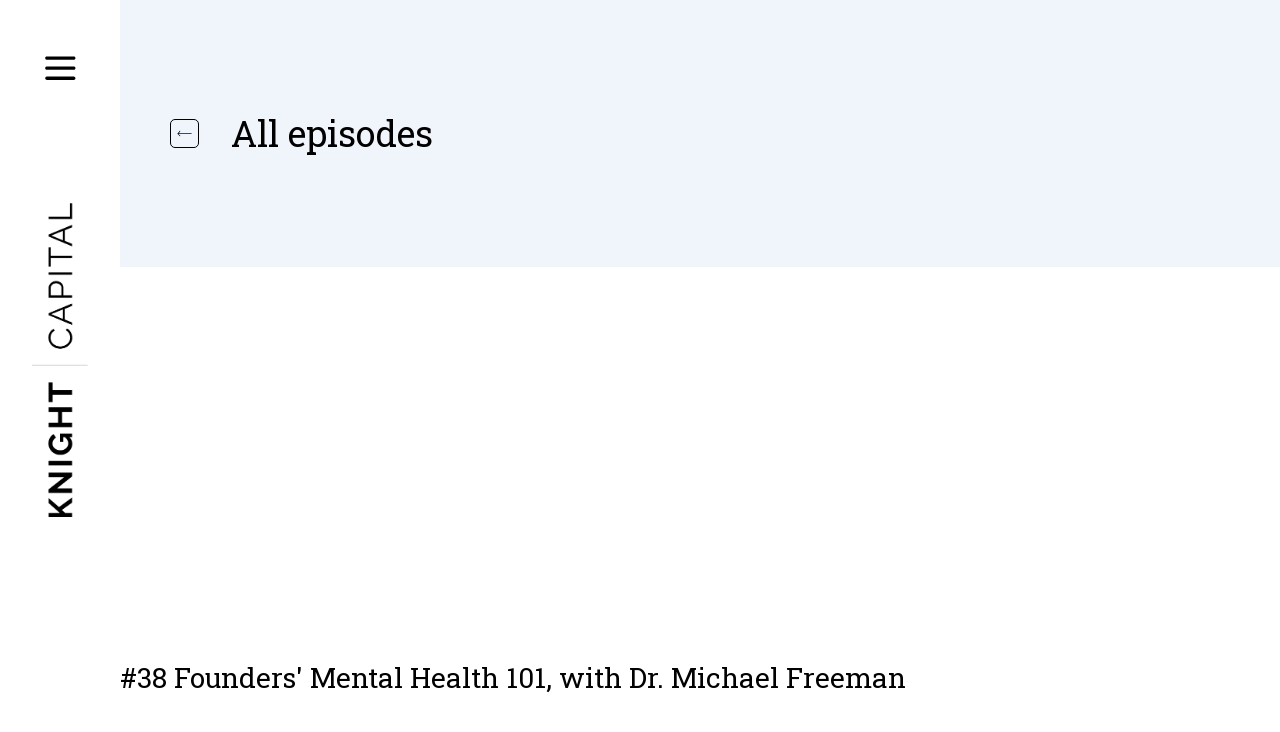

--- FILE ---
content_type: text/html
request_url: https://www.knight.capital/podcast-episodes/38-founders-mental-health-101-with-dr-michael-freeman
body_size: 7095
content:
<!DOCTYPE html><!-- This site was created in Webflow. https://webflow.com --><!-- Last Published: Mon Feb 17 2025 12:31:42 GMT+0000 (Coordinated Universal Time) --><html data-wf-domain="www.knight.capital" data-wf-page="636a0320f755582d63d2037e" data-wf-site="635a279d6c1c8e10bac1da19" data-wf-collection="636a0320f755582716d2037c" data-wf-item-slug="38-founders-mental-health-101-with-dr-michael-freeman"><head><meta charset="utf-8"/><title>#38 Founders&#x27; Mental Health 101, with Dr. Michael Freeman</title><meta content="72% of entrepreneurs are directly or indirectly affected by mental health issues according to a study by Dr. Michael Freeman (UC Berkley).There’s no doubt that founders&#x27; mental health matters for.." name="description"/><meta content="#38 Founders&#x27; Mental Health 101, with Dr. Michael Freeman" property="og:title"/><meta content="72% of entrepreneurs are directly or indirectly affected by mental health issues according to a study by Dr. Michael Freeman (UC Berkley).There’s no doubt that founders&#x27; mental health matters for.." property="og:description"/><meta content="https://cdn.prod.website-files.com/635f72e7708045f5a459f658/63749a5cbf1b541b88e2ae5a_Dr%20Michael%20Freeman.png" property="og:image"/><meta content="#38 Founders&#x27; Mental Health 101, with Dr. Michael Freeman" property="twitter:title"/><meta content="72% of entrepreneurs are directly or indirectly affected by mental health issues according to a study by Dr. Michael Freeman (UC Berkley).There’s no doubt that founders&#x27; mental health matters for.." property="twitter:description"/><meta content="https://cdn.prod.website-files.com/635f72e7708045f5a459f658/63749a5cbf1b541b88e2ae5a_Dr%20Michael%20Freeman.png" property="twitter:image"/><meta property="og:type" content="website"/><meta content="summary_large_image" name="twitter:card"/><meta content="width=device-width, initial-scale=1" name="viewport"/><meta content="Webflow" name="generator"/><link href="https://cdn.prod.website-files.com/635a279d6c1c8e10bac1da19/css/knight-capital-3eceb9.webflow.d887bb7f9.css" rel="stylesheet" type="text/css"/><link href="https://fonts.googleapis.com" rel="preconnect"/><link href="https://fonts.gstatic.com" rel="preconnect" crossorigin="anonymous"/><script src="https://ajax.googleapis.com/ajax/libs/webfont/1.6.26/webfont.js" type="text/javascript"></script><script type="text/javascript">WebFont.load({  google: {    families: ["Lato:100,100italic,300,300italic,400,400italic,700,700italic,900,900italic","Roboto Slab:300,regular,500,600,700,800,900","Raleway:regular,500,600,700","Girassol:regular","Nunito:regular,700"]  }});</script><script type="text/javascript">!function(o,c){var n=c.documentElement,t=" w-mod-";n.className+=t+"js",("ontouchstart"in o||o.DocumentTouch&&c instanceof DocumentTouch)&&(n.className+=t+"touch")}(window,document);</script><link href="https://cdn.prod.website-files.com/635a279d6c1c8e10bac1da19/637678a16e2105e80c671731_Favicon.png" rel="shortcut icon" type="image/x-icon"/><link href="https://cdn.prod.website-files.com/635a279d6c1c8e10bac1da19/637648afe6d176baf90a9e76_k-webclip.png" rel="apple-touch-icon"/> <script id="jetboost-script" type="text/javascript"> window.JETBOOST_SITE_ID = "clagis6wv05d80uvheul01rch"; (function(d) { var s = d.createElement("script"); s.src = "https://cdn.jetboost.io/jetboost.js"; s.async = 1; d.getElementsByTagName("head")[0].appendChild(s); })(document); </script>

<link rel="stylesheet" href="https://cdnjs.cloudflare.com/ajax/libs/slick-carousel/1.8.1/slick.min.css" />

<style>
  body{
	-webkit-font-smoothing: antialiased;
    -moz-osx-font-smoothing: grayscale;
}
 .nav-lft.bottom{
position: absolute;
    bottom: 0;
    top: auto;
}
.meetcon-inner:hover .long-arrowic {
transform: translateX(10px);
    -webkit-transform: translateX(10px);
    -moz-transform: translateX(10px);
}
  .pakhinao-block:hover .samphino-blockimg img, 
  .partnerslider:hover .partneringimg img, 
  .indust-blockcolorimg:hover .indust-blockcolorimgs, 
  .team-bloglistinner:hover .team-blogthumb-img,
  .benchmark-report:hover .benchmarkimg,
.podacstinner:hover .podacstimg,
.blog-item:hover .blogthumb{
transform:scale(1.1);
-webkit-transform:scale(1.1);
-moz-transform:scale(1.1);
}
.explore-blockcolinner:hover .right-explore,
.explore-blockcolinner:hover .right-explore,
.infra-speakoverlay:hover .rt-arrow,
.indust-blockcolor:hover .indus-rtarrow,
.pakhinao-block:hover .indus-rtarrow.transformarrow, 
.benchmark-report:hover .right-explore,
.portfolioboxes:hover .portfolio-rtarrow,
.indust-blockcolorimg:hover .growtharrow,
.insight-panelinner:hover .square-arrow,
.insightbanner:hover .insight-white-rt-arrow,
.indust-blockcolor:hover .home-partnerlogo{
opacity:1;
}
.sharing-link:hover img,
.blog-shareitem:hover .blogshare-img,
 .nav-socialitem:hover .nav-socialimg{
transform:scale(1.1);
-webkit-transform:scale(1.1);
-moz-transform:scale(1.1);
}

.search-bar,
.search-bar:focus{
outline:none;
}
  .infravideo iframe{
width: 100%;
    height: 100%;
    object-position: center;
    object-fit: contain;

}
  
.animate-typing[data-animate-index="0"]::after{
    top: -3px;
    position: relative;
}

.team-bloglistinner .teamarrow, .podcastwrrow:hover .square-rt,
.square-blackarrow:hover .square-rt{
    filter: invert(0.5) brightness(0) invert(1);
}

.team-bloglistinner:hover .teamarrow{
    filter: invert(1) brightness(1) invert(1);
  opacity:1;
}
.blog-item:hover,
.podacstinner:hover{
  background:#e3f0fb;
}

.podacstinner:hover .podcastwrrow,
.blog-item:hover .square-arrow{
  opacity:1;
}
.latest-featuredblogpost.hide-block{
	display:none;
}
 .blog-filter.fs-cmsfilter_active, 
 .blog-filter:hover{
	background: #001526;
	color:#fff;
} 
  textarea{
  	resize:none;
  }
  .contactlink:hover .linkedcontact{
	color:#0082c1;
	}
.insight-boxinner:hover .insight-btn-ab-arrow{
opacity:1;
}
.typed-cursor {
  display: inline-block;
    width: 0.188vw;
    height: 1.875vw;
    background-color: #fff;
    margin-left: 0.313vw;
    position: relative;
    top: 0.3vw;
}

.typed-cursor.typed-cursor--blink {
  -webkit-animation: typedjsBlink 0.7s infinite;
          animation: typedjsBlink 0.7s infinite;
}

@-webkit-keyframes typedjsBlink {
  0% {
    opacity: 1;
  }
  50% {
    opacity: 0;
  }
  100% {
    opacity: 1;
  }
}

@keyframes typedjsBlink {
  0% {
    opacity: 1;
  }
  50% {
    opacity: 0;
  }
  100% {
    opacity: 1;
  }
}
  
@media (max-height: 480px) and (orientation : landscape) {
   .logo img{
    width:65%;
   }
 
}

@media (min-width: 767px) and (max-width: 767.9px) {
  .nav-sidebar{
	width: 15vw;
}
  .main-content{
  padding-left: 15vw;
  }
 .toggle-open{
    display:none;
    }
}
@media (max-width: 767px) {
   
 	.team-bloglistinner .teamarrow{
      filter: invert(1) brightness(1) invert(1);
   }
  .w-richtext figure.w-richtext-figure-type-video, .w-richtext figure[data-rt-type="video"]{
width:100% !important;
}
  .pakhinao-block:hover .samphino-blockimg img, 
  .partnerslider:hover .partneringimg img, 
  .indust-blockcolorimg:hover .indust-blockcolorimgs, 
  .team-bloglistinner:hover .team-blogthumb-img,
  .benchmark-report:hover .benchmarkimg,
.podacstinner:hover .podacstimg,
.blog-item:hover .blogthumb{
transform:scale(1);
-webkit-transform:scale(1);
-moz-transform:scale(1);
}
.blog-item:hover,
.podacstinner:hover{
  background:#f9fafd;
   color:#000;
}
.podacstinner:hover .timing-text, .podacstinner:hover .podcastpara{
	color:#000;
}
.podacstinner:hover .podcastwrrow, .blog-item:hover .square-arrow {
    filter: invert(1) brightness(1) invert(1);
}
.typed-cursor {
	width: 0.391vw;
    height: 4vw;
    margin-left: 0.782vw;
    top: 0.5vw;
}
  }
 @media (max-width: 479px) {
.typed-cursor {
    width: 0.417vw;
    height: 5.5vw;
    margin-left: 1.25vw;
    top: 1vw;
}
 .w-richtext figure.w-richtext-figure-type-video, .w-richtext figure[data-rt-type="video"]{
  padding-bottom:30% !important;
  }
  }
</style></head><body><div class="page-content"><div class="nav-lft"><div class="nav-lftinner"><div class="nav-content"><div class="nav-coninnermain"><div class="navform w-form"><form id="email-form" name="email-form" data-name="Email Form" action="/all-search" method="get" data-wf-page-id="636a0320f755582d63d2037e" data-wf-element-id="4a5edd01-21bb-92cc-05bf-0004f1b35db5"><input class="search-bar w-input" maxlength="256" name="search" data-name="search" placeholder="SEARCH" type="text" id="search" required=""/></form><div class="w-form-done"><div>Thank you! Your submission has been received!</div></div><div class="w-form-fail"><div>Oops! Something went wrong while submitting the form.</div></div></div><ul role="list" class="menulist"><li class="menu-listitem"><a href="/insights" class="menu-listblock w-inline-block"><div>insights</div></a></li><li class="menu-listitem"><a href="/companies" class="menu-listblock w-inline-block"><div>companies</div></a></li><li class="menu-listitem"><a href="/team" class="menu-listblock w-inline-block"><div>team</div></a></li><li class="menu-listitem"><a href="https://www.fundrbird.com/login" target="_blank" class="menu-listblock w-inline-block"><div>Investor Login</div></a></li><li class="menu-listitem menu-lst-chiild"><a href="/leaders-of-growth" class="menu-listblock w-inline-block"><div>Leaders of Growth</div></a></li></ul><div class="nav-sociallink"><a href="https://www.linkedin.com/company/knight-venture-capital/" target="_blank" class="nav-socialitem w-inline-block"><img src="https://cdn.prod.website-files.com/635a279d6c1c8e10bac1da19/6371e562f2d5ecdd044f6317_block-linkedlin.png" loading="lazy" alt="" class="nav-socialimg"/></a><a href="https://open.spotify.com/show/0tnVrn5bnbFBniVOa7Ay9T" target="_blank" class="nav-socialitem spotify-menulink w-inline-block"><img src="https://cdn.prod.website-files.com/635a279d6c1c8e10bac1da19/636df8925f2ba94230499638_f-link.png" loading="lazy" alt="" class="nav-socialimg"/></a></div></div></div><div class="nav-sidebar"><a data-w-id="4a5edd01-21bb-92cc-05bf-0004f1b35dcf" href="#" class="toggle-open w-inline-block"><img src="https://cdn.prod.website-files.com/635a279d6c1c8e10bac1da19/6375de2a280e69bf457ae31e_hamburger-menu.svg" loading="lazy" alt="" class="symbolimg"/></a><a data-w-id="4a5edd01-21bb-92cc-05bf-0004f1b35dd1" href="#" class="cross-symbol w-inline-block"><img src="https://cdn.prod.website-files.com/635a279d6c1c8e10bac1da19/635a31586549968c1d04fe81_cross-arrow.svg" loading="lazy" alt="" class="symbolimg"/></a><a data-w-id="149901c4-c1b9-2a3b-157a-065d2d044e5d" href="#" class="toggle-open-mobile w-inline-block"><img src="https://cdn.prod.website-files.com/635a279d6c1c8e10bac1da19/6375de2a280e69bf457ae31e_hamburger-menu.svg" loading="lazy" alt="" class="symbolimg"/></a><a data-w-id="b33b5018-745c-068e-cd0e-4dd9a090dd20" href="#" class="cross-mobile w-inline-block"><img src="https://cdn.prod.website-files.com/635a279d6c1c8e10bac1da19/635a31586549968c1d04fe81_cross-arrow.svg" loading="lazy" alt="" class="symbolimg"/></a><a href="/" class="logo w-inline-block"><img src="https://cdn.prod.website-files.com/635a279d6c1c8e10bac1da19/6371ebe705b1ef80d7985334_rotate-logo.svg" loading="lazy" alt="" class="logoimg"/></a></div></div></div><div class="main-content"><div class="main-header insightheader"><div class="pod-details-headlft"><a href="/podcast" class="square-arrow square-blackarrow w-inline-block"><img src="https://cdn.prod.website-files.com/635a279d6c1c8e10bac1da19/636cbb2d76b91358a9308541_lft-arrow.svg" loading="lazy" alt="" class="square-rt pod-top-arrow"/></a><h1 class="details-pod-heading">All episodes</h1></div></div><div class="podcastinner podcastdetails-inner"><div class="podcastvideo-wrap"><div class="podcastviideo w-richtext"><div class="w-embed w-iframe"><iframe style="border-radius:12px" src="https://open.spotify.com/embed/episode/7AqyZHGHg5e1QB83kxNc2c?utm_source=generator" width="100%" height="352" frameBorder="0" allowfullscreen="" allow="autoplay; clipboard-write; encrypted-media; fullscreen; picture-in-picture" loading="lazy"></iframe></div></div></div><div class="poddetails-info"><h2 class="podcast-detailsheading">#38 Founders&#x27; Mental Health 101, with Dr. Michael Freeman</h2><div class="podcastdate-time"><div class="podcast-published-date">4/25/2024</div><div class="hides">.</div><div class="timing-pod hides">38 min</div></div><div class="podcastpara podcastdetails-para hides w-richtext"><h2>What’s a Rich Text element?</h2><p>The rich text element allows you to create and format headings, paragraphs, blockquotes, images, and video all in one place instead of having to add and format them individually. Just double-click and easily create content.</p><h4>Static and dynamic content editing</h4><p>A rich text element can be used with static or dynamic content. For static content, just drop it into any page and begin editing. For dynamic content, add a rich text field to any collection and then connect a rich text element to that field in the settings panel. Voila!</p><h4>How to customize formatting for each rich text</h4><p>Headings, paragraphs, <a href="http://google.com">blockquotes</a>, figures, images, and figure captions can all be styled after a class is added to the rich text element using the &quot;When inside of&quot; nested selector system<br/>‍</p><ul role="list"><li>fffdffdf</li><li>hghjjh</li></ul><p>.</p></div><div class="podcastpara podcastdetails-para w-richtext"><p>72% of entrepreneurs are directly or indirectly affected by mental health issues according to a study by Dr. Michael Freeman (UC Berkley). There’s no doubt that founders&#x27; mental health matters for startups. That’s why in this mental health month, we sat with the author of this research. Dr. Michael Freeman is a psychiatrist, a fourth-generation serial entrepreneur, and an executive coach, who serves on the faculty of the Department of Psychiatry at the University of California San Francisco School of Medicine.</p><p>He has held CEO and C-level leadership positions in several public and private sector health care organizations, and he is currently the founder of ECcona, a global center for entrepreneur mental wellness. In this episode Arthur Nobel, from Knight Capital and Michael Freeman, sat down to discuss:</p><p>5:00 The three dimensions of mental health</p><p>7:00 The mental differences that entrepreneurs have</p><p>11:00 The importance of self-awareness and self-efficacy</p><p>16:20 Medication for mental health conditions</p><p>19:50 How your environment affects mental health</p><p>22.45 Resilience strategies to increase mental health</p><p>31:50 How can companies manage the mental health of their employees </p><p>Like the episode? Subscribe and don’t miss out on the next one!Leaders of Growth is brought to you by Knight Capital</p></div></div></div><div data-w-id="d419e73f-f17c-c1ab-4744-30b6d1479684" class="mailing-block"><div class="mailing-inner"><h6 class="join-mailing">JOIN OUR MAILING LIST</h6><h2 class="joinheading">Insights from the Knight Capital community.</h2><div class="mailing-form w-form"><form id="email-form-2" name="email-form-2" data-name="Email Form 2" method="get" class="mailing-forminner" data-wf-page-id="636a0320f755582d63d2037e" data-wf-element-id="d419e73f-f17c-c1ab-4744-30b6d147968b"><input class="search-bar mail-search w-input" maxlength="256" name="name-4" data-name="Name 4" placeholder="EMAIL ADDRESS" type="email" id="name-4" required=""/><input type="submit" data-wait="Please wait..." class="cmn-btn w-button" value="Submit"/></form><div class="successmsg w-form-done"><div>Welcome to the Knight Capital Community!</div></div><div class="errormsg w-form-fail"><div>Oops! Something went wrong while submitting the form.</div></div></div></div></div></div></div><div class="footerblock"><div class="container"><ul role="list" class="footermenu-list"><li class="footermenu-item"><a href="/contact" class="footer-menulink w-inline-block"><div>CONTACT</div></a></li><li class="footermenu-item"><a href="/team" class="footer-menulink w-inline-block"><div>TEAM</div></a></li><li class="footermenu-item"><a href="/companies" class="footer-menulink w-inline-block"><div>Companies</div></a></li><li class="footermenu-item"><a href="/insights" class="footer-menulink w-inline-block"><div>INSIGHTS</div></a></li><li class="footermenu-item"><a href="https://www.fundrbird.com/login" target="_blank" class="footer-menulink w-inline-block"><div>Investor Login</div></a></li></ul><div class="footer-bottom"><div class="terms-list"><a href="/sfdr-disclosures" class="termslink-copy">SFDR Disclosures</a><a href="/terms-of-use" class="termslink-copy">Terms of Use</a><a href="/privacy-policy" class="termslink">Privacy Policy</a><a href="/cookie-policy" class="termslink">Cookie Policy</a></div><div class="copyrighttxt">©2025 Knight Capital B.V.</div></div></div></div><script src="https://d3e54v103j8qbb.cloudfront.net/js/jquery-3.5.1.min.dc5e7f18c8.js?site=635a279d6c1c8e10bac1da19" type="text/javascript" integrity="sha256-9/aliU8dGd2tb6OSsuzixeV4y/faTqgFtohetphbbj0=" crossorigin="anonymous"></script><script src="https://cdn.prod.website-files.com/635a279d6c1c8e10bac1da19/js/webflow.07f567b5.de79c3920d93ec75.js" type="text/javascript"></script><script src="https://cdnjs.cloudflare.com/ajax/libs/slick-carousel/1.8.1/slick.min.js"></script>
<!-- [Attributes by Finsweet] CMS Filter -->
<script async src="https://cdn.jsdelivr.net/npm/@finsweet/attributes-cmsfilter@1/cmsfilter.js"></script>
<!-- [Attributes by Finsweet] CMS Load -->
<script async src="https://cdn.jsdelivr.net/npm/@finsweet/attributes-cmsload@1/cmsload.js"></script>
<!-- [Attributes by Finsweet] Social Share -->
<script defer src="https://cdn.jsdelivr.net/npm/@finsweet/attributes-socialshare@1/socialshare.js"></script>
<script src="https://www.jqueryscript.net/demo/animate-typing/jquery.animateTyping.js"></script>
<script src='https://cdnjs.cloudflare.com/ajax/libs/typed.js/2.0.8/typed.min.js'></script>

<script>
$(window).scroll(function () {

	var contentHeight = $('.main-content').innerHeight();
	var sidebarHeight = $('.nav-lft').height();
  var sidebarBottomPos = contentHeight - sidebarHeight; 
  var trigger = $(window).scrollTop();

      	if (trigger >= sidebarBottomPos) {
          	$('.nav-lft').addClass('bottom');
      	} else {
          	$('.nav-lft').removeClass('bottom');
      	}
});

$(document).ready(function() {
$('.podcasbanner-slider').slick({
  dots: false,
  arrows: false,
  infinite: true,
  slidesToShow: 1,
  slidesToScroll: 1,
 	autoplay: true,
  autoplaySpeed: 4000,	
  speed:1000,
  pauseOnHover:false,
});
  	
$('.explore-aliderlogo').slick({
  dots: false,
  arrows: false,
  infinite: true,
  slidesToShow: 1,
  slidesToScroll: 1,
  autoplay: true,
  autoplaySpeed: 1500,
  speed:500,
  pauseOnHover:false,
});  
$('.partnerblock').slick({
  dots: false,
  arrows: false,
  infinite: true,
  slidesToShow: 1,
  slidesToScroll: 1,
  autoplay: true,
  autoplaySpeed: 4000,	
  speed:1000,
  pauseOnHover:false,
});  
  
  
$('.author').slick({
  dots: false,
  arrows: false,
  infinite: true,
  slidesToShow: 1,
  slidesToScroll: 1,
  autoplay: true,
  autoplaySpeed: 4000,	
  speed:1000,
  pauseOnHover:false,
}); 


        $('.blog-filterlist input[type="radio"]').change(function () {
            $('.latest-featuredblogpost').addClass('hide-block');
        });
		
        

		$('body').on('click', '.resetlink', (function () {
              $('.latest-featuredblogpost').removeClass('hide-block');
          }
          ));

$("[data-slider-wrap]").each(function() {
      var _this = $(this),
         _slick = _this.find("[data-slider]");

      function typeInit(target, str, destroy) {
         var typedOptions = {
               strings: [str],
               typeSpeed: 100,
               cursorChar: ""
            },
            _typedjs = new Typed(target, typedOptions);

         if (destroy === true) {
            _typedjs.destroy();
         }
      } //typeInit END

      _slick
         .on("init", function(event, slick) {
            var _current = _slick.find("[data-slick-index='0']"),
               _input = _current.find("[data-typed]"),
               _inputNative = _input[0],
               _data = _input.data("typed");

            typeInit(_inputNative, _data);
         })
         .on("afterChange", function(event, slick, currentSlide) {
            var _getCurrent = _slick.find(
                  "[data-slick-index='" + currentSlide + "']"
               ),
               _getInput = _getCurrent.find("[data-typed]"),
               _getInputNative = _getInput[0],
               _getData = _getInput.data("typed"),
                
               _getAll = $("[data-slick-index]"),
               _getAllInput = _getAll.find("[data-typed]"),
               _getAllInputNative = _getAllInput[0];

            //destroy
            typeInit(_getAllInputNative, _getData, true);
            _getAllInput
               .html("")
               .next().remove();

            //init
            typeInit(_getInputNative, _getData);
         });

      _slick.slick({
         fade: true,
         slidesToShow: 1,
         slidesToScroll: 1,
         infinite: true,
         autoplay: true,
         autoplaySpeed: 4000,	
  		 speed:1000,
         dots: false,
  		 arrows: false
      });
   });

}); 

document.addEventListener("DOMContentLoaded", function() {
    var currentYear = new Date().getFullYear();
    document.getElementById("copyright-year").textContent = currentYear;
});
  
</script></body></html>

--- FILE ---
content_type: text/css
request_url: https://cdn.prod.website-files.com/635a279d6c1c8e10bac1da19/css/knight-capital-3eceb9.webflow.d887bb7f9.css
body_size: 25991
content:
html {
  -webkit-text-size-adjust: 100%;
  -ms-text-size-adjust: 100%;
  font-family: sans-serif;
}

body {
  margin: 0;
}

article, aside, details, figcaption, figure, footer, header, hgroup, main, menu, nav, section, summary {
  display: block;
}

audio, canvas, progress, video {
  vertical-align: baseline;
  display: inline-block;
}

audio:not([controls]) {
  height: 0;
  display: none;
}

[hidden], template {
  display: none;
}

a {
  background-color: #0000;
}

a:active, a:hover {
  outline: 0;
}

abbr[title] {
  border-bottom: 1px dotted;
}

b, strong {
  font-weight: bold;
}

dfn {
  font-style: italic;
}

h1 {
  margin: .67em 0;
  font-size: 2em;
}

mark {
  color: #000;
  background: #ff0;
}

small {
  font-size: 80%;
}

sub, sup {
  vertical-align: baseline;
  font-size: 75%;
  line-height: 0;
  position: relative;
}

sup {
  top: -.5em;
}

sub {
  bottom: -.25em;
}

img {
  border: 0;
}

svg:not(:root) {
  overflow: hidden;
}

hr {
  box-sizing: content-box;
  height: 0;
}

pre {
  overflow: auto;
}

code, kbd, pre, samp {
  font-family: monospace;
  font-size: 1em;
}

button, input, optgroup, select, textarea {
  color: inherit;
  font: inherit;
  margin: 0;
}

button {
  overflow: visible;
}

button, select {
  text-transform: none;
}

button, html input[type="button"], input[type="reset"] {
  -webkit-appearance: button;
  cursor: pointer;
}

button[disabled], html input[disabled] {
  cursor: default;
}

button::-moz-focus-inner, input::-moz-focus-inner {
  border: 0;
  padding: 0;
}

input {
  line-height: normal;
}

input[type="checkbox"], input[type="radio"] {
  box-sizing: border-box;
  padding: 0;
}

input[type="number"]::-webkit-inner-spin-button, input[type="number"]::-webkit-outer-spin-button {
  height: auto;
}

input[type="search"] {
  -webkit-appearance: none;
}

input[type="search"]::-webkit-search-cancel-button, input[type="search"]::-webkit-search-decoration {
  -webkit-appearance: none;
}

legend {
  border: 0;
  padding: 0;
}

textarea {
  overflow: auto;
}

optgroup {
  font-weight: bold;
}

table {
  border-collapse: collapse;
  border-spacing: 0;
}

td, th {
  padding: 0;
}

@font-face {
  font-family: webflow-icons;
  src: url("[data-uri]") format("truetype");
  font-weight: normal;
  font-style: normal;
}

[class^="w-icon-"], [class*=" w-icon-"] {
  speak: none;
  font-variant: normal;
  text-transform: none;
  -webkit-font-smoothing: antialiased;
  -moz-osx-font-smoothing: grayscale;
  font-style: normal;
  font-weight: normal;
  line-height: 1;
  font-family: webflow-icons !important;
}

.w-icon-slider-right:before {
  content: "";
}

.w-icon-slider-left:before {
  content: "";
}

.w-icon-nav-menu:before {
  content: "";
}

.w-icon-arrow-down:before, .w-icon-dropdown-toggle:before {
  content: "";
}

.w-icon-file-upload-remove:before {
  content: "";
}

.w-icon-file-upload-icon:before {
  content: "";
}

* {
  box-sizing: border-box;
}

html {
  height: 100%;
}

body {
  color: #333;
  background-color: #fff;
  min-height: 100%;
  margin: 0;
  font-family: Arial, sans-serif;
  font-size: 14px;
  line-height: 20px;
}

img {
  vertical-align: middle;
  max-width: 100%;
  display: inline-block;
}

html.w-mod-touch * {
  background-attachment: scroll !important;
}

.w-block {
  display: block;
}

.w-inline-block {
  max-width: 100%;
  display: inline-block;
}

.w-clearfix:before, .w-clearfix:after {
  content: " ";
  grid-area: 1 / 1 / 2 / 2;
  display: table;
}

.w-clearfix:after {
  clear: both;
}

.w-hidden {
  display: none;
}

.w-button {
  color: #fff;
  line-height: inherit;
  cursor: pointer;
  background-color: #3898ec;
  border: 0;
  border-radius: 0;
  padding: 9px 15px;
  text-decoration: none;
  display: inline-block;
}

input.w-button {
  -webkit-appearance: button;
}

html[data-w-dynpage] [data-w-cloak] {
  color: #0000 !important;
}

.w-code-block {
  margin: unset;
}

pre.w-code-block code {
  all: inherit;
}

.w-optimization {
  display: contents;
}

.w-webflow-badge, .w-webflow-badge > img {
  box-sizing: unset;
  width: unset;
  height: unset;
  max-height: unset;
  max-width: unset;
  min-height: unset;
  min-width: unset;
  margin: unset;
  padding: unset;
  float: unset;
  clear: unset;
  border: unset;
  border-radius: unset;
  background: unset;
  background-image: unset;
  background-position: unset;
  background-size: unset;
  background-repeat: unset;
  background-origin: unset;
  background-clip: unset;
  background-attachment: unset;
  background-color: unset;
  box-shadow: unset;
  transform: unset;
  direction: unset;
  font-family: unset;
  font-weight: unset;
  color: unset;
  font-size: unset;
  line-height: unset;
  font-style: unset;
  font-variant: unset;
  text-align: unset;
  letter-spacing: unset;
  -webkit-text-decoration: unset;
  text-decoration: unset;
  text-indent: unset;
  text-transform: unset;
  list-style-type: unset;
  text-shadow: unset;
  vertical-align: unset;
  cursor: unset;
  white-space: unset;
  word-break: unset;
  word-spacing: unset;
  word-wrap: unset;
  transition: unset;
}

.w-webflow-badge {
  white-space: nowrap;
  cursor: pointer;
  box-shadow: 0 0 0 1px #0000001a, 0 1px 3px #0000001a;
  visibility: visible !important;
  opacity: 1 !important;
  z-index: 2147483647 !important;
  color: #aaadb0 !important;
  overflow: unset !important;
  background-color: #fff !important;
  border-radius: 3px !important;
  width: auto !important;
  height: auto !important;
  margin: 0 !important;
  padding: 6px !important;
  font-size: 12px !important;
  line-height: 14px !important;
  text-decoration: none !important;
  display: inline-block !important;
  position: fixed !important;
  inset: auto 12px 12px auto !important;
  transform: none !important;
}

.w-webflow-badge > img {
  position: unset;
  visibility: unset !important;
  opacity: 1 !important;
  vertical-align: middle !important;
  display: inline-block !important;
}

h1, h2, h3, h4, h5, h6 {
  margin-bottom: 10px;
  font-weight: bold;
}

h1 {
  margin-top: 20px;
  font-size: 38px;
  line-height: 44px;
}

h2 {
  margin-top: 20px;
  font-size: 32px;
  line-height: 36px;
}

h3 {
  margin-top: 20px;
  font-size: 24px;
  line-height: 30px;
}

h4 {
  margin-top: 10px;
  font-size: 18px;
  line-height: 24px;
}

h5 {
  margin-top: 10px;
  font-size: 14px;
  line-height: 20px;
}

h6 {
  margin-top: 10px;
  font-size: 12px;
  line-height: 18px;
}

p {
  margin-top: 0;
  margin-bottom: 10px;
}

blockquote {
  border-left: 5px solid #e2e2e2;
  margin: 0 0 10px;
  padding: 10px 20px;
  font-size: 18px;
  line-height: 22px;
}

figure {
  margin: 0 0 10px;
}

ul, ol {
  margin-top: 0;
  margin-bottom: 10px;
  padding-left: 40px;
}

.w-list-unstyled {
  padding-left: 0;
  list-style: none;
}

.w-embed:before, .w-embed:after {
  content: " ";
  grid-area: 1 / 1 / 2 / 2;
  display: table;
}

.w-embed:after {
  clear: both;
}

.w-video {
  width: 100%;
  padding: 0;
  position: relative;
}

.w-video iframe, .w-video object, .w-video embed {
  border: none;
  width: 100%;
  height: 100%;
  position: absolute;
  top: 0;
  left: 0;
}

fieldset {
  border: 0;
  margin: 0;
  padding: 0;
}

button, [type="button"], [type="reset"] {
  cursor: pointer;
  -webkit-appearance: button;
  border: 0;
}

.w-form {
  margin: 0 0 15px;
}

.w-form-done {
  text-align: center;
  background-color: #ddd;
  padding: 20px;
  display: none;
}

.w-form-fail {
  background-color: #ffdede;
  margin-top: 10px;
  padding: 10px;
  display: none;
}

label {
  margin-bottom: 5px;
  font-weight: bold;
  display: block;
}

.w-input, .w-select {
  color: #333;
  vertical-align: middle;
  background-color: #fff;
  border: 1px solid #ccc;
  width: 100%;
  height: 38px;
  margin-bottom: 10px;
  padding: 8px 12px;
  font-size: 14px;
  line-height: 1.42857;
  display: block;
}

.w-input::placeholder, .w-select::placeholder {
  color: #999;
}

.w-input:focus, .w-select:focus {
  border-color: #3898ec;
  outline: 0;
}

.w-input[disabled], .w-select[disabled], .w-input[readonly], .w-select[readonly], fieldset[disabled] .w-input, fieldset[disabled] .w-select {
  cursor: not-allowed;
}

.w-input[disabled]:not(.w-input-disabled), .w-select[disabled]:not(.w-input-disabled), .w-input[readonly], .w-select[readonly], fieldset[disabled]:not(.w-input-disabled) .w-input, fieldset[disabled]:not(.w-input-disabled) .w-select {
  background-color: #eee;
}

textarea.w-input, textarea.w-select {
  height: auto;
}

.w-select {
  background-color: #f3f3f3;
}

.w-select[multiple] {
  height: auto;
}

.w-form-label {
  cursor: pointer;
  margin-bottom: 0;
  font-weight: normal;
  display: inline-block;
}

.w-radio {
  margin-bottom: 5px;
  padding-left: 20px;
  display: block;
}

.w-radio:before, .w-radio:after {
  content: " ";
  grid-area: 1 / 1 / 2 / 2;
  display: table;
}

.w-radio:after {
  clear: both;
}

.w-radio-input {
  float: left;
  margin: 3px 0 0 -20px;
  line-height: normal;
}

.w-file-upload {
  margin-bottom: 10px;
  display: block;
}

.w-file-upload-input {
  opacity: 0;
  z-index: -100;
  width: .1px;
  height: .1px;
  position: absolute;
  overflow: hidden;
}

.w-file-upload-default, .w-file-upload-uploading, .w-file-upload-success {
  color: #333;
  display: inline-block;
}

.w-file-upload-error {
  margin-top: 10px;
  display: block;
}

.w-file-upload-default.w-hidden, .w-file-upload-uploading.w-hidden, .w-file-upload-error.w-hidden, .w-file-upload-success.w-hidden {
  display: none;
}

.w-file-upload-uploading-btn {
  cursor: pointer;
  background-color: #fafafa;
  border: 1px solid #ccc;
  margin: 0;
  padding: 8px 12px;
  font-size: 14px;
  font-weight: normal;
  display: flex;
}

.w-file-upload-file {
  background-color: #fafafa;
  border: 1px solid #ccc;
  flex-grow: 1;
  justify-content: space-between;
  margin: 0;
  padding: 8px 9px 8px 11px;
  display: flex;
}

.w-file-upload-file-name {
  font-size: 14px;
  font-weight: normal;
  display: block;
}

.w-file-remove-link {
  cursor: pointer;
  width: auto;
  height: auto;
  margin-top: 3px;
  margin-left: 10px;
  padding: 3px;
  display: block;
}

.w-icon-file-upload-remove {
  margin: auto;
  font-size: 10px;
}

.w-file-upload-error-msg {
  color: #ea384c;
  padding: 2px 0;
  display: inline-block;
}

.w-file-upload-info {
  padding: 0 12px;
  line-height: 38px;
  display: inline-block;
}

.w-file-upload-label {
  cursor: pointer;
  background-color: #fafafa;
  border: 1px solid #ccc;
  margin: 0;
  padding: 8px 12px;
  font-size: 14px;
  font-weight: normal;
  display: inline-block;
}

.w-icon-file-upload-icon, .w-icon-file-upload-uploading {
  width: 20px;
  margin-right: 8px;
  display: inline-block;
}

.w-icon-file-upload-uploading {
  height: 20px;
}

.w-container {
  max-width: 940px;
  margin-left: auto;
  margin-right: auto;
}

.w-container:before, .w-container:after {
  content: " ";
  grid-area: 1 / 1 / 2 / 2;
  display: table;
}

.w-container:after {
  clear: both;
}

.w-container .w-row {
  margin-left: -10px;
  margin-right: -10px;
}

.w-row:before, .w-row:after {
  content: " ";
  grid-area: 1 / 1 / 2 / 2;
  display: table;
}

.w-row:after {
  clear: both;
}

.w-row .w-row {
  margin-left: 0;
  margin-right: 0;
}

.w-col {
  float: left;
  width: 100%;
  min-height: 1px;
  padding-left: 10px;
  padding-right: 10px;
  position: relative;
}

.w-col .w-col {
  padding-left: 0;
  padding-right: 0;
}

.w-col-1 {
  width: 8.33333%;
}

.w-col-2 {
  width: 16.6667%;
}

.w-col-3 {
  width: 25%;
}

.w-col-4 {
  width: 33.3333%;
}

.w-col-5 {
  width: 41.6667%;
}

.w-col-6 {
  width: 50%;
}

.w-col-7 {
  width: 58.3333%;
}

.w-col-8 {
  width: 66.6667%;
}

.w-col-9 {
  width: 75%;
}

.w-col-10 {
  width: 83.3333%;
}

.w-col-11 {
  width: 91.6667%;
}

.w-col-12 {
  width: 100%;
}

.w-hidden-main {
  display: none !important;
}

@media screen and (max-width: 991px) {
  .w-container {
    max-width: 728px;
  }

  .w-hidden-main {
    display: inherit !important;
  }

  .w-hidden-medium {
    display: none !important;
  }

  .w-col-medium-1 {
    width: 8.33333%;
  }

  .w-col-medium-2 {
    width: 16.6667%;
  }

  .w-col-medium-3 {
    width: 25%;
  }

  .w-col-medium-4 {
    width: 33.3333%;
  }

  .w-col-medium-5 {
    width: 41.6667%;
  }

  .w-col-medium-6 {
    width: 50%;
  }

  .w-col-medium-7 {
    width: 58.3333%;
  }

  .w-col-medium-8 {
    width: 66.6667%;
  }

  .w-col-medium-9 {
    width: 75%;
  }

  .w-col-medium-10 {
    width: 83.3333%;
  }

  .w-col-medium-11 {
    width: 91.6667%;
  }

  .w-col-medium-12 {
    width: 100%;
  }

  .w-col-stack {
    width: 100%;
    left: auto;
    right: auto;
  }
}

@media screen and (max-width: 767px) {
  .w-hidden-main, .w-hidden-medium {
    display: inherit !important;
  }

  .w-hidden-small {
    display: none !important;
  }

  .w-row, .w-container .w-row {
    margin-left: 0;
    margin-right: 0;
  }

  .w-col {
    width: 100%;
    left: auto;
    right: auto;
  }

  .w-col-small-1 {
    width: 8.33333%;
  }

  .w-col-small-2 {
    width: 16.6667%;
  }

  .w-col-small-3 {
    width: 25%;
  }

  .w-col-small-4 {
    width: 33.3333%;
  }

  .w-col-small-5 {
    width: 41.6667%;
  }

  .w-col-small-6 {
    width: 50%;
  }

  .w-col-small-7 {
    width: 58.3333%;
  }

  .w-col-small-8 {
    width: 66.6667%;
  }

  .w-col-small-9 {
    width: 75%;
  }

  .w-col-small-10 {
    width: 83.3333%;
  }

  .w-col-small-11 {
    width: 91.6667%;
  }

  .w-col-small-12 {
    width: 100%;
  }
}

@media screen and (max-width: 479px) {
  .w-container {
    max-width: none;
  }

  .w-hidden-main, .w-hidden-medium, .w-hidden-small {
    display: inherit !important;
  }

  .w-hidden-tiny {
    display: none !important;
  }

  .w-col {
    width: 100%;
  }

  .w-col-tiny-1 {
    width: 8.33333%;
  }

  .w-col-tiny-2 {
    width: 16.6667%;
  }

  .w-col-tiny-3 {
    width: 25%;
  }

  .w-col-tiny-4 {
    width: 33.3333%;
  }

  .w-col-tiny-5 {
    width: 41.6667%;
  }

  .w-col-tiny-6 {
    width: 50%;
  }

  .w-col-tiny-7 {
    width: 58.3333%;
  }

  .w-col-tiny-8 {
    width: 66.6667%;
  }

  .w-col-tiny-9 {
    width: 75%;
  }

  .w-col-tiny-10 {
    width: 83.3333%;
  }

  .w-col-tiny-11 {
    width: 91.6667%;
  }

  .w-col-tiny-12 {
    width: 100%;
  }
}

.w-widget {
  position: relative;
}

.w-widget-map {
  width: 100%;
  height: 400px;
}

.w-widget-map label {
  width: auto;
  display: inline;
}

.w-widget-map img {
  max-width: inherit;
}

.w-widget-map .gm-style-iw {
  text-align: center;
}

.w-widget-map .gm-style-iw > button {
  display: none !important;
}

.w-widget-twitter {
  overflow: hidden;
}

.w-widget-twitter-count-shim {
  vertical-align: top;
  text-align: center;
  background: #fff;
  border: 1px solid #758696;
  border-radius: 3px;
  width: 28px;
  height: 20px;
  display: inline-block;
  position: relative;
}

.w-widget-twitter-count-shim * {
  pointer-events: none;
  -webkit-user-select: none;
  user-select: none;
}

.w-widget-twitter-count-shim .w-widget-twitter-count-inner {
  text-align: center;
  color: #999;
  font-family: serif;
  font-size: 15px;
  line-height: 12px;
  position: relative;
}

.w-widget-twitter-count-shim .w-widget-twitter-count-clear {
  display: block;
  position: relative;
}

.w-widget-twitter-count-shim.w--large {
  width: 36px;
  height: 28px;
}

.w-widget-twitter-count-shim.w--large .w-widget-twitter-count-inner {
  font-size: 18px;
  line-height: 18px;
}

.w-widget-twitter-count-shim:not(.w--vertical) {
  margin-left: 5px;
  margin-right: 8px;
}

.w-widget-twitter-count-shim:not(.w--vertical).w--large {
  margin-left: 6px;
}

.w-widget-twitter-count-shim:not(.w--vertical):before, .w-widget-twitter-count-shim:not(.w--vertical):after {
  content: " ";
  pointer-events: none;
  border: solid #0000;
  width: 0;
  height: 0;
  position: absolute;
  top: 50%;
  left: 0;
}

.w-widget-twitter-count-shim:not(.w--vertical):before {
  border-width: 4px;
  border-color: #75869600 #5d6c7b #75869600 #75869600;
  margin-top: -4px;
  margin-left: -9px;
}

.w-widget-twitter-count-shim:not(.w--vertical).w--large:before {
  border-width: 5px;
  margin-top: -5px;
  margin-left: -10px;
}

.w-widget-twitter-count-shim:not(.w--vertical):after {
  border-width: 4px;
  border-color: #fff0 #fff #fff0 #fff0;
  margin-top: -4px;
  margin-left: -8px;
}

.w-widget-twitter-count-shim:not(.w--vertical).w--large:after {
  border-width: 5px;
  margin-top: -5px;
  margin-left: -9px;
}

.w-widget-twitter-count-shim.w--vertical {
  width: 61px;
  height: 33px;
  margin-bottom: 8px;
}

.w-widget-twitter-count-shim.w--vertical:before, .w-widget-twitter-count-shim.w--vertical:after {
  content: " ";
  pointer-events: none;
  border: solid #0000;
  width: 0;
  height: 0;
  position: absolute;
  top: 100%;
  left: 50%;
}

.w-widget-twitter-count-shim.w--vertical:before {
  border-width: 5px;
  border-color: #5d6c7b #75869600 #75869600;
  margin-left: -5px;
}

.w-widget-twitter-count-shim.w--vertical:after {
  border-width: 4px;
  border-color: #fff #fff0 #fff0;
  margin-left: -4px;
}

.w-widget-twitter-count-shim.w--vertical .w-widget-twitter-count-inner {
  font-size: 18px;
  line-height: 22px;
}

.w-widget-twitter-count-shim.w--vertical.w--large {
  width: 76px;
}

.w-background-video {
  color: #fff;
  height: 500px;
  position: relative;
  overflow: hidden;
}

.w-background-video > video {
  object-fit: cover;
  z-index: -100;
  background-position: 50%;
  background-size: cover;
  width: 100%;
  height: 100%;
  margin: auto;
  position: absolute;
  inset: -100%;
}

.w-background-video > video::-webkit-media-controls-start-playback-button {
  -webkit-appearance: none;
  display: none !important;
}

.w-background-video--control {
  background-color: #0000;
  padding: 0;
  position: absolute;
  bottom: 1em;
  right: 1em;
}

.w-background-video--control > [hidden] {
  display: none !important;
}

.w-slider {
  text-align: center;
  clear: both;
  -webkit-tap-highlight-color: #0000;
  tap-highlight-color: #0000;
  background: #ddd;
  height: 300px;
  position: relative;
}

.w-slider-mask {
  z-index: 1;
  white-space: nowrap;
  height: 100%;
  display: block;
  position: relative;
  left: 0;
  right: 0;
  overflow: hidden;
}

.w-slide {
  vertical-align: top;
  white-space: normal;
  text-align: left;
  width: 100%;
  height: 100%;
  display: inline-block;
  position: relative;
}

.w-slider-nav {
  z-index: 2;
  text-align: center;
  -webkit-tap-highlight-color: #0000;
  tap-highlight-color: #0000;
  height: 40px;
  margin: auto;
  padding-top: 10px;
  position: absolute;
  inset: auto 0 0;
}

.w-slider-nav.w-round > div {
  border-radius: 100%;
}

.w-slider-nav.w-num > div {
  font-size: inherit;
  line-height: inherit;
  width: auto;
  height: auto;
  padding: .2em .5em;
}

.w-slider-nav.w-shadow > div {
  box-shadow: 0 0 3px #3336;
}

.w-slider-nav-invert {
  color: #fff;
}

.w-slider-nav-invert > div {
  background-color: #2226;
}

.w-slider-nav-invert > div.w-active {
  background-color: #222;
}

.w-slider-dot {
  cursor: pointer;
  background-color: #fff6;
  width: 1em;
  height: 1em;
  margin: 0 3px .5em;
  transition: background-color .1s, color .1s;
  display: inline-block;
  position: relative;
}

.w-slider-dot.w-active {
  background-color: #fff;
}

.w-slider-dot:focus {
  outline: none;
  box-shadow: 0 0 0 2px #fff;
}

.w-slider-dot:focus.w-active {
  box-shadow: none;
}

.w-slider-arrow-left, .w-slider-arrow-right {
  cursor: pointer;
  color: #fff;
  -webkit-tap-highlight-color: #0000;
  tap-highlight-color: #0000;
  -webkit-user-select: none;
  user-select: none;
  width: 80px;
  margin: auto;
  font-size: 40px;
  position: absolute;
  inset: 0;
  overflow: hidden;
}

.w-slider-arrow-left [class^="w-icon-"], .w-slider-arrow-right [class^="w-icon-"], .w-slider-arrow-left [class*=" w-icon-"], .w-slider-arrow-right [class*=" w-icon-"] {
  position: absolute;
}

.w-slider-arrow-left:focus, .w-slider-arrow-right:focus {
  outline: 0;
}

.w-slider-arrow-left {
  z-index: 3;
  right: auto;
}

.w-slider-arrow-right {
  z-index: 4;
  left: auto;
}

.w-icon-slider-left, .w-icon-slider-right {
  width: 1em;
  height: 1em;
  margin: auto;
  inset: 0;
}

.w-slider-aria-label {
  clip: rect(0 0 0 0);
  border: 0;
  width: 1px;
  height: 1px;
  margin: -1px;
  padding: 0;
  position: absolute;
  overflow: hidden;
}

.w-slider-force-show {
  display: block !important;
}

.w-dropdown {
  text-align: left;
  z-index: 900;
  margin-left: auto;
  margin-right: auto;
  display: inline-block;
  position: relative;
}

.w-dropdown-btn, .w-dropdown-toggle, .w-dropdown-link {
  vertical-align: top;
  color: #222;
  text-align: left;
  white-space: nowrap;
  margin-left: auto;
  margin-right: auto;
  padding: 20px;
  text-decoration: none;
  position: relative;
}

.w-dropdown-toggle {
  -webkit-user-select: none;
  user-select: none;
  cursor: pointer;
  padding-right: 40px;
  display: inline-block;
}

.w-dropdown-toggle:focus {
  outline: 0;
}

.w-icon-dropdown-toggle {
  width: 1em;
  height: 1em;
  margin: auto 20px auto auto;
  position: absolute;
  top: 0;
  bottom: 0;
  right: 0;
}

.w-dropdown-list {
  background: #ddd;
  min-width: 100%;
  display: none;
  position: absolute;
}

.w-dropdown-list.w--open {
  display: block;
}

.w-dropdown-link {
  color: #222;
  padding: 10px 20px;
  display: block;
}

.w-dropdown-link.w--current {
  color: #0082f3;
}

.w-dropdown-link:focus {
  outline: 0;
}

@media screen and (max-width: 767px) {
  .w-nav-brand {
    padding-left: 10px;
  }
}

.w-lightbox-backdrop {
  cursor: auto;
  letter-spacing: normal;
  text-indent: 0;
  text-shadow: none;
  text-transform: none;
  visibility: visible;
  white-space: normal;
  word-break: normal;
  word-spacing: normal;
  word-wrap: normal;
  color: #fff;
  text-align: center;
  z-index: 2000;
  opacity: 0;
  -webkit-user-select: none;
  -moz-user-select: none;
  -webkit-tap-highlight-color: transparent;
  background: #000000e6;
  outline: 0;
  font-family: Helvetica Neue, Helvetica, Ubuntu, Segoe UI, Verdana, sans-serif;
  font-size: 17px;
  font-style: normal;
  font-weight: 300;
  line-height: 1.2;
  list-style: disc;
  position: fixed;
  inset: 0;
  -webkit-transform: translate(0);
}

.w-lightbox-backdrop, .w-lightbox-container {
  -webkit-overflow-scrolling: touch;
  height: 100%;
  overflow: auto;
}

.w-lightbox-content {
  height: 100vh;
  position: relative;
  overflow: hidden;
}

.w-lightbox-view {
  opacity: 0;
  width: 100vw;
  height: 100vh;
  position: absolute;
}

.w-lightbox-view:before {
  content: "";
  height: 100vh;
}

.w-lightbox-group, .w-lightbox-group .w-lightbox-view, .w-lightbox-group .w-lightbox-view:before {
  height: 86vh;
}

.w-lightbox-frame, .w-lightbox-view:before {
  vertical-align: middle;
  display: inline-block;
}

.w-lightbox-figure {
  margin: 0;
  position: relative;
}

.w-lightbox-group .w-lightbox-figure {
  cursor: pointer;
}

.w-lightbox-img {
  width: auto;
  max-width: none;
  height: auto;
}

.w-lightbox-image {
  float: none;
  max-width: 100vw;
  max-height: 100vh;
  display: block;
}

.w-lightbox-group .w-lightbox-image {
  max-height: 86vh;
}

.w-lightbox-caption {
  text-align: left;
  text-overflow: ellipsis;
  white-space: nowrap;
  background: #0006;
  padding: .5em 1em;
  position: absolute;
  bottom: 0;
  left: 0;
  right: 0;
  overflow: hidden;
}

.w-lightbox-embed {
  width: 100%;
  height: 100%;
  position: absolute;
  inset: 0;
}

.w-lightbox-control {
  cursor: pointer;
  background-position: center;
  background-repeat: no-repeat;
  background-size: 24px;
  width: 4em;
  transition: all .3s;
  position: absolute;
  top: 0;
}

.w-lightbox-left {
  background-image: url("[data-uri]");
  display: none;
  bottom: 0;
  left: 0;
}

.w-lightbox-right {
  background-image: url("[data-uri]");
  display: none;
  bottom: 0;
  right: 0;
}

.w-lightbox-close {
  background-image: url("[data-uri]");
  background-size: 18px;
  height: 2.6em;
  right: 0;
}

.w-lightbox-strip {
  white-space: nowrap;
  padding: 0 1vh;
  line-height: 0;
  position: absolute;
  bottom: 0;
  left: 0;
  right: 0;
  overflow: auto hidden;
}

.w-lightbox-item {
  box-sizing: content-box;
  cursor: pointer;
  width: 10vh;
  padding: 2vh 1vh;
  display: inline-block;
  -webkit-transform: translate3d(0, 0, 0);
}

.w-lightbox-active {
  opacity: .3;
}

.w-lightbox-thumbnail {
  background: #222;
  height: 10vh;
  position: relative;
  overflow: hidden;
}

.w-lightbox-thumbnail-image {
  position: absolute;
  top: 0;
  left: 0;
}

.w-lightbox-thumbnail .w-lightbox-tall {
  width: 100%;
  top: 50%;
  transform: translate(0, -50%);
}

.w-lightbox-thumbnail .w-lightbox-wide {
  height: 100%;
  left: 50%;
  transform: translate(-50%);
}

.w-lightbox-spinner {
  box-sizing: border-box;
  border: 5px solid #0006;
  border-radius: 50%;
  width: 40px;
  height: 40px;
  margin-top: -20px;
  margin-left: -20px;
  animation: .8s linear infinite spin;
  position: absolute;
  top: 50%;
  left: 50%;
}

.w-lightbox-spinner:after {
  content: "";
  border: 3px solid #0000;
  border-bottom-color: #fff;
  border-radius: 50%;
  position: absolute;
  inset: -4px;
}

.w-lightbox-hide {
  display: none;
}

.w-lightbox-noscroll {
  overflow: hidden;
}

@media (min-width: 768px) {
  .w-lightbox-content {
    height: 96vh;
    margin-top: 2vh;
  }

  .w-lightbox-view, .w-lightbox-view:before {
    height: 96vh;
  }

  .w-lightbox-group, .w-lightbox-group .w-lightbox-view, .w-lightbox-group .w-lightbox-view:before {
    height: 84vh;
  }

  .w-lightbox-image {
    max-width: 96vw;
    max-height: 96vh;
  }

  .w-lightbox-group .w-lightbox-image {
    max-width: 82.3vw;
    max-height: 84vh;
  }

  .w-lightbox-left, .w-lightbox-right {
    opacity: .5;
    display: block;
  }

  .w-lightbox-close {
    opacity: .8;
  }

  .w-lightbox-control:hover {
    opacity: 1;
  }
}

.w-lightbox-inactive, .w-lightbox-inactive:hover {
  opacity: 0;
}

.w-richtext:before, .w-richtext:after {
  content: " ";
  grid-area: 1 / 1 / 2 / 2;
  display: table;
}

.w-richtext:after {
  clear: both;
}

.w-richtext[contenteditable="true"]:before, .w-richtext[contenteditable="true"]:after {
  white-space: initial;
}

.w-richtext ol, .w-richtext ul {
  overflow: hidden;
}

.w-richtext .w-richtext-figure-selected.w-richtext-figure-type-video div:after, .w-richtext .w-richtext-figure-selected[data-rt-type="video"] div:after, .w-richtext .w-richtext-figure-selected.w-richtext-figure-type-image div, .w-richtext .w-richtext-figure-selected[data-rt-type="image"] div {
  outline: 2px solid #2895f7;
}

.w-richtext figure.w-richtext-figure-type-video > div:after, .w-richtext figure[data-rt-type="video"] > div:after {
  content: "";
  display: none;
  position: absolute;
  inset: 0;
}

.w-richtext figure {
  max-width: 60%;
  position: relative;
}

.w-richtext figure > div:before {
  cursor: default !important;
}

.w-richtext figure img {
  width: 100%;
}

.w-richtext figure figcaption.w-richtext-figcaption-placeholder {
  opacity: .6;
}

.w-richtext figure div {
  color: #0000;
  font-size: 0;
}

.w-richtext figure.w-richtext-figure-type-image, .w-richtext figure[data-rt-type="image"] {
  display: table;
}

.w-richtext figure.w-richtext-figure-type-image > div, .w-richtext figure[data-rt-type="image"] > div {
  display: inline-block;
}

.w-richtext figure.w-richtext-figure-type-image > figcaption, .w-richtext figure[data-rt-type="image"] > figcaption {
  caption-side: bottom;
  display: table-caption;
}

.w-richtext figure.w-richtext-figure-type-video, .w-richtext figure[data-rt-type="video"] {
  width: 60%;
  height: 0;
}

.w-richtext figure.w-richtext-figure-type-video iframe, .w-richtext figure[data-rt-type="video"] iframe {
  width: 100%;
  height: 100%;
  position: absolute;
  top: 0;
  left: 0;
}

.w-richtext figure.w-richtext-figure-type-video > div, .w-richtext figure[data-rt-type="video"] > div {
  width: 100%;
}

.w-richtext figure.w-richtext-align-center {
  clear: both;
  margin-left: auto;
  margin-right: auto;
}

.w-richtext figure.w-richtext-align-center.w-richtext-figure-type-image > div, .w-richtext figure.w-richtext-align-center[data-rt-type="image"] > div {
  max-width: 100%;
}

.w-richtext figure.w-richtext-align-normal {
  clear: both;
}

.w-richtext figure.w-richtext-align-fullwidth {
  text-align: center;
  clear: both;
  width: 100%;
  max-width: 100%;
  margin-left: auto;
  margin-right: auto;
  display: block;
}

.w-richtext figure.w-richtext-align-fullwidth > div {
  padding-bottom: inherit;
  display: inline-block;
}

.w-richtext figure.w-richtext-align-fullwidth > figcaption {
  display: block;
}

.w-richtext figure.w-richtext-align-floatleft {
  float: left;
  clear: none;
  margin-right: 15px;
}

.w-richtext figure.w-richtext-align-floatright {
  float: right;
  clear: none;
  margin-left: 15px;
}

.w-nav {
  z-index: 1000;
  background: #ddd;
  position: relative;
}

.w-nav:before, .w-nav:after {
  content: " ";
  grid-area: 1 / 1 / 2 / 2;
  display: table;
}

.w-nav:after {
  clear: both;
}

.w-nav-brand {
  float: left;
  color: #333;
  text-decoration: none;
  position: relative;
}

.w-nav-link {
  vertical-align: top;
  color: #222;
  text-align: left;
  margin-left: auto;
  margin-right: auto;
  padding: 20px;
  text-decoration: none;
  display: inline-block;
  position: relative;
}

.w-nav-link.w--current {
  color: #0082f3;
}

.w-nav-menu {
  float: right;
  position: relative;
}

[data-nav-menu-open] {
  text-align: center;
  background: #c8c8c8;
  min-width: 200px;
  position: absolute;
  top: 100%;
  left: 0;
  right: 0;
  overflow: visible;
  display: block !important;
}

.w--nav-link-open {
  display: block;
  position: relative;
}

.w-nav-overlay {
  width: 100%;
  display: none;
  position: absolute;
  top: 100%;
  left: 0;
  right: 0;
  overflow: hidden;
}

.w-nav-overlay [data-nav-menu-open] {
  top: 0;
}

.w-nav[data-animation="over-left"] .w-nav-overlay {
  width: auto;
}

.w-nav[data-animation="over-left"] .w-nav-overlay, .w-nav[data-animation="over-left"] [data-nav-menu-open] {
  z-index: 1;
  top: 0;
  right: auto;
}

.w-nav[data-animation="over-right"] .w-nav-overlay {
  width: auto;
}

.w-nav[data-animation="over-right"] .w-nav-overlay, .w-nav[data-animation="over-right"] [data-nav-menu-open] {
  z-index: 1;
  top: 0;
  left: auto;
}

.w-nav-button {
  float: right;
  cursor: pointer;
  -webkit-tap-highlight-color: #0000;
  tap-highlight-color: #0000;
  -webkit-user-select: none;
  user-select: none;
  padding: 18px;
  font-size: 24px;
  display: none;
  position: relative;
}

.w-nav-button:focus {
  outline: 0;
}

.w-nav-button.w--open {
  color: #fff;
  background-color: #c8c8c8;
}

.w-nav[data-collapse="all"] .w-nav-menu {
  display: none;
}

.w-nav[data-collapse="all"] .w-nav-button, .w--nav-dropdown-open, .w--nav-dropdown-toggle-open {
  display: block;
}

.w--nav-dropdown-list-open {
  position: static;
}

@media screen and (max-width: 991px) {
  .w-nav[data-collapse="medium"] .w-nav-menu {
    display: none;
  }

  .w-nav[data-collapse="medium"] .w-nav-button {
    display: block;
  }
}

@media screen and (max-width: 767px) {
  .w-nav[data-collapse="small"] .w-nav-menu {
    display: none;
  }

  .w-nav[data-collapse="small"] .w-nav-button {
    display: block;
  }

  .w-nav-brand {
    padding-left: 10px;
  }
}

@media screen and (max-width: 479px) {
  .w-nav[data-collapse="tiny"] .w-nav-menu {
    display: none;
  }

  .w-nav[data-collapse="tiny"] .w-nav-button {
    display: block;
  }
}

.w-tabs {
  position: relative;
}

.w-tabs:before, .w-tabs:after {
  content: " ";
  grid-area: 1 / 1 / 2 / 2;
  display: table;
}

.w-tabs:after {
  clear: both;
}

.w-tab-menu {
  position: relative;
}

.w-tab-link {
  vertical-align: top;
  text-align: left;
  cursor: pointer;
  color: #222;
  background-color: #ddd;
  padding: 9px 30px;
  text-decoration: none;
  display: inline-block;
  position: relative;
}

.w-tab-link.w--current {
  background-color: #c8c8c8;
}

.w-tab-link:focus {
  outline: 0;
}

.w-tab-content {
  display: block;
  position: relative;
  overflow: hidden;
}

.w-tab-pane {
  display: none;
  position: relative;
}

.w--tab-active {
  display: block;
}

@media screen and (max-width: 479px) {
  .w-tab-link {
    display: block;
  }
}

.w-ix-emptyfix:after {
  content: "";
}

@keyframes spin {
  0% {
    transform: rotate(0);
  }

  100% {
    transform: rotate(360deg);
  }
}

.w-dyn-empty {
  background-color: #ddd;
  padding: 10px;
}

.w-dyn-hide, .w-dyn-bind-empty, .w-condition-invisible {
  display: none !important;
}

.wf-layout-layout {
  display: grid;
}

.w-code-component > * {
  width: 100%;
  height: 100%;
  position: absolute;
  top: 0;
  left: 0;
}

:root {
  --pure-black: black;
  --light-white: #f0f4fb;
  --white: white;
  --sky-blue: #0082c1;
  --dark-red: #d73f10;
  --dark-blue: #001526;
  --light-blue: #eaf0f9;
  --lightpara: #8b8b8b;
  --yellow: #ff993f;
  --sea-green: #008c60;
  --grey: #d9d9d9;
}

.w-pagination-wrapper {
  flex-wrap: wrap;
  justify-content: center;
  display: flex;
}

.w-pagination-previous {
  color: #333;
  background-color: #fafafa;
  border: 1px solid #ccc;
  border-radius: 2px;
  margin-left: 10px;
  margin-right: 10px;
  padding: 9px 20px;
  font-size: 14px;
  display: block;
}

.w-pagination-previous-icon {
  margin-right: 4px;
}

.w-pagination-next {
  color: #333;
  background-color: #fafafa;
  border: 1px solid #ccc;
  border-radius: 2px;
  margin-left: 10px;
  margin-right: 10px;
  padding: 9px 20px;
  font-size: 14px;
  display: block;
}

body {
  color: var(--pure-black);
  font-family: Lato, sans-serif;
  font-size: 1.313vw;
  line-height: 1.6;
}

h1 {
  margin-top: 20px;
  margin-bottom: 10px;
  font-family: Roboto Slab, sans-serif;
  font-size: 38px;
  font-weight: 700;
  line-height: 44px;
}

h2 {
  margin-top: 0;
  margin-bottom: 1.188vw;
  font-family: Roboto Slab, sans-serif;
  font-size: 2.813vw;
  font-weight: 400;
  line-height: 1.3em;
}

h3 {
  margin-top: 0;
  margin-bottom: 10px;
  font-family: Roboto Slab, sans-serif;
  font-size: 2vw;
  font-weight: 400;
  line-height: 1.3em;
}

h4 {
  color: var(--pure-black);
  margin-top: 10px;
  margin-bottom: 10px;
  font-family: Roboto Slab, sans-serif;
  font-size: 1.563vw;
  font-weight: 500;
  line-height: 1.6;
}

h5 {
  margin-top: 0;
  margin-bottom: 10px;
  font-family: Roboto Slab, sans-serif;
  font-size: 1.4vw;
  font-weight: 400;
  line-height: 1.4em;
}

h6 {
  margin-top: 10px;
  margin-bottom: 10px;
  font-family: Roboto Slab, sans-serif;
  font-size: 16px;
  font-weight: 700;
  line-height: 1.3em;
}

p {
  margin-bottom: 10px;
}

a {
  text-decoration: underline;
}

ul, ol {
  margin-top: 0;
  margin-bottom: 10px;
  padding-left: 40px;
}

img {
  max-width: 100%;
  display: inline-block;
}

blockquote {
  border-left: 5px solid #e2e2e2;
  margin-bottom: 10px;
  padding: 10px 20px;
  font-size: 18px;
  line-height: 22px;
}

figure {
  margin-bottom: 10px;
}

figcaption {
  text-align: center;
  margin-top: 5px;
}

.page-content {
  align-items: flex-start;
  width: 100%;
  min-height: 100vh;
  display: flex;
  position: relative;
  overflow: hidden;
}

.nav-lft {
  z-index: 99999;
  background-color: #fff;
  align-items: flex-start;
  width: 100%;
  height: 100vh;
  display: block;
  position: fixed;
  top: 0;
  left: 0;
  overflow: visible;
  transform: translate(-100%);
}

.main-content {
  width: 100%;
  padding-left: 9.375vw;
  padding-right: 0;
}

.main-content.insight-con {
  padding-right: 1.25vw;
}

.footerblock {
  background-color: #001526;
  padding-top: 3.125vw;
  padding-bottom: .563vw;
}

.nav-content {
  background-color: var(--light-white);
  object-fit: fill;
  width: 100%;
  height: 100%;
  padding: 6.125vw 9.5vw;
  overflow: auto;
}

.nav-sidebar {
  flex: none;
  justify-content: center;
  align-items: center;
  width: 9.375vw;
  height: 100%;
  padding-top: 0;
  padding-left: 2vw;
  padding-right: 2vw;
  display: flex;
  position: relative;
}

.search-bar {
  white-space: normal;
  object-fit: fill;
  background-color: #0000;
  border: 1px solid #000;
  border-radius: .625vw;
  height: 4.313vw;
  margin-bottom: 0;
  padding: .625vw 1.188vw;
  font-family: Lato, sans-serif;
  font-size: 1.125vw;
  font-weight: 700;
}

.search-bar:focus {
  border-width: 3px;
  border-color: var(--sky-blue);
  background-color: #0000;
}

.search-bar::placeholder {
  color: var(--pure-black);
}

.search-bar.mail-search {
  text-transform: none;
  margin-right: 1.438vw;
}

.nav-coninner {
  width: 100%;
  max-width: 100%;
  height: 100%;
  padding: 100px 152px 152px;
  overflow: auto;
}

.menulist {
  margin-top: 0;
  margin-bottom: 6vw;
  padding-left: 0;
}

.menu-listitem {
  border-bottom: 1px solid #001526;
  margin-top: 2.5vw;
  list-style-type: none;
}

.menu-listitem.menu-lst-chiild {
  border: 1px #000;
}

.menu-listblock {
  color: var(--pure-black);
  text-transform: uppercase;
  padding-top: 1.125vw;
  padding-bottom: 1.125vw;
  font-size: 2vw;
  font-weight: 700;
  line-height: 1;
  text-decoration: none;
  transition: all .3s cubic-bezier(.47, 0, .745, .715);
}

.menu-listblock:hover, .menu-listblock.w--current {
  color: var(--sky-blue);
}

.logo {
  justify-content: center;
  align-items: center;
  width: 4.375vw;
  height: 24.563vw;
  display: flex;
}

.cross-symbol {
  width: 1.625vw;
  height: 1.625vw;
  display: none;
  position: absolute;
  inset: 3.75vw auto auto 50%;
  transform: translate(-50%);
}

.toggle-open {
  justify-content: center;
  align-items: center;
  width: 3.1vw;
  height: 3.1vw;
  display: flex;
  position: absolute;
  top: 3.75vw;
  left: 50%;
  transform: translate(-50%);
}

.symbolimg {
  object-fit: contain;
  object-position: 50% 50%;
  width: 100%;
  height: 100%;
}

.nav-coninnermain {
  max-width: 46.875vw;
}

.nav-lftinner {
  align-items: flex-start;
  width: 100%;
  height: 100vh;
  display: flex;
  position: static;
  top: 0;
  left: 0;
  transform: translate(9.375vw);
}

.main-header {
  background-color: var(--light-white);
  align-items: center;
  padding: 8.625vw 6.25vw 8.625vw 3.938vw;
  display: flex;
}

.main-header.join-teamheader {
  padding: 5.625vw 12vw;
  position: relative;
}

.main-header.insightheader {
  justify-content: space-between;
  align-items: flex-start;
  padding-right: 5.625vw;
  transition: all .3s cubic-bezier(.39, .575, .565, 1);
}

.main-header.blog-detailsheader {
  display: block;
}

.main-header.innerheaser {
  padding-top: 6.938vw;
  padding-bottom: 6.938vw;
  padding-left: 5vw;
}

.main-header.team-details-header {
  padding-top: 6vw;
  padding-bottom: 6vw;
}

.main-headerlft {
  width: 52%;
  min-height: auto;
}

.main-headerlft.join-mainheadleft {
  width: 38%;
  position: relative;
}

.main-headerlft.typeanimationwithremove {
  display: none;
}

.main-headerlft.homelft {
  min-height: 7.125vw;
}

.main-form {
  width: 48%;
  margin-bottom: 0;
  padding-left: 10.313vw;
}

.infrablock {
  align-items: flex-start;
  margin-top: 0;
  margin-left: -.938vw;
  margin-right: -.938vw;
  display: flex;
}

.infra-col {
  width: 50%;
  padding-left: .938vw;
  padding-right: .938vw;
}

.infra-speakoverlay {
  width: 100%;
  height: 42.25vw;
  min-height: auto;
  position: relative;
  overflow: hidden;
}

.infra-speakoverlay.scroll-up-anime {
  transition: all .5s cubic-bezier(.39, .575, .565, 1);
}

.infra-speakoverlay.orange {
  background-color: #d73f10;
  background-image: url("https://cdn.prod.website-files.com/635a279d6c1c8e10bac1da19/63d665f8b0a17e2a6df3cf32_Arthur%20-%20Leaders%20of%20Growth%201.png");
  background-position: 100% 100%;
  background-repeat: no-repeat;
  background-size: contain;
}

.infracontent {
  color: var(--white);
  background-color: #00000059;
  flex-wrap: wrap;
  align-items: center;
  width: 100%;
  height: 100%;
  transition: all .5s cubic-bezier(.39, .575, .565, 1);
  display: flex;
  position: absolute;
  top: 0;
  left: 0;
}

.infracontent._1 {
  background-color: #0000;
}

.infrafigure {
  z-index: -1;
  object-fit: cover;
  object-position: 50% 50%;
  width: 100%;
  height: 100%;
  display: none;
  position: static;
  top: 0;
  left: 0;
}

.infrafigure._1 {
  display: block;
}

.infra-centercon {
  color: #fff;
  text-align: center;
  width: 100%;
  max-width: 26.25vw;
  margin-left: auto;
  margin-right: auto;
  padding-left: 0;
  padding-right: 0;
}

.infraconfigure {
  width: 17.5vw;
  margin-bottom: 1.125vw;
  margin-left: auto;
  margin-right: auto;
}

.heading {
  font-weight: 600;
}

.infra-bottomfont {
  justify-content: space-between;
  align-items: center;
  width: 100%;
  padding: 1.563vw 2.75vw 1.563vw 1.875vw;
  display: flex;
  position: absolute;
  bottom: 0;
  left: 0;
}

.infra-bottomfont._1 {
  flex-direction: column;
  align-items: flex-start;
  width: 80%;
  padding-top: 0;
  padding-bottom: 0;
  bottom: auto;
}

.rt-arrow {
  opacity: 0;
  text-align: right;
  flex: none;
  justify-content: center;
  align-items: center;
  width: 2.813vw;
  height: 1vw;
  transition: all .5s cubic-bezier(.39, .575, .565, 1);
  display: flex;
}

.infra-subheading {
  max-width: 25.625vw;
}

.infra-subheading._1 {
  margin-bottom: 20px;
  font-weight: 300;
  line-height: 1.8em;
}

.morelink {
  z-index: 1;
  position: absolute;
  inset: 0;
}

.insight-block {
  background-color: var(--light-white);
  align-items: center;
  min-height: 19.9vw;
  margin-top: 1.875vw;
  padding: 1.5vw 5.688vw;
  display: flex;
}

.insight-block.scroll-up-anime._1 {
  width: 100%;
  padding-left: 4vw;
  padding-right: 4vw;
}

.insight-lft {
  text-align: center;
  border-right: 1px solid #000;
  width: 50%;
  padding: 2.5vw 3.875vw 2.5vw 0;
}

.insightrt {
  width: 100%;
  padding-left: 0;
}

.insightlink {
  color: var(--pure-black);
  padding-top: .625vw;
  padding-bottom: .625vw;
  font-size: 1.438vw;
  line-height: 1;
  text-decoration: none;
  transition: all .3s cubic-bezier(.47, 0, .745, .715);
  display: block;
}

.insightlink:hover {
  color: var(--sky-blue);
}

.insightlink._1 {
  font-size: 18px;
}

.heading-2 {
  margin-top: 0;
  margin-bottom: 0;
}

.explore-block {
  flex-wrap: wrap;
  align-items: flex-start;
  margin: -.938vw;
  display: flex;
}

.explore-blockcol {
  width: 50%;
  padding: .938vw;
}

.explore-blockcolinner {
  color: var(--white);
  text-align: center;
  background-color: #008c60;
  flex-flow: column wrap;
  justify-content: center;
  align-items: center;
  width: 100%;
  min-height: 20.188vw;
  margin-right: 20px;
  padding: 0 2.375vw;
  display: flex;
  position: relative;
}

.explore-blockcolinner.arrow-move {
  height: 19.9vw;
  min-height: 100%;
  margin-right: 0;
  transition: all .5s cubic-bezier(.39, .575, .565, 1);
}

.explore-blockcolinner.arrow-move.bg {
  background-color: #f0f4fb;
  height: 100%;
  padding-left: 10px;
  padding-right: 10px;
}

.explore-block-figure {
  width: auto;
  margin-bottom: 0;
}

.explorelinkblock {
  z-index: 1;
  font-family: Raleway, sans-serif;
  display: block;
  position: absolute;
  inset: 0%;
  overflow: hidden;
}

.explorelinkblock._1 {
  background-image: linear-gradient(#0000004d, #0000004d);
  display: block;
}

.right-explore {
  opacity: 0;
  align-items: center;
  width: 1.563vw;
  height: .563vw;
  transition: all .5s;
  display: flex;
  position: absolute;
  top: 1.25vw;
  right: 1.25vw;
}

.right-explore.benchmark-arrow {
  opacity: 0;
  position: absolute;
  top: 1.25vw;
  bottom: auto;
  right: 1.25vw;
}

.right-explore.benchmark-arrow._1 {
  position: static;
  top: 0;
}

.benchmark-report {
  background-color: #0000;
  align-items: flex-end;
  width: 100%;
  height: 19.9vw;
  padding: 0 0 0;
  transition: all .5s cubic-bezier(.39, .575, .565, 1);
  display: flex;
  position: relative;
  overflow: hidden;
}

.bench-para {
  z-index: 999;
  text-transform: none;
  margin-bottom: 0;
  font-family: Roboto Slab, sans-serif;
  font-size: 1.15vw;
  font-weight: 600;
  line-height: 1.4;
}

.bench-para._1 {
  width: 100%;
  font-size: 1vw;
}

.bench-para._1._2 {
  margin-bottom: 10px;
  font-size: 12px;
}

.bench-para._2 {
  margin-bottom: 0;
}

.rtimage, .rt-infra-ic {
  width: 100%;
}

.text-uppercase {
  text-transform: uppercase;
}

.text-uppercase.iid-heading {
  width: 100%;
  margin-top: 5px;
  margin-bottom: 0;
  font-size: 1vw;
  position: absolute;
  bottom: 2vw;
}

.text-uppercase.iid-heading._1 {
  color: var(--pure-black);
}

.text-uppercase.iid-heading._1._2 {
  margin-bottom: 0;
}

.partnering-block {
  margin-top: 30px;
}

.partneringimg {
  background-color: #001526;
  width: 100%;
  height: 22vw;
  margin-top: 0;
  overflow: hidden;
}

.partneringimg._1 {
  background-color: #0000;
  position: relative;
}

.partneringimg._2 {
  position: relative;
}

.partnerinfo {
  color: var(--white);
  background-color: #001526;
  min-height: 20.3vw;
  padding: 2vw 2.625vw 1.625vw;
}

.partnerinfo._1 {
  color: var(--pure-black);
  background-color: #eaf0f9;
  flex-direction: column;
  justify-content: flex-start;
  align-items: flex-start;
  padding-top: 1.5vw;
  padding-bottom: 1.5vw;
  display: flex;
}

.partnerinfo._2 {
  flex-direction: column;
  justify-content: center;
  align-items: flex-start;
  display: flex;
}

.partneringimg-figure {
  object-fit: cover;
  object-position: 50% 0%;
  width: 100%;
  height: 102%;
  transition: all .5s cubic-bezier(.39, .575, .565, 1);
}

.partneringpara {
  text-transform: none;
  width: 100%;
  max-width: 94%;
  margin-bottom: 1vw;
  padding-bottom: 0;
}

.partneringpara p {
  text-transform: none;
  margin-bottom: 0;
  font-family: Lato, sans-serif;
  font-size: 1.35vw;
  line-height: 1.6em;
}

.partnername {
  z-index: 9999;
  text-transform: capitalize;
  margin-bottom: 0;
  font-family: Lato, sans-serif;
  font-size: 1.35vw;
  font-weight: 400;
}

.partnerheading {
  z-index: 9999;
  letter-spacing: .1em;
  text-transform: capitalize;
  display: inline-block;
  position: relative;
}

.partnerheading._1 {
  color: #fff;
  margin-top: 20px;
  margin-left: 20px;
  position: absolute;
  inset: 0% auto auto 0%;
}

.partnerheading._2 {
  color: var(--pure-black);
  font-weight: 400;
  position: relative;
}

.partnerheading._2._3 {
  color: #fff;
  margin-top: 20px;
  margin-left: 20px;
  font-size: 1.57vw;
  position: absolute;
}

.indus-bottomarea {
  align-items: flex-start;
  margin-top: 1.875vw;
  margin-left: -.938vw;
  margin-right: -.938vw;
  display: flex;
}

.partnerblock {
  background-color: #001526;
  width: 100%;
  min-width: auto;
  min-height: auto;
  position: relative;
}

.partnerblock.scroll-up-anime {
  background-color: #001526;
  margin-top: 1.875vw;
  display: block;
}

.partnerblock._1 {
  margin-top: 1.8vw;
}

.partnerblock._1._2 {
  margin-top: 0;
}

.partnerblock._1._2.author {
  background-color: #eaf0f9;
}

.indus-bottom-col {
  width: 50%;
  padding-left: .938vw;
  padding-right: .938vw;
}

.indus-bottom-col.indus-bottomfirst {
  margin-top: -.938vw;
  padding-left: .938vw;
  padding-right: .938vw;
}

.indus-blockfurst {
  flex-wrap: wrap;
  align-items: flex-start;
  width: 100%;
  height: auto;
  display: flex;
  position: relative;
}

.indus-blockfurst.even {
  flex-direction: row-reverse;
}

.indust-blockcolor {
  color: var(--light-white);
  background-color: #df6b00;
  justify-content: center;
  align-items: center;
  width: 100%;
  height: 20.188vw;
  min-height: 20.188vw;
  padding: 1.5vw;
  transition: all .5s cubic-bezier(.39, .575, .565, 1);
  display: flex;
  position: relative;
}

.indust-blockcolor.blue-col {
  background-color: var(--sky-blue);
  color: var(--white);
}

.indust-blockcolor.blue-col._1 {
  flex-direction: column;
  padding: 0;
}

.indust-blockcolor.red-color {
  background-color: var(--dark-red);
  color: var(--white);
}

.indust-blockcolor.red-color._1 {
  flex-direction: column;
}

.indust-blockcolorimg {
  width: 100%;
  height: 20.188vw;
  transition: all .5s cubic-bezier(.39, .575, .565, 1);
  position: relative;
  overflow: hidden;
}

.indus-rtarrow {
  opacity: 0;
  flex: none;
  justify-content: center;
  align-items: center;
  width: 1.563vw;
  height: .563vw;
  transition: all .5s cubic-bezier(.39, .575, .565, 1);
  display: flex;
  position: absolute;
  bottom: 1.5vw;
  right: 1.5vw;
}

.indus-rtarrow.transformarrow {
  opacity: 0;
  width: 2.813vw;
  height: 1vw;
  transition: all .3s cubic-bezier(.39, .575, .565, 1);
  top: 1.25vw;
  bottom: auto;
}

.industheader {
  z-index: 999;
  text-align: center;
  text-transform: none;
  margin-bottom: 0;
}

.industheader._1 {
  text-align: left;
  font-size: 14px;
  line-height: 20px;
}

.idusarrow-ic {
  width: 100%;
}

.in-blockco {
  width: 50%;
  padding: .938vw 0;
}

.in-blockco.in-blockco-first {
  padding-right: .938vw;
}

.in-blockco.inblock-co-last {
  padding-left: .938vw;
}

.indust-overlay {
  z-index: 2;
  color: var(--white);
  text-transform: capitalize;
  background-color: #0000004d;
  flex-flow: column wrap;
  place-content: flex-end space-between;
  align-items: flex-start;
  width: 100%;
  height: 100%;
  padding: 2vw 1.5vw;
  font-size: 10px;
  font-weight: 600;
  line-height: 1.3em;
  transition: all .3s cubic-bezier(.39, .575, .565, 1);
  display: flex;
  position: absolute;
  bottom: -1px;
  left: 0;
}

.indust-overlay._1 {
  background-color: #0000001a;
  justify-content: flex-end;
}

.indust-blockcolorimgs {
  object-fit: cover;
  object-position: 50% 50%;
  width: 100%;
  height: 100%;
  transition: all .5s cubic-bezier(.39, .575, .565, 1);
}

.markethead {
  z-index: 9999;
  text-transform: none;
  margin-top: 0;
  margin-bottom: 0;
  font-family: Roboto Slab, sans-serif;
  font-size: 1.15vw;
  font-weight: 600;
}

.markethead._1 {
  font-size: 15px;
  line-height: 24px;
  position: absolute;
  inset: auto 10px 10px;
}

.industlink {
  z-index: 1;
  display: block;
  position: absolute;
  inset: 0%;
}

.industlink._1 {
  background-image: linear-gradient(#0000004d, #0000004d);
}

.footermenu-list {
  flex-wrap: wrap;
  justify-content: space-between;
  margin-bottom: 3.125vw;
  padding-left: 0;
  list-style-type: none;
  display: flex;
}

.footermenu-item {
  justify-content: space-between;
  align-items: center;
  display: block;
}

.footer-menulink {
  color: var(--white);
  letter-spacing: .2em;
  text-transform: uppercase;
  padding: 1.956vw .75vw;
  font-family: Lato, sans-serif;
  font-size: 1.125vw;
  line-height: 1.3em;
  text-decoration: none;
}

.container {
  width: 100%;
  max-width: 85vw;
  margin-left: auto;
  margin-right: auto;
  padding: 0 .938vw;
}

.copyrighttxt {
  color: var(--white);
  text-align: right;
  text-transform: capitalize;
  align-items: center;
  font-family: Roboto Slab, sans-serif;
  font-size: .875vw;
  font-weight: 400;
  display: flex;
}

.copylink {
  color: #fff;
  padding-left: .3vw;
  text-decoration: none;
  transition: all .3s cubic-bezier(.47, 0, .745, .715);
}

.copylink:hover {
  color: var(--sky-blue);
}

.pakhinao-block {
  width: 100%;
  height: 42.25vw;
  margin-top: 1.875vw;
  transition: all .5s cubic-bezier(.39, .575, .565, 1);
  position: relative;
}

.samphino-blockimg {
  width: 100%;
  height: 100%;
  overflow: hidden;
}

.samphino-blockinner {
  background-image: linear-gradient(to bottom, #0000 17.8%, var(--pure-black));
  color: var(--white);
  width: 100%;
  padding: 4.188vw 2.5vw;
  position: absolute;
  bottom: 0;
  left: 0;
}

.fullimg {
  object-fit: cover;
  object-position: 50% 50%;
  width: 100%;
  height: 100%;
  transition: all .5s cubic-bezier(.39, .575, .565, 1);
}

.samphinoheading {
  margin-top: 0;
  margin-bottom: 3.063vw;
  font-size: 2.438vw;
  font-weight: 400;
}

.samphino-subheading {
  margin-bottom: 0;
  font-family: Lato, sans-serif;
  font-size: 1.7vw;
}

.meetteam-block {
  flex-wrap: wrap;
  align-items: flex-start;
  margin-left: -.938vw;
  margin-right: -.938vw;
  padding-top: .938vw;
  padding-bottom: .938vw;
  display: flex;
}

.meetteam-con {
  width: 50%;
  margin-top: -.938vw;
  margin-bottom: -.938vw;
  padding-bottom: 0;
  padding-left: .938vw;
  padding-right: .938vw;
}

.meetcon-inner {
  background-color: var(--light-white);
  justify-content: flex-start;
  align-items: center;
  min-height: 20.188vw;
  margin-top: .938vw;
  padding: .938vw 5.75vw;
  transition: all .3s cubic-bezier(.39, .575, .565, 1);
  display: flex;
  position: relative;
}

.meetcon-inner:hover {
  background-color: #d4f0fd;
}

.long-arrowic {
  width: 5.938vw;
  margin-top: .5vw;
  transition: all .3s cubic-bezier(.39, .575, .565, 1);
}

.meetcon-heading {
  margin-top: 0;
  margin-bottom: 0;
  padding-right: 3.563vw;
}

.meetcon-heading._1 {
  margin-right: 21px;
  padding-right: 0;
  font-size: 2.7vw;
}

.meetcon-link {
  z-index: 1;
  position: absolute;
  inset: 0%;
}

.mailing-block {
  background-color: var(--light-white);
  text-align: center;
  margin-top: .938vw;
  padding-top: 3.5vw;
  padding-bottom: 4.813vw;
}

.mailing-inner {
  max-width: 80vw;
  margin-left: auto;
  margin-right: auto;
}

.mailing-form {
  max-width: 29.375vw;
  margin-bottom: 0;
  margin-left: auto;
  margin-right: auto;
}

.mailing-forminner {
  align-items: center;
  display: flex;
}

.cmn-btn {
  background-color: var(--pure-black);
  color: var(--white);
  text-transform: uppercase;
  border-radius: 10px;
  flex: none;
  width: 7.5vw;
  height: 4.313vw;
  margin-left: 0;
  padding: .563vw .938vw;
  font-family: Lato, sans-serif;
  font-size: 1.125vw;
  font-weight: 700;
  transition: all .3s cubic-bezier(.39, .575, .565, 1);
}

.cmn-btn:hover {
  background-color: var(--dark-blue);
}

.join-mailing {
  letter-spacing: .42em;
  text-transform: uppercase;
  margin-top: 0;
  margin-bottom: 1vw;
  font-family: Lato, sans-serif;
  font-size: 1.25vw;
  font-weight: 400;
}

.explore-block-figureimg {
  width: 100%;
}

.main-bloga {
  width: 100%;
  padding-top: 1.875vw;
  padding-right: 4.313vw;
}

.paragraph {
  font-family: Raleway, sans-serif;
  font-size: .625vw;
}

.parti-para {
  margin-bottom: 0;
  font-family: Girassol, sans-serif;
  font-size: 1.25vw;
  font-weight: 400;
  line-height: 1.2em;
}

.parti-para._1 {
  font-family: Roboto Slab, sans-serif;
}

.joinheading {
  margin-bottom: 1.938vw;
}

.infravideo {
  object-fit: cover;
  object-position: 50% 50%;
  width: 100%;
  height: 100%;
  transform: scale(1.13);
}

.div-block {
  background-color: #008c60;
}

.scroll-upanime, .scroll-upanime.hides {
  background-color: #0000;
}

.hides {
  display: none;
}

.explore-aliderlogo {
  align-items: flex-start;
  width: 80%;
  margin-bottom: 1vw;
  margin-left: auto;
  margin-right: auto;
  display: flex;
}

.explore-aliderlogo._1 {
  width: 100%;
}

.explore-aliderlogo.w {
  justify-content: center;
  align-items: center;
  width: 100%;
}

.partnerslider {
  background-color: #001526;
  width: 100%;
  transition: all .5s cubic-bezier(.39, .575, .565, 1);
  position: relative;
}

.partnerslider._1 {
  background-color: #eaf0f9;
}

.partnerslider.a {
  background-color: #001526;
}

.logoimg {
  width: 100%;
}

.toggle-open-mobile {
  justify-content: center;
  align-items: center;
  width: 5.346vw;
  height: 5.346vw;
  display: none;
  position: absolute;
  top: 3.75vw;
  left: 50%;
  transform: translate(-50%);
}

.cross-symbol-mobile {
  width: 1.625vw;
  height: 1.625vw;
  display: none;
  position: absolute;
  top: 3.75vw;
  left: 50%;
  transform: translate(-50%);
}

.team-blog {
  flex-wrap: wrap;
  align-items: flex-start;
  width: 100%;
  display: block;
}

.team-bloglist {
  flex-wrap: wrap;
  width: 100%;
  margin: -.75vw;
  display: flex;
}

.team-blogitem-inner {
  background-color: #0000;
  width: 33.33%;
  min-height: auto;
  padding: .75vw;
}

.team-blogthumb {
  width: 100%;
  height: 29.125vw;
  margin-bottom: 0;
  overflow: hidden;
}

.team-blogthumb.triple-teamimg {
  height: 19.375vw;
}

.team-info {
  width: 100%;
  padding: 2.313vw 1.563vw 2.188vw 2.125vw;
}

.team-blogthumb-img {
  object-fit: cover;
  object-position: 50% 50%;
  width: 100%;
  height: 100%;
  transition: all .3s cubic-bezier(.39, .575, .565, 1);
}

.team-bloglistinner {
  background-color: var(--light-blue);
  width: 100%;
  min-height: 42.8vw;
  transition: all .3s cubic-bezier(.39, .575, .565, 1);
  position: relative;
}

.team-bloglistinner:hover {
  background-color: #d4f0fd;
}

.team-bloglistinner.team-blog-triple {
  height: 100%;
  min-height: 100%;
}

.teamblog-heading {
  font-size: 1.6vw;
}

.teamlink-block {
  position: absolute;
  inset: 0%;
}

.joinanchor-list {
  border-left: 3px solid #9a9fa4;
  flex-direction: column;
  width: 50%;
  padding-left: 8.563vw;
  display: flex;
}

.join-listblock {
  color: var(--pure-black);
  padding-top: .2vw;
  padding-bottom: .2vw;
  font-family: Roboto Slab, sans-serif;
  font-size: 2.688vw;
  line-height: 1.1;
  text-decoration: none;
}

.long-arrowteam {
  width: 6.125vw;
  position: static;
  bottom: 3.063vw;
  right: 5.188vw;
}

.team-wrapper {
  margin-top: 1.5vw;
  padding-bottom: .5vw;
  padding-right: 0;
  overflow: hidden;
}

.join-btnteam {
  border: 1px #000;
  align-items: center;
  display: flex;
  position: absolute;
  bottom: 3.5vw;
  right: 5.688vw;
}

.blog-detailsheading {
  background-color: var(--light-white);
  padding: 6vw 12vw;
}

.blog-detailsinfo {
  flex-wrap: wrap;
  align-items: flex-start;
  min-height: 28vw;
  margin-bottom: 7.625vw;
  display: flex;
  position: relative;
}

.blog-detailsinfo-col {
  width: 50%;
  height: 100%;
}

.blog-detailsinfo-col.blogdetails-lft {
  padding-top: 1.563vw;
  padding-bottom: 1.563vw;
  padding-right: 4vw;
}

.blog-detailsinfo-col.blog-rtimg {
  background-color: var(--white);
  outline-offset: 0px;
  outline: 0 #0000;
  position: absolute;
  top: 0;
  right: 0;
  overflow: hidden;
}

.blog-detailsinfoimg {
  outline-offset: 0px;
  background-image: url("https://d3e54v103j8qbb.cloudfront.net/img/background-image.svg");
  background-position: 50% 0;
  background-size: cover;
  outline: 0 #0000;
  width: 100%;
  height: 100%;
}

.blog-detailsrich-para {
  margin-bottom: 1vw;
  font-size: 1.25vw;
}

.blog-detailsrich-para p {
  font-size: 1.375vw;
}

.portfolio-wrapper {
  padding-bottom: 0;
}

.portfolio-item {
  background-color: var(--light-white);
  align-items: flex-start;
  margin-bottom: 1.875vw;
  display: flex;
}

.portfolio-image {
  width: 100%;
  height: 100%;
}

.portfolio-col {
  flex-direction: column;
  justify-content: center;
  align-items: center;
  width: 25%;
  height: 21vw;
  padding: 1.25vw;
  display: flex;
}

.portfolio-col.portfolio-details {
  background-color: var(--sky-blue);
  color: var(--white);
}

.portfolio-col.portfolio-imgwrap {
  padding: 0;
  position: relative;
}

.portfolio-category {
  display: none;
}

.typer {
  min-height: auto;
  display: inline;
}

.cursor {
  background-color: #0000;
  width: auto;
  height: auto;
  font-family: Roboto Slab, sans-serif;
  font-size: 2.813vw;
  line-height: 1.2em;
  display: inline;
}

.emptystate {
  background-color: var(--light-white);
  color: var(--pure-black);
  text-align: center;
  border-radius: 0;
  padding: 2.5vw;
  display: block;
}

.emptystate.hides {
  display: none;
}

.emptystate.search-empty {
  margin-top: 1.5vw;
}

.no-resultimg {
  width: 6.25vw;
}

.emptyheading {
  color: #131313;
  text-align: center;
  padding-top: 0;
}

.text-block {
  color: #131313;
}

.port-img {
  object-fit: cover;
  object-position: 50% 50%;
  width: 100%;
  height: 100%;
}

.company-logo {
  justify-content: center;
  align-items: center;
  width: 100%;
  display: flex;
}

.portfolio-descripedpara {
  text-align: center;
  text-transform: capitalize;
  font-size: 1.25vw;
  line-height: 1.3em;
}

.portfolio-overlay {
  color: var(--white);
  text-align: center;
  background-color: #0006;
  justify-content: flex-end;
  align-items: flex-end;
  width: 100%;
  height: 100%;
  padding-bottom: 2.063vw;
  padding-right: .938vw;
  display: flex;
  position: absolute;
  top: 0;
  left: 0;
}

.portfolio-user {
  text-transform: capitalize;
  margin-bottom: 0;
  font-size: 1.25vw;
  font-weight: 700;
}

.portfolio-date {
  color: #001526;
  text-align: center;
  font-family: Roboto Slab, sans-serif;
  font-size: 1.25vw;
  font-weight: 500;
}

.portfoilo-year {
  font-size: 2.5vw;
  font-weight: 400;
}

.utility-page-wrap {
  justify-content: center;
  align-items: center;
  width: 100vw;
  max-width: 100%;
  height: 100vh;
  max-height: 100%;
  display: flex;
}

.utility-page-content {
  text-align: center;
  flex-direction: column;
  width: 260px;
  display: flex;
}

.utility-page-form {
  flex-direction: column;
  align-items: stretch;
  display: flex;
}

.div-block-2, .form-block {
  margin-bottom: 100px;
}

.empty-head {
  margin-top: .625vw;
  margin-bottom: .625vw;
}

.typernew {
  margin-top: 0;
  margin-bottom: 0;
  font-size: 2.813vw;
  font-weight: 400;
  line-height: 1.3em;
}

.typernew.animate-typing.desktop-type._1 {
  font-size: 45px;
  line-height: 60px;
}

.typernew.mobile-typing {
  display: none;
}

.insightrt-block {
  width: 50%;
  padding-left: 4.438vw;
}

.insightrt-block._1 {
  padding-left: 2vw;
}

.benchmark-overlay {
  color: var(--white);
  text-align: left;
  text-transform: capitalize;
  background-color: #0000004d;
  flex-flow: wrap;
  justify-content: space-between;
  align-items: flex-end;
  width: 100%;
  height: 100%;
  padding: 2vw 1.5vw;
  transition: all .3s cubic-bezier(.39, .575, .565, 1);
  display: flex;
  position: absolute;
  top: 0;
  left: 0;
}

.benchmark-overlay._1 {
  background-color: #0000;
  flex-direction: column;
  justify-content: flex-end;
  align-items: flex-start;
}

.benchmarkimg {
  object-fit: cover;
  object-position: 50% 50%;
  width: 100%;
  height: 100%;
  transition: all .3s cubic-bezier(.39, .575, .565, 1);
}

.innerheading {
  margin-top: 0;
  margin-bottom: 1.188vw;
  font-size: 2.813vw;
  font-weight: 400;
  line-height: 1.3em;
}

.innerheading.mb-0 {
  font-size: 3vw;
}

.portfolio-listing {
  flex-wrap: wrap;
  align-items: flex-start;
  margin: -1.438vw;
  padding-left: 0;
  display: flex;
}

.portfolio-itms {
  width: 50%;
  height: auto;
  padding: 1.438vw;
}

.portfolioboxes {
  width: 100%;
  height: 42.6vw;
  transition: all .3s cubic-bezier(.39, .575, .565, 1);
  position: relative;
}

.portfolio-thumb {
  width: 100%;
  height: 100%;
}

.main-portfoliowrap {
  padding-top: 1.375vw;
  padding-bottom: .938vw;
  padding-right: 1.375vw;
}

.portfolio-thumbimg {
  object-fit: cover;
  object-position: 50% 50%;
  width: 100%;
  height: 100%;
}

.portfolio-content {
  color: var(--white);
  flex-flow: wrap;
  justify-content: space-between;
  align-items: flex-end;
  width: 100%;
  height: 100%;
  padding: 3.125vw 1.875vw;
  display: flex;
  position: absolute;
  bottom: 0;
  left: 0;
}

.portfolio-subpara {
  margin-bottom: 0;
  font-size: 1.438vw;
}

.port-heading {
  margin-bottom: 1.875vw;
  font-size: 2.625vw;
}

.portlink {
  outline-offset: 0px;
  outline: 3px #00e;
  display: block;
  position: absolute;
  inset: 0%;
}

.portfolio-lftcon {
  width: 80%;
}

.portfolio-rtarrow {
  border: 1px solid var(--white);
  opacity: 0;
  border-radius: 5px;
  justify-content: center;
  align-items: center;
  width: 2.813vw;
  height: 2.813vw;
  transition: all .3s cubic-bezier(.39, .575, .565, 1);
  display: flex;
}

.portfolio-rtarrow.teamarrow {
  opacity: 0;
  border-color: #001526;
  width: 2.25vw;
  height: 2.25vw;
  margin-left: auto;
}

.portarr {
  width: 1.5vw;
  height: 1.375vw;
}

.portarr.teamarrow-img {
  width: 1.4vw;
  height: 1.4vw;
}

.portfolio-detailswrap {
  background-color: #eaf0f9;
  flex-wrap: wrap;
  align-items: flex-start;
  margin-left: 0;
  margin-right: 0;
  padding-bottom: 4vw;
  display: flex;
}

.portfolio-details-lft {
  width: 30%;
  height: auto;
  padding-left: 0;
  padding-right: 0;
}

.portfolio-details-rt {
  width: 70%;
  padding-left: 0;
  padding-right: 0;
}

.port-mainimg {
  width: 100%;
  height: 28.188vw;
}

.port-detailspara {
  color: #2d2d2d;
  text-align: left;
  text-transform: capitalize;
  max-width: none;
  margin-left: auto;
  margin-right: auto;
  padding-top: 5vw;
  padding-bottom: 2.938vw;
  font-size: 1.375vw;
  font-weight: 400;
  line-height: 1.6em;
}

.portlft {
  background-color: #0000;
  width: 100%;
  height: auto;
  min-height: auto;
  padding: 3.125vw 2.5vw;
}

.details-heading {
  margin-bottom: 2.813vw;
  font-size: 2.625vw;
  font-weight: 600;
}

.detailsimg {
  object-fit: cover;
  object-position: 50% 50%;
  width: 100%;
  height: 100%;
}

.portfolio-sociallist {
  align-items: flex-start;
  display: flex;
}

.portfolio-sociallist.hides {
  display: none;
}

.social-col {
  justify-content: center;
  align-items: center;
  width: 33.34%;
  padding: .375vw .563vw;
  transition: all .3s;
  display: flex;
  position: relative;
}

.social-col.websitelink {
  background-color: var(--dark-blue);
}

.social-col.websitelink:hover {
  background-color: var(--pure-black);
}

.social-col.twitterbox {
  background-color: var(--sky-blue);
}

.social-col.twitterbox:hover {
  background-color: #036a9c;
}

.social-col.linkedinbox {
  background-color: #13cedc;
}

.social-col.linkedinbox:hover {
  background-color: #08a2ad;
}

.social-ic {
  justify-content: center;
  align-items: center;
  width: 1.25vw;
  height: 1.25vw;
  display: flex;
}

.social-ic.whiteic {
  border-color: var(--white);
}

.link-block {
  position: absolute;
  inset: 0%;
}

.socialicon {
  object-fit: contain;
  object-position: 50% 50%;
  width: 100%;
  height: 100%;
}

.quote-block {
  color: #222;
  text-align: left;
  border: 1px #d2d2d2;
  padding: 0;
  font-size: 1.563vw;
  font-weight: 700;
  line-height: 1.5em;
}

.block-quote {
  text-transform: none;
  margin-bottom: 2vw;
  padding-bottom: 0;
  font-family: Roboto Slab, sans-serif;
  font-size: 1.375vw;
  line-height: 1.5em;
}

.ceoname {
  color: #2d2d2d;
  text-transform: capitalize;
  margin-bottom: 0;
  font-family: Lato, sans-serif;
  font-size: 1.375vw;
  font-weight: 700;
  display: block;
}

.founderlist-para {
  padding-bottom: 2.5vw;
}

.founders-heading {
  color: #101010;
  margin-top: 0;
  margin-bottom: .5vw;
  font-size: 1.375vw;
}

.fouderparalist {
  color: #2d2d2d;
  font-size: 1.375vw;
}

.fouderparalist ul {
  padding-left: 1.25vw;
}

.port-innercon {
  padding-right: 4vw;
}

.top-rowly {
  justify-content: space-between;
  align-items: center;
  width: 100%;
  display: flex;
}

.growtharrow {
  opacity: 0;
  justify-content: center;
  align-items: center;
  width: 1.563vw;
  height: .563vw;
  transition: all .3s cubic-bezier(.39, .575, .565, 1);
  display: flex;
}

.teamarrow-box {
  text-align: right;
  padding-top: 0;
}

.jointeam-heading {
  margin-top: 0;
  margin-bottom: 1.188vw;
  font-size: 2.813vw;
  font-weight: 400;
  line-height: 1.3em;
}

.cross-mobile {
  width: 3.39vw;
  height: 3.39vw;
  display: none;
  position: absolute;
  top: 4.5vw;
  left: 50%;
  transform: translate(-50%);
}

.rich-text-block {
  text-transform: none;
}

.insightbanner {
  width: 100%;
  margin-top: .813vw;
  transition: all .3s;
  position: relative;
}

.insightbanner.podcasbanner-slider {
  margin-top: 0;
}

.insight-figure {
  object-fit: cover;
  object-position: 50% 50%;
  width: 100%;
  height: 100%;
  position: absolute;
  top: 0;
  left: 0;
}

.insightcon {
  z-index: 1;
  color: var(--white);
  text-align: right;
  background-color: #00000040;
  flex-direction: column;
  justify-content: flex-end;
  align-items: center;
  width: 100%;
  height: 100%;
  padding: 1.188vw 2.813vw 2.5vw;
  display: flex;
  position: relative;
}

.insightban-heading {
  max-width: 50%;
  margin-bottom: 1.875vw;
  margin-left: auto;
  font-size: 2.5vw;
}

.insight-white-rt-arrow {
  opacity: 0;
  justify-content: center;
  align-items: center;
  width: 2.875vw;
  height: 1vw;
  transition: all .3s cubic-bezier(.39, .575, .565, 1);
  display: flex;
  position: absolute;
  top: 1.438vw;
  right: 2.813vw;
}

.insight-white-rt-arrow.hides {
  display: none;
}

.listen-btn {
  border: 1px solid var(--white);
  border-radius: 10px;
  margin-left: auto;
  padding: 1.063vw;
  font-size: .938vw;
}

.insiightbox-panel {
  flex-wrap: wrap;
  align-items: flex-start;
  margin: .938vw -.938vw -.938vw;
  padding-right: 1.25vw;
  display: flex;
}

.insiightbox-panel.hides {
  display: none;
}

.insightbox-panel-col {
  width: 25%;
  padding: .938vw;
}

.insight-panelinner {
  color: var(--pure-black);
  background-color: #b6fff2;
  flex-flow: column wrap;
  justify-content: flex-end;
  align-items: flex-start;
  height: 20.68vw;
  padding: 1.563vw;
  transition: all .3s cubic-bezier(.39, .575, .565, 1);
  display: flex;
  position: relative;
}

.insight-panelinner:hover {
  background-color: #9fe4d7;
}

.insight-panelinner.insightblack {
  color: var(--pure-black);
  transition: all .3s cubic-bezier(.39, .575, .565, 1);
}

.insight-panelinner.knight-blog {
  background-color: #bfffd9;
}

.insight-panelinner.knight-blog:hover {
  background-color: #a7e4c0;
}

.insight-panelinner.report-insightbox {
  background-color: #b1ffc3;
}

.insight-panelinner.report-insightbox:hover {
  background-color: #a2e7b2;
}

.insight-panelinner.leades-insightbox {
  background-color: #d9ffe2;
}

.insight-panelinner.leades-insightbox:hover {
  background-color: #c8eed1;
}

.square-arrow {
  border: 1px solid var(--white);
  opacity: 1;
  border-radius: 5px;
  justify-content: center;
  align-items: center;
  width: 2.25vw;
  height: 2.25vw;
  transition: all .3s cubic-bezier(.39, .575, .565, 1);
  display: flex;
  position: absolute;
}

.square-arrow.black-squarearrow {
  border-color: var(--pure-black);
}

.square-arrow.black-squarearrow.podcastwrrow {
  opacity: 1;
  bottom: .938vw;
  right: .938vw;
}

.square-arrow.leaderrt {
  border-color: var(--pure-black);
  opacity: 0;
  top: 1.688vw;
  right: .938vw;
}

.square-arrow.podcastwrrow {
  border-color: var(--pure-black);
  opacity: 0;
  bottom: .938vw;
  right: .938vw;
}

.square-arrow.podcastwrrow:hover {
  border-color: var(--sky-blue);
  background-color: var(--sky-blue);
}

.square-arrow.podcastwrrow.podopacity {
  opacity: 0;
}

.square-arrow.square-blackarrow {
  border-color: var(--pure-black);
  flex: none;
  position: relative;
}

.square-arrow.square-blackarrow:hover {
  background-color: var(--dark-blue);
}

.square-rt {
  width: 1.188vw;
  height: 1vw;
}

.latest-episodes-block {
  padding-top: 4.75vw;
}

.latest-podcastlist-insight {
  flex-wrap: wrap;
  align-items: flex-start;
  margin: -.938vw;
  display: flex;
}

.latest-podcastitem-insight {
  width: 50%;
  padding: .938vw;
}

.podacstinner {
  background-color: #f9fafd;
  flex-wrap: nowrap;
  align-items: center;
  padding-right: 2vw;
  transition: all .3s;
  display: flex;
  position: relative;
}

.podacstinner.scroll-up-anime {
  align-items: center;
  padding-right: 1.5vw;
}

.podacstinner.featuredlt {
  background-color: #f9fafd;
  align-items: flex-start;
  width: 100%;
  padding-right: 0;
}

.podacstinner.searchitem {
  margin-bottom: 1.875vw;
}

.podcast-figure {
  flex: none;
  width: 21vw;
  height: 21vw;
  transition: all .3s cubic-bezier(.39, .575, .565, 1);
  position: relative;
  overflow: hidden;
}

.podcast-figure.podcast-allfig {
  width: 14.375vw;
  height: 14.375vw;
}

.podcast-info {
  width: 100%;
  padding: 1.25vw 1.688vw;
  font-size: 1vw;
}

.podacstimg {
  object-fit: cover;
  object-position: 50% 50%;
  width: 100%;
  height: 100%;
  transition: all .3s;
}

.podcast-heading {
  margin-bottom: 1.2vw;
  font-size: 1.25vw;
  font-weight: 700;
}

.podcastpara {
  color: #8b8b8b;
  margin-bottom: 0;
  font-size: 1vw;
}

.podcastpara h2 {
  color: var(--pure-black);
  font-size: 2.4vw;
}

.podcastpara li {
  color: #494848;
  margin-bottom: 1vw;
  font-size: 1.25vw;
}

.podcastpara a {
  color: var(--sky-blue);
  transition: all .3s cubic-bezier(.39, .575, .565, 1);
}

.podcastpara a:hover {
  color: var(--pure-black);
}

.podcastpara p {
  color: #494848;
  margin-bottom: 1.6vw;
  font-size: 1.25vw;
}

.podcastpara.podcastdetails-para h4 {
  font-family: Raleway, sans-serif;
  font-size: 1.75vw;
  font-weight: 700;
}

.podcastpara.podcastdetails-para ul {
  padding-left: 1.25vw;
}

.timing-text {
  color: var(--pure-black);
  margin-bottom: 1.25vw;
  font-family: Roboto Slab, sans-serif;
  font-size: .75vw;
  font-weight: 700;
}

.podcast-cmn-heading {
  margin-bottom: 3.938vw;
}

.link-heading {
  color: #101010;
  text-transform: none;
  text-decoration: none;
  transition: all .3s cubic-bezier(.39, .575, .565, 1);
}

.link-heading:hover {
  color: var(--sky-blue);
}

.squarelink {
  grid-column-gap: 16px;
  grid-row-gap: 16px;
  grid-template-rows: auto auto;
  grid-template-columns: 1fr 1fr;
  grid-auto-columns: 1fr;
  display: block;
}

.btn-blockarea {
  text-align: center;
  margin-top: 2.5vw;
}

.cmn-border-btn {
  color: var(--pure-black);
  background-color: #0000;
  border: 1px solid #000;
  border-radius: 10px;
  padding: 1vw 2.063vw;
  font-family: Roboto Slab, sans-serif;
  font-size: .938vw;
  text-decoration: none;
  transition: all .3s cubic-bezier(.39, .575, .565, 1);
}

.cmn-border-btn:hover {
  border-color: var(--dark-blue);
  background-color: var(--dark-blue);
  color: var(--white);
}

.cmn-border-btn.load-morebtn {
  text-align: center;
  min-width: 12.5vw;
}

.cmn-border-btn.subbtn {
  text-transform: uppercase;
  min-height: 4.375vw;
  padding-left: 1.5vw;
  padding-right: 1.5vw;
  font-size: 1.125vw;
}

.latest-blog-block.cmngap {
  padding-top: 2vw;
  padding-bottom: 2vw;
}

.recent-bloglist-insight {
  flex-wrap: wrap;
  align-items: flex-start;
  margin: -.938vw;
  display: flex;
}

.recent-blogitem-insight {
  width: 50%;
  padding: .938vw;
}

.blog-item {
  background-color: #f9fafd;
  align-items: center;
  width: 100%;
  transition: all .3s cubic-bezier(.39, .575, .565, 1);
  display: flex;
  position: relative;
}

.blog-figure {
  flex: none;
  width: 21vw;
  height: 21vw;
  transition: all .3s cubic-bezier(.39, .575, .565, 1);
  position: relative;
  overflow: hidden;
}

.blog-thumb-info {
  flex-direction: column;
  justify-content: flex-start;
  width: 100%;
  min-height: 21vw;
  padding: 1.875vw 1.688vw;
  display: flex;
  position: static;
}

.blogsub-heading {
  margin-bottom: 0;
  padding-top: 4vw;
  font-size: 1.25vw;
  font-weight: 700;
}

.blogsub-heading.blogmain-latestheading {
  margin-bottom: 1.375vw;
  padding-top: 0;
}

.blog-time {
  text-transform: capitalize;
  margin-bottom: 0;
  padding-left: .2vw;
}

.cmngap {
  padding-top: 5.625vw;
  padding-bottom: 5.625vw;
}

.blogoverlay {
  background-color: #0000004d;
  width: 100%;
  height: 100%;
  position: absolute;
  inset: 0%;
}

.blogthumb {
  object-fit: cover;
  object-position: 50% 50%;
  width: 100%;
  height: 100%;
  transition: all .3s;
}

.industfigureimg {
  object-fit: cover;
  object-position: 50% 50%;
  width: 100%;
  height: 100%;
}

.podcast-list {
  margin-top: -1.313vw;
  margin-bottom: -1.313vw;
}

.podcast-item {
  padding-top: 1.313vw;
  padding-bottom: 1.313vw;
}

.ladblock {
  margin-top: 3.75vw;
}

.emptystate-2 {
  color: #fff;
  text-align: center;
  background-color: #e0e0e0;
  border-radius: 10px;
  padding: 40px;
  display: block;
}

.no-resultimg-2 {
  width: 4vw;
}

.emptyheading-2 {
  color: #131313;
  text-align: center;
  padding-top: 10px;
}

.sharing-list {
  align-items: center;
  margin-left: -.813vw;
  margin-right: 0;
  padding-top: .813vw;
  display: flex;
}

.sharing-list.explorelist {
  justify-content: center;
  margin-left: 0;
  margin-right: 0;
}

.sharing-link {
  justify-content: center;
  align-items: center;
  width: 1.8vw;
  height: 1.8vw;
  margin-left: .813vw;
  margin-right: .813vw;
  transition: all .3s cubic-bezier(.39, .575, .565, 1);
  display: flex;
}

.sharing-link.explorelink {
  width: 2.813vw;
  height: 2.813vw;
  margin-left: 1.563vw;
  margin-right: 1.563vw;
  padding-left: 0;
  padding-right: 0;
}

.sharing-link.linkedin-companylink {
  margin-top: -.1vw;
}

.sharingimg {
  object-fit: contain;
  object-position: 50% 50%;
  width: 100%;
  height: 100%;
  transition: all .3s cubic-bezier(.39, .575, .565, 1);
}

.latest-podcastepisodes {
  flex-wrap: wrap;
  align-items: flex-start;
  margin-left: -.938vw;
  margin-right: .938vw;
  display: flex;
}

.latest-podcastepisodes.cmngap {
  padding-bottom: 2.813vw;
}

.latest-podcastepisodes.cmngap.pb-0 {
  flex-wrap: wrap;
  align-items: flex-start;
  margin: -.938vw;
  display: flex;
}

.featuredpanekarea {
  flex-wrap: wrap;
  align-items: flex-start;
  display: flex;
}

.featuredrt {
  width: 48%;
  padding-left: 6.25vw;
  font-size: 1.3131vw;
}

.podcastinner {
  padding-right: 3.25vw;
}

.podcastinner.podcastdetails-inner {
  padding-top: 1.875vw;
  padding-bottom: 4.063vw;
  padding-right: 1.625vw;
}

.pb-0 {
  padding-bottom: 0;
}

.search-form {
  background-color: var(--light-white);
  padding-top: 8.625vw;
  padding-bottom: 8.625vw;
  padding-right: 8.625vw;
}

.search-resultheading {
  margin-bottom: 4vw;
}

.search-resultheading.no-resultheading {
  margin-bottom: .5vw;
}

.podcast-items {
  width: 100%;
  position: relative;
}

.podcastiteminner {
  width: 100%;
  height: 30vw;
  position: relative;
}

.main-blogpost {
  margin-top: 4.75vw;
  padding-right: 4.375vw;
}

.blog-filtertab {
  justify-content: center;
  align-items: center;
  display: flex;
}

.collection-list {
  align-items: flex-start;
  display: flex;
}

.blogcategory {
  display: block;
}

.blog-filter {
  color: var(--pure-black);
  text-align: center;
  text-transform: uppercase;
  cursor: pointer;
  border: 1px solid #000;
  border-radius: 10px;
  justify-content: center;
  align-items: center;
  min-width: 7.188vw;
  margin-bottom: 0;
  padding: .938vw;
  line-height: 1.6;
  text-decoration: none;
  transition: all .3s cubic-bezier(.39, .575, .565, 1);
  display: flex;
}

.blog-filter.w--current {
  background-color: var(--dark-blue);
  color: var(--white);
  text-decoration: none;
}

.blog-filterlist {
  flex-wrap: wrap;
  justify-content: flex-start;
  align-items: center;
  display: flex;
}

.blogradio {
  display: none;
}

.blogradiotxt {
  text-transform: uppercase;
  margin-bottom: 0;
  font-size: 1.125vw;
  font-weight: 600;
}

.blogradiotxt.fs-cmsfilter_active {
  background-color: var(--dark-blue);
  color: var(--white);
}

.blog-list {
  flex-wrap: wrap;
  align-items: flex-start;
  margin: -.938vw -.938vw 4.375vw;
  display: flex;
}

.blogwrap-it {
  width: 50%;
  padding: .938vw;
}

.latest-featuredblogpost {
  flex-wrap: wrap;
  align-items: flex-start;
  display: flex;
}

.featuredcol {
  width: 50%;
  padding-left: .938vw;
  padding-right: .938vw;
}

.featuredcol.featured-rt {
  padding-left: 3.438vw;
  padding-right: 4vw;
}

.blog-main-b2b {
  position: relative;
}

.blogpara {
  color: #8b8b8b;
  font-size: 1vw;
}

.blogpara a {
  color: var(--sky-blue);
  text-decoration: underline;
  transition: all .3s cubic-bezier(.39, .575, .565, 1);
}

.blogpara a:hover {
  color: var(--pure-black);
}

.blogpara h2 {
  color: var(--pure-black);
  font-size: 2.2vw;
}

.blog-headinglink {
  color: var(--pure-black);
  text-decoration: none;
  transition: all .3s cubic-bezier(.39, .575, .565, 1);
}

.blog-headinglink:hover {
  color: var(--sky-blue);
}

.blog-filteritems {
  padding: .625vw;
}

.episodeheading {
  text-transform: uppercase;
  margin-top: 0;
  margin-bottom: .625vw;
}

.blogtime {
  margin-bottom: 0;
  padding-top: 2.625vw;
  font-size: 1.125vw;
  font-weight: 500;
}

.blog-details-con {
  max-width: 68.75vw;
  margin-left: auto;
  margin-right: auto;
}

.blog-detail-mainfigure {
  width: 100%;
  margin-bottom: 3.313vw;
  position: relative;
}

.blogmain-description {
  color: var(--pure-black);
  font-size: 1vw;
}

.blogmain-description h4 {
  color: #101010;
  text-transform: capitalize;
  margin-bottom: 1.188vw;
  font-family: Raleway, sans-serif;
  font-size: 1.75vw;
  font-weight: 700;
}

.blogmain-description p {
  color: #494848;
  margin-bottom: 1.6vw;
  font-size: 1.25vw;
}

.blogmain-description figure {
  align-items: center;
  margin-bottom: 1.875vw;
}

.blogmain-description figcaption {
  background-image: linear-gradient(to bottom, #0000 17.83%, var(--pure-black));
  color: var(--white);
  text-transform: capitalize;
  flex-flow: column wrap;
  justify-content: flex-end;
  align-items: center;
  width: 100%;
  padding: 1.75vw;
  font-size: 1.125vw;
  display: flex;
  position: absolute;
  bottom: 0;
  right: 0;
}

.blogmain-description a {
  color: var(--sky-blue);
  text-decoration: underline;
  transition: all .3s cubic-bezier(.39, .575, .565, 1);
}

.blogmain-description a:hover {
  color: var(--pure-black);
}

.blogmain-description li {
  color: #494848;
  margin-bottom: .938vw;
  padding-bottom: 0;
  font-size: 1.25vw;
}

.blogmain-description h2 {
  text-transform: capitalize;
  margin-bottom: 2vw;
  padding-top: .5vw;
  font-size: 2.8vw;
}

.blogmain-description blockquote {
  margin-bottom: 1.875vw;
  font-size: 1.5vw;
  font-style: italic;
  line-height: 1.6;
}

.blogmain-description ul {
  padding-left: 1.25vw;
}

.blogmain-description h1 {
  font-size: 3.125vw;
}

.blogmain-description ol {
  padding-left: 20px;
}

.blog-details-mainimg {
  width: 100%;
}

.blog-detaila-overlay {
  background-image: linear-gradient(184.47deg, #0000 17.83%, var(--pure-black));
  color: var(--white);
  text-align: center;
  flex-direction: column;
  justify-content: flex-end;
  width: 100%;
  height: 9.75vw;
  padding: 1.75vw;
  display: flex;
  position: absolute;
  bottom: 0;
  left: 0;
}

.userinfo {
  text-transform: capitalize;
  margin-top: 0;
  margin-bottom: 0;
  font-family: Raleway, sans-serif;
  font-size: 1vw;
}

.blog-sharelist {
  justify-content: flex-end;
  align-items: center;
  margin-bottom: 3.125vw;
  display: flex;
}

.blog-shareitem {
  justify-content: center;
  align-items: center;
  width: 1.375vw;
  height: 1.375vw;
  margin-left: 1.625vw;
  transition: all .3s cubic-bezier(.39, .575, .565, 1);
  display: flex;
}

.blog-shareitem.hides {
  display: none;
}

.blogshare-img {
  object-fit: contain;
  object-position: 50% 50%;
  width: 100%;
  height: 100%;
  transition: all .3s cubic-bezier(.39, .575, .565, 1);
}

.pt-0 {
  padding-top: 0;
}

.form-filtertop {
  flex-wrap: nowrap;
  justify-content: space-between;
  align-items: center;
  display: flex;
}

.form-filterinfo {
  padding-right: .938vw;
}

.resetlink {
  color: var(--pure-black);
  text-transform: none;
  font-weight: 500;
  transition: all .3s cubic-bezier(.39, .575, .565, 1);
}

.resetlink:hover {
  color: var(--sky-blue);
}

.resetlink.cmn-border-btn {
  background-color: var(--dark-blue);
  color: var(--white);
  border-style: none;
}

.resetlink.cmn-border-btn:hover {
  background-color: var(--sky-blue);
}

.filter-maintop {
  margin-bottom: 5.625vw;
}

.blogcat {
  display: none;
}

.insight-downarea {
  padding-right: 4.125vw;
}

.datetime {
  text-transform: capitalize;
  align-items: flex-start;
  font-family: Roboto Slab, sans-serif;
  font-size: .75vw;
  font-weight: 700;
  display: flex;
}

.datetime.blogdetailstime {
  padding-top: 2.625vw;
  padding-left: .2vw;
  font-size: 1vw;
}

.blogdate {
  padding-right: .2vw;
}

.latest-episodecon {
  width: 50%;
  padding: .938vw;
}

.about-leades-block {
  width: 50%;
  padding: .938vw .938vw .938vw 2.813vw;
}

.podcast-logo {
  width: 8vw;
  margin-bottom: .625vw;
  margin-left: 0;
  margin-right: auto;
}

.leader-growthpara p {
  color: var(--lightpara);
  font-size: 1.25vw;
  line-height: 1.5;
}

.podcast-image {
  transition: all .3s cubic-bezier(.39, .575, .565, 1);
}

.podcastlogo {
  flex: none;
  width: 10.938vw;
}

.podcastlogoimg {
  transition: all .3s;
}

.explore-moreepisodes {
  text-align: center;
  margin-top: 2.688vw;
}

.exploreheading {
  margin-bottom: 1vw;
  font-size: .938vw;
  font-weight: 400;
}

.explorelink {
  padding-left: 1.563vw;
  padding-right: 1.563vw;
}

.explorelinkimg {
  width: 2.2vw;
}

.podcastvideo-wrap {
  margin-bottom: .8vw;
}

.podcastviideo {
  width: 100%;
}

.podcast-detailsheading {
  margin-bottom: 2.688vw;
  font-size: 2.188vw;
}

.podcast-published-date {
  padding-right: .75vw;
}

.podcastdate-time {
  color: #6f6f6f;
  align-items: center;
  margin-bottom: 2.75vw;
  font-size: 1.125vw;
  display: flex;
}

.timing-pod {
  padding-left: .75vw;
}

.poddetails-info {
  padding-right: 15.625vw;
}

.pod-details-headlft {
  align-items: center;
  width: 100%;
  display: flex;
}

.details-pod-heading {
  margin-top: 0;
  margin-bottom: 0;
  padding-left: 2.5vw;
  font-size: 2.813vw;
  font-weight: 400;
  line-height: 1.3em;
}

.contact-info {
  padding: 5.188vw 2.688vw 13.188vw 5vw;
}

.contact-top {
  display: flex;
}

.contact-form {
  width: 70%;
  padding-top: 2.813vw;
  padding-right: 2.375vw;
}

.contact-address {
  width: 30%;
}

.contactinfo {
  background-color: var(--dark-blue);
  padding: 1.813vw 1.625vw;
}

.contact-add {
  align-items: flex-start;
  padding-bottom: 1.25vw;
  display: flex;
}

.contact-add.pb-0 {
  padding-bottom: 0;
}

.contact-add.pb-0.contact-social {
  align-items: center;
  position: relative;
}

.contact-add.contact-addalign {
  align-items: center;
}

.contact-icon {
  flex: none;
  justify-content: center;
  align-items: center;
  width: 1.688vw;
  height: 1.688vw;
  display: flex;
}

.contact-addinfo {
  width: 100%;
  padding-left: 1.375vw;
  font-size: 1vw;
  font-weight: 500;
}

.contact-addheading {
  margin-top: 0;
  margin-bottom: .625vw;
  font-size: 1vw;
}

.contact-addheading.linkedcontact {
  margin-bottom: 0;
}

.contactlink {
  color: var(--white);
  text-decoration: none;
  transition: all .3s cubic-bezier(.39, .575, .565, 1);
}

.contact-iconimg {
  object-fit: contain;
  object-position: 50% 50%;
  width: 100%;
  height: 100%;
}

.form-group {
  margin-bottom: 1.875vw;
}

.form-label {
  color: #868686;
  margin-bottom: .313vw;
  font-size: .875vw;
  font-weight: 700;
}

.form-row {
  flex-wrap: wrap;
  align-items: flex-start;
  margin-left: -.938vw;
  margin-right: -.938vw;
  display: flex;
}

.form-col {
  width: 50%;
  padding-left: .938vw;
  padding-right: .938vw;
}

.form-control {
  color: #979797;
  border: 0 solid #000;
  border-top-style: none;
  border-bottom: 1px solid #00000026;
  width: 100%;
  height: 3vw;
  margin-bottom: .625vw;
  padding: .5vw 0 1vw;
  font-family: Roboto Slab, sans-serif;
  font-size: 1.25vw;
  font-weight: 400;
}

.form-control.form-textarea {
  height: 7.375vw;
}

.contact-addinner {
  color: var(--white);
}

.success-msg {
  background-color: var(--light-white);
  color: var(--sky-blue);
}

.cmnimg {
  width: 100%;
}

.contactheading {
  display: none;
}

.podcastmain-in {
  align-items: center;
  width: 100%;
  display: flex;
}

.paragraph-2 {
  font-weight: 400;
}

.point {
  line-height: 1;
}

.search-common-list {
  padding-top: 4vw;
  padding-right: 2vw;
}

.search-common-list.team-commonlist {
  padding-right: .5vw;
}

.nav-sociallink {
  align-items: center;
  display: flex;
}

.nav-socialitem {
  justify-content: center;
  align-items: center;
  width: 1.375vw;
  margin-right: 1.25vw;
  transition: all .3s cubic-bezier(.39, .575, .565, 1);
  display: flex;
}

.nav-socialitem.spotify-menulink {
  margin-top: .2vw;
}

.nav-socialimg {
  width: 100%;
  transition: all .3s cubic-bezier(.39, .575, .565, 1);
}

.infraconfigure-img {
  width: 100%;
}

.mobile-portfolio-heading {
  display: none;
}

.mb-0 {
  margin-bottom: 0;
}

.why-investedlink {
  color: var(--pure-black);
  align-items: center;
  font-family: Roboto Slab, sans-serif;
  font-size: 1.25vw;
  font-weight: 700;
  text-decoration: none;
  transition: all .3s;
}

.why-investedlink:hover {
  color: #014668;
  text-decoration: none;
}

.opentab {
  flex: none;
  width: 1.1vw;
  height: 1.1vw;
  margin-top: -.2vw;
  margin-left: .375vw;
  display: inline-block;
}

.whytxt {
  padding-right: .375vw;
  font-size: 1.375vw;
  display: inline;
}

.d-inline {
  font-size: 1.375vw;
  display: inline;
}

.home-partnerlogo {
  opacity: 0;
  width: 4.5vw;
  transition: all .2s cubic-bezier(.39, .575, .565, 1);
  position: absolute;
  top: 2vw;
}

.home-partnerlogoimg {
  width: 100%;
}

.parenting-company {
  letter-spacing: .1em;
  text-transform: capitalize;
  padding-left: .75vw;
  font-family: Roboto Slab, sans-serif;
  font-size: 2vw;
  line-height: 1.3em;
  display: inline-block;
}

.company-sociallink {
  align-items: flex-start;
  display: flex;
}

.ml-0 {
  margin-left: 0;
}

.info-content {
  padding-top: 3.375vw;
  padding-bottom: 3.375vw;
  padding-right: 9.625vw;
}

.info-para {
  margin-bottom: 1.5vw;
}

.info-para p {
  color: #565656;
  margin-bottom: .807vw;
  line-height: 2.2;
}

.list-item {
  list-style-type: lower-roman;
}

.numbering-listing {
  color: #565656;
  padding-left: 1.25vw;
  line-height: 2.2;
  list-style-type: decimal;
}

.letters-listing {
  padding-left: 1.8vw;
  list-style-type: lower-alpha;
}

.roman-numbering-listing {
  padding-left: 1.8vw;
  list-style-type: lower-roman;
}

.listitem, .listtxt {
  margin-bottom: 1vw;
}

.dottetd-listing {
  padding-left: 1.8vw;
  list-style-type: disc;
}

.footer-bottom {
  justify-content: flex-end;
  align-items: center;
  display: flex;
}

.terms-list {
  align-items: center;
  padding-right: 1.25vw;
  display: flex;
}

.termslink {
  color: var(--white);
  padding-left: .938vw;
  padding-right: .938vw;
  font-size: .938vw;
  text-decoration: none;
  transition: all .3s cubic-bezier(.39, .575, .565, 1);
}

.termslink:hover {
  color: var(--sky-blue);
}

.successmsg {
  background-color: #0000;
  padding: 1.25vw;
  font-family: Roboto Slab, sans-serif;
  font-size: 1.2vw;
  font-weight: 500;
}

.errormsg {
  margin-top: .625vw;
  padding: .625vw;
  font-family: Roboto Slab, sans-serif;
  font-size: 1vw;
  font-weight: 400;
}

.insight-boxpanel {
  flex-wrap: wrap;
  align-items: flex-start;
  margin-top: .938vw;
  display: flex;
}

.insight-boxlink {
  justify-content: center;
  align-items: center;
  width: 25%;
  padding: .938vw;
  display: flex;
}

.insight-boxinner {
  color: var(--pure-black);
  text-transform: uppercase;
  border: 1px solid #000;
  border-radius: 10px;
  justify-content: center;
  align-items: center;
  min-width: 13.75vw;
  padding: .938vw;
  text-decoration: none;
  transition: all .3s cubic-bezier(.39, .575, .565, 1);
  display: flex;
  position: relative;
}

.insight-boxinner:hover {
  background-color: var(--dark-blue);
  color: var(--white);
}

.insight-btn-ab-arrow {
  opacity: 1;
  width: 1.5vw;
  height: 1vw;
  transition: all .3s cubic-bezier(.39, .575, .565, 1);
  position: absolute;
  right: .9vw;
}

.heading-4 {
  z-index: 999;
  margin-bottom: 10px;
  font-size: 24px;
  line-height: 36px;
}

.button {
  text-align: center;
  background-color: #0000;
  border: 1px solid #fff;
  border-radius: 100px;
  justify-content: center;
  align-items: center;
  width: 15vw;
  max-width: 160px;
  margin-bottom: 15px;
  padding: .7em;
  font-size: 1.3vw;
  font-weight: 300;
  display: flex;
}

.button._1 {
  margin-bottom: 0;
}

.div-block-3 {
  grid-column-gap: 16px;
  grid-row-gap: 16px;
  color: #fff;
  grid-template-rows: auto;
  grid-template-columns: 1fr .25fr;
  grid-auto-columns: 1fr;
  justify-content: center;
  align-items: center;
  width: 90%;
  margin-left: auto;
  margin-right: auto;
  display: grid;
  position: absolute;
  inset: auto 5px 10px;
}

.image {
  width: 145px;
  margin-right: 5px;
}

.div-block-4 {
  justify-content: space-between;
  align-items: center;
  width: 100%;
  padding-left: 10px;
  padding-right: 10px;
  display: flex;
  position: absolute;
  inset: auto auto 5px;
}

.image-2 {
  width: 30px;
}

.image-3 {
  height: 15vh;
  max-height: 140px;
  margin-left: auto;
  margin-right: auto;
}

.paragraph-3 {
  z-index: 9999;
  margin-bottom: 28px;
}

.paragraph-3-copy {
  z-index: 9999;
  margin-bottom: 0;
}

.paragraph-4 {
  z-index: 999;
  color: var(--pure-black);
  font-size: 16px;
  line-height: 32px;
  position: relative;
}

.paragraph-4._1 {
  margin-bottom: 0;
}

.left-arrow, .right-arrow {
  color: #000;
  width: 25px;
  display: none;
}

.link-block-2 {
  width: 100%;
  height: 100%;
}

.slider {
  background-color: #0000;
  width: 100%;
  height: 19.9vw;
}

.slide {
  width: 100%;
  height: 100%;
}

.slide-nav {
  display: none;
}

.image-5 {
  width: 180px;
  margin-left: auto;
  margin-right: auto;
}

.image-5.b {
  width: 115px;
  height: auto;
}

.image-5.c {
  width: 100px;
}

.icon {
  margin-left: 0;
  margin-right: 0;
  font-size: 25px;
}

.icon-2 {
  margin-right: 0;
}

.link-block-3 {
  grid-column-gap: 10px;
  grid-row-gap: 10px;
  color: #fff;
  flex-direction: row;
  justify-content: space-between;
  align-items: center;
  width: 100%;
  padding-left: 1.5vw;
  padding-right: 1.5vw;
  text-decoration: none;
  display: flex;
  position: absolute;
  inset: auto 0 2vw;
}

.paragraph-5 {
  z-index: 9999;
  position: relative;
}

.paragraph-6 {
  letter-spacing: .8px;
  text-transform: capitalize;
  margin-bottom: 25px;
  font-size: 1.5vw;
  font-weight: 300;
  line-height: 1.9;
}

.paragraph-6-copy {
  z-index: 999;
  letter-spacing: 1px;
  text-transform: capitalize;
  font-size: 1.4vw;
  font-weight: 300;
  line-height: 1.6;
}

.author-detail {
  font-family: Nunito, sans-serif;
  font-size: 1.2vw;
  line-height: 2;
}

.author-detail.a {
  margin-bottom: 0;
}

.slider-2 {
  background-color: var(--dark-red);
}

.paragraph-7 {
  width: 82%;
  margin-bottom: 20px;
}

.paragraph-8 {
  z-index: 9999999;
  position: relative;
}

.img-overlay {
  background-image: linear-gradient(#0000004d, #0000004d);
  position: absolute;
  inset: 0%;
}

.image-7 {
  width: 100px;
  margin-left: auto;
  margin-right: auto;
}

.image-8 {
  height: 13vh;
  max-height: 150px;
}

.image-9 {
  height: 5vh;
  max-height: 150px;
}

.image6 {
  width: 112px;
  margin-left: auto;
  margin-right: auto;
}

.image6.b {
  width: 115px;
  height: auto;
}

.image6.c {
  width: 100px;
}

.termslink-copy {
  color: var(--white);
  padding-left: .938vw;
  padding-right: .938vw;
  font-size: .938vw;
  text-decoration: none;
  transition: all .3s cubic-bezier(.39, .575, .565, 1);
}

.termslink-copy:hover {
  color: var(--sky-blue);
}

@media screen and (min-width: 1280px) {
  .main-form {
    padding-left: 10.313vw;
  }

  .infra-speakoverlay {
    width: 41.7vw;
    height: 41.7vw;
  }

  .infra-speakoverlay.orange {
    width: 100%;
  }

  .infracontent._1 {
    top: auto;
  }

  .infra-bottomfont {
    padding-right: 2.75vw;
  }

  .infra-bottomfont._1 {
    left: 0%;
    right: auto;
  }

  .insight-block {
    min-height: 20.45vw;
  }

  .insightlink._1 {
    font-size: 22px;
  }

  .explore-blockcolinner, .benchmark-report {
    min-width: 19.8vw;
    min-height: 19.8vw;
  }

  .bench-para._1._2 {
    margin-bottom: 20px;
    font-size: 15px;
  }

  .partnerheading._2 {
    font-size: 26px;
  }

  .partnerheading._2._3 {
    font-size: 1.6vw;
  }

  .partnerblock._1 {
    margin-top: 25px;
  }

  .industheader._1 {
    font-size: 17px;
  }

  .markethead._1 {
    width: 82%;
    font-size: 17px;
  }

  .pakhinao-block {
    width: 100%;
    min-width: 40vw;
  }

  .meetcon-heading._1 {
    margin-right: 25px;
  }

  .mailing-block {
    background-color: var(--light-white);
    padding-top: 3.5vw;
    padding-bottom: 4.813vw;
    padding-right: 0;
  }

  .mailing-inner {
    text-align: center;
    width: 100%;
    max-width: 80vw;
    margin-left: auto;
    margin-right: auto;
  }

  .heading-4 {
    font-size: 32px;
    line-height: 45px;
  }

  .button {
    max-width: 170px;
    font-size: 1.2vw;
  }

  .button._1 {
    width: 200px;
    min-width: auto;
  }

  .image {
    width: 170px;
  }

  .image-2 {
    width: 35px;
  }

  .image-3 {
    height: 20vh;
  }

  .paragraph-4 {
    font-size: 18px;
    line-height: 38px;
  }

  .left-arrow, .right-arrow {
    display: none;
  }

  .image-5._1 {
    height: 60px;
  }

  .image-5.a {
    height: 45px;
  }

  .image-5.b, .image-5.c {
    width: 120px;
  }

  .link-block-3 {
    padding-left: 30px;
    padding-right: 30px;
  }

  .author-detail {
    font-size: 1.25vw;
  }

  .image-7 {
    width: 120px;
  }

  .image-9 {
    height: 6vh;
  }

  .image6._1 {
    height: 60px;
  }

  .image6.a {
    height: 45px;
  }

  .image6.b, .image6.c {
    width: 120px;
  }
}

@media screen and (min-width: 1440px) {
  h2 {
    margin-top: 0;
    font-size: 2.813vw;
  }

  h3 {
    margin-top: 0;
  }

  .footerblock {
    background-color: #001526;
  }

  .main-form {
    padding-left: 10.313vw;
  }

  .infrablock {
    margin-left: -.938vw;
    margin-right: -.938vw;
  }

  .infra-col {
    padding-left: .938vw;
    padding-right: .938vw;
  }

  .infra-centercon {
    padding-left: 0;
    padding-right: 0;
  }

  .rt-arrow {
    width: 2.813vw;
  }

  .insight-block {
    padding: 2vw 5.688vw;
  }

  .insight-lft {
    padding-right: 3.875vw;
  }

  .insightrt {
    padding-left: 0;
  }

  .insightlink._1 {
    font-size: 26px;
  }

  .explorelinkblock.hides {
    display: none;
  }

  .bench-para._1._2 {
    font-size: 17px;
  }

  .partnerheading._1 {
    margin-top: 30px;
    margin-left: 30px;
  }

  .partnerheading._2 {
    font-size: 28px;
    line-height: 38px;
  }

  .partnerheading._2._3 {
    margin-top: 30px;
    margin-left: 30px;
  }

  .indus-bottomarea {
    margin-top: 1.875vw;
    margin-left: -.938vw;
    margin-right: -.938vw;
    display: flex;
  }

  .partnerblock._1 {
    margin-top: 30px;
  }

  .indus-bottom-col {
    padding-left: .938vw;
    padding-right: .938vw;
  }

  .indus-bottom-col.indus-bottomfirst {
    margin-top: -.938vw;
  }

  .indus-blockfurst {
    align-items: flex-start;
    width: 100%;
    margin: 0;
    display: flex;
    position: relative;
  }

  .indus-blockfurst.even {
    flex-direction: row-reverse;
  }

  .indust-blockcolor {
    text-align: center;
    flex-wrap: wrap;
    justify-content: center;
    align-items: center;
    width: 100%;
    min-height: 20.188vw;
    padding: 1.5vw 1.375vw;
    display: flex;
    position: relative;
  }

  .indust-blockcolor.blue-col {
    background-color: var(--sky-blue);
    color: var(--white);
  }

  .indust-blockcolor.red-color {
    background-color: var(--dark-red);
    color: var(--white);
  }

  .indust-blockcolorimg {
    width: 100%;
    height: 20.188vw;
    min-height: auto;
    padding: 0;
    position: relative;
    overflow: hidden;
  }

  .indus-rtarrow {
    width: 1.563vw;
    position: absolute;
    top: auto;
    bottom: 1.5vw;
    right: 1.5vw;
  }

  .industheader {
    font-weight: 400;
  }

  .industheader._1 {
    font-size: 20px;
  }

  .idusarrow-ic {
    width: 100%;
  }

  .in-blockco {
    width: 50%;
    padding: .938vw 0;
  }

  .indust-overlay {
    text-transform: capitalize;
    width: 100%;
    padding-left: 1.5vw;
    padding-right: 1.5vw;
    font-size: 10px;
    font-weight: 600;
    line-height: 1.3em;
    position: absolute;
    bottom: 0;
    left: 0;
  }

  .indust-blockcolorimgs {
    object-fit: cover;
    object-position: 50% 50%;
    width: 100%;
    height: 100%;
  }

  .markethead {
    text-transform: capitalize;
    margin-top: 0;
    margin-bottom: 0;
  }

  .markethead._1 {
    width: 86%;
    font-size: 20px;
    line-height: 26px;
    bottom: 20px;
    left: 20px;
    right: 20px;
  }

  .industlink {
    z-index: 1;
    position: absolute;
    inset: 0%;
  }

  .footermenu-list {
    padding-left: 0;
    list-style-type: none;
  }

  .footermenu-item {
    justify-content: space-between;
    list-style-type: none;
  }

  .footer-menulink {
    color: var(--white);
    text-transform: uppercase;
    padding-left: .75vw;
    padding-right: .75vw;
    font-family: Raleway, sans-serif;
    font-size: 1.125vw;
    text-decoration: none;
    transition: all .3s cubic-bezier(.39, .575, .565, 1);
  }

  .footer-menulink:hover {
    color: var(--sky-blue);
  }

  .container {
    width: 100%;
    max-width: 81.25vw;
    margin-left: auto;
    margin-right: auto;
    padding-bottom: 0;
    padding-left: .938vw;
    padding-right: .938vw;
  }

  .copyrighttxt {
    text-transform: capitalize;
  }

  .copylink {
    color: var(--white);
    text-decoration: none;
    transition: all .3s cubic-bezier(.47, 0, .745, .715);
  }

  .copylink:hover {
    color: var(--sky-blue);
  }

  .pakhinao-block {
    min-width: auto;
    height: 42.25vw;
    position: relative;
  }

  .samphino-blockimg {
    width: 100%;
    height: 100%;
  }

  .samphino-blockinner {
    background-image: linear-gradient(184.47deg, #0000 17.83%, var(--pure-black));
    color: var(--white);
    width: 100%;
    padding: 4.188vw 2.5vw;
    position: absolute;
    bottom: 0;
    left: 0;
  }

  .fullimg {
    object-fit: cover;
    object-position: 50% 50%;
    width: 100%;
    height: 100%;
  }

  .samphinoheading {
    margin-top: 0;
    margin-bottom: 3.063vw;
    font-family: Roboto Slab, sans-serif;
    font-weight: 400;
  }

  .meetteam-block {
    align-items: flex-start;
    margin-left: -.938vw;
    margin-right: -.938vw;
    display: flex;
  }

  .meetteam-con {
    width: 50%;
    padding-left: .938vw;
    padding-right: .938vw;
  }

  .meetcon-inner {
    background-color: var(--light-white);
    justify-content: flex-start;
    align-items: center;
    min-height: 20.188vw;
    margin-top: .938vw;
    padding: .938vw 5.75vw;
    display: flex;
    position: relative;
  }

  .meetcon-heading {
    margin-top: 0;
    margin-bottom: 0;
    padding-right: 3.563vw;
  }

  .meetcon-link {
    position: absolute;
    inset: 0%;
  }

  .mailing-inner {
    max-width: 62.5vw;
  }

  .partnerbold {
    font-weight: 400;
  }

  .heading-4 {
    font-size: 37px;
    line-height: 50px;
  }

  .button {
    max-width: 200px;
  }

  .div-block-3 {
    width: 88%;
    bottom: 20px;
    left: auto;
    right: auto;
  }

  .image {
    width: 190px;
  }

  .div-block-4 {
    padding-left: 20px;
    padding-right: 20px;
    bottom: 20px;
  }

  .image-2 {
    width: 40px;
  }

  .image-3 {
    max-height: 160px;
  }

  .image-5.a {
    height: 55px;
  }

  .image-5.b {
    width: 140px;
  }

  .image-5.c {
    width: 130px;
  }

  .paragraph-7 {
    width: 80%;
  }

  .image-7 {
    width: 130px;
  }

  .image6.a {
    height: 55px;
  }

  .image6.b {
    width: 140px;
  }

  .image6.c {
    width: 130px;
  }
}

@media screen and (min-width: 1920px) {
  .infra-speakoverlay.orange {
    background-size: 700px;
  }

  .infraconfigure {
    width: 20vw;
  }

  .insightlink._1 {
    font-size: 34px;
  }

  .bench-para._1._2 {
    font-size: 20px;
  }

  .partnerheading._1 {
    margin-top: 40px;
    margin-left: 40px;
  }

  .partnerheading._2 {
    font-size: 36px;
    line-height: 46px;
  }

  .partnerheading._2._3 {
    margin-top: 40px;
    margin-left: 40px;
  }

  .industheader._1 {
    font-size: 28px;
    line-height: 45px;
  }

  .markethead._1 {
    font-size: 26px;
    line-height: 36px;
  }

  .heading-4 {
    font-size: 46px;
    line-height: 60px;
  }

  .button {
    max-width: 260px;
  }

  .div-block-3 {
    grid-auto-columns: 1fr;
  }

  .image {
    width: 240px;
  }

  .div-block-4 {
    padding-left: 40px;
    padding-right: 40px;
    bottom: 20px;
  }

  .image-2 {
    width: 45px;
  }

  .image-3 {
    max-height: 190px;
  }

  .paragraph-4 {
    font-size: 24px;
    line-height: 54px;
  }

  .image-4 {
    width: 45px;
  }

  .image-5.a {
    height: 65px;
  }

  .image-9 {
    height: 5vh;
  }

  .image6.a {
    height: 65px;
  }
}

@media screen and (max-width: 991px) {
  .search-bar {
    height: 6vw;
    font-size: 1.8vw;
  }

  .cross-symbol {
    width: 2.119vw;
    height: 2.119vw;
  }

  .toggle-open {
    width: 3.633vw;
    height: 3.633vw;
  }

  .main-header.innerheaser {
    padding-top: 9vw;
    padding-bottom: 9vw;
  }

  .main-headerlft.join-mainheadleft {
    width: 45%;
  }

  .main-form {
    padding-left: 4vw;
  }

  .infra-speakoverlay.orange {
    background-size: cover;
  }

  .infra-subheading._1 {
    text-align: left;
  }

  .insight-block {
    min-height: 21.3vw;
  }

  .insight-block.scroll-up-anime._1 {
    justify-content: center;
    min-height: 20vw;
    padding: 1.3vw 2vw;
  }

  .insight-lft {
    padding-top: 4.036vw;
    padding-bottom: 4.036vw;
  }

  .insight-lft._1 {
    width: 45%;
  }

  .insightlink._1 {
    font-size: 16px;
  }

  .explorelinkblock {
    outline-offset: 0px;
    outline: 3px #00e;
  }

  .bench-para {
    margin-bottom: 0;
    font-size: 1.15vw;
  }

  .bench-para._1._2 {
    font-size: 10px;
  }

  .text-uppercase.iid-heading {
    font-size: 1.1vw;
  }

  .partnerinfo._1 {
    padding-top: 1.3vw;
    padding-bottom: 1vw;
  }

  .partnerinfo.a {
    min-height: 20.5vw;
  }

  .partnerheading._2 {
    font-size: 22px;
  }

  .partnerheading._2._3 {
    font-size: 1.5vw;
  }

  .partnerblock._1 {
    outline-offset: 0px;
    outline: 3px #001526;
  }

  .industheader._1 {
    font-size: 12px;
    line-height: 13px;
  }

  .indust-overlay {
    bottom: -1px;
  }

  .markethead._1 {
    font-size: 14px;
  }

  .copyrighttxt {
    font-size: 1vw;
  }

  .meetcon-heading._1 {
    margin-right: 16px;
  }

  .mailing-inner {
    max-width: 100%;
    padding-left: 1.514vw;
    padding-right: 1.514vw;
  }

  .mailing-form {
    max-width: 47.427vw;
  }

  .cmn-btn {
    width: 12.109vw;
    height: 6vw;
    font-size: 1.514vw;
  }

  .team-blogitem-inner {
    width: 50%;
  }

  .team-blogthumb.triple-teamimg {
    height: 29.263vw;
  }

  .teamblog-heading {
    font-size: 2.4vw;
  }

  .blog-detailsrich-para {
    font-size: 1.615vw;
  }

  .insightrt-block._1 {
    width: 60%;
  }

  .portfolio-subpara {
    font-size: 2.1vw;
  }

  .port-heading {
    font-size: 3.5vw;
  }

  .portfolio-rtarrow {
    width: 4.036vw;
    height: 4.036vw;
  }

  .portfolio-rtarrow.teamarrow {
    width: 3.33vw;
    height: 3.33vw;
  }

  .portarr {
    width: 2.422vw;
  }

  .portarr.teamarrow-img {
    width: 2.018vw;
    height: 2.018vw;
  }

  .port-detailspara {
    font-size: 1.8vw;
  }

  .social-col {
    padding-top: .605vw;
  }

  .social-ic {
    width: 2.604vw;
    height: 2.604vw;
  }

  .quote-block {
    font-size: 1.8vw;
  }

  .ceoname {
    font-size: 1.816vw;
  }

  .founders-heading {
    font-size: 2.018vw;
  }

  .fouderparalist {
    font-size: 1.6vw;
  }

  .fouderparalist ul {
    padding-left: 2.018vw;
  }

  .square-arrow {
    width: 3vw;
    height: 3vw;
  }

  .square-arrow.square-blackarrow {
    width: 3.633vw;
    height: 3.633vw;
  }

  .square-rt {
    width: 1.5vw;
    height: 1.2vw;
  }

  .square-rt.pod-top-arrow {
    width: 2.018vw;
  }

  .podcast-figure {
    width: 22vw;
    height: 22vw;
  }

  .podcast-figure.podcast-allfig {
    width: 20vw;
    height: 20vw;
  }

  .podcast-info {
    padding-top: 1vw;
  }

  .podcast-heading {
    font-size: 1.35vw;
  }

  .podcastpara h2 {
    font-size: 4vw;
  }

  .podcastpara li, .podcastpara p {
    font-size: 1.615vw;
  }

  .podcastpara.podcastdetails-para h4 {
    font-size: 2vw;
  }

  .podcastpara.podcastdetails-para ul {
    padding-left: 2.018vw;
  }

  .timing-text {
    margin-bottom: 1.1vw;
    font-size: 1.211vw;
  }

  .cmn-border-btn {
    font-size: 1.514vw;
  }

  .cmn-border-btn.load-morebtn {
    min-width: 18vw;
    padding-top: 1.5vw;
    padding-bottom: 1.5vw;
    font-size: 1.3vw;
  }

  .cmn-border-btn.subbtn {
    min-height: 6.963vw;
    padding-left: 2.321vw;
    padding-right: 2.321vw;
    font-size: 1.615vw;
  }

  .blog-figure {
    width: 22vw;
    height: 22vw;
  }

  .blogsub-heading {
    padding-top: 2.5vw;
    font-size: 1.35vw;
  }

  .no-resultimg-2 {
    width: 4.5vw;
  }

  .sharing-link {
    width: 2.22vw;
    height: 2.22vw;
  }

  .blog-filter {
    font-size: 1.8vw;
  }

  .blog-filterlist {
    justify-content: center;
  }

  .blogpara {
    font-size: 1.4vw;
  }

  .episodeheading {
    font-size: 2vw;
  }

  .blog-details-con.cmngap {
    max-width: 90%;
  }

  .blogmain-description h4 {
    margin-bottom: 1.917vw;
    font-size: 2.422vw;
  }

  .blogmain-description p {
    margin-bottom: 3.027vw;
    font-size: 2.018vw;
  }

  .blogmain-description figure {
    width: 100%;
    max-width: 90%;
    margin-bottom: 2vw;
    margin-left: 0;
    margin-right: 0;
  }

  .blogmain-description figcaption {
    font-size: 1.816vw;
  }

  .blogmain-description li {
    margin-bottom: 1.2vw;
    font-size: 2.018vw;
  }

  .blogmain-description h2 {
    font-size: 3.532vw;
  }

  .blogmain-description blockquote {
    font-size: 2.22vw;
  }

  .blogmain-description ul {
    padding-left: 2.018vw;
  }

  .blogmain-description h3 {
    font-size: 3vw;
  }

  .blogmain-description h1 {
    font-size: 5.045vw;
  }

  .blog-shareitem {
    width: 2.2vw;
    height: 2.2vw;
  }

  .form-filtertop {
    flex-wrap: wrap;
  }

  .rest-btn {
    text-align: center;
    width: 100%;
    padding-top: 2.216vw;
  }

  .resetlink {
    font-size: 2vw;
  }

  .datetime {
    align-items: center;
    font-size: 1.211vw;
  }

  .datetime.blogdetailstime {
    font-size: 1.615vw;
  }

  .podcastlogo {
    width: 13vw;
  }

  .podcast-detailsheading {
    font-size: 3vw;
  }

  .contact-form {
    width: 65%;
  }

  .contact-address {
    width: 35%;
  }

  .contactinfo {
    padding: 2.523vw;
  }

  .contact-icon {
    width: 2.624vw;
    height: 2.624vw;
  }

  .contact-addinfo {
    font-size: 1.4vw;
  }

  .contact-addheading {
    font-size: 1.615vw;
  }

  .form-group {
    margin-bottom: 3.027vw;
  }

  .form-label {
    font-size: 1.413vw;
  }

  .form-control {
    height: 4.844vw;
    font-size: 1.816vw;
  }

  .form-control.form-textarea {
    height: 11.1vw;
  }

  .nav-socialitem {
    width: 2.018vw;
    margin-right: 2.018vw;
  }

  .info-para p {
    font-size: 1.413vw;
  }

  .numbering-listing {
    padding-left: 1.816vw;
  }

  .letters-listing, .roman-numbering-listing {
    padding-left: 2vw;
  }

  .listitem {
    font-size: 1.413vw;
  }

  .dottetd-listing {
    padding-left: 2vw;
  }

  .termslink {
    font-size: 1.2vw;
  }

  .insight-boxinner {
    padding-top: 1.514vw;
    padding-bottom: 1.514vw;
  }

  .insight-btn-ab-arrow {
    width: 1.8vw;
  }

  .heading-4 {
    font-size: 18px;
  }

  .button {
    width: 16vw;
    max-width: 160px;
    margin-bottom: 10px;
    font-size: 1.4vw;
  }

  .button._1 {
    margin-bottom: 0;
  }

  .image-2 {
    width: 25px;
  }

  .image-3 {
    height: 15vh;
  }

  .paragraph-3 {
    font-size: 16px;
    line-height: 30px;
  }

  .paragraph-3-copy {
    font-size: 14px;
  }

  .image-5.a {
    width: 120px;
  }

  .image-5.b, .image-5.c {
    width: 80px;
  }

  .link-block-3 {
    grid-column-gap: 5px;
    grid-row-gap: 5px;
    padding-left: 10px;
    padding-right: 10px;
  }

  .image-6 {
    width: 90px;
  }

  .image-7 {
    width: 85px;
  }

  .image-8 {
    height: 10vh;
  }

  .image-9 {
    height: 4vh;
  }

  .image6.a {
    width: 120px;
  }

  .image6.b, .image6.c {
    width: 80px;
  }

  .termslink-copy {
    font-size: 1.2vw;
  }
}

@media screen and (max-width: 767px) {
  h2 {
    font-size: 6vw;
  }

  h3 {
    font-size: 6.25vw;
  }

  h4 {
    font-size: 2.8vw;
  }

  h5 {
    font-size: 3.5vw;
  }

  p {
    font-size: 3vw;
  }

  .nav-lft {
    transform: translate(-100%);
  }

  .main-content {
    padding-left: 15vw;
  }

  .footerblock {
    padding-top: 14.583vw;
    padding-bottom: 8vw;
  }

  .nav-content {
    padding-left: 8vw;
    padding-right: 8vw;
  }

  .nav-sidebar {
    background-color: var(--white);
    width: 15vw;
    padding-left: 1.956vw;
    padding-right: 1.956vw;
  }

  .search-bar {
    border-radius: 1.304vw;
    height: 13vw;
    padding: 2vw 3.125vw;
    font-size: 3vw;
  }

  .search-bar.mail-search {
    border-radius: 1.304vw;
    margin-bottom: 1.5vw;
  }

  .menulist {
    margin-bottom: 12.5vw;
  }

  .menu-listitem {
    margin-top: 4vw;
    font-size: 2.5vw;
  }

  .menu-listblock {
    font-size: 3.911vw;
  }

  .logo {
    width: 9.126vw;
    height: 51.239vw;
  }

  .cross-symbol, .toggle-open {
    display: none;
  }

  .nav-coninnermain {
    max-width: 90%;
  }

  .nav-lftinner {
    transform: translate(15vw);
  }

  .main-header {
    flex-wrap: wrap;
    padding: 15vw 8.214vw;
  }

  .main-header.join-teamheader {
    padding: 12.5vw 6vw;
  }

  .main-header.innerheaser {
    padding-top: 16.667vw;
    padding-bottom: 16.667vw;
  }

  .main-header.team-details-header {
    padding-top: 12vw;
    padding-bottom: 12vw;
  }

  .main-headerlft, .main-headerlft.join-mainheadleft {
    width: 100%;
  }

  .main-form {
    width: 100%;
    padding-top: 6vw;
    padding-left: 0;
  }

  .infrablock {
    flex-wrap: wrap;
    margin-left: 0;
    margin-right: 0;
  }

  .infra-col {
    width: 100%;
    padding-left: 0;
    padding-right: 0;
  }

  .infra-speakoverlay {
    height: 85.11vw;
  }

  .infra-speakoverlay.scroll-up-anime {
    height: 84.876vw;
  }

  .infra-speakoverlay.orange {
    background-position: 100% 100%;
    background-size: 400px;
    height: 100vw;
  }

  .infra-centercon {
    max-width: 80vw;
  }

  .infraconfigure {
    width: 40vw;
    margin-bottom: 2.608vw;
  }

  .infra-bottomfont {
    max-width: 80%;
    padding: 3.259vw 3.911vw;
    left: 50%;
    transform: translate(-50%);
  }

  .infra-bottomfont._1 {
    text-align: left;
    width: 100%;
    left: 40%;
  }

  .rt-arrow {
    width: 9.375vw;
    height: 3.125vw;
  }

  .rt-arrow.infrarspeak-arrow {
    display: none;
  }

  .infra-subheading {
    text-align: center;
    width: 100%;
    max-width: 100%;
    font-size: 3vw;
  }

  .infra-subheading._1 {
    text-align: left;
  }

  .insight-block.scroll-up-anime {
    margin-bottom: 1.875vw;
    padding-top: 8.344vw;
    padding-bottom: 8.344vw;
  }

  .insight-block.scroll-up-anime._1 {
    height: 45vw;
  }

  .insight-lft {
    padding-top: 6vw;
    padding-bottom: 6vw;
    padding-right: 6vw;
  }

  .insight-lft._1 {
    width: 50%;
  }

  .insightlink {
    padding-top: 1.304vw;
    padding-bottom: 1.304vw;
    font-size: 4vw;
  }

  .insightlink._1 {
    font-size: 20px;
  }

  .explore-blockcol {
    width: 100%;
  }

  .explore-blockcolinner.arrow-move {
    height: 85vw;
    padding-left: 6.25vw;
    padding-right: 6.25vw;
  }

  .explorelinkblock {
    outline-color: #0000;
  }

  .right-explore {
    width: 5.208vw;
    height: 1.875vw;
    top: 6.25vw;
    right: 6.25vw;
  }

  .right-explore.benchmark-arrow {
    top: 6.25vw;
    right: 6.25vw;
  }

  .benchmark-report {
    height: 85vw;
    padding-bottom: 0;
    padding-left: 0;
    padding-right: 0;
  }

  .bench-para {
    max-width: 100%;
    font-size: 4.167vw;
  }

  .bench-para._1._2 {
    font-size: 16px;
  }

  .text-uppercase.iid-heading {
    font-size: 3vw;
    bottom: 6.25vw;
  }

  .partneringimg {
    height: 62.5vw;
  }

  .partnerinfo {
    min-height: auto;
    padding: 6vw;
  }

  .partnerinfo._1 {
    padding-top: 4vw;
    padding-bottom: 4vw;
  }

  .partneringpara {
    max-width: 100%;
    margin-bottom: 4.5vw;
  }

  .partneringpara p {
    font-size: 3.2vw;
    line-height: 1.6em;
  }

  .partnername {
    font-size: 3.2vw;
  }

  .partnerheading {
    font-size: 4.5vw;
  }

  .partnerheading._2._3 {
    font-size: 3.1vw;
  }

  .indus-bottomarea {
    flex-wrap: wrap;
    margin-left: 0;
    margin-right: 0;
  }

  .partnerblock._1 {
    outline-offset: 0px;
    outline: 3px #001526;
  }

  .indus-bottom-col {
    width: 100%;
    padding-left: 0;
    padding-right: 0;
  }

  .indus-bottom-col.indus-bottomfirst {
    padding-left: 0;
    padding-right: 0;
  }

  .indus-bottom-col.indus-bottomfirst._1 {
    margin-top: .938vw;
  }

  .indust-blockcolor {
    min-height: 85vw;
    padding: 6.25vw;
  }

  .indust-blockcolor.red-color._1.benchmark-report {
    margin-top: .938vw;
  }

  .indust-blockcolorimg {
    height: 85vw;
  }

  .indus-rtarrow {
    width: 5.208vw;
    height: 1.875vw;
    bottom: 6.25vw;
    right: 6.25vw;
  }

  .indus-rtarrow.transformarrow {
    width: 5.208vw;
    height: 1.875vw;
    top: 6.25vw;
    right: 6.25vw;
  }

  .industheader {
    font-size: 4.583vw;
  }

  .industheader._1 {
    font-size: 28px;
    line-height: 38px;
  }

  .in-blockco {
    width: 100%;
  }

  .in-blockco.in-blockco-first {
    padding-right: 0;
  }

  .in-blockco.inblock-co-last {
    padding-left: 0;
  }

  .indust-overlay {
    padding: 6.25vw;
    bottom: -1px;
  }

  .markethead {
    font-size: 4.167vw;
  }

  .markethead._1 {
    font-size: 20px;
    line-height: 30px;
  }

  .industlink {
    z-index: 1;
    display: block;
  }

  .footermenu-list {
    justify-content: center;
    margin-bottom: 8.333vw;
  }

  .footermenu-item {
    flex-wrap: wrap;
    justify-content: space-between;
  }

  .footer-menulink {
    padding: 2.2vw 3.911vw;
    font-size: 3vw;
  }

  .container {
    max-width: 100%;
  }

  .copyrighttxt {
    text-align: center;
    margin-top: 3vw;
    font-size: 2.7vw;
  }

  .copylink {
    padding-left: .7vw;
  }

  .pakhinao-block {
    height: 85.007vw;
  }

  .pakhinao-block.scroll-up-anime {
    height: 88.136vw;
    margin-top: .938vw;
  }

  .samphino-blockinner {
    padding: 6.519vw 6.25vw;
  }

  .samphinoheading {
    font-size: 5vw;
  }

  .samphino-subheading {
    font-size: 3.5vw;
  }

  .meetteam-block {
    margin-left: 0;
    margin-right: 0;
  }

  .meetteam-con {
    width: 100%;
    margin-top: 0;
    margin-bottom: 0;
    padding: 0;
  }

  .meetcon-inner {
    padding-top: 20.833vw;
    padding-bottom: 20.833vw;
  }

  .meetcon-inner.scroll-up-anime {
    min-height: 42.112vw;
    margin-bottom: .938vw;
    padding-left: 8vw;
    padding-right: 8vw;
  }

  .meetcon-inner._1 {
    height: 85vw;
    margin-top: 0;
  }

  .long-arrowic {
    width: 18.75vw;
    margin-top: 1vw;
  }

  .meetcon-heading._1 {
    margin-right: 34px;
    font-size: 6vw;
  }

  .mailing-block {
    padding-top: 10.417vw;
    padding-bottom: 10.417vw;
  }

  .mailing-block.scroll-up-anime {
    padding-top: 7.301vw;
    padding-bottom: 7.301vw;
  }

  .mailing-inner {
    width: 100%;
    max-width: 100%;
    padding-left: 2.608vw;
    padding-right: 2.608vw;
  }

  .mailing-form {
    max-width: 80%;
  }

  .mailing-forminner {
    flex-wrap: wrap;
  }

  .cmn-btn {
    border-radius: 1.304vw;
    width: 100%;
    height: auto;
    padding-top: 3.125vw;
    padding-bottom: 3.125vw;
    font-size: 3.75vw;
  }

  .join-mailing {
    letter-spacing: .3em;
    margin-bottom: 4vw;
    font-size: 3.2vw;
  }

  .main-bloga {
    padding-right: 0;
  }

  .parti-para {
    margin-bottom: 1.434vw;
    font-size: 4vw;
  }

  .joinheading {
    margin-bottom: 6vw;
    font-size: 6vw;
  }

  .explore-aliderlogo {
    margin-bottom: 2.086vw;
  }

  .toggle-open-mobile {
    z-index: 1;
    width: 7.5vw;
    height: auto;
    display: flex;
    top: 1.8vw;
  }

  .cross-symbol-mobile {
    z-index: 1;
    width: 2.608vw;
    height: auto;
    display: none;
  }

  .heading-3 {
    font-size: 5.867vw;
  }

  .team-bloglist {
    width: 100%;
    margin-top: -1.565vw;
    margin-bottom: -1.565vw;
    margin-left: 0;
  }

  .team-blogitem-inner {
    width: 100%;
    padding: 1.565vw 0;
  }

  .team-blogthumb {
    height: 83.6vw;
  }

  .team-blogthumb.triple-teamimg {
    height: 53.716vw;
  }

  .team-info {
    padding: 7vw 5.208vw;
  }

  .team-bloglistinner {
    min-height: 83.572vw;
  }

  .team-bloglistinner:hover {
    background-color: var(--light-blue);
  }

  .teamblog-heading {
    min-height: auto;
    font-size: 4.5vw;
  }

  .joinanchor-list {
    border: 1px #000;
    width: 100%;
    padding-top: 4vw;
    padding-left: 0;
  }

  .join-listblock {
    font-size: 6.5vw;
    line-height: 1.2;
  }

  .long-arrowteam {
    width: 16vw;
  }

  .team-wrapper {
    margin-top: 3.129vw;
    padding-bottom: 1.565vw;
    padding-right: 2.5vw;
  }

  .join-btnteam {
    bottom: 6vw;
  }

  .blog-detailsheading {
    padding-left: 4vw;
    padding-right: 4vw;
  }

  .blog-detailsinfo {
    flex-direction: column-reverse;
  }

  .blog-detailsinfo-col.blogdetails-lft {
    width: 100%;
    padding-top: 7vw;
    padding-bottom: 7vw;
    padding-right: 3.259vw;
  }

  .blog-detailsinfo-col.blog-rtimg {
    width: 100%;
    height: 80vw;
    position: relative;
  }

  .blog-detailsrich-para {
    font-size: 3.333vw;
  }

  .blog-detailsrich-para p {
    font-size: 3vw;
  }

  .portfolio-item {
    flex-wrap: wrap;
  }

  .portfolio-col {
    width: 50%;
    height: 42.5vw;
  }

  .cursor {
    font-size: 5.7vw;
  }

  .emptystate {
    padding: 8vw 3.911vw;
    font-size: 3.2vw;
  }

  .typernew {
    font-size: 7vw;
  }

  .typernew.animate-typing.desktop-type {
    display: none;
  }

  .typernew.animate-typing.desktop-type._1 {
    font-size: 42px;
    display: block;
  }

  .typernew.mobile-typing {
    display: block;
  }

  .insightrt-block {
    padding-left: 6vw;
  }

  .insightrt-block._1 {
    width: 50%;
  }

  .benchmark-overlay {
    padding: 6.25vw;
  }

  .innerheading {
    font-size: 7vw;
  }

  .portfolio-listing {
    margin: -1.304vw 0;
  }

  .portfolio-itms {
    width: 100%;
    padding: 1.304vw 0;
  }

  .portfolioboxes {
    height: 85vw;
  }

  .main-portfoliowrap {
    padding-top: 1.875vw;
    padding-bottom: 1.875vw;
    padding-right: 0;
  }

  .portfolio-content {
    padding: 3.911vw 3.911vw 5.867vw;
  }

  .portfolio-subpara {
    font-size: 3.8vw;
  }

  .port-heading {
    margin-bottom: 3vw;
    font-size: 6.25vw;
  }

  .portfolio-lftcon {
    width: 100%;
  }

  .portfolio-rtarrow {
    width: 7.5vw;
    height: 7.5vw;
    display: none;
  }

  .portfolio-rtarrow.teamarrow {
    width: 7.5vw;
    height: 7.5vw;
  }

  .portarr {
    width: 5.208vw;
    height: 3vw;
  }

  .portfolio-detailswrap {
    flex-direction: column-reverse;
    padding-bottom: 0;
  }

  .portfolio-details-lft, .portfolio-details-rt {
    width: 100%;
  }

  .port-mainimg {
    height: auto;
  }

  .port-detailspara {
    padding-top: 7.823vw;
    padding-bottom: 4.167vw;
    font-size: 3vw;
  }

  .portlft {
    padding: 6.25vw;
  }

  .details-heading {
    margin-bottom: 5vw;
    font-size: 6.5vw;
  }

  .details-heading.desktop-port-detailsheading {
    display: none;
  }

  .detailsimg.portdetails-img {
    object-fit: fill;
    height: auto;
  }

  .social-col {
    padding: .833vw;
  }

  .social-ic {
    width: 4.167vw;
    height: 4.167vw;
  }

  .quote-block {
    font-size: 3.75vw;
  }

  .block-quote {
    margin-bottom: 4.167vw;
    font-size: 4.5vw;
  }

  .ceoname {
    font-size: 3.333vw;
  }

  .founderlist-para {
    padding-bottom: 6.25vw;
  }

  .founders-heading {
    margin-bottom: 3vw;
    font-size: 3.75vw;
  }

  .fouderparalist {
    font-size: 3vw;
    line-height: 1.6em;
  }

  .fouderparalist li {
    margin-bottom: 15px;
  }

  .fouderparalist ul {
    padding-left: 3.75vw;
  }

  .port-innercon {
    padding-bottom: 5vw;
    padding-left: 3.911vw;
    padding-right: 3.911vw;
  }

  .top-rowly {
    align-items: flex-start;
  }

  .growtharrow {
    width: 5.208vw;
    height: 1.875vw;
  }

  .teamarrow-box {
    padding-top: 0;
  }

  .jointeam-heading {
    font-size: 7vw;
  }

  .founderlist-row {
    flex-wrap: wrap;
  }

  .cross-mobile {
    width: 5vw;
    height: 5vw;
    display: none;
    position: absolute;
    top: 2vw;
  }

  .insightbanner.podcasbanner-slider {
    display: none;
  }

  .insightcon {
    padding-top: 3.125vw;
    padding-bottom: 4.5vw;
    padding-right: 3.911vw;
  }

  .insightban-heading {
    max-width: 100%;
    margin-bottom: 3.911vw;
    font-size: 4.5vw;
  }

  .insight-white-rt-arrow {
    width: 5.215vw;
    height: 1.695vw;
    top: 2.5vw;
    right: 3.911vw;
  }

  .listen-btn {
    padding: 2.5vw 3.542vw;
    font-size: 3.125vw;
  }

  .insiightbox-panel {
    padding-right: 2vw;
  }

  .insightbox-panel-col {
    width: 100%;
  }

  .insight-panelinner {
    height: 83vw;
    padding: 6.25vw;
  }

  .square-arrow {
    width: 7.5vw;
    height: 7.5vw;
  }

  .square-arrow.leaderrt {
    top: 6.25vw;
    right: 6.25vw;
  }

  .square-arrow.podcastwrrow {
    margin-left: auto;
    position: relative;
    bottom: 0;
    right: 0;
  }

  .square-arrow.square-blackarrow {
    width: 7.5vw;
    height: 7.5vw;
  }

  .square-rt {
    width: 5.208vw;
    height: 3vw;
  }

  .square-rt.pod-top-arrow {
    width: 5.208vw;
  }

  .latest-episodes-block {
    padding-top: 8vw;
  }

  .latest-podcastlist-insight {
    margin-left: 0;
    margin-right: 0;
  }

  .latest-podcastitem-insight {
    width: 100%;
    padding: 2.083vw 0;
  }

  .podacstinner.featuredlt {
    flex-wrap: wrap;
  }

  .podacstinner.podacstlogo-inner {
    flex-wrap: wrap;
    justify-content: center;
    padding-right: 0;
  }

  .podcast-figure, .podcast-figure.podcast-allfig {
    width: 100%;
    height: 83vw;
  }

  .podcast-info {
    padding: 5.625vw;
  }

  .podcast-info.main-podlist {
    padding: 0;
  }

  .podcast-heading {
    margin-bottom: 3.5vw;
    font-size: 4vw;
  }

  .podcastpara {
    margin-bottom: 0;
    font-size: 3.333vw;
  }

  .podcastpara h2 {
    margin-bottom: 3vw;
    font-size: 6.2vw;
  }

  .podcastpara li {
    margin-bottom: 1.5vw;
    font-size: 3.542vw;
  }

  .podcastpara p {
    margin-bottom: 5vw;
    font-size: 3.542vw;
  }

  .podcastpara.podcastdetails-para h4 {
    margin-bottom: 2.477vw;
    font-size: 4.4vw;
  }

  .podcastpara.podcastdetails-para ul {
    padding-left: 3.75vw;
  }

  .timing-text {
    margin-bottom: 3.125vw;
    font-size: 3.125vw;
  }

  .podcast-cmn-heading {
    margin-bottom: 3.911vw;
  }

  .btn-blockarea {
    margin-top: 6vw;
  }

  .cmn-border-btn {
    padding: 3.125vw 6.25vw;
    font-size: 3.125vw;
  }

  .cmn-border-btn.load-morebtn {
    min-width: 23.468vw;
    padding-top: 2vw;
    padding-bottom: 2vw;
    font-size: 3.125vw;
  }

  .cmn-border-btn.subbtn {
    padding: 2.5vw 4.167vw;
    font-size: 3.75vw;
  }

  .latest-blog-block.cmngap {
    padding-top: 4.5vw;
    padding-bottom: 4.5vw;
  }

  .recent-bloglist-insight {
    margin-left: 0;
    margin-right: 0;
  }

  .recent-blogitem-insight {
    width: 100%;
    padding: 2.083vw 0;
  }

  .blog-item {
    flex-wrap: wrap;
  }

  .blog-figure {
    width: 100%;
    height: 80vw;
  }

  .blog-thumb-info {
    padding: 5.625vw;
    position: static;
  }

  .blogsub-heading {
    padding-bottom: 2.5vw;
    font-size: 4vw;
  }

  .cmngap {
    padding-top: 9.126vw;
    padding-bottom: 9.126vw;
  }

  .no-resultimg-2 {
    width: 7vw;
  }

  .emptyheading-2 {
    font-size: 5vw;
  }

  .sharing-list {
    padding-top: 1.956vw;
  }

  .sharing-link {
    width: 4.5vw;
    height: 4.5vw;
    margin-left: 1.5vw;
    margin-right: 1.5vw;
  }

  .sharing-link.explorelink {
    width: 7vw;
    height: 7vw;
  }

  .sharing-link.linkedin-companylink {
    margin-top: -.3vw;
  }

  .sharing-link.ml-0 {
    margin-left: 0;
  }

  .latest-podcastepisodes.cmngap {
    flex-direction: column-reverse;
    margin-left: 0;
    margin-right: 0;
    padding-top: 6vw;
  }

  .podcastinner {
    padding-right: 2vw;
  }

  .search-resultheading.no-resultheading {
    font-size: 3.5vw;
  }

  .podcastiteminner {
    height: 60vw;
  }

  .blog-filter {
    min-width: 25vw;
    padding: 3.125vw;
    font-size: 3.333vw;
  }

  .blog-filterlist {
    flex-wrap: wrap;
  }

  .blog-list {
    margin: -1.565vw 0 6.519vw;
  }

  .blogwrap-it {
    width: 100%;
    padding: 1.565vw 0;
  }

  .latest-featuredblogpost.cmngap.pt-0 {
    flex-direction: column-reverse;
    padding-top: 6vw;
    padding-bottom: 0;
  }

  .featuredcol {
    width: 100%;
  }

  .featuredcol.featured-rt {
    padding-bottom: 3.438vw;
    padding-left: 0;
  }

  .blogpara {
    font-size: 3.333vw;
  }

  .episodeheading {
    margin-bottom: 2.083vw;
    font-size: 4.583vw;
  }

  .blogmain-description h4 {
    margin-bottom: 2.477vw;
    font-size: 4vw;
  }

  .blogmain-description p {
    margin-bottom: 5vw;
    font-size: 3.542vw;
  }

  .blogmain-description figure {
    width: 100%;
    max-width: 100%;
    margin-bottom: 5vw;
  }

  .blogmain-description figcaption {
    font-size: 3vw;
  }

  .blogmain-description li {
    font-size: 3.542vw;
  }

  .blogmain-description h2 {
    font-size: 6.667vw;
  }

  .blogmain-description blockquote {
    margin-bottom: 3.259vw;
    font-size: 3.958vw;
  }

  .blogmain-description ul {
    padding-left: 3.75vw;
  }

  .blogmain-description h3 {
    font-size: 4.8vw;
  }

  .blogmain-description h1 {
    font-size: 9.375vw;
  }

  .blog-sharelist {
    margin-bottom: 7vw;
  }

  .blog-shareitem {
    width: 5vw;
    height: 4vw;
    margin-left: 2.5vw;
  }

  .rest-btn {
    text-align: center;
  }

  .resetlink {
    font-size: 3.333vw;
  }

  .insight-downarea {
    padding-right: 2vw;
  }

  .datetime {
    font-size: 3.125vw;
  }

  .datetime.blogdetailstime {
    font-size: 3.333vw;
  }

  .latest-episodecon {
    width: 100%;
    padding-left: 0;
    padding-right: 0;
  }

  .about-leades-block {
    width: 100%;
    margin-bottom: 5.215vw;
    padding-left: 0;
    padding-right: 0;
  }

  .podcast-logo {
    width: 25vw;
    margin-bottom: 3.125vw;
  }

  .leader-growthpara {
    font-size: 2.608vw;
  }

  .leader-growthpara p {
    margin-bottom: 2.5vw;
    font-size: 3.333vw;
  }

  .podcastlogo {
    width: 25vw;
    margin-bottom: 3.125vw;
  }

  .explore-moreepisodes {
    margin-top: 6.25vw;
  }

  .exploreheading {
    font-size: 3.125vw;
  }

  .podcastvideo-wrap {
    margin-bottom: 3vw;
  }

  .podcast-detailsheading {
    margin-bottom: 3.911vw;
    font-size: 6vw;
  }

  .podcastdate-time {
    margin-bottom: 3.911vw;
    font-size: 3.333vw;
  }

  .poddetails-info {
    padding-right: 2vw;
  }

  .details-pod-heading {
    font-size: 7vw;
  }

  .contact-info {
    padding-top: 7.823vw;
    padding-left: 0;
  }

  .contact-top.scroll-up-anime {
    flex-wrap: wrap;
  }

  .contact-form {
    width: 100%;
    padding-top: 4vw;
    padding-bottom: 4vw;
    padding-right: 0;
  }

  .contact-address {
    width: 100%;
  }

  .contactinfo {
    padding: 6.25vw;
  }

  .contact-add {
    padding-bottom: 2.608vw;
  }

  .contact-icon {
    width: 5.208vw;
    height: 5.208vw;
  }

  .contact-addinfo {
    padding-left: 2.868vw;
    font-size: 3.333vw;
  }

  .contact-addheading {
    font-size: 3.333vw;
  }

  .form-group {
    margin-bottom: 6.25vw;
  }

  .form-label {
    font-size: 2.917vw;
  }

  .form-row {
    margin-left: 0;
    margin-right: 0;
  }

  .form-col {
    width: 100%;
    padding-left: 0;
    padding-right: 0;
  }

  .form-control {
    height: 10vw;
    font-size: 3.75vw;
  }

  .form-control.form-textarea {
    height: 14.342vw;
  }

  .podcastmain-in {
    flex-flow: column-reverse wrap;
    align-items: flex-start;
    padding: 5.625vw;
  }

  .nav-socialitem {
    width: 4vw;
    margin-right: 3.125vw;
  }

  .infraspeak-text {
    font-size: 3vw;
  }

  .mobile-portfolio-heading {
    padding-top: 6.25vw;
    padding-left: 6.25vw;
    padding-right: 6.25vw;
    display: block;
  }

  .mobile-portfolio-heading.hides {
    display: none;
  }

  .why-investedlink {
    font-size: 3.75vw;
  }

  .opentab {
    width: 3.125vw;
    height: 3.125vw;
    margin-top: -.4vw;
    margin-left: 1vw;
  }

  .whytxt {
    padding-right: .7vw;
    font-size: 3.75vw;
  }

  .d-inline {
    font-size: 3.75vw;
  }

  .home-partnerlogo {
    width: 16.667vw;
    top: 12.5vw;
  }

  .parentingtyping {
    margin-bottom: 4.5vw;
  }

  .parenting-company {
    font-size: 4.5vw;
  }

  .info-content {
    padding-top: 6.25vw;
    padding-bottom: 6.25vw;
    padding-right: 4vw;
  }

  .info-para {
    margin-bottom: 3vw;
  }

  .info-para p {
    margin-bottom: 1.9vw;
    font-size: 2.917vw;
    line-height: 1.8;
  }

  .numbering-listing, .letters-listing, .roman-numbering-listing {
    padding-left: 3.75vw;
  }

  .listitem {
    margin-bottom: 2.5vw;
    font-size: 2.917vw;
    line-height: 1.8;
  }

  .dottetd-listing {
    padding-left: 3.75vw;
  }

  .footer-bottom {
    flex-wrap: wrap;
    justify-content: center;
  }

  .terms-list {
    justify-content: center;
    width: 100%;
    padding-right: 0;
  }

  .termslink {
    padding-left: 2.5vw;
    padding-right: 2.5vw;
    font-size: 2.9vw;
  }

  .small-txt {
    font-size: 2.9vw;
  }

  .successmsg {
    padding-top: 2.018vw;
    padding-bottom: 2.018vw;
    font-size: 2vw;
  }

  .errormsg {
    margin-top: 2.018vw;
    padding-top: 1.5vw;
    padding-bottom: 1.5vw;
    font-size: 1.9vw;
  }

  .insight-boxpanel {
    margin-top: 4vw;
  }

  .insight-boxlink {
    width: 50%;
    padding: 1.25vw;
  }

  .insight-boxinner {
    min-width: 100%;
    padding-top: 3.125vw;
    padding-bottom: 3.125vw;
    font-size: 2.5vw;
  }

  .insight-btn-ab-arrow {
    width: 3.125vw;
    height: 2vw;
    right: 2.5vw;
  }

  .heading-4 {
    font-size: 26px;
  }

  .button {
    width: 25vw;
    font-size: 2vw;
  }

  .div-block-3 {
    grid-column-gap: 0px;
    grid-row-gap: 0px;
  }

  .image-3 {
    height: 25vh;
    max-height: 200px;
  }

  .paragraph-3 {
    font-size: 18px;
  }

  .paragraph-3-copy {
    font-size: 16px;
  }

  .slider {
    height: 85vw;
  }

  .image-5.a, .image-5.b {
    width: 150px;
  }

  .image-5.c {
    width: 120px;
  }

  .paragraph-6 {
    font-size: 3vw;
  }

  .paragraph-6-copy {
    font-size: 2.7vw;
  }

  .author-detail {
    font-size: 2.5vw;
    line-height: 2.1;
  }

  .paragraph-7 {
    width: 86%;
  }

  .image-6 {
    width: auto;
  }

  .image-7 {
    width: 140px;
  }

  .image-8 {
    height: 18vh;
  }

  .image-9 {
    height: 7.5vh;
  }

  .image6.a, .image6.b {
    width: 150px;
  }

  .image6.c {
    width: 120px;
  }

  .termslink-copy {
    padding-left: 2.5vw;
    padding-right: 2.5vw;
    font-size: 2.9vw;
  }
}

@media screen and (max-width: 479px) {
  body {
    line-height: 1.4rem;
  }

  h2, h3 {
    font-size: 8vw;
  }

  h5 {
    font-size: 4.5vw;
  }

  p {
    font-size: 4vw;
  }

  .page-content {
    min-height: auto;
  }

  .nav-lft {
    transform: translate(-100%);
  }

  .main-content {
    font-size: 1vw;
    line-height: 1.6rem;
  }

  .footerblock {
    z-index: 99999;
    padding-top: 15.625vw;
    padding-bottom: 8vw;
    position: relative;
  }

  .search-bar {
    border-radius: 8px;
    height: 55px;
    padding-left: 10px;
    padding-right: 10vw;
    font-size: 13px;
  }

  .search-bar.mail-search {
    border-radius: 8px;
    width: 100%;
    height: 55px;
    margin-bottom: 1.25vw;
  }

  .menulist {
    margin-bottom: 15vw;
  }

  .menu-listitem {
    margin-top: 7vw;
  }

  .menu-listblock {
    font-size: 5vw;
  }

  .main-header {
    padding-right: 8.214vw;
  }

  .main-header.join-teamheader {
    padding-top: 12vw;
    padding-bottom: 12vw;
  }

  .main-header.innerheaser {
    padding-top: 18.75vw;
    padding-bottom: 18.75vw;
  }

  .main-header.team-details-header {
    padding-top: 18vw;
    padding-bottom: 18vw;
  }

  .main-headerlft.join-mainheadleft {
    width: 100%;
    padding-bottom: 2vw;
  }

  .infra-speakoverlay {
    height: 90.625vw;
  }

  .infra-speakoverlay.orange {
    background-size: 300px;
    height: 475px;
  }

  .infra-centercon {
    max-width: 100%;
    padding-left: 6.25vw;
    padding-right: 6.25vw;
  }

  .infraconfigure {
    width: 50vw;
    margin-bottom: 3vw;
  }

  .infra-bottomfont {
    max-width: 100%;
    padding-top: 3.259vw;
    padding-bottom: 4vw;
  }

  .infra-bottomfont._1 {
    padding-left: 4.5vw;
    left: 50%;
  }

  .rt-arrow {
    width: 12.5vw;
    height: 5vw;
  }

  .infra-subheading {
    max-width: 100%;
    font-size: 4vw;
  }

  .insight-block {
    text-align: center;
    display: block;
  }

  .insight-block.scroll-up-anime {
    flex-wrap: wrap;
    margin-top: 3.333vw;
    margin-bottom: 3.333vw;
    padding-top: 12.5vw;
    padding-bottom: 12.5vw;
  }

  .insight-block.scroll-up-anime._1 {
    height: auto;
    margin-bottom: 4vw;
    padding-top: 12.5vw;
    padding-bottom: 12.5vw;
  }

  .insight-lft {
    border: 1px #000;
    width: 100%;
    padding-top: 0;
    padding-bottom: 6vw;
    padding-right: 0;
  }

  .insight-lft._1 {
    width: 100%;
  }

  .insightrt {
    padding-left: 0;
  }

  .insightlink {
    padding-top: 1.875vw;
    padding-bottom: 1.875vw;
    font-size: 6.25vw;
  }

  .explore-block.scroll-up-anime {
    margin: -1.667vw 0;
  }

  .explore-blockcol {
    padding: 0;
  }

  .explore-blockcol._1 {
    margin-top: 3.333vw;
  }

  .explore-blockcolinner.arrow-move {
    height: 82.917vw;
    padding-left: 4.348vw;
    padding-right: 4.348vw;
  }

  .right-explore {
    width: 7.813vw;
    height: 3vw;
    top: 4.348vw;
    right: 4.348vw;
  }

  .right-explore.benchmark-arrow {
    top: 4.348vw;
    right: 4.348vw;
  }

  .right-explore.benchmark-arrow._1 {
    display: none;
  }

  .bench-para {
    max-width: 100%;
    font-size: 5vw;
    line-height: 1.3em;
  }

  .bench-para._1 {
    font-size: 3.5vw;
  }

  .text-uppercase.iid-heading {
    font-size: 4.8vw;
    bottom: 4.348vw;
  }

  .text-uppercase.iid-heading._1._2 {
    bottom: 5vw;
  }

  .partneringimg {
    height: 80.75vw;
  }

  .partnerinfo {
    min-height: 66.667vw;
    padding: 6.25vw;
  }

  .partnerinfo._1 {
    height: 287.325px;
    padding-top: 6vw;
  }

  .partnerinfo.a {
    height: 250.525px;
  }

  .partneringimg-figure._1 {
    object-position: 50% 50%;
  }

  .partneringimg-figure.a {
    object-position: 88% 50%;
  }

  .partneringpara p {
    font-size: 4.5vw;
  }

  .partnername {
    font-size: 4vw;
  }

  .partnerheading {
    font-size: 5.8vw;
  }

  .partnerheading._2 {
    font-size: 19px;
  }

  .partnerheading._2._3 {
    margin-top: 10px;
    margin-left: 10px;
  }

  .indus-bottomarea {
    margin-top: 2.3vw;
  }

  .partnerblock, .partnerblock.scroll-up-anime {
    margin-top: 3.333vw;
  }

  .partnerblock._1 {
    outline-offset: 0px;
    outline: 3px #001526;
    margin-top: 3.333vw;
  }

  .partnerblock.a {
    margin-top: .7vw;
  }

  .indus-bottom-col.indus-bottomfirst {
    margin-top: 0;
    padding-bottom: 0;
  }

  .indus-bottom-col.indus-bottomfirst._1 {
    margin-top: 1.7vw;
  }

  .indus-blockfurst {
    flex-direction: column;
    margin-bottom: 3.333px;
  }

  .indus-blockfurst.even {
    margin-top: -1.667px;
  }

  .indus-blockfurst.even.scroll-up-anime {
    margin-top: -1.667vw;
    margin-bottom: 1.667vw;
  }

  .indus-blockfurst.scroll-up-anime {
    margin-top: 0;
    margin-bottom: 3.333vw;
  }

  .indus-blockfurst.scroll-up-anime.strategyblock {
    margin-bottom: 1.667vw;
  }

  .indust-blockcolor {
    min-height: 82.917vw;
    padding: 4.348vw;
  }

  .indus-rtarrow {
    width: 7.813vw;
    height: 3vw;
    bottom: 4.348vw;
    right: 4.348vw;
  }

  .indus-rtarrow.transformarrow {
    width: 7.813vw;
    height: 3vw;
    top: 4.348vw;
    right: 4.348vw;
  }

  .industheader {
    font-size: 5.625vw;
  }

  .industheader._1 {
    font-size: 20px;
    line-height: 32px;
  }

  .in-blockco {
    width: 100%;
    padding-top: 1.667vw;
    padding-bottom: 1.667vw;
  }

  .in-blockco.in-blockco-first {
    margin-left: auto;
    margin-right: auto;
    padding-right: 0;
  }

  .in-blockco.inblock-co-last {
    padding-left: 0;
  }

  .in-blockco.inblock-co-last._1 {
    padding-bottom: 1vw;
  }

  .indust-overlay._1 {
    padding: 5vw 4.348vw;
  }

  .markethead {
    font-size: 5vw;
  }

  .markethead._1 {
    font-size: 19px;
  }

  .industlink {
    display: flex;
  }

  .footermenu-item {
    flex-wrap: wrap;
  }

  .footer-menulink {
    padding: 3.125vw;
    font-size: 4.375vw;
  }

  .copyrighttxt {
    margin-top: 4.2vw;
    font-size: 3.75vw;
  }

  .copylink {
    padding-left: 1vw;
  }

  .pakhinao-block {
    margin-top: 3.333vw;
  }

  .pakhinao-block.scroll-up-anime {
    margin-top: 0;
  }

  .samphino-blockinner {
    padding-left: 6.25vw;
    padding-right: 6.25vw;
  }

  .samphinoheading {
    font-size: 6.5vw;
  }

  .samphino-subheading {
    font-size: 3vw;
  }

  .meetteam-block {
    padding-top: 0;
    padding-bottom: 0;
  }

  .meetcon-inner {
    text-align: center;
    flex-wrap: wrap;
    min-height: 41.026vw;
    margin-top: 2.5vw;
    margin-bottom: 1.5vw;
    padding-top: 25vw;
    padding-bottom: 25vw;
    display: block;
  }

  .meetcon-inner.scroll-up-anime {
    margin-top: 3.333vw;
    margin-bottom: 1.667vw;
  }

  .meetcon-inner._1 {
    text-align: center;
    flex-direction: column;
    justify-content: center;
    align-items: center;
    margin-top: 1vw;
    margin-bottom: 1vw;
    display: flex;
  }

  .long-arrowic {
    width: 15vw;
    margin-top: 0;
  }

  .long-arrowic._1 {
    position: absolute;
    inset: auto auto 10%;
  }

  .meetcon-heading {
    margin-bottom: 3.563vw;
    padding-right: 0;
  }

  .meetcon-heading._1 {
    margin-bottom: 0;
    margin-right: 0;
  }

  .mailing-block.scroll-up-anime {
    margin-top: 0;
    padding-top: 11.458vw;
    padding-bottom: 11.458vw;
  }

  .mailing-inner {
    padding-left: 4.175vw;
    padding-right: 4.175vw;
  }

  .mailing-form {
    max-width: 100%;
  }

  .mailing-forminner {
    flex-wrap: wrap;
    justify-content: center;
  }

  .cmn-btn {
    border-radius: 8px;
    width: 100%;
    height: 55px;
    font-size: 5vw;
  }

  .join-mailing {
    letter-spacing: .2em;
    margin-bottom: 5vw;
    font-size: 4vw;
  }

  .main-bloga {
    padding-top: 3.333vw;
  }

  .parti-para {
    font-size: 5vw;
  }

  .joinheading {
    margin-bottom: 7vw;
    font-size: 6.5vw;
  }

  .explore-aliderlogo {
    margin-bottom: 3.333vw;
  }

  .toggle-open-mobile {
    top: 2.5vw;
  }

  .team-blogitem-inner {
    width: 100%;
  }

  .team-blogthumb {
    height: 70vw;
  }

  .team-blogthumb.triple-teamimg {
    height: 54.688vw;
  }

  .team-info {
    padding: 7vw 4.348vw;
  }

  .team-bloglistinner {
    min-height: 86.43vw;
  }

  .joinanchor-list {
    border: 1px #000;
    width: 100%;
    padding-left: 0;
  }

  .join-listblock {
    padding-top: 1.253vw;
    padding-bottom: 1.253vw;
    font-size: 8vw;
  }

  .long-arrowteam {
    width: 14vw;
  }

  .join-btnteam {
    bottom: 4vw;
  }

  .blog-detailsinfo-col.blogdetails-lft {
    padding-top: 8vw;
    padding-bottom: 8vw;
    padding-right: 4.348vw;
  }

  .blog-detailsinfo-col.blog-rtimg {
    height: 80vw;
  }

  .blog-detailsrich-para {
    font-size: 5vw;
    line-height: 1.6;
  }

  .blog-detailsrich-para p {
    font-size: 4.8vw;
  }

  .cursor {
    font-size: 6.1vw;
  }

  .emptystate {
    padding: 12vw 5vw;
    font-size: 5vw;
  }

  .typernew {
    font-size: 9vw;
  }

  .typernew.animate-typing.desktop-type._1 {
    font-size: 35px;
    line-height: 50px;
  }

  .insightrt-block {
    width: 100%;
    padding-left: 0;
  }

  .insightrt-block._1 {
    width: 100%;
  }

  .benchmark-overlay {
    padding: 5vw 4.348vw;
  }

  .innerheading {
    font-size: 9vw;
  }

  .innerheading.mb-0 {
    font-size: 5.5vw;
  }

  .main-portfoliowrap {
    padding-top: 2.609vw;
    padding-bottom: 2.609vw;
  }

  .portfolio-content {
    padding: 6.25vw;
  }

  .portfolio-subpara {
    font-size: 4.4vw;
  }

  .port-heading {
    margin-bottom: 2.8vw;
    font-size: 7.8vw;
  }

  .portfolio-rtarrow {
    width: 10vw;
    height: 10vw;
  }

  .portfolio-rtarrow.teamarrow {
    width: 11.25vw;
    height: 11.25vw;
  }

  .portarr {
    width: 9vw;
    height: 2.5vw;
  }

  .port-detailspara {
    font-size: 4.5vw;
  }

  .portlft {
    padding: 5.217vw;
  }

  .details-heading {
    margin-bottom: 4.694vw;
    font-size: 8vw;
  }

  .portfolio-sociallist {
    flex-wrap: wrap;
  }

  .social-col {
    width: 33.33%;
    padding: 1.25vw;
  }

  .social-ic {
    width: 5.625vw;
    height: 5.625vw;
  }

  .quote-block {
    font-size: 4.5vw;
  }

  .block-quote {
    text-indent: 0;
    font-size: 4.5vw;
    line-height: 1.6em;
  }

  .ceoname {
    font-size: 4vw;
    font-weight: 400;
    line-height: 1.6em;
  }

  .founders-heading {
    font-size: 5vw;
  }

  .fouderparalist {
    font-size: 4vw;
    line-height: 1.6em;
  }

  .fouderparalist ul {
    padding-left: 5.625vw;
  }

  .port-innercon {
    padding-bottom: 9vw;
    padding-left: 5.217vw;
    padding-right: 5.217vw;
  }

  .growtharrow {
    width: 7.813vw;
    height: 3vw;
  }

  .jointeam-heading {
    font-size: 6vw;
  }

  .cross-mobile {
    top: 2.5vw;
  }

  .insightcon {
    padding-bottom: 6vw;
  }

  .insightban-heading {
    font-size: 6vw;
  }

  .insight-white-rt-arrow {
    width: 7vw;
    height: 2.5vw;
    line-height: 3rem;
  }

  .listen-btn {
    border-radius: 8px;
    padding: 3vw 5.313vw;
    font-size: 4.688vw;
  }

  .insiightbox-panel {
    padding-right: 0;
  }

  .insightbox-panel-col {
    width: 100%;
  }

  .insight-panelinner {
    height: 85vw;
  }

  .square-arrow {
    width: 11.25vw;
    height: 11.25vw;
  }

  .square-arrow.square-blackarrow {
    width: 10vw;
    height: 10vw;
  }

  .square-rt {
    width: 9.375vw;
  }

  .square-rt.pod-top-arrow {
    width: 6vw;
  }

  .latest-episodes-block {
    padding-top: 20vw;
  }

  .podacstinner.featuredlt {
    flex-flow: column wrap;
  }

  .podacstinner.podacstlogo-inner {
    flex-wrap: wrap;
  }

  .podcast-figure {
    width: 100%;
  }

  .podcast-figure.podcast-allfig {
    height: 83vw;
  }

  .podcast-info.main-podlist {
    min-height: auto;
    padding-top: 3vw;
    padding-bottom: 4vw;
    padding-right: 0;
  }

  .podcast-heading {
    margin-bottom: 2.5vw;
    font-size: 5.313vw;
  }

  .podcastpara {
    padding-top: 1.739vw;
    font-size: 4.5vw;
    line-height: 1.7;
  }

  .podcastpara h2 {
    margin-bottom: 5vw;
    font-size: 8vw;
  }

  .podcastpara li {
    font-size: 4.5vw;
  }

  .podcastpara p {
    margin-bottom: 7vw;
    font-size: 4.5vw;
  }

  .podcastpara.podcastdetails-para h4 {
    margin-bottom: 4vw;
    font-size: 5.5vw;
  }

  .podcastpara.podcastdetails-para ul {
    padding-left: 5.625vw;
  }

  .timing-text {
    margin-bottom: 4vw;
    font-size: 3.75vw;
  }

  .podcast-cmn-heading {
    margin-bottom: 8vw;
  }

  .btn-blockarea {
    margin-top: 8vw;
  }

  .cmn-border-btn {
    width: 100%;
    padding-top: 4vw;
    padding-bottom: 4vw;
    font-size: 4.688vw;
  }

  .cmn-border-btn.load-morebtn {
    min-width: 80%;
    font-size: 2.609vw;
  }

  .cmn-border-btn.subbtn {
    width: 100%;
    padding: 4.688vw 4vw;
    font-size: 5.625vw;
  }

  .latest-blog-block.cmngap {
    padding-top: 8vw;
    padding-bottom: 8vw;
  }

  .blog-item {
    flex-flow: column wrap;
  }

  .blog-thumb-info {
    position: relative;
  }

  .blogsub-heading {
    font-size: 5.313vw;
  }

  .blogsub-heading.blogmain-latestheading {
    margin-bottom: 3.826vw;
    font-size: 5.313vw;
  }

  .cmngap {
    padding-top: 12vw;
    padding-bottom: 12vw;
  }

  .podcast-item {
    padding-top: 2vw;
    padding-bottom: 2vw;
  }

  .episodesblock.cmngap {
    padding-top: 8vw;
  }

  .no-resultimg-2 {
    width: 10vw;
  }

  .emptyheading-2 {
    font-size: 7vw;
  }

  .sharing-list {
    margin-left: -2.5vw;
    margin-right: -2.5vw;
    padding-top: 2.609vw;
  }

  .sharing-link {
    width: 7vw;
    height: 7vw;
    margin-left: 2.5vw;
    margin-right: 2.5vw;
  }

  .sharing-link.explorelink {
    width: 9.375vw;
    height: 9.375vw;
    margin-left: 2.5vw;
    margin-right: 2.5vw;
  }

  .search-resultheading.no-resultheading {
    font-size: 4.8vw;
  }

  .podcastiteminner {
    height: 80vw;
  }

  .blog-filter {
    width: 100%;
    min-width: 100%;
    padding: 2.8vw 4vw;
    font-size: 5vw;
  }

  .featuredcol.featured-rt {
    padding-bottom: 6vw;
  }

  .blogpara {
    font-size: 5vw;
    line-height: 1.8;
  }

  .blog-filteritems {
    width: 100%;
    padding: 1vw 0;
  }

  .episodeheading {
    margin-bottom: 2.087vw;
    font-size: 6.875vw;
  }

  .blogmain-description {
    font-weight: 400;
    line-height: 1.6rem;
  }

  .blogmain-description h4 {
    font-size: 5.5vw;
  }

  .blogmain-description p {
    margin-bottom: 7vw;
    font-size: 4.5vw;
    line-height: 1.6rem;
  }

  .blogmain-description figure {
    margin-bottom: 7vw;
  }

  .blogmain-description figcaption {
    font-size: 4.375vw;
  }

  .blogmain-description li {
    font-size: 4.5vw;
  }

  .blogmain-description h2 {
    font-size: 7vw;
  }

  .blogmain-description blockquote {
    font-size: 5.625vw;
  }

  .blogmain-description ul {
    padding-left: 5.625vw;
  }

  .blogmain-description h3 {
    font-size: 6.2vw;
  }

  .blogmain-description h1 {
    font-size: 12vw;
    line-height: 44px;
  }

  .blog-sharelist {
    justify-content: center;
  }

  .blog-shareitem {
    width: 7vw;
    height: 7vw;
    margin-left: 2.5vw;
    margin-right: 2.5vw;
  }

  .blogshare-img {
    object-fit: fill;
  }

  .rest-btn {
    padding-top: 5vw;
  }

  .resetlink {
    font-size: 5vw;
  }

  .insight-downarea {
    padding-right: 2vw;
  }

  .datetime {
    font-size: 3.75vw;
  }

  .datetime.blogdetailstime {
    font-size: 4.375vw;
  }

  .podcast-logo {
    width: 37vw;
  }

  .leader-growthpara p {
    font-size: 5vw;
  }

  .podcastlogo {
    width: 37vw;
  }

  .explore-moreepisodes {
    margin-top: 8.696vw;
  }

  .exploreheading {
    margin-bottom: 2vw;
    font-size: 4vw;
  }

  .podcast-detailsheading {
    margin-bottom: 5vw;
    font-size: 8vw;
  }

  .podcastdate-time {
    margin-bottom: 5vw;
    font-size: 4.375vw;
  }

  .poddetails-info {
    padding-right: 0;
  }

  .details-pod-heading {
    font-size: 9vw;
  }

  .contactinfo {
    padding: 9.375vw;
  }

  .contact-add {
    padding-bottom: 3.826vw;
  }

  .contact-icon {
    width: 8.438vw;
    height: 8.438vw;
  }

  .contact-addinfo {
    padding-left: 3.826vw;
    font-size: 2.783vw;
    line-height: 1.6;
  }

  .contact-addheading {
    margin-bottom: 1.739vw;
    font-size: 5vw;
  }

  .form-group {
    margin-bottom: 9.375vw;
  }

  .form-label {
    font-size: 4.375vw;
  }

  .form-control {
    height: 15vw;
    padding-top: 1.3vw;
    padding-bottom: 2vw;
    font-size: 5.625vw;
  }

  .form-control.form-textarea {
    height: 20.522vw;
  }

  .navform {
    margin-bottom: 6vw;
  }

  .paragraph-2 {
    font-size: 5vw;
  }

  .nav-socialitem {
    width: 5.625vw;
    margin-right: 3.9vw;
  }

  .infraspeak-text {
    font-size: 4vw;
  }

  .mobile-portfolio-heading {
    padding-top: 5.217vw;
    padding-left: 5.217vw;
    padding-right: 5.217vw;
  }

  .why-investedlink {
    font-size: 5vw;
  }

  .opentab {
    width: 4.688vw;
    height: 4.688vw;
    margin-top: -.8vw;
  }

  .whytxt {
    padding-right: 1.2vw;
    font-size: 5vw;
  }

  .d-inline {
    font-size: 5vw;
  }

  .home-partnerlogo {
    width: 18vw;
    top: 8vw;
  }

  .parentingtyping {
    margin-bottom: 3vw;
  }

  .parenting-company {
    font-size: 5.8vw;
  }

  .info-content {
    padding-top: 9.375vw;
    padding-bottom: 9.375vw;
  }

  .info-para {
    margin-bottom: 4.5vw;
  }

  .info-para p {
    margin-bottom: 2.5vw;
    font-size: 4.2vw;
    line-height: 1.8;
  }

  .numbering-listing, .letters-listing, .roman-numbering-listing {
    padding-left: 5vw;
  }

  .listitem {
    margin-bottom: 4vw;
    font-size: 4.2vw;
  }

  .dottetd-listing {
    padding-left: 5vw;
  }

  .termslink {
    margin-bottom: 3.125vw;
    padding-bottom: 0;
    padding-left: 3.2vw;
    padding-right: 3.2vw;
    font-size: 4vw;
    line-height: 1.6rem;
  }

  .small-txt {
    font-size: 4.5vw;
  }

  .successmsg {
    font-size: 2.8vw;
  }

  .errormsg {
    margin-top: 3.5vw;
    padding-top: 2vw;
    padding-bottom: 2vw;
    font-size: 2.5vw;
  }

  .insight-boxpanel {
    margin-top: 5vw;
    padding-right: 2vw;
  }

  .insight-boxlink {
    width: 100%;
    padding-left: 0;
    padding-right: 0;
  }

  .insight-boxinner {
    padding-top: 4vw;
    padding-bottom: 4vw;
    font-size: 4.5vw;
  }

  .insight-btn-ab-arrow {
    width: 4.5vw;
    height: 2.5vw;
    right: 3.5vw;
  }

  .heading-4 {
    font-size: 20px;
  }

  .button {
    width: 40vw;
    font-size: 3.5vw;
  }

  .image-3 {
    height: 18vh;
    max-height: 140px;
  }

  .slider {
    margin-bottom: 3.333vw;
  }

  .image-5.b {
    width: 140px;
  }

  .image-5.c {
    width: 100px;
  }

  .link-block-3 {
    justify-content: center;
    padding-left: 0;
    padding-right: 0;
    bottom: 5vw;
  }

  .paragraph-6 {
    font-size: 2.9vw;
  }

  .author-detail {
    font-size: 3.3vw;
  }

  .author-detail.a {
    font-size: 3.5vw;
  }

  .paragraph-7 {
    width: 70%;
  }

  .image-8 {
    height: 15vh;
  }

  .image-9 {
    height: 7vh;
  }

  .image6.b {
    width: 140px;
  }

  .image6.c {
    width: 100px;
  }

  .termslink-copy {
    margin-bottom: 3.125vw;
    padding-bottom: 0;
    padding-left: 3.2vw;
    padding-right: 3.2vw;
    font-size: 4vw;
    line-height: 1.6rem;
  }
}


--- FILE ---
content_type: image/svg+xml
request_url: https://cdn.prod.website-files.com/635a279d6c1c8e10bac1da19/6371ebe705b1ef80d7985334_rotate-logo.svg
body_size: 3105
content:
<svg version="1.2" xmlns="http://www.w3.org/2000/svg" viewBox="0 0 144 809" width="144" height="809"><defs><image  width="144" height="809" id="img1" href="[data-uri]"/></defs><style></style><use  href="#img1" x="0" y="0"/></svg>

--- FILE ---
content_type: image/svg+xml
request_url: https://cdn.prod.website-files.com/635a279d6c1c8e10bac1da19/636cbb2d76b91358a9308541_lft-arrow.svg
body_size: -105
content:
<svg width="21" height="8" viewBox="0 0 21 8" fill="none" xmlns="http://www.w3.org/2000/svg">
<path d="M0.716017 4.35356C0.520756 4.15829 0.520756 3.84171 0.716017 3.64645L3.898 0.464468C4.09326 0.269206 4.40984 0.269206 4.6051 0.464468C4.80037 0.65973 4.80037 0.976312 4.6051 1.17157L1.77668 4L4.6051 6.82843C4.80037 7.02369 4.80037 7.34027 4.6051 7.53554C4.40984 7.7308 4.09326 7.7308 3.898 7.53554L0.716017 4.35356ZM20.9316 4.5L1.06957 4.5L1.06957 3.5L20.9316 3.5L20.9316 4.5Z" fill="#001526"/>
</svg>


--- FILE ---
content_type: text/javascript
request_url: https://cdn.prod.website-files.com/635a279d6c1c8e10bac1da19/js/webflow.07f567b5.de79c3920d93ec75.js
body_size: 62045
content:
(()=>{var e={1361:function(e){var t=.1,n="function"==typeof Float32Array;function i(e,t){return 1-3*t+3*e}function a(e,t){return 3*t-6*e}function r(e){return 3*e}function o(e,t,n){return(((1-3*n+3*t)*e+(3*n-6*t))*e+3*t)*e}function c(e,t,n){return 3*(1-3*n+3*t)*e*e+2*(3*n-6*t)*e+3*t}e.exports=function(e,i,a,r){if(!(0<=e&&e<=1&&0<=a&&a<=1))throw Error("bezier x values must be in [0, 1] range");var l=n?new Float32Array(11):Array(11);if(e!==i||a!==r)for(var s=0;s<11;++s)l[s]=o(s*t,e,a);return function(n){return e===i&&a===r?n:0===n?0:1===n?1:o(function(n){for(var i=0,r=1,s=10;r!==s&&l[r]<=n;++r)i+=t;var d=i+(n-l[--r])/(l[r+1]-l[r])*t,u=c(d,e,a);return u>=.001?function(e,t,n,i){for(var a=0;a<4;++a){var r=c(t,n,i);if(0===r)break;var l=o(t,n,i)-e;t-=l/r}return t}(n,d,e,a):0===u?d:function(e,t,n,i,a){var r,c,l=0;do(r=o(c=t+(n-t)/2,i,a)-e)>0?n=c:t=c;while(Math.abs(r)>1e-7&&++l<10);return c}(n,i,i+t,e,a)}(n),i,r)}}},8172:function(e,t,n){var i=n(440)(n(5238),"DataView");e.exports=i},1796:function(e,t,n){var i=n(7322),a=n(2937),r=n(207),o=n(2165),c=n(7523);function l(e){var t=-1,n=null==e?0:e.length;for(this.clear();++t<n;){var i=e[t];this.set(i[0],i[1])}}l.prototype.clear=i,l.prototype.delete=a,l.prototype.get=r,l.prototype.has=o,l.prototype.set=c,e.exports=l},4281:function(e,t,n){var i=n(5940),a=n(4382);function r(e){this.__wrapped__=e,this.__actions__=[],this.__dir__=1,this.__filtered__=!1,this.__iteratees__=[],this.__takeCount__=0xffffffff,this.__views__=[]}r.prototype=i(a.prototype),r.prototype.constructor=r,e.exports=r},283:function(e,t,n){var i=n(7435),a=n(8438),r=n(3067),o=n(9679),c=n(2426);function l(e){var t=-1,n=null==e?0:e.length;for(this.clear();++t<n;){var i=e[t];this.set(i[0],i[1])}}l.prototype.clear=i,l.prototype.delete=a,l.prototype.get=r,l.prototype.has=o,l.prototype.set=c,e.exports=l},9675:function(e,t,n){var i=n(5940),a=n(4382);function r(e,t){this.__wrapped__=e,this.__actions__=[],this.__chain__=!!t,this.__index__=0,this.__values__=void 0}r.prototype=i(a.prototype),r.prototype.constructor=r,e.exports=r},9036:function(e,t,n){var i=n(440)(n(5238),"Map");e.exports=i},4544:function(e,t,n){var i=n(6409),a=n(5335),r=n(5601),o=n(1533),c=n(151);function l(e){var t=-1,n=null==e?0:e.length;for(this.clear();++t<n;){var i=e[t];this.set(i[0],i[1])}}l.prototype.clear=i,l.prototype.delete=a,l.prototype.get=r,l.prototype.has=o,l.prototype.set=c,e.exports=l},44:function(e,t,n){var i=n(440)(n(5238),"Promise");e.exports=i},6656:function(e,t,n){var i=n(440)(n(5238),"Set");e.exports=i},3290:function(e,t,n){var i=n(4544),a=n(1760),r=n(5484);function o(e){var t=-1,n=null==e?0:e.length;for(this.__data__=new i;++t<n;)this.add(e[t])}o.prototype.add=o.prototype.push=a,o.prototype.has=r,e.exports=o},1902:function(e,t,n){var i=n(283),a=n(6063),r=n(7727),o=n(3281),c=n(6667),l=n(1270);function s(e){var t=this.__data__=new i(e);this.size=t.size}s.prototype.clear=a,s.prototype.delete=r,s.prototype.get=o,s.prototype.has=c,s.prototype.set=l,e.exports=s},4886:function(e,t,n){var i=n(5238).Symbol;e.exports=i},8965:function(e,t,n){var i=n(5238).Uint8Array;e.exports=i},3283:function(e,t,n){var i=n(440)(n(5238),"WeakMap");e.exports=i},9198:function(e){e.exports=function(e,t,n){switch(n.length){case 0:return e.call(t);case 1:return e.call(t,n[0]);case 2:return e.call(t,n[0],n[1]);case 3:return e.call(t,n[0],n[1],n[2])}return e.apply(t,n)}},4970:function(e){e.exports=function(e,t){for(var n=-1,i=null==e?0:e.length;++n<i&&!1!==t(e[n],n,e););return e}},2654:function(e){e.exports=function(e,t){for(var n=-1,i=null==e?0:e.length,a=0,r=[];++n<i;){var o=e[n];t(o,n,e)&&(r[a++]=o)}return r}},4979:function(e,t,n){var i=n(1682),a=n(9732),r=n(6377),o=n(6018),c=n(9251),l=n(8586),s=Object.prototype.hasOwnProperty;e.exports=function(e,t){var n=r(e),d=!n&&a(e),u=!n&&!d&&o(e),f=!n&&!d&&!u&&l(e),p=n||d||u||f,E=p?i(e.length,String):[],y=E.length;for(var I in e)(t||s.call(e,I))&&!(p&&("length"==I||u&&("offset"==I||"parent"==I)||f&&("buffer"==I||"byteLength"==I||"byteOffset"==I)||c(I,y)))&&E.push(I);return E}},1098:function(e){e.exports=function(e,t){for(var n=-1,i=null==e?0:e.length,a=Array(i);++n<i;)a[n]=t(e[n],n,e);return a}},5741:function(e){e.exports=function(e,t){for(var n=-1,i=t.length,a=e.length;++n<i;)e[a+n]=t[n];return e}},2607:function(e){e.exports=function(e,t,n,i){var a=-1,r=null==e?0:e.length;for(i&&r&&(n=e[++a]);++a<r;)n=t(n,e[a],a,e);return n}},3955:function(e){e.exports=function(e,t){for(var n=-1,i=null==e?0:e.length;++n<i;)if(t(e[n],n,e))return!0;return!1}},609:function(e,t,n){var i=n(2726)("length");e.exports=i},3615:function(e,t,n){var i=n(2676),a=n(4071),r=Object.prototype.hasOwnProperty;e.exports=function(e,t,n){var o=e[t];(!(r.call(e,t)&&a(o,n))||void 0===n&&!(t in e))&&i(e,t,n)}},8357:function(e,t,n){var i=n(4071);e.exports=function(e,t){for(var n=e.length;n--;)if(i(e[n][0],t))return n;return -1}},2676:function(e,t,n){var i=n(9833);e.exports=function(e,t,n){"__proto__"==t&&i?i(e,t,{configurable:!0,enumerable:!0,value:n,writable:!0}):e[t]=n}},2009:function(e){e.exports=function(e,t,n){return e==e&&(void 0!==n&&(e=e<=n?e:n),void 0!==t&&(e=e>=t?e:t)),e}},5940:function(e,t,n){var i=n(8532),a=Object.create,r=function(){function e(){}return function(t){if(!i(t))return{};if(a)return a(t);e.prototype=t;var n=new e;return e.prototype=void 0,n}}();e.exports=r},8264:function(e,t,n){var i=n(3406),a=n(2679)(i);e.exports=a},2056:function(e){e.exports=function(e,t,n,i){for(var a=e.length,r=n+(i?1:-1);i?r--:++r<a;)if(t(e[r],r,e))return r;return -1}},5265:function(e,t,n){var i=n(5741),a=n(1668);e.exports=function e(t,n,r,o,c){var l=-1,s=t.length;for(r||(r=a),c||(c=[]);++l<s;){var d=t[l];n>0&&r(d)?n>1?e(d,n-1,r,o,c):i(c,d):!o&&(c[c.length]=d)}return c}},1:function(e,t,n){var i=n(132)();e.exports=i},3406:function(e,t,n){var i=n(1),a=n(7361);e.exports=function(e,t){return e&&i(e,t,a)}},1957:function(e,t,n){var i=n(3835),a=n(8481);e.exports=function(e,t){t=i(t,e);for(var n=0,r=t.length;null!=e&&n<r;)e=e[a(t[n++])];return n&&n==r?e:void 0}},7743:function(e,t,n){var i=n(5741),a=n(6377);e.exports=function(e,t,n){var r=t(e);return a(e)?r:i(r,n(e))}},3757:function(e,t,n){var i=n(4886),a=n(5118),r=n(7070),o=i?i.toStringTag:void 0;e.exports=function(e){return null==e?void 0===e?"[object Undefined]":"[object Null]":o&&o in Object(e)?a(e):r(e)}},6993:function(e){e.exports=function(e,t){return null!=e&&t in Object(e)}},841:function(e,t,n){var i=n(3757),a=n(7013);e.exports=function(e){return a(e)&&"[object Arguments]"==i(e)}},5447:function(e,t,n){var i=n(906),a=n(7013);e.exports=function e(t,n,r,o,c){return t===n||(null!=t&&null!=n&&(a(t)||a(n))?i(t,n,r,o,e,c):t!=t&&n!=n)}},906:function(e,t,n){var i=n(1902),a=n(4476),r=n(9027),o=n(8714),c=n(9937),l=n(6377),s=n(6018),d=n(8586),u="[object Arguments]",f="[object Array]",p="[object Object]",E=Object.prototype.hasOwnProperty;e.exports=function(e,t,n,y,I,m){var g=l(e),T=l(t),v=g?f:c(e),b=T?f:c(t);v=v==u?p:v,b=b==u?p:b;var h=v==p,O=b==p,_=v==b;if(_&&s(e)){if(!s(t))return!1;g=!0,h=!1}if(_&&!h)return m||(m=new i),g||d(e)?a(e,t,n,y,I,m):r(e,t,v,n,y,I,m);if(!(1&n)){var L=h&&E.call(e,"__wrapped__"),N=O&&E.call(t,"__wrapped__");if(L||N){var R=L?e.value():e,A=N?t.value():t;return m||(m=new i),I(R,A,n,y,m)}}return!!_&&(m||(m=new i),o(e,t,n,y,I,m))}},7293:function(e,t,n){var i=n(1902),a=n(5447);e.exports=function(e,t,n,r){var o=n.length,c=o,l=!r;if(null==e)return!c;for(e=Object(e);o--;){var s=n[o];if(l&&s[2]?s[1]!==e[s[0]]:!(s[0]in e))return!1}for(;++o<c;){var d=(s=n[o])[0],u=e[d],f=s[1];if(l&&s[2]){if(void 0===u&&!(d in e))return!1}else{var p=new i;if(r)var E=r(u,f,d,e,t,p);if(!(void 0===E?a(f,u,3,r,p):E))return!1}}return!0}},692:function(e,t,n){var i=n(6644),a=n(3417),r=n(8532),o=n(1473),c=/^\[object .+?Constructor\]$/,l=Object.prototype,s=Function.prototype.toString,d=l.hasOwnProperty,u=RegExp("^"+s.call(d).replace(/[\\^$.*+?()[\]{}|]/g,"\\$&").replace(/hasOwnProperty|(function).*?(?=\\\()| for .+?(?=\\\])/g,"$1.*?")+"$");e.exports=function(e){return!(!r(e)||a(e))&&(i(e)?u:c).test(o(e))}},2195:function(e,t,n){var i=n(3757),a=n(7924),r=n(7013),o={};o["[object Float32Array]"]=o["[object Float64Array]"]=o["[object Int8Array]"]=o["[object Int16Array]"]=o["[object Int32Array]"]=o["[object Uint8Array]"]=o["[object Uint8ClampedArray]"]=o["[object Uint16Array]"]=o["[object Uint32Array]"]=!0,o["[object Arguments]"]=o["[object Array]"]=o["[object ArrayBuffer]"]=o["[object Boolean]"]=o["[object DataView]"]=o["[object Date]"]=o["[object Error]"]=o["[object Function]"]=o["[object Map]"]=o["[object Number]"]=o["[object Object]"]=o["[object RegExp]"]=o["[object Set]"]=o["[object String]"]=o["[object WeakMap]"]=!1;e.exports=function(e){return r(e)&&a(e.length)&&!!o[i(e)]}},5462:function(e,t,n){var i=n(6358),a=n(4503),r=n(1622),o=n(6377),c=n(8303);e.exports=function(e){return"function"==typeof e?e:null==e?r:"object"==typeof e?o(e)?a(e[0],e[1]):i(e):c(e)}},7407:function(e,t,n){var i=n(8857),a=n(2440),r=Object.prototype.hasOwnProperty;e.exports=function(e){if(!i(e))return a(e);var t=[];for(var n in Object(e))r.call(e,n)&&"constructor"!=n&&t.push(n);return t}},9237:function(e,t,n){var i=n(8532),a=n(8857),r=n(1308),o=Object.prototype.hasOwnProperty;e.exports=function(e){if(!i(e))return r(e);var t=a(e),n=[];for(var c in e)!("constructor"==c&&(t||!o.call(e,c)))&&n.push(c);return n}},4382:function(e){e.exports=function(){}},6358:function(e,t,n){var i=n(7293),a=n(7145),r=n(4167);e.exports=function(e){var t=a(e);return 1==t.length&&t[0][2]?r(t[0][0],t[0][1]):function(n){return n===e||i(n,e,t)}}},4503:function(e,t,n){var i=n(5447),a=n(4738),r=n(9290),o=n(7074),c=n(1542),l=n(4167),s=n(8481);e.exports=function(e,t){return o(e)&&c(t)?l(s(e),t):function(n){var o=a(n,e);return void 0===o&&o===t?r(n,e):i(t,o,3)}}},7100:function(e,t,n){var i=n(1957),a=n(5495),r=n(3835);e.exports=function(e,t,n){for(var o=-1,c=t.length,l={};++o<c;){var s=t[o],d=i(e,s);n(d,s)&&a(l,r(s,e),d)}return l}},2726:function(e){e.exports=function(e){return function(t){return null==t?void 0:t[e]}}},1374:function(e,t,n){var i=n(1957);e.exports=function(e){return function(t){return i(t,e)}}},9864:function(e){e.exports=function(e,t,n,i,a){return a(e,function(e,a,r){n=i?(i=!1,e):t(n,e,a,r)}),n}},5495:function(e,t,n){var i=n(3615),a=n(3835),r=n(9251),o=n(8532),c=n(8481);e.exports=function(e,t,n,l){if(!o(e))return e;t=a(t,e);for(var s=-1,d=t.length,u=d-1,f=e;null!=f&&++s<d;){var p=c(t[s]),E=n;if("__proto__"===p||"constructor"===p||"prototype"===p)break;if(s!=u){var y=f[p];void 0===(E=l?l(y,p,f):void 0)&&(E=o(y)?y:r(t[s+1])?[]:{})}i(f,p,E),f=f[p]}return e}},2422:function(e,t,n){var i=n(5055),a=n(9833),r=n(1622),o=a?function(e,t){return a(e,"toString",{configurable:!0,enumerable:!1,value:i(t),writable:!0})}:r;e.exports=o},1682:function(e){e.exports=function(e,t){for(var n=-1,i=Array(e);++n<e;)i[n]=t(n);return i}},9653:function(e,t,n){var i=n(4886),a=n(1098),r=n(6377),o=n(1359),c=1/0,l=i?i.prototype:void 0,s=l?l.toString:void 0;e.exports=function e(t){if("string"==typeof t)return t;if(r(t))return a(t,e)+"";if(o(t))return s?s.call(t):"";var n=t+"";return"0"==n&&1/t==-c?"-0":n}},1072:function(e,t,n){var i=n(3230),a=/^\s+/;e.exports=function(e){return e?e.slice(0,i(e)+1).replace(a,""):e}},7509:function(e){e.exports=function(e){return function(t){return e(t)}}},2471:function(e){e.exports=function(e,t){return e.has(t)}},8269:function(e,t,n){var i=n(1622);e.exports=function(e){return"function"==typeof e?e:i}},3835:function(e,t,n){var i=n(6377),a=n(7074),r=n(8997),o=n(6214);e.exports=function(e,t){return i(e)?e:a(e,t)?[e]:r(o(e))}},8606:function(e){e.exports=function(e,t){var n=-1,i=e.length;for(t||(t=Array(i));++n<i;)t[n]=e[n];return t}},5772:function(e,t,n){var i=n(5238)["__core-js_shared__"];e.exports=i},2679:function(e,t,n){var i=n(508);e.exports=function(e,t){return function(n,a){if(null==n)return n;if(!i(n))return e(n,a);for(var r=n.length,o=t?r:-1,c=Object(n);(t?o--:++o<r)&&!1!==a(c[o],o,c););return n}}},132:function(e){e.exports=function(e){return function(t,n,i){for(var a=-1,r=Object(t),o=i(t),c=o.length;c--;){var l=o[e?c:++a];if(!1===n(r[l],l,r))break}return t}}},727:function(e,t,n){var i=n(5462),a=n(508),r=n(7361);e.exports=function(e){return function(t,n,o){var c=Object(t);if(!a(t)){var l=i(n,3);t=r(t),n=function(e){return l(c[e],e,c)}}var s=e(t,n,o);return s>-1?c[l?t[s]:s]:void 0}}},914:function(e,t,n){var i=n(9675),a=n(4502),r=n(6007),o=n(195),c=n(6377),l=n(6252);e.exports=function(e){return a(function(t){var n=t.length,a=n,s=i.prototype.thru;for(e&&t.reverse();a--;){var d=t[a];if("function"!=typeof d)throw TypeError("Expected a function");if(s&&!u&&"wrapper"==o(d))var u=new i([],!0)}for(a=u?a:n;++a<n;){var f=o(d=t[a]),p="wrapper"==f?r(d):void 0;u=p&&l(p[0])&&424==p[1]&&!p[4].length&&1==p[9]?u[o(p[0])].apply(u,p[3]):1==d.length&&l(d)?u[f]():u.thru(d)}return function(){var e=arguments,i=e[0];if(u&&1==e.length&&c(i))return u.plant(i).value();for(var a=0,r=n?t[a].apply(this,e):i;++a<n;)r=t[a].call(this,r);return r}})}},9833:function(e,t,n){var i=n(440),a=function(){try{var e=i(Object,"defineProperty");return e({},"",{}),e}catch(e){}}();e.exports=a},4476:function(e,t,n){var i=n(3290),a=n(3955),r=n(2471);e.exports=function(e,t,n,o,c,l){var s=1&n,d=e.length,u=t.length;if(d!=u&&!(s&&u>d))return!1;var f=l.get(e),p=l.get(t);if(f&&p)return f==t&&p==e;var E=-1,y=!0,I=2&n?new i:void 0;for(l.set(e,t),l.set(t,e);++E<d;){var m=e[E],g=t[E];if(o)var T=s?o(g,m,E,t,e,l):o(m,g,E,e,t,l);if(void 0!==T){if(T)continue;y=!1;break}if(I){if(!a(t,function(e,t){if(!r(I,t)&&(m===e||c(m,e,n,o,l)))return I.push(t)})){y=!1;break}}else if(!(m===g||c(m,g,n,o,l))){y=!1;break}}return l.delete(e),l.delete(t),y}},9027:function(e,t,n){var i=n(4886),a=n(8965),r=n(4071),o=n(4476),c=n(7170),l=n(2779),s=i?i.prototype:void 0,d=s?s.valueOf:void 0;e.exports=function(e,t,n,i,s,u,f){switch(n){case"[object DataView]":if(e.byteLength!=t.byteLength||e.byteOffset!=t.byteOffset)break;e=e.buffer,t=t.buffer;case"[object ArrayBuffer]":if(e.byteLength!=t.byteLength||!u(new a(e),new a(t)))break;return!0;case"[object Boolean]":case"[object Date]":case"[object Number]":return r(+e,+t);case"[object Error]":return e.name==t.name&&e.message==t.message;case"[object RegExp]":case"[object String]":return e==t+"";case"[object Map]":var p=c;case"[object Set]":var E=1&i;if(p||(p=l),e.size!=t.size&&!E)break;var y=f.get(e);if(y)return y==t;i|=2,f.set(e,t);var I=o(p(e),p(t),i,s,u,f);return f.delete(e),I;case"[object Symbol]":if(d)return d.call(e)==d.call(t)}return!1}},8714:function(e,t,n){var i=n(3948),a=Object.prototype.hasOwnProperty;e.exports=function(e,t,n,r,o,c){var l=1&n,s=i(e),d=s.length;if(d!=i(t).length&&!l)return!1;for(var u=d;u--;){var f=s[u];if(!(l?f in t:a.call(t,f)))return!1}var p=c.get(e),E=c.get(t);if(p&&E)return p==t&&E==e;var y=!0;c.set(e,t),c.set(t,e);for(var I=l;++u<d;){var m=e[f=s[u]],g=t[f];if(r)var T=l?r(g,m,f,t,e,c):r(m,g,f,e,t,c);if(!(void 0===T?m===g||o(m,g,n,r,c):T)){y=!1;break}I||(I="constructor"==f)}if(y&&!I){var v=e.constructor,b=t.constructor;v!=b&&"constructor"in e&&"constructor"in t&&!("function"==typeof v&&v instanceof v&&"function"==typeof b&&b instanceof b)&&(y=!1)}return c.delete(e),c.delete(t),y}},4502:function(e,t,n){var i=n(6380),a=n(6813),r=n(2413);e.exports=function(e){return r(a(e,void 0,i),e+"")}},2593:function(e,t,n){var i="object"==typeof n.g&&n.g&&n.g.Object===Object&&n.g;e.exports=i},3948:function(e,t,n){var i=n(7743),a=n(6230),r=n(7361);e.exports=function(e){return i(e,r,a)}},9254:function(e,t,n){var i=n(7743),a=n(2992),r=n(3747);e.exports=function(e){return i(e,r,a)}},6007:function(e,t,n){var i=n(900),a=n(6032),r=i?function(e){return i.get(e)}:a;e.exports=r},195:function(e,t,n){var i=n(8564),a=Object.prototype.hasOwnProperty;e.exports=function(e){for(var t=e.name+"",n=i[t],r=a.call(i,t)?n.length:0;r--;){var o=n[r],c=o.func;if(null==c||c==e)return o.name}return t}},1143:function(e,t,n){var i=n(6669);e.exports=function(e,t){var n=e.__data__;return i(t)?n["string"==typeof t?"string":"hash"]:n.map}},7145:function(e,t,n){var i=n(1542),a=n(7361);e.exports=function(e){for(var t=a(e),n=t.length;n--;){var r=t[n],o=e[r];t[n]=[r,o,i(o)]}return t}},440:function(e,t,n){var i=n(692),a=n(8974);e.exports=function(e,t){var n=a(e,t);return i(n)?n:void 0}},6095:function(e,t,n){var i=n(6512)(Object.getPrototypeOf,Object);e.exports=i},5118:function(e,t,n){var i=n(4886),a=Object.prototype,r=a.hasOwnProperty,o=a.toString,c=i?i.toStringTag:void 0;e.exports=function(e){var t=r.call(e,c),n=e[c];try{e[c]=void 0;var i=!0}catch(e){}var a=o.call(e);return i&&(t?e[c]=n:delete e[c]),a}},6230:function(e,t,n){var i=n(2654),a=n(1036),r=Object.prototype.propertyIsEnumerable,o=Object.getOwnPropertySymbols,c=o?function(e){return null==e?[]:i(o(e=Object(e)),function(t){return r.call(e,t)})}:a;e.exports=c},2992:function(e,t,n){var i=n(5741),a=n(6095),r=n(6230),o=n(1036),c=Object.getOwnPropertySymbols?function(e){for(var t=[];e;)i(t,r(e)),e=a(e);return t}:o;e.exports=c},9937:function(e,t,n){var i=n(8172),a=n(9036),r=n(44),o=n(6656),c=n(3283),l=n(3757),s=n(1473),d="[object Map]",u="[object Promise]",f="[object Set]",p="[object WeakMap]",E="[object DataView]",y=s(i),I=s(a),m=s(r),g=s(o),T=s(c),v=l;(i&&v(new i(new ArrayBuffer(1)))!=E||a&&v(new a)!=d||r&&v(r.resolve())!=u||o&&v(new o)!=f||c&&v(new c)!=p)&&(v=function(e){var t=l(e),n="[object Object]"==t?e.constructor:void 0,i=n?s(n):"";if(i)switch(i){case y:return E;case I:return d;case m:return u;case g:return f;case T:return p}return t}),e.exports=v},8974:function(e){e.exports=function(e,t){return null==e?void 0:e[t]}},7635:function(e,t,n){var i=n(3835),a=n(9732),r=n(6377),o=n(9251),c=n(7924),l=n(8481);e.exports=function(e,t,n){t=i(t,e);for(var s=-1,d=t.length,u=!1;++s<d;){var f=l(t[s]);if(!(u=null!=e&&n(e,f)))break;e=e[f]}return u||++s!=d?u:!!(d=null==e?0:e.length)&&c(d)&&o(f,d)&&(r(e)||a(e))}},9520:function(e){var t=RegExp("[\\u200d\ud800-\udfff\\u0300-\\u036f\\ufe20-\\ufe2f\\u20d0-\\u20ff\\ufe0e\\ufe0f]");e.exports=function(e){return t.test(e)}},7322:function(e,t,n){var i=n(7305);e.exports=function(){this.__data__=i?i(null):{},this.size=0}},2937:function(e){e.exports=function(e){var t=this.has(e)&&delete this.__data__[e];return this.size-=t?1:0,t}},207:function(e,t,n){var i=n(7305),a=Object.prototype.hasOwnProperty;e.exports=function(e){var t=this.__data__;if(i){var n=t[e];return"__lodash_hash_undefined__"===n?void 0:n}return a.call(t,e)?t[e]:void 0}},2165:function(e,t,n){var i=n(7305),a=Object.prototype.hasOwnProperty;e.exports=function(e){var t=this.__data__;return i?void 0!==t[e]:a.call(t,e)}},7523:function(e,t,n){var i=n(7305);e.exports=function(e,t){var n=this.__data__;return this.size+=this.has(e)?0:1,n[e]=i&&void 0===t?"__lodash_hash_undefined__":t,this}},1668:function(e,t,n){var i=n(4886),a=n(9732),r=n(6377),o=i?i.isConcatSpreadable:void 0;e.exports=function(e){return r(e)||a(e)||!!(o&&e&&e[o])}},9251:function(e){var t=/^(?:0|[1-9]\d*)$/;e.exports=function(e,n){var i=typeof e;return!!(n=null==n?0x1fffffffffffff:n)&&("number"==i||"symbol"!=i&&t.test(e))&&e>-1&&e%1==0&&e<n}},7074:function(e,t,n){var i=n(6377),a=n(1359),r=/\.|\[(?:[^[\]]*|(["'])(?:(?!\1)[^\\]|\\.)*?\1)\]/,o=/^\w*$/;e.exports=function(e,t){if(i(e))return!1;var n=typeof e;return!!("number"==n||"symbol"==n||"boolean"==n||null==e||a(e))||o.test(e)||!r.test(e)||null!=t&&e in Object(t)}},6669:function(e){e.exports=function(e){var t=typeof e;return"string"==t||"number"==t||"symbol"==t||"boolean"==t?"__proto__"!==e:null===e}},6252:function(e,t,n){var i=n(4281),a=n(6007),r=n(195),o=n(6985);e.exports=function(e){var t=r(e),n=o[t];if("function"!=typeof n||!(t in i.prototype))return!1;if(e===n)return!0;var c=a(n);return!!c&&e===c[0]}},3417:function(e,t,n){var i,a=n(5772);var r=(i=/[^.]+$/.exec(a&&a.keys&&a.keys.IE_PROTO||""))?"Symbol(src)_1."+i:"";e.exports=function(e){return!!r&&r in e}},8857:function(e){var t=Object.prototype;e.exports=function(e){var n=e&&e.constructor;return e===("function"==typeof n&&n.prototype||t)}},1542:function(e,t,n){var i=n(8532);e.exports=function(e){return e==e&&!i(e)}},7435:function(e){e.exports=function(){this.__data__=[],this.size=0}},8438:function(e,t,n){var i=n(8357),a=Array.prototype.splice;e.exports=function(e){var t=this.__data__,n=i(t,e);return!(n<0)&&(n==t.length-1?t.pop():a.call(t,n,1),--this.size,!0)}},3067:function(e,t,n){var i=n(8357);e.exports=function(e){var t=this.__data__,n=i(t,e);return n<0?void 0:t[n][1]}},9679:function(e,t,n){var i=n(8357);e.exports=function(e){return i(this.__data__,e)>-1}},2426:function(e,t,n){var i=n(8357);e.exports=function(e,t){var n=this.__data__,a=i(n,e);return a<0?(++this.size,n.push([e,t])):n[a][1]=t,this}},6409:function(e,t,n){var i=n(1796),a=n(283),r=n(9036);e.exports=function(){this.size=0,this.__data__={hash:new i,map:new(r||a),string:new i}}},5335:function(e,t,n){var i=n(1143);e.exports=function(e){var t=i(this,e).delete(e);return this.size-=t?1:0,t}},5601:function(e,t,n){var i=n(1143);e.exports=function(e){return i(this,e).get(e)}},1533:function(e,t,n){var i=n(1143);e.exports=function(e){return i(this,e).has(e)}},151:function(e,t,n){var i=n(1143);e.exports=function(e,t){var n=i(this,e),a=n.size;return n.set(e,t),this.size+=n.size==a?0:1,this}},7170:function(e){e.exports=function(e){var t=-1,n=Array(e.size);return e.forEach(function(e,i){n[++t]=[i,e]}),n}},4167:function(e){e.exports=function(e,t){return function(n){return null!=n&&n[e]===t&&(void 0!==t||e in Object(n))}}},6141:function(e,t,n){var i=n(4984);e.exports=function(e){var t=i(e,function(e){return 500===n.size&&n.clear(),e}),n=t.cache;return t}},900:function(e,t,n){var i=n(3283),a=i&&new i;e.exports=a},7305:function(e,t,n){var i=n(440)(Object,"create");e.exports=i},2440:function(e,t,n){var i=n(6512)(Object.keys,Object);e.exports=i},1308:function(e){e.exports=function(e){var t=[];if(null!=e)for(var n in Object(e))t.push(n);return t}},895:function(e,t,n){e=n.nmd(e);var i=n(2593),a=t&&!t.nodeType&&t,r=a&&e&&!e.nodeType&&e,o=r&&r.exports===a&&i.process,c=function(){try{var e=r&&r.require&&r.require("util").types;if(e)return e;return o&&o.binding&&o.binding("util")}catch(e){}}();e.exports=c},7070:function(e){var t=Object.prototype.toString;e.exports=function(e){return t.call(e)}},6512:function(e){e.exports=function(e,t){return function(n){return e(t(n))}}},6813:function(e,t,n){var i=n(9198),a=Math.max;e.exports=function(e,t,n){return t=a(void 0===t?e.length-1:t,0),function(){for(var r=arguments,o=-1,c=a(r.length-t,0),l=Array(c);++o<c;)l[o]=r[t+o];o=-1;for(var s=Array(t+1);++o<t;)s[o]=r[o];return s[t]=n(l),i(e,this,s)}}},8564:function(e){e.exports={}},5238:function(e,t,n){var i=n(2593),a="object"==typeof self&&self&&self.Object===Object&&self,r=i||a||Function("return this")();e.exports=r},1760:function(e){e.exports=function(e){return this.__data__.set(e,"__lodash_hash_undefined__"),this}},5484:function(e){e.exports=function(e){return this.__data__.has(e)}},2779:function(e){e.exports=function(e){var t=-1,n=Array(e.size);return e.forEach(function(e){n[++t]=e}),n}},2413:function(e,t,n){var i=n(2422),a=n(7890)(i);e.exports=a},7890:function(e){var t=Date.now;e.exports=function(e){var n=0,i=0;return function(){var a=t(),r=16-(a-i);if(i=a,r>0){if(++n>=800)return arguments[0]}else n=0;return e.apply(void 0,arguments)}}},6063:function(e,t,n){var i=n(283);e.exports=function(){this.__data__=new i,this.size=0}},7727:function(e){e.exports=function(e){var t=this.__data__,n=t.delete(e);return this.size=t.size,n}},3281:function(e){e.exports=function(e){return this.__data__.get(e)}},6667:function(e){e.exports=function(e){return this.__data__.has(e)}},1270:function(e,t,n){var i=n(283),a=n(9036),r=n(4544);e.exports=function(e,t){var n=this.__data__;if(n instanceof i){var o=n.__data__;if(!a||o.length<199)return o.push([e,t]),this.size=++n.size,this;n=this.__data__=new r(o)}return n.set(e,t),this.size=n.size,this}},6749:function(e,t,n){var i=n(609),a=n(9520),r=n(9668);e.exports=function(e){return a(e)?r(e):i(e)}},8997:function(e,t,n){var i=n(6141),a=/[^.[\]]+|\[(?:(-?\d+(?:\.\d+)?)|(["'])((?:(?!\2)[^\\]|\\.)*?)\2)\]|(?=(?:\.|\[\])(?:\.|\[\]|$))/g,r=/\\(\\)?/g,o=i(function(e){var t=[];return 46===e.charCodeAt(0)&&t.push(""),e.replace(a,function(e,n,i,a){t.push(i?a.replace(r,"$1"):n||e)}),t});e.exports=o},8481:function(e,t,n){var i=n(1359),a=1/0;e.exports=function(e){if("string"==typeof e||i(e))return e;var t=e+"";return"0"==t&&1/e==-a?"-0":t}},1473:function(e){var t=Function.prototype.toString;e.exports=function(e){if(null!=e){try{return t.call(e)}catch(e){}try{return e+""}catch(e){}}return""}},3230:function(e){var t=/\s/;e.exports=function(e){for(var n=e.length;n--&&t.test(e.charAt(n)););return n}},9668:function(e){var t="\ud800-\udfff",n="[\\u0300-\\u036f\\ufe20-\\ufe2f\\u20d0-\\u20ff]",i="\ud83c[\udffb-\udfff]",a="[^"+t+"]",r="(?:\ud83c[\udde6-\uddff]){2}",o="[\ud800-\udbff][\udc00-\udfff]",c="(?:"+n+"|"+i+")?",l="[\\ufe0e\\ufe0f]?",s="(?:\\u200d(?:"+[a,r,o].join("|")+")"+l+c+")*",d=RegExp(i+"(?="+i+")|"+("(?:"+[a+n+"?",n,r,o,"["+t+"]"].join("|")+")")+(l+c+s),"g");e.exports=function(e){for(var t=d.lastIndex=0;d.test(e);)++t;return t}},219:function(e,t,n){var i=n(4281),a=n(9675),r=n(8606);e.exports=function(e){if(e instanceof i)return e.clone();var t=new a(e.__wrapped__,e.__chain__);return t.__actions__=r(e.__actions__),t.__index__=e.__index__,t.__values__=e.__values__,t}},3789:function(e,t,n){var i=n(2009),a=n(6127);e.exports=function(e,t,n){return void 0===n&&(n=t,t=void 0),void 0!==n&&(n=(n=a(n))==n?n:0),void 0!==t&&(t=(t=a(t))==t?t:0),i(a(e),t,n)}},5055:function(e){e.exports=function(e){return function(){return e}}},8305:function(e,t,n){var i=n(8532),a=n(806),r=n(6127),o=Math.max,c=Math.min;e.exports=function(e,t,n){var l,s,d,u,f,p,E=0,y=!1,I=!1,m=!0;if("function"!=typeof e)throw TypeError("Expected a function");function g(t){var n=l,i=s;return l=s=void 0,E=t,u=e.apply(i,n)}t=r(t)||0,i(n)&&(y=!!n.leading,d=(I="maxWait"in n)?o(r(n.maxWait)||0,t):d,m="trailing"in n?!!n.trailing:m);function T(e){var n=e-p,i=e-E;return void 0===p||n>=t||n<0||I&&i>=d}function v(){var e,n,i,r,o=a();if(T(o))return b(o);f=setTimeout(v,(n=(e=o)-p,i=e-E,r=t-n,I?c(r,d-i):r))}function b(e){return(f=void 0,m&&l)?g(e):(l=s=void 0,u)}function h(){var e,n=a(),i=T(n);if(l=arguments,s=this,p=n,i){if(void 0===f){;return E=e=p,f=setTimeout(v,t),y?g(e):u}if(I)return clearTimeout(f),f=setTimeout(v,t),g(p)}return void 0===f&&(f=setTimeout(v,t)),u}return h.cancel=function(){void 0!==f&&clearTimeout(f),E=0,l=p=s=f=void 0},h.flush=function(){return void 0===f?u:b(a())},h}},4075:function(e){e.exports=function(e,t){return null==e||e!=e?t:e}},4071:function(e){e.exports=function(e,t){return e===t||e!=e&&t!=t}},9777:function(e,t,n){var i=n(727)(n(3142));e.exports=i},3142:function(e,t,n){var i=n(2056),a=n(5462),r=n(8536),o=Math.max;e.exports=function(e,t,n){var c=null==e?0:e.length;if(!c)return -1;var l=null==n?0:r(n);return l<0&&(l=o(c+l,0)),i(e,a(t,3),l)}},5720:function(e,t,n){var i=n(727)(n(3758));e.exports=i},3758:function(e,t,n){var i=n(2056),a=n(5462),r=n(8536),o=Math.max,c=Math.min;e.exports=function(e,t,n){var l=null==e?0:e.length;if(!l)return -1;var s=l-1;return void 0!==n&&(s=r(n),s=n<0?o(l+s,0):c(s,l-1)),i(e,a(t,3),s,!0)}},6380:function(e,t,n){var i=n(5265);e.exports=function(e){return(null==e?0:e.length)?i(e,1):[]}},5801:function(e,t,n){var i=n(914)();e.exports=i},2397:function(e,t,n){var i=n(4970),a=n(8264),r=n(8269),o=n(6377);e.exports=function(e,t){return(o(e)?i:a)(e,r(t))}},4738:function(e,t,n){var i=n(1957);e.exports=function(e,t,n){var a=null==e?void 0:i(e,t);return void 0===a?n:a}},9290:function(e,t,n){var i=n(6993),a=n(7635);e.exports=function(e,t){return null!=e&&a(e,t,i)}},1622:function(e){e.exports=function(e){return e}},9732:function(e,t,n){var i=n(841),a=n(7013),r=Object.prototype,o=r.hasOwnProperty,c=r.propertyIsEnumerable,l=i(function(){return arguments}())?i:function(e){return a(e)&&o.call(e,"callee")&&!c.call(e,"callee")};e.exports=l},6377:function(e){var t=Array.isArray;e.exports=t},508:function(e,t,n){var i=n(6644),a=n(7924);e.exports=function(e){return null!=e&&a(e.length)&&!i(e)}},6018:function(e,t,n){e=n.nmd(e);var i=n(5238),a=n(5786),r=t&&!t.nodeType&&t,o=r&&e&&!e.nodeType&&e,c=o&&o.exports===r?i.Buffer:void 0,l=c?c.isBuffer:void 0;e.exports=l||a},6633:function(e,t,n){var i=n(7407),a=n(9937),r=n(9732),o=n(6377),c=n(508),l=n(6018),s=n(8857),d=n(8586),u=Object.prototype.hasOwnProperty;e.exports=function(e){if(null==e)return!0;if(c(e)&&(o(e)||"string"==typeof e||"function"==typeof e.splice||l(e)||d(e)||r(e)))return!e.length;var t=a(e);if("[object Map]"==t||"[object Set]"==t)return!e.size;if(s(e))return!i(e).length;for(var n in e)if(u.call(e,n))return!1;return!0}},6644:function(e,t,n){var i=n(3757),a=n(8532);e.exports=function(e){if(!a(e))return!1;var t=i(e);return"[object Function]"==t||"[object GeneratorFunction]"==t||"[object AsyncFunction]"==t||"[object Proxy]"==t}},7924:function(e){e.exports=function(e){return"number"==typeof e&&e>-1&&e%1==0&&e<=0x1fffffffffffff}},8532:function(e){e.exports=function(e){var t=typeof e;return null!=e&&("object"==t||"function"==t)}},7013:function(e){e.exports=function(e){return null!=e&&"object"==typeof e}},1085:function(e,t,n){var i=n(3757),a=n(6377),r=n(7013);e.exports=function(e){return"string"==typeof e||!a(e)&&r(e)&&"[object String]"==i(e)}},1359:function(e,t,n){var i=n(3757),a=n(7013);e.exports=function(e){return"symbol"==typeof e||a(e)&&"[object Symbol]"==i(e)}},8586:function(e,t,n){var i=n(2195),a=n(7509),r=n(895),o=r&&r.isTypedArray,c=o?a(o):i;e.exports=c},7361:function(e,t,n){var i=n(4979),a=n(7407),r=n(508);e.exports=function(e){return r(e)?i(e):a(e)}},3747:function(e,t,n){var i=n(4979),a=n(9237),r=n(508);e.exports=function(e){return r(e)?i(e,!0):a(e)}},3729:function(e,t,n){var i=n(2676),a=n(3406),r=n(5462);e.exports=function(e,t){var n={};return t=r(t,3),a(e,function(e,a,r){i(n,a,t(e,a,r))}),n}},4984:function(e,t,n){var i=n(4544);function a(e,t){if("function"!=typeof e||null!=t&&"function"!=typeof t)throw TypeError("Expected a function");var n=function(){var i=arguments,a=t?t.apply(this,i):i[0],r=n.cache;if(r.has(a))return r.get(a);var o=e.apply(this,i);return n.cache=r.set(a,o)||r,o};return n.cache=new(a.Cache||i),n}a.Cache=i,e.exports=a},3103:function(e){e.exports=function(e){if("function"!=typeof e)throw TypeError("Expected a function");return function(){var t=arguments;switch(t.length){case 0:return!e.call(this);case 1:return!e.call(this,t[0]);case 2:return!e.call(this,t[0],t[1]);case 3:return!e.call(this,t[0],t[1],t[2])}return!e.apply(this,t)}}},6032:function(e){e.exports=function(){}},806:function(e,t,n){var i=n(5238);e.exports=function(){return i.Date.now()}},3452:function(e,t,n){var i=n(5462),a=n(3103),r=n(4103);e.exports=function(e,t){return r(e,a(i(t)))}},4103:function(e,t,n){var i=n(1098),a=n(5462),r=n(7100),o=n(9254);e.exports=function(e,t){if(null==e)return{};var n=i(o(e),function(e){return[e]});return t=a(t),r(e,n,function(e,n){return t(e,n[0])})}},8303:function(e,t,n){var i=n(2726),a=n(1374),r=n(7074),o=n(8481);e.exports=function(e){return r(e)?i(o(e)):a(e)}},1455:function(e,t,n){var i=n(2607),a=n(8264),r=n(5462),o=n(9864),c=n(6377);e.exports=function(e,t,n){var l=c(e)?i:o,s=arguments.length<3;return l(e,r(t,4),n,s,a)}},4659:function(e,t,n){var i=n(7407),a=n(9937),r=n(508),o=n(1085),c=n(6749);e.exports=function(e){if(null==e)return 0;if(r(e))return o(e)?c(e):e.length;var t=a(e);return"[object Map]"==t||"[object Set]"==t?e.size:i(e).length}},1036:function(e){e.exports=function(){return[]}},5786:function(e){e.exports=function(){return!1}},5082:function(e,t,n){var i=n(8305),a=n(8532);e.exports=function(e,t,n){var r=!0,o=!0;if("function"!=typeof e)throw TypeError("Expected a function");return a(n)&&(r="leading"in n?!!n.leading:r,o="trailing"in n?!!n.trailing:o),i(e,t,{leading:r,maxWait:t,trailing:o})}},5597:function(e,t,n){var i=n(6127),a=1/0;e.exports=function(e){return e?(e=i(e))===a||e===-a?(e<0?-1:1)*17976931348623157e292:e==e?e:0:0===e?e:0}},8536:function(e,t,n){var i=n(5597);e.exports=function(e){var t=i(e),n=t%1;return t==t?n?t-n:t:0}},6127:function(e,t,n){var i=n(1072),a=n(8532),r=n(1359),o=0/0,c=/^[-+]0x[0-9a-f]+$/i,l=/^0b[01]+$/i,s=/^0o[0-7]+$/i,d=parseInt;e.exports=function(e){if("number"==typeof e)return e;if(r(e))return o;if(a(e)){var t="function"==typeof e.valueOf?e.valueOf():e;e=a(t)?t+"":t}if("string"!=typeof e)return 0===e?e:+e;e=i(e);var n=l.test(e);return n||s.test(e)?d(e.slice(2),n?2:8):c.test(e)?o:+e}},6214:function(e,t,n){var i=n(9653);e.exports=function(e){return null==e?"":i(e)}},6985:function(e,t,n){var i=n(4281),a=n(9675),r=n(4382),o=n(6377),c=n(7013),l=n(219),s=Object.prototype.hasOwnProperty;function d(e){if(c(e)&&!o(e)&&!(e instanceof i)){if(e instanceof a)return e;if(s.call(e,"__wrapped__"))return l(e)}return new a(e)}d.prototype=r.prototype,d.prototype.constructor=d,e.exports=d},9516:function(e,t,n){"use strict";n.r(t),n.d(t,{combineReducers:()=>N,applyMiddleware:()=>C,createStore:()=>L,compose:()=>S,bindActionCreators:()=>A});var i,a,r="object"==typeof global&&global&&global.Object===Object&&global,o="object"==typeof self&&self&&self.Object===Object&&self,c=r||o||Function("return this")(),l=c.Symbol,s=Object.prototype,d=s.hasOwnProperty,u=s.toString,f=l?l.toStringTag:void 0;let p=function(e){var t=d.call(e,f),n=e[f];try{e[f]=void 0;var i=!0}catch(e){}var a=u.call(e);return i&&(t?e[f]=n:delete e[f]),a};var E=Object.prototype.toString,y=l?l.toStringTag:void 0;let I=function(e){var t;if(null==e)return void 0===e?"[object Undefined]":"[object Null]";return y&&y in Object(e)?p(e):(t=e,E.call(t))};var m=(i=Object.getPrototypeOf,a=Object,function(e){return i(a(e))}),g=Object.prototype,T=Function.prototype.toString,v=g.hasOwnProperty,b=T.call(Object);let h=function(e){if(!(null!=(t=e)&&"object"==typeof t)||"[object Object]"!=I(e))return!1;var t,n=m(e);if(null===n)return!0;var i=v.call(n,"constructor")&&n.constructor;return"function"==typeof i&&i instanceof i&&T.call(i)==b};var O=n("3485"),_={INIT:"@@redux/INIT"};function L(e,t,n){if("function"==typeof t&&void 0===n&&(n=t,t=void 0),void 0!==n){if("function"!=typeof n)throw Error("Expected the enhancer to be a function.");return n(L)(e,t)}if("function"!=typeof e)throw Error("Expected the reducer to be a function.");var i,a=e,r=t,o=[],c=o,l=!1;function s(){c===o&&(c=o.slice())}function d(){return r}function u(e){if("function"!=typeof e)throw Error("Expected listener to be a function.");var t=!0;return s(),c.push(e),function(){if(!!t){t=!1,s();var n=c.indexOf(e);c.splice(n,1)}}}function f(e){if(!h(e))throw Error("Actions must be plain objects. Use custom middleware for async actions.");if(void 0===e.type)throw Error('Actions may not have an undefined "type" property. Have you misspelled a constant?');if(l)throw Error("Reducers may not dispatch actions.");try{l=!0,r=a(r,e)}finally{l=!1}for(var t=o=c,n=0;n<t.length;n++)t[n]();return e}return f({type:_.INIT}),(i={dispatch:f,subscribe:u,getState:d,replaceReducer:function(e){if("function"!=typeof e)throw Error("Expected the nextReducer to be a function.");a=e,f({type:_.INIT})}})[O.Z]=function(){var e;return(e={subscribe:function(e){if("object"!=typeof e)throw TypeError("Expected the observer to be an object.");function t(){e.next&&e.next(r)}return t(),{unsubscribe:u(t)}}})[O.Z]=function(){return this},e},i}function N(e){for(var t,n=Object.keys(e),i={},a=0;a<n.length;a++){var r=n[a];"function"==typeof e[r]&&(i[r]=e[r])}var o=Object.keys(i);try{!function(e){Object.keys(e).forEach(function(t){var n=e[t];if(void 0===n(void 0,{type:_.INIT}))throw Error('Reducer "'+t+'" returned undefined during initialization. If the state passed to the reducer is undefined, you must explicitly return the initial state. The initial state may not be undefined.');if(void 0===n(void 0,{type:"@@redux/PROBE_UNKNOWN_ACTION_"+Math.random().toString(36).substring(7).split("").join(".")}))throw Error('Reducer "'+t+'" returned undefined when probed with a random type. '+("Don't try to handle "+_.INIT)+' or other actions in "redux/*" namespace. They are considered private. Instead, you must return the current state for any unknown actions, unless it is undefined, in which case you must return the initial state, regardless of the action type. The initial state may not be undefined.')})}(i)}catch(e){t=e}return function(){var e=arguments.length<=0||void 0===arguments[0]?{}:arguments[0],n=arguments[1];if(t)throw t;for(var a=!1,r={},c=0;c<o.length;c++){var l=o[c],s=i[l],d=e[l],u=s(d,n);if(void 0===u)throw Error(function(e,t){var n=t&&t.type;return"Given action "+(n&&'"'+n.toString()+'"'||"an action")+', reducer "'+e+'" returned undefined. To ignore an action, you must explicitly return the previous state.'}(l,n));r[l]=u,a=a||u!==d}return a?r:e}}function R(e,t){return function(){return t(e.apply(void 0,arguments))}}function A(e,t){if("function"==typeof e)return R(e,t);if("object"!=typeof e||null===e)throw Error("bindActionCreators expected an object or a function, instead received "+(null===e?"null":typeof e)+'. Did you write "import ActionCreators from" instead of "import * as ActionCreators from"?');for(var n=Object.keys(e),i={},a=0;a<n.length;a++){var r=n[a],o=e[r];"function"==typeof o&&(i[r]=R(o,t))}return i}function S(){for(var e=arguments.length,t=Array(e),n=0;n<e;n++)t[n]=arguments[n];if(0===t.length)return function(e){return e};if(1===t.length)return t[0];var i=t[t.length-1],a=t.slice(0,-1);return function(){return a.reduceRight(function(e,t){return t(e)},i.apply(void 0,arguments))}}var w=Object.assign||function(e){for(var t=1;t<arguments.length;t++){var n=arguments[t];for(var i in n)Object.prototype.hasOwnProperty.call(n,i)&&(e[i]=n[i])}return e};function C(){for(var e=arguments.length,t=Array(e),n=0;n<e;n++)t[n]=arguments[n];return function(e){return function(n,i,a){var r=e(n,i,a),o=r.dispatch,c=[],l={getState:r.getState,dispatch:function(e){return o(e)}};return c=t.map(function(e){return e(l)}),o=S.apply(void 0,c)(r.dispatch),w({},r,{dispatch:o})}}}},3485:function(e,t,n){"use strict";var i,a,r;n.d(t,{Z:()=>o});e=n.hmd(e),"undefined"!=typeof self?r=self:"undefined"!=typeof window?r=window:void 0!==n.g?r=n.g:r=e;let o=("function"==typeof(a=r.Symbol)?a.observable?i=a.observable:(i=a("observable"),a.observable=i):i="@@observable",i)},1185:function(e,t){"use strict";Object.defineProperty(t,"__esModule",{value:!0});var n="function"==typeof Symbol&&"symbol"==typeof Symbol.iterator?function(e){return typeof e}:function(e){return e&&"function"==typeof Symbol&&e.constructor===Symbol&&e!==Symbol.prototype?"symbol":typeof e};t.clone=c,t.addLast=d,t.addFirst=u,t.removeLast=f,t.removeFirst=p,t.insert=E,t.removeAt=y,t.replaceAt=I,t.getIn=m,t.set=g,t.setIn=T,t.update=v,t.updateIn=b,t.merge=h,t.mergeDeep=O,t.mergeIn=_,t.omit=L,t.addDefaults=N;var i="INVALID_ARGS";function a(e){throw Error(e)}function r(e){var t=Object.keys(e);return Object.getOwnPropertySymbols?t.concat(Object.getOwnPropertySymbols(e)):t}var o={}.hasOwnProperty;function c(e){if(Array.isArray(e))return e.slice();for(var t=r(e),n={},i=0;i<t.length;i++){var a=t[i];n[a]=e[a]}return n}function l(e,t,n){var o=n;null!=o||a(i);for(var d=!1,u=arguments.length,f=Array(u>3?u-3:0),p=3;p<u;p++)f[p-3]=arguments[p];for(var E=0;E<f.length;E++){var y=f[E];if(null!=y){var I=r(y);if(I.length)for(var m=0;m<=I.length;m++){var g=I[m];if(!e||void 0===o[g]){var T=y[g];t&&s(o[g])&&s(T)&&(T=l(e,t,o[g],T)),void 0!==T&&T!==o[g]&&(!d&&(d=!0,o=c(o)),o[g]=T)}}}}return o}function s(e){var t=void 0===e?"undefined":n(e);return null!=e&&("object"===t||"function"===t)}function d(e,t){return Array.isArray(t)?e.concat(t):e.concat([t])}function u(e,t){return Array.isArray(t)?t.concat(e):[t].concat(e)}function f(e){return e.length?e.slice(0,e.length-1):e}function p(e){return e.length?e.slice(1):e}function E(e,t,n){return e.slice(0,t).concat(Array.isArray(n)?n:[n]).concat(e.slice(t))}function y(e,t){return t>=e.length||t<0?e:e.slice(0,t).concat(e.slice(t+1))}function I(e,t,n){if(e[t]===n)return e;for(var i=e.length,a=Array(i),r=0;r<i;r++)a[r]=e[r];return a[t]=n,a}function m(e,t){if(Array.isArray(t)||a(i),null!=e){for(var n=e,r=0;r<t.length;r++){var o=t[r];if(void 0===(n=null!=n?n[o]:void 0))break}return n}}function g(e,t,n){var i=null==e?"number"==typeof t?[]:{}:e;if(i[t]===n)return i;var a=c(i);return a[t]=n,a}function T(e,t,n){return t.length?function e(t,n,i,a){var r=void 0,o=n[a];return r=a===n.length-1?i:e(s(t)&&s(t[o])?t[o]:"number"==typeof n[a+1]?[]:{},n,i,a+1),g(t,o,r)}(e,t,n,0):n}function v(e,t,n){var i=n(null==e?void 0:e[t]);return g(e,t,i)}function b(e,t,n){var i=n(m(e,t));return T(e,t,i)}function h(e,t,n,i,a,r){for(var o=arguments.length,c=Array(o>6?o-6:0),s=6;s<o;s++)c[s-6]=arguments[s];return c.length?l.call.apply(l,[null,!1,!1,e,t,n,i,a,r].concat(c)):l(!1,!1,e,t,n,i,a,r)}function O(e,t,n,i,a,r){for(var o=arguments.length,c=Array(o>6?o-6:0),s=6;s<o;s++)c[s-6]=arguments[s];return c.length?l.call.apply(l,[null,!1,!0,e,t,n,i,a,r].concat(c)):l(!1,!0,e,t,n,i,a,r)}function _(e,t,n,i,a,r,o){var c=m(e,t);null==c&&(c={});for(var s=void 0,d=arguments.length,u=Array(d>7?d-7:0),f=7;f<d;f++)u[f-7]=arguments[f];return T(e,t,s=u.length?l.call.apply(l,[null,!1,!1,c,n,i,a,r,o].concat(u)):l(!1,!1,c,n,i,a,r,o))}function L(e,t){for(var n=Array.isArray(t)?t:[t],i=!1,a=0;a<n.length;a++)if(o.call(e,n[a])){i=!0;break}if(!i)return e;for(var c={},l=r(e),s=0;s<l.length;s++){var d=l[s];!(n.indexOf(d)>=0)&&(c[d]=e[d])}return c}function N(e,t,n,i,a,r){for(var o=arguments.length,c=Array(o>6?o-6:0),s=6;s<o;s++)c[s-6]=arguments[s];return c.length?l.call.apply(l,[null,!0,!1,e,t,n,i,a,r].concat(c)):l(!0,!1,e,t,n,i,a,r)}t.default={clone:c,addLast:d,addFirst:u,removeLast:f,removeFirst:p,insert:E,removeAt:y,replaceAt:I,getIn:m,set:g,setIn:T,update:v,updateIn:b,merge:h,mergeDeep:O,mergeIn:_,omit:L,addDefaults:N}},9904:function(){"use strict";!function(){if("undefined"==typeof window)return;let e=window.navigator.userAgent.match(/Edge\/(\d{2})\./),t=!!e&&parseInt(e[1],10)>=16;if("objectFit"in document.documentElement.style!=!1&&!t){window.objectFitPolyfill=function(){return!1};return}let n=function(e){let t=window.getComputedStyle(e,null),n=t.getPropertyValue("position"),i=t.getPropertyValue("overflow"),a=t.getPropertyValue("display");(!n||"static"===n)&&(e.style.position="relative"),"hidden"!==i&&(e.style.overflow="hidden"),(!a||"inline"===a)&&(e.style.display="block"),0===e.clientHeight&&(e.style.height="100%"),-1===e.className.indexOf("object-fit-polyfill")&&(e.className+=" object-fit-polyfill")},i=function(e){let t=window.getComputedStyle(e,null),n={"max-width":"none","max-height":"none","min-width":"0px","min-height":"0px",top:"auto",right:"auto",bottom:"auto",left:"auto","margin-top":"0px","margin-right":"0px","margin-bottom":"0px","margin-left":"0px"};for(let i in n)t.getPropertyValue(i)!==n[i]&&(e.style[i]=n[i])},a=function(e){let t=e.parentNode;n(t),i(e),e.style.position="absolute",e.style.height="100%",e.style.width="auto",e.clientWidth>t.clientWidth?(e.style.top="0",e.style.marginTop="0",e.style.left="50%",e.style.marginLeft=-(e.clientWidth/2)+"px"):(e.style.width="100%",e.style.height="auto",e.style.left="0",e.style.marginLeft="0",e.style.top="50%",e.style.marginTop=-(e.clientHeight/2)+"px")},r=function(e){if(void 0===e||e instanceof Event)e=document.querySelectorAll("[data-object-fit]");else if(e&&e.nodeName)e=[e];else if("object"!=typeof e||!e.length||!e[0].nodeName)return!1;for(let n=0;n<e.length;n++){if(!e[n].nodeName)continue;let i=e[n].nodeName.toLowerCase();if("img"===i){if(t)continue;e[n].complete?a(e[n]):e[n].addEventListener("load",function(){a(this)})}else"video"===i?e[n].readyState>0?a(e[n]):e[n].addEventListener("loadedmetadata",function(){a(this)}):a(e[n])}return!0};"loading"===document.readyState?document.addEventListener("DOMContentLoaded",r):r(),window.addEventListener("resize",r),window.objectFitPolyfill=r}()},1724:function(){"use strict";!function(){function e(e){if(!Webflow.env("design"))$("video").each(function(){e&&$(this).prop("autoplay")?this.play():this.pause()}),$(".w-background-video--control").each(function(){e?n($(this)):t($(this))})}function t(e){e.find("> span").each(function(e){$(this).prop("hidden",()=>0===e)})}function n(e){e.find("> span").each(function(e){$(this).prop("hidden",()=>1===e)})}"undefined"!=typeof window&&$(document).ready(()=>{let i=window.matchMedia("(prefers-reduced-motion: reduce)");i.addEventListener("change",t=>{e(!t.matches)}),i.matches&&e(!1),$("video:not([autoplay])").each(function(){$(this).parent().find(".w-background-video--control").each(function(){t($(this))})}),$(document).on("click",".w-background-video--control",function(e){if(Webflow.env("design"))return;let i=$(e.currentTarget),a=$(`video#${i.attr("aria-controls")}`).get(0);if(a){if(a.paused){let e=a.play();n(i),e&&"function"==typeof e.catch&&e.catch(()=>{t(i)})}else a.pause(),t(i)}})})}()},5487:function(){"use strict";window.tram=function(e){function t(e,t){return(new k.Bare).init(e,t)}function n(e){var t=parseInt(e.slice(1),16);return[t>>16&255,t>>8&255,255&t]}function i(e,t,n){return"#"+(0x1000000|e<<16|t<<8|n).toString(16).slice(1)}function a(){}function r(e,t,n){if(void 0!==t&&(n=t),void 0===e)return n;var i=n;return K.test(e)||!q.test(e)?i=parseInt(e,10):q.test(e)&&(i=1e3*parseFloat(e)),0>i&&(i=0),i==i?i:n}function o(e){W.debug&&window&&window.console.warn(e)}var c,l,s,d=function(e,t,n){function i(e){return"object"==typeof e}function a(e){return"function"==typeof e}function r(){}return function o(c,l){function s(){var e=new d;return a(e.init)&&e.init.apply(e,arguments),e}function d(){}l===n&&(l=c,c=Object),s.Bare=d;var u,f=r[e]=c[e],p=d[e]=s[e]=new r;return p.constructor=s,s.mixin=function(t){return d[e]=s[e]=o(s,t)[e],s},s.open=function(e){if(u={},a(e)?u=e.call(s,p,f,s,c):i(e)&&(u=e),i(u))for(var n in u)t.call(u,n)&&(p[n]=u[n]);return a(p.init)||(p.init=c),s},s.open(l)}}("prototype",{}.hasOwnProperty),u={ease:["ease",function(e,t,n,i){var a=(e/=i)*e,r=a*e;return t+n*(-2.75*r*a+11*a*a+-15.5*r+8*a+.25*e)}],"ease-in":["ease-in",function(e,t,n,i){var a=(e/=i)*e,r=a*e;return t+n*(-1*r*a+3*a*a+-3*r+2*a)}],"ease-out":["ease-out",function(e,t,n,i){var a=(e/=i)*e,r=a*e;return t+n*(.3*r*a+-1.6*a*a+2.2*r+-1.8*a+1.9*e)}],"ease-in-out":["ease-in-out",function(e,t,n,i){var a=(e/=i)*e,r=a*e;return t+n*(2*r*a+-5*a*a+2*r+2*a)}],linear:["linear",function(e,t,n,i){return n*e/i+t}],"ease-in-quad":["cubic-bezier(0.550, 0.085, 0.680, 0.530)",function(e,t,n,i){return n*(e/=i)*e+t}],"ease-out-quad":["cubic-bezier(0.250, 0.460, 0.450, 0.940)",function(e,t,n,i){return-n*(e/=i)*(e-2)+t}],"ease-in-out-quad":["cubic-bezier(0.455, 0.030, 0.515, 0.955)",function(e,t,n,i){return(e/=i/2)<1?n/2*e*e+t:-n/2*(--e*(e-2)-1)+t}],"ease-in-cubic":["cubic-bezier(0.550, 0.055, 0.675, 0.190)",function(e,t,n,i){return n*(e/=i)*e*e+t}],"ease-out-cubic":["cubic-bezier(0.215, 0.610, 0.355, 1)",function(e,t,n,i){return n*((e=e/i-1)*e*e+1)+t}],"ease-in-out-cubic":["cubic-bezier(0.645, 0.045, 0.355, 1)",function(e,t,n,i){return(e/=i/2)<1?n/2*e*e*e+t:n/2*((e-=2)*e*e+2)+t}],"ease-in-quart":["cubic-bezier(0.895, 0.030, 0.685, 0.220)",function(e,t,n,i){return n*(e/=i)*e*e*e+t}],"ease-out-quart":["cubic-bezier(0.165, 0.840, 0.440, 1)",function(e,t,n,i){return-n*((e=e/i-1)*e*e*e-1)+t}],"ease-in-out-quart":["cubic-bezier(0.770, 0, 0.175, 1)",function(e,t,n,i){return(e/=i/2)<1?n/2*e*e*e*e+t:-n/2*((e-=2)*e*e*e-2)+t}],"ease-in-quint":["cubic-bezier(0.755, 0.050, 0.855, 0.060)",function(e,t,n,i){return n*(e/=i)*e*e*e*e+t}],"ease-out-quint":["cubic-bezier(0.230, 1, 0.320, 1)",function(e,t,n,i){return n*((e=e/i-1)*e*e*e*e+1)+t}],"ease-in-out-quint":["cubic-bezier(0.860, 0, 0.070, 1)",function(e,t,n,i){return(e/=i/2)<1?n/2*e*e*e*e*e+t:n/2*((e-=2)*e*e*e*e+2)+t}],"ease-in-sine":["cubic-bezier(0.470, 0, 0.745, 0.715)",function(e,t,n,i){return-n*Math.cos(e/i*(Math.PI/2))+n+t}],"ease-out-sine":["cubic-bezier(0.390, 0.575, 0.565, 1)",function(e,t,n,i){return n*Math.sin(e/i*(Math.PI/2))+t}],"ease-in-out-sine":["cubic-bezier(0.445, 0.050, 0.550, 0.950)",function(e,t,n,i){return-n/2*(Math.cos(Math.PI*e/i)-1)+t}],"ease-in-expo":["cubic-bezier(0.950, 0.050, 0.795, 0.035)",function(e,t,n,i){return 0===e?t:n*Math.pow(2,10*(e/i-1))+t}],"ease-out-expo":["cubic-bezier(0.190, 1, 0.220, 1)",function(e,t,n,i){return e===i?t+n:n*(-Math.pow(2,-10*e/i)+1)+t}],"ease-in-out-expo":["cubic-bezier(1, 0, 0, 1)",function(e,t,n,i){return 0===e?t:e===i?t+n:(e/=i/2)<1?n/2*Math.pow(2,10*(e-1))+t:n/2*(-Math.pow(2,-10*--e)+2)+t}],"ease-in-circ":["cubic-bezier(0.600, 0.040, 0.980, 0.335)",function(e,t,n,i){return-n*(Math.sqrt(1-(e/=i)*e)-1)+t}],"ease-out-circ":["cubic-bezier(0.075, 0.820, 0.165, 1)",function(e,t,n,i){return n*Math.sqrt(1-(e=e/i-1)*e)+t}],"ease-in-out-circ":["cubic-bezier(0.785, 0.135, 0.150, 0.860)",function(e,t,n,i){return(e/=i/2)<1?-n/2*(Math.sqrt(1-e*e)-1)+t:n/2*(Math.sqrt(1-(e-=2)*e)+1)+t}],"ease-in-back":["cubic-bezier(0.600, -0.280, 0.735, 0.045)",function(e,t,n,i,a){return void 0===a&&(a=1.70158),n*(e/=i)*e*((a+1)*e-a)+t}],"ease-out-back":["cubic-bezier(0.175, 0.885, 0.320, 1.275)",function(e,t,n,i,a){return void 0===a&&(a=1.70158),n*((e=e/i-1)*e*((a+1)*e+a)+1)+t}],"ease-in-out-back":["cubic-bezier(0.680, -0.550, 0.265, 1.550)",function(e,t,n,i,a){return void 0===a&&(a=1.70158),(e/=i/2)<1?n/2*e*e*(((a*=1.525)+1)*e-a)+t:n/2*((e-=2)*e*(((a*=1.525)+1)*e+a)+2)+t}]},f={"ease-in-back":"cubic-bezier(0.600, 0, 0.735, 0.045)","ease-out-back":"cubic-bezier(0.175, 0.885, 0.320, 1)","ease-in-out-back":"cubic-bezier(0.680, 0, 0.265, 1)"},p=window,E="bkwld-tram",y=/[\-\.0-9]/g,I=/[A-Z]/,m="number",g=/^(rgb|#)/,T=/(em|cm|mm|in|pt|pc|px)$/,v=/(em|cm|mm|in|pt|pc|px|%)$/,b=/(deg|rad|turn)$/,h="unitless",O=/(all|none) 0s ease 0s/,_=/^(width|height)$/,L=document.createElement("a"),N=["Webkit","Moz","O","ms"],R=["-webkit-","-moz-","-o-","-ms-"],A=function(e){if(e in L.style)return{dom:e,css:e};var t,n,i="",a=e.split("-");for(t=0;t<a.length;t++)i+=a[t].charAt(0).toUpperCase()+a[t].slice(1);for(t=0;t<N.length;t++)if((n=N[t]+i)in L.style)return{dom:n,css:R[t]+e}},S=t.support={bind:Function.prototype.bind,transform:A("transform"),transition:A("transition"),backface:A("backface-visibility"),timing:A("transition-timing-function")};if(S.transition){var w=S.timing.dom;if(L.style[w]=u["ease-in-back"][0],!L.style[w])for(var C in f)u[C][0]=f[C]}var M=t.frame=(c=p.requestAnimationFrame||p.webkitRequestAnimationFrame||p.mozRequestAnimationFrame||p.oRequestAnimationFrame||p.msRequestAnimationFrame)&&S.bind?c.bind(p):function(e){p.setTimeout(e,16)},x=t.now=(s=(l=p.performance)&&(l.now||l.webkitNow||l.msNow||l.mozNow))&&S.bind?s.bind(l):Date.now||function(){return+new Date},F=d(function(t){function n(e,t){var n=function(e){for(var t=-1,n=e?e.length:0,i=[];++t<n;){var a=e[t];a&&i.push(a)}return i}((""+e).split(" ")),i=n[0];t=t||{};var a=H[i];if(!a)return o("Unsupported property: "+i);if(!t.weak||!this.props[i]){var r=a[0],c=this.props[i];return c||(c=this.props[i]=new r.Bare),c.init(this.$el,n,a,t),c}}function i(e,t,i){if(e){var o=typeof e;if(t||(this.timer&&this.timer.destroy(),this.queue=[],this.active=!1),"number"==o&&t)return this.timer=new j({duration:e,context:this,complete:a}),void(this.active=!0);if("string"==o&&t){switch(e){case"hide":l.call(this);break;case"stop":c.call(this);break;case"redraw":s.call(this);break;default:n.call(this,e,i&&i[1])}return a.call(this)}if("function"==o)return void e.call(this,this);if("object"==o){var f=0;u.call(this,e,function(e,t){e.span>f&&(f=e.span),e.stop(),e.animate(t)},function(e){"wait"in e&&(f=r(e.wait,0))}),d.call(this),f>0&&(this.timer=new j({duration:f,context:this}),this.active=!0,t&&(this.timer.complete=a));var p=this,E=!1,y={};M(function(){u.call(p,e,function(e){e.active&&(E=!0,y[e.name]=e.nextStyle)}),E&&p.$el.css(y)})}}}function a(){if(this.timer&&this.timer.destroy(),this.active=!1,this.queue.length){var e=this.queue.shift();i.call(this,e.options,!0,e.args)}}function c(e){var t;this.timer&&this.timer.destroy(),this.queue=[],this.active=!1,"string"==typeof e?(t={})[e]=1:t="object"==typeof e&&null!=e?e:this.props,u.call(this,t,f),d.call(this)}function l(){c.call(this),this.el.style.display="none"}function s(){this.el.offsetHeight}function d(){var e,t,n=[];for(e in this.upstream&&n.push(this.upstream),this.props)(t=this.props[e]).active&&n.push(t.string);n=n.join(","),this.style!==n&&(this.style=n,this.el.style[S.transition.dom]=n)}function u(e,t,i){var a,r,o,c,l=t!==f,s={};for(a in e)o=e[a],a in Y?(s.transform||(s.transform={}),s.transform[a]=o):(I.test(a)&&(a=a.replace(/[A-Z]/g,function(e){return"-"+e.toLowerCase()})),a in H?s[a]=o:(c||(c={}),c[a]=o));for(a in s){if(o=s[a],!(r=this.props[a])){if(!l)continue;r=n.call(this,a)}t.call(this,r,o)}i&&c&&i.call(this,c)}function f(e){e.stop()}function p(e,t){e.set(t)}function y(e){this.$el.css(e)}function m(e,n){t[e]=function(){return this.children?g.call(this,n,arguments):(this.el&&n.apply(this,arguments),this)}}function g(e,t){var n,i=this.children.length;for(n=0;i>n;n++)e.apply(this.children[n],t);return this}t.init=function(t){if(this.$el=e(t),this.el=this.$el[0],this.props={},this.queue=[],this.style="",this.active=!1,W.keepInherited&&!W.fallback){var n=Q(this.el,"transition");n&&!O.test(n)&&(this.upstream=n)}S.backface&&W.hideBackface&&X(this.el,S.backface.css,"hidden")},m("add",n),m("start",i),m("wait",function(e){e=r(e,0),this.active?this.queue.push({options:e}):(this.timer=new j({duration:e,context:this,complete:a}),this.active=!0)}),m("then",function(e){return this.active?(this.queue.push({options:e,args:arguments}),void(this.timer.complete=a)):o("No active transition timer. Use start() or wait() before then().")}),m("next",a),m("stop",c),m("set",function(e){c.call(this,e),u.call(this,e,p,y)}),m("show",function(e){"string"!=typeof e&&(e="block"),this.el.style.display=e}),m("hide",l),m("redraw",s),m("destroy",function(){c.call(this),e.removeData(this.el,E),this.$el=this.el=null})}),k=d(F,function(t){function n(t,n){var i=e.data(t,E)||e.data(t,E,new F.Bare);return i.el||i.init(t),n?i.start(n):i}t.init=function(t,i){var a=e(t);if(!a.length)return this;if(1===a.length)return n(a[0],i);var r=[];return a.each(function(e,t){r.push(n(t,i))}),this.children=r,this}}),P=d(function(e){function t(){var e=this.get();this.update("auto");var t=this.get();return this.update(e),t}var n=500,a="ease",c=0;e.init=function(e,t,i,o){this.$el=e,this.el=e[0];var l,s,d,f=t[0];i[2]&&(f=i[2]),z[f]&&(f=z[f]),this.name=f,this.type=i[1],this.duration=r(t[1],this.duration,n),this.ease=(l=t[2],s=this.ease,d=a,void 0!==s&&(d=s),l in u?l:d),this.delay=r(t[3],this.delay,c),this.span=this.duration+this.delay,this.active=!1,this.nextStyle=null,this.auto=_.test(this.name),this.unit=o.unit||this.unit||W.defaultUnit,this.angle=o.angle||this.angle||W.defaultAngle,W.fallback||o.fallback?this.animate=this.fallback:(this.animate=this.transition,this.string=this.name+" "+this.duration+"ms"+("ease"!=this.ease?" "+u[this.ease][0]:"")+(this.delay?" "+this.delay+"ms":""))},e.set=function(e){e=this.convert(e,this.type),this.update(e),this.redraw()},e.transition=function(e){this.active=!0,e=this.convert(e,this.type),this.auto&&("auto"==this.el.style[this.name]&&(this.update(this.get()),this.redraw()),"auto"==e&&(e=t.call(this))),this.nextStyle=e},e.fallback=function(e){var n=this.el.style[this.name]||this.convert(this.get(),this.type);e=this.convert(e,this.type),this.auto&&("auto"==n&&(n=this.convert(this.get(),this.type)),"auto"==e&&(e=t.call(this))),this.tween=new U({from:n,to:e,duration:this.duration,delay:this.delay,ease:this.ease,update:this.update,context:this})},e.get=function(){return Q(this.el,this.name)},e.update=function(e){X(this.el,this.name,e)},e.stop=function(){(this.active||this.nextStyle)&&(this.active=!1,this.nextStyle=null,X(this.el,this.name,this.get()));var e=this.tween;e&&e.context&&e.destroy()},e.convert=function(e,t){if("auto"==e&&this.auto)return e;var n,a,r,c,l="number"==typeof e,s="string"==typeof e;switch(t){case m:if(l)return e;if(s&&""===e.replace(y,""))return+e;c="number(unitless)";break;case g:if(s){if(""===e&&this.original)return this.original;if(t.test(e)){;return"#"==e.charAt(0)&&7==e.length?e:(n=e,((a=/rgba?\((\d+),\s*(\d+),\s*(\d+)/.exec(n))?i(a[1],a[2],a[3]):n).replace(/#(\w)(\w)(\w)$/,"#$1$1$2$2$3$3"))}}c="hex or rgb string";break;case T:if(l)return e+this.unit;if(s&&t.test(e))return e;c="number(px) or string(unit)";break;case v:if(l)return e+this.unit;if(s&&t.test(e))return e;c="number(px) or string(unit or %)";break;case b:if(l)return e+this.angle;if(s&&t.test(e))return e;c="number(deg) or string(angle)";break;case h:if(l||s&&v.test(e))return e;c="number(unitless) or string(unit or %)"}return o("Type warning: Expected: ["+c+"] Got: ["+typeof(r=e)+"] "+r),e},e.redraw=function(){this.el.offsetHeight}}),B=d(P,function(e,t){e.init=function(){t.init.apply(this,arguments),this.original||(this.original=this.convert(this.get(),g))}}),V=d(P,function(e,t){e.init=function(){t.init.apply(this,arguments),this.animate=this.fallback},e.get=function(){return this.$el[this.name]()},e.update=function(e){this.$el[this.name](e)}}),D=d(P,function(e,t){function n(e,t){var n,i,a,r,o;for(n in e)a=(r=Y[n])[0],i=r[1]||n,o=this.convert(e[n],a),t.call(this,i,o,a)}e.init=function(){t.init.apply(this,arguments),this.current||(this.current={},Y.perspective&&W.perspective&&(this.current.perspective=W.perspective,X(this.el,this.name,this.style(this.current)),this.redraw()))},e.set=function(e){n.call(this,e,function(e,t){this.current[e]=t}),X(this.el,this.name,this.style(this.current)),this.redraw()},e.transition=function(e){var t=this.values(e);this.tween=new G({current:this.current,values:t,duration:this.duration,delay:this.delay,ease:this.ease});var n,i={};for(n in this.current)i[n]=n in t?t[n]:this.current[n];this.active=!0,this.nextStyle=this.style(i)},e.fallback=function(e){var t=this.values(e);this.tween=new G({current:this.current,values:t,duration:this.duration,delay:this.delay,ease:this.ease,update:this.update,context:this})},e.update=function(){X(this.el,this.name,this.style(this.current))},e.style=function(e){var t,n="";for(t in e)n+=t+"("+e[t]+") ";return n},e.values=function(e){var t,i={};return n.call(this,e,function(e,n,a){i[e]=n,void 0===this.current[e]&&(t=0,~e.indexOf("scale")&&(t=1),this.current[e]=this.convert(t,a))}),i}}),U=d(function(t){function r(){var e,t,n,i=l.length;if(i)for(M(r),t=x(),e=i;e--;)(n=l[e])&&n.render(t)}var c={ease:u.ease[1],from:0,to:1};t.init=function(e){this.duration=e.duration||0,this.delay=e.delay||0;var t=e.ease||c.ease;u[t]&&(t=u[t][1]),"function"!=typeof t&&(t=c.ease),this.ease=t,this.update=e.update||a,this.complete=e.complete||a,this.context=e.context||this,this.name=e.name;var n=e.from,i=e.to;void 0===n&&(n=c.from),void 0===i&&(i=c.to),this.unit=e.unit||"","number"==typeof n&&"number"==typeof i?(this.begin=n,this.change=i-n):this.format(i,n),this.value=this.begin+this.unit,this.start=x(),!1!==e.autoplay&&this.play()},t.play=function(){var e;this.active||(this.start||(this.start=x()),this.active=!0,e=this,1===l.push(e)&&M(r))},t.stop=function(){var t,n,i;this.active&&(this.active=!1,t=this,(i=e.inArray(t,l))>=0&&(n=l.slice(i+1),l.length=i,n.length&&(l=l.concat(n))))},t.render=function(e){var t,n=e-this.start;if(this.delay){if(n<=this.delay)return;n-=this.delay}if(n<this.duration){var a,r,o,c=this.ease(n,0,1,this.duration);return t=this.startRGB?(a=this.startRGB,r=this.endRGB,o=c,i(a[0]+o*(r[0]-a[0]),a[1]+o*(r[1]-a[1]),a[2]+o*(r[2]-a[2]))):Math.round((this.begin+c*this.change)*s)/s,this.value=t+this.unit,void this.update.call(this.context,this.value)}t=this.endHex||this.begin+this.change,this.value=t+this.unit,this.update.call(this.context,this.value),this.complete.call(this.context),this.destroy()},t.format=function(e,t){if(t+="","#"==(e+="").charAt(0))return this.startRGB=n(t),this.endRGB=n(e),this.endHex=e,this.begin=0,void(this.change=1);if(!this.unit){var i=t.replace(y,"");i!==e.replace(y,"")&&o("Units do not match [tween]: "+t+", "+e),this.unit=i}t=parseFloat(t),e=parseFloat(e),this.begin=this.value=t,this.change=e-t},t.destroy=function(){this.stop(),this.context=null,this.ease=this.update=this.complete=a};var l=[],s=1e3}),j=d(U,function(e){e.init=function(e){this.duration=e.duration||0,this.complete=e.complete||a,this.context=e.context,this.play()},e.render=function(e){e-this.start<this.duration||(this.complete.call(this.context),this.destroy())}}),G=d(U,function(e,t){e.init=function(e){var t,n;for(t in this.context=e.context,this.update=e.update,this.tweens=[],this.current=e.current,e.values)n=e.values[t],this.current[t]!==n&&this.tweens.push(new U({name:t,from:this.current[t],to:n,duration:e.duration,delay:e.delay,ease:e.ease,autoplay:!1}));this.play()},e.render=function(e){var t,n,i=this.tweens.length,a=!1;for(t=i;t--;)(n=this.tweens[t]).context&&(n.render(e),this.current[n.name]=n.value,a=!0);return a?void(this.update&&this.update.call(this.context)):this.destroy()},e.destroy=function(){if(t.destroy.call(this),this.tweens){var e,n;for(e=this.tweens.length;e--;)this.tweens[e].destroy();this.tweens=null,this.current=null}}}),W=t.config={debug:!1,defaultUnit:"px",defaultAngle:"deg",keepInherited:!1,hideBackface:!1,perspective:"",fallback:!S.transition,agentTests:[]};t.fallback=function(e){if(!S.transition)return W.fallback=!0;W.agentTests.push("("+e+")");var t=RegExp(W.agentTests.join("|"),"i");W.fallback=t.test(navigator.userAgent)},t.fallback("6.0.[2-5] Safari"),t.tween=function(e){return new U(e)},t.delay=function(e,t,n){return new j({complete:t,duration:e,context:n})},e.fn.tram=function(e){return t.call(null,this,e)};var X=e.style,Q=e.css,z={transform:S.transform&&S.transform.css},H={color:[B,g],background:[B,g,"background-color"],"outline-color":[B,g],"border-color":[B,g],"border-top-color":[B,g],"border-right-color":[B,g],"border-bottom-color":[B,g],"border-left-color":[B,g],"border-width":[P,T],"border-top-width":[P,T],"border-right-width":[P,T],"border-bottom-width":[P,T],"border-left-width":[P,T],"border-spacing":[P,T],"letter-spacing":[P,T],margin:[P,T],"margin-top":[P,T],"margin-right":[P,T],"margin-bottom":[P,T],"margin-left":[P,T],padding:[P,T],"padding-top":[P,T],"padding-right":[P,T],"padding-bottom":[P,T],"padding-left":[P,T],"outline-width":[P,T],opacity:[P,m],top:[P,v],right:[P,v],bottom:[P,v],left:[P,v],"font-size":[P,v],"text-indent":[P,v],"word-spacing":[P,v],width:[P,v],"min-width":[P,v],"max-width":[P,v],height:[P,v],"min-height":[P,v],"max-height":[P,v],"line-height":[P,h],"scroll-top":[V,m,"scrollTop"],"scroll-left":[V,m,"scrollLeft"]},Y={};S.transform&&(H.transform=[D],Y={x:[v,"translateX"],y:[v,"translateY"],rotate:[b],rotateX:[b],rotateY:[b],scale:[m],scaleX:[m],scaleY:[m],skew:[b],skewX:[b],skewY:[b]}),S.transform&&S.backface&&(Y.z=[v,"translateZ"],Y.rotateZ=[b],Y.scaleZ=[m],Y.perspective=[T]);var K=/ms/,q=/s|\./;return e.tram=t}(window.jQuery)},5756:function(e,t,n){"use strict";var i,a,r,o,c,l,s,d,u,f,p,E,y,I,m,g,T,v,b,h,O=window.$,_=n(5487)&&O.tram;e.exports=((i={}).VERSION="1.6.0-Webflow",a={},r=Array.prototype,o=Object.prototype,c=Function.prototype,r.push,l=r.slice,s=(r.concat,o.toString,o.hasOwnProperty),d=r.forEach,u=r.map,f=(r.reduce,r.reduceRight,r.filter),p=(r.every,r.some),E=r.indexOf,y=(r.lastIndexOf,Object.keys),c.bind,I=i.each=i.forEach=function(e,t,n){if(null==e)return e;if(d&&e.forEach===d)e.forEach(t,n);else if(e.length===+e.length){for(var r=0,o=e.length;r<o;r++)if(t.call(n,e[r],r,e)===a)return}else{for(var c=i.keys(e),r=0,o=c.length;r<o;r++)if(t.call(n,e[c[r]],c[r],e)===a)return}return e},i.map=i.collect=function(e,t,n){var i=[];return null==e?i:u&&e.map===u?e.map(t,n):(I(e,function(e,a,r){i.push(t.call(n,e,a,r))}),i)},i.find=i.detect=function(e,t,n){var i;return m(e,function(e,a,r){if(t.call(n,e,a,r))return i=e,!0}),i},i.filter=i.select=function(e,t,n){var i=[];return null==e?i:f&&e.filter===f?e.filter(t,n):(I(e,function(e,a,r){t.call(n,e,a,r)&&i.push(e)}),i)},m=i.some=i.any=function(e,t,n){t||(t=i.identity);var r=!1;return null==e?r:p&&e.some===p?e.some(t,n):(I(e,function(e,i,o){if(r||(r=t.call(n,e,i,o)))return a}),!!r)},i.contains=i.include=function(e,t){return null!=e&&(E&&e.indexOf===E?-1!=e.indexOf(t):m(e,function(e){return e===t}))},i.delay=function(e,t){var n=l.call(arguments,2);return setTimeout(function(){return e.apply(null,n)},t)},i.defer=function(e){return i.delay.apply(i,[e,1].concat(l.call(arguments,1)))},i.throttle=function(e){var t,n,i;return function(){!t&&(t=!0,n=arguments,i=this,_.frame(function(){t=!1,e.apply(i,n)}))}},i.debounce=function(e,t,n){var a,r,o,c,l,s=function(){var d=i.now()-c;d<t?a=setTimeout(s,t-d):(a=null,!n&&(l=e.apply(o,r),o=r=null))};return function(){o=this,r=arguments,c=i.now();var d=n&&!a;return!a&&(a=setTimeout(s,t)),d&&(l=e.apply(o,r),o=r=null),l}},i.defaults=function(e){if(!i.isObject(e))return e;for(var t=1,n=arguments.length;t<n;t++){var a=arguments[t];for(var r in a)void 0===e[r]&&(e[r]=a[r])}return e},i.keys=function(e){if(!i.isObject(e))return[];if(y)return y(e);var t=[];for(var n in e)i.has(e,n)&&t.push(n);return t},i.has=function(e,t){return s.call(e,t)},i.isObject=function(e){return e===Object(e)},i.now=Date.now||function(){return new Date().getTime()},i.templateSettings={evaluate:/<%([\s\S]+?)%>/g,interpolate:/<%=([\s\S]+?)%>/g,escape:/<%-([\s\S]+?)%>/g},g=/(.)^/,T={"'":"'","\\":"\\","\r":"r","\n":"n","\u2028":"u2028","\u2029":"u2029"},v=/\\|'|\r|\n|\u2028|\u2029/g,b=function(e){return"\\"+T[e]},h=/^\s*(\w|\$)+\s*$/,i.template=function(e,t,n){!t&&n&&(t=n);var a,r=RegExp([((t=i.defaults({},t,i.templateSettings)).escape||g).source,(t.interpolate||g).source,(t.evaluate||g).source].join("|")+"|$","g"),o=0,c="__p+='";e.replace(r,function(t,n,i,a,r){return c+=e.slice(o,r).replace(v,b),o=r+t.length,n?c+="'+\n((__t=("+n+"))==null?'':_.escape(__t))+\n'":i?c+="'+\n((__t=("+i+"))==null?'':__t)+\n'":a&&(c+="';\n"+a+"\n__p+='"),t}),c+="';\n";var l=t.variable;if(l){if(!h.test(l))throw Error("variable is not a bare identifier: "+l)}else c="with(obj||{}){\n"+c+"}\n",l="obj";c="var __t,__p='',__j=Array.prototype.join,print=function(){__p+=__j.call(arguments,'');};\n"+c+"return __p;\n";try{a=Function(t.variable||"obj","_",c)}catch(e){throw e.source=c,e}var s=function(e){return a.call(this,e,i)};return s.source="function("+l+"){\n"+c+"}",s},i)},9461:function(e,t,n){"use strict";var i=n(3949);i.define("brand",e.exports=function(e){var t,n={},a=document,r=e("html"),o=e("body"),c=window.location,l=/PhantomJS/i.test(navigator.userAgent),s="fullscreenchange webkitfullscreenchange mozfullscreenchange msfullscreenchange";function d(){var n=a.fullScreen||a.mozFullScreen||a.webkitIsFullScreen||a.msFullscreenElement||!!a.webkitFullscreenElement;e(t).attr("style",n?"display: none !important;":"")}n.ready=function(){var n=r.attr("data-wf-status"),i=r.attr("data-wf-domain")||"";/\.webflow\.io$/i.test(i)&&c.hostname!==i&&(n=!0),n&&!l&&(t=t||function(){var t=e('<a class="w-webflow-badge"></a>').attr("href","https://webflow.com?utm_campaign=brandjs"),n=e("<img>").attr("src","https://d3e54v103j8qbb.cloudfront.net/img/webflow-badge-icon-d2.89e12c322e.svg").attr("alt","").css({marginRight:"4px",width:"26px"}),i=e("<img>").attr("src","https://d3e54v103j8qbb.cloudfront.net/img/webflow-badge-text-d2.c82cec3b78.svg").attr("alt","Made in Webflow");return t.append(n,i),t[0]}(),u(),setTimeout(u,500),e(a).off(s,d).on(s,d))};function u(){var e=o.children(".w-webflow-badge"),n=e.length&&e.get(0)===t,a=i.env("editor");if(n){a&&e.remove();return}e.length&&e.remove(),!a&&o.append(t)}return n})},322:function(e,t,n){"use strict";var i=n(3949);i.define("edit",e.exports=function(e,t,n){if(n=n||{},(i.env("test")||i.env("frame"))&&!n.fixture&&!function(){try{return!!(window.top.__Cypress__||window.PLAYWRIGHT_TEST)}catch(e){return!1}}())return{exit:1};var a,r=e(window),o=e(document.documentElement),c=document.location,l="hashchange",s=n.load||function(){a=!0,window.WebflowEditor=!0,r.off(l,u),function(e){var t=window.document.createElement("iframe");t.src="https://webflow.com/site/third-party-cookie-check.html",t.style.display="none",t.sandbox="allow-scripts allow-same-origin";var n=function(i){"WF_third_party_cookies_unsupported"===i.data?(E(t,n),e(!1)):"WF_third_party_cookies_supported"===i.data&&(E(t,n),e(!0))};t.onerror=function(){E(t,n),e(!1)},window.addEventListener("message",n,!1),window.document.body.appendChild(t)}(function(t){e.ajax({url:p("https://editor-api.webflow.com/api/editor/view"),data:{siteId:o.attr("data-wf-site")},xhrFields:{withCredentials:!0},dataType:"json",crossDomain:!0,success:function(t){return function(n){if(!n){console.error("Could not load editor data");return}n.thirdPartyCookiesSupported=t,function(t,n){e.ajax({type:"GET",url:t,dataType:"script",cache:!0}).then(n,f)}(function(e){return e.indexOf("//")>=0?e:p("https://editor-api.webflow.com"+e)}(n.scriptPath),function(){window.WebflowEditor(n)})}}(t)})})},d=!1;try{d=localStorage&&localStorage.getItem&&localStorage.getItem("WebflowEditor")}catch(e){}function u(){if(!a)/\?edit/.test(c.hash)&&s()}d?s():c.search?(/[?&](edit)(?:[=&?]|$)/.test(c.search)||/\?edit$/.test(c.href))&&s():r.on(l,u).triggerHandler(l);function f(e,t,n){throw console.error("Could not load editor script: "+t),n}function p(e){return e.replace(/([^:])\/\//g,"$1/")}function E(e,t){window.removeEventListener("message",t,!1),e.remove()}return{}})},2338:function(e,t,n){"use strict";n(3949).define("focus-visible",e.exports=function(){return{ready:function(){if("undefined"!=typeof document)try{document.querySelector(":focus-visible")}catch(e){!function(e){var t=!0,n=!1,i=null,a={text:!0,search:!0,url:!0,tel:!0,email:!0,password:!0,number:!0,date:!0,month:!0,week:!0,time:!0,datetime:!0,"datetime-local":!0};function r(e){return!!e&&e!==document&&"HTML"!==e.nodeName&&"BODY"!==e.nodeName&&"classList"in e&&"contains"in e.classList||!1}function o(e){if(!e.getAttribute("data-wf-focus-visible"))e.setAttribute("data-wf-focus-visible","true")}function c(){t=!1}function l(){document.addEventListener("mousemove",s),document.addEventListener("mousedown",s),document.addEventListener("mouseup",s),document.addEventListener("pointermove",s),document.addEventListener("pointerdown",s),document.addEventListener("pointerup",s),document.addEventListener("touchmove",s),document.addEventListener("touchstart",s),document.addEventListener("touchend",s)}function s(e){if(!e.target.nodeName||"html"!==e.target.nodeName.toLowerCase())t=!1,document.removeEventListener("mousemove",s),document.removeEventListener("mousedown",s),document.removeEventListener("mouseup",s),document.removeEventListener("pointermove",s),document.removeEventListener("pointerdown",s),document.removeEventListener("pointerup",s),document.removeEventListener("touchmove",s),document.removeEventListener("touchstart",s),document.removeEventListener("touchend",s)}document.addEventListener("keydown",function(n){if(!n.metaKey&&!n.altKey&&!n.ctrlKey)r(e.activeElement)&&o(e.activeElement),t=!0},!0),document.addEventListener("mousedown",c,!0),document.addEventListener("pointerdown",c,!0),document.addEventListener("touchstart",c,!0),document.addEventListener("visibilitychange",function(){"hidden"===document.visibilityState&&(n&&(t=!0),l())},!0),l(),e.addEventListener("focus",function(e){var n,i,c;if(!!r(e.target)){if(t||(i=(n=e.target).type,"INPUT"===(c=n.tagName)&&a[i]&&!n.readOnly||"TEXTAREA"===c&&!n.readOnly||n.isContentEditable))o(e.target)}},!0),e.addEventListener("blur",function(e){if(!!r(e.target))e.target.hasAttribute("data-wf-focus-visible")&&(n=!0,window.clearTimeout(i),i=window.setTimeout(function(){n=!1},100),!function(e){if(!!e.getAttribute("data-wf-focus-visible"))e.removeAttribute("data-wf-focus-visible")}(e.target))},!0)}(document)}}}})},8334:function(e,t,n){"use strict";var i=n(3949);i.define("focus",e.exports=function(){var e=[],t=!1;function n(n){t&&(n.preventDefault(),n.stopPropagation(),n.stopImmediatePropagation(),e.unshift(n))}function a(n){var i,a;if(a=(i=n.target).tagName,/^a$/i.test(a)&&null!=i.href||/^(button|textarea)$/i.test(a)&&!0!==i.disabled||/^input$/i.test(a)&&/^(button|reset|submit|radio|checkbox)$/i.test(i.type)&&!i.disabled||!/^(button|input|textarea|select|a)$/i.test(a)&&!Number.isNaN(Number.parseFloat(i.tabIndex))||/^audio$/i.test(a)||/^video$/i.test(a)&&!0===i.controls)t=!0,setTimeout(()=>{for(t=!1,n.target.focus();e.length>0;){var i=e.pop();i.target.dispatchEvent(new MouseEvent(i.type,i))}},0)}return{ready:function(){"undefined"!=typeof document&&document.body.hasAttribute("data-wf-focus-within")&&i.env.safari&&(document.addEventListener("mousedown",a,!0),document.addEventListener("mouseup",n,!0),document.addEventListener("click",n,!0))}}})},7199:function(e){"use strict";var t=window.jQuery,n={},i=[],a=".w-ix",r={reset:function(e,t){t.__wf_intro=null},intro:function(e,i){if(!i.__wf_intro)i.__wf_intro=!0,t(i).triggerHandler(n.types.INTRO)},outro:function(e,i){if(!!i.__wf_intro)i.__wf_intro=null,t(i).triggerHandler(n.types.OUTRO)}};n.triggers={},n.types={INTRO:"w-ix-intro"+a,OUTRO:"w-ix-outro"+a},n.init=function(){for(var e=i.length,a=0;a<e;a++){var o=i[a];o[0](0,o[1])}i=[],t.extend(n.triggers,r)},n.async=function(){for(var e in r){var t=r[e];if(!!r.hasOwnProperty(e))n.triggers[e]=function(e,n){i.push([t,n])}}},n.async(),e.exports=n},5134:function(e,t,n){"use strict";var i=n(7199);function a(e,t){var n=document.createEvent("CustomEvent");n.initCustomEvent(t,!0,!0,null),e.dispatchEvent(n)}var r=window.jQuery,o={},c=".w-ix";o.triggers={},o.types={INTRO:"w-ix-intro"+c,OUTRO:"w-ix-outro"+c},r.extend(o.triggers,{reset:function(e,t){i.triggers.reset(e,t)},intro:function(e,t){i.triggers.intro(e,t),a(t,"COMPONENT_ACTIVE")},outro:function(e,t){i.triggers.outro(e,t),a(t,"COMPONENT_INACTIVE")}}),e.exports=o},941:function(e,t,n){"use strict";var i=n(3949),a=n(6011);a.setEnv(i.env),i.define("ix2",e.exports=function(){return a})},3949:function(e,t,n){"use strict";var i,a,r={},o={},c=[],l=window.Webflow||[],s=window.jQuery,d=s(window),u=s(document),f=s.isFunction,p=r._=n(5756),E=r.tram=n(5487)&&s.tram,y=!1,I=!1;function m(e){r.env()&&(f(e.design)&&d.on("__wf_design",e.design),f(e.preview)&&d.on("__wf_preview",e.preview)),f(e.destroy)&&d.on("__wf_destroy",e.destroy),e.ready&&f(e.ready)&&function(e){if(y){e.ready();return}if(!p.contains(c,e.ready))c.push(e.ready)}(e)}E.config.hideBackface=!1,E.config.keepInherited=!0,r.define=function(e,t,n){o[e]&&g(o[e]);var i=o[e]=t(s,p,n)||{};return m(i),i},r.require=function(e){return o[e]};function g(e){f(e.design)&&d.off("__wf_design",e.design),f(e.preview)&&d.off("__wf_preview",e.preview),f(e.destroy)&&d.off("__wf_destroy",e.destroy),e.ready&&f(e.ready)&&function(e){c=p.filter(c,function(t){return t!==e.ready})}(e)}r.push=function(e){if(y){f(e)&&e();return}l.push(e)},r.env=function(e){var t=window.__wf_design,n=void 0!==t;return e?"design"===e?n&&t:"preview"===e?n&&!t:"slug"===e?n&&window.__wf_slug:"editor"===e?window.WebflowEditor:"test"===e?window.__wf_test:"frame"===e?window!==window.top:void 0:n};var T=navigator.userAgent.toLowerCase(),v=r.env.touch="ontouchstart"in window||window.DocumentTouch&&document instanceof window.DocumentTouch,b=r.env.chrome=/chrome/.test(T)&&/Google/.test(navigator.vendor)&&parseInt(T.match(/chrome\/(\d+)\./)[1],10),h=r.env.ios=/(ipod|iphone|ipad)/.test(T);r.env.safari=/safari/.test(T)&&!b&&!h,v&&u.on("touchstart mousedown",function(e){i=e.target}),r.validClick=v?function(e){return e===i||s.contains(e,i)}:function(){return!0};var O="resize.webflow orientationchange.webflow load.webflow",_="scroll.webflow "+O;function L(e,t){var n=[],i={};return i.up=p.throttle(function(e){p.each(n,function(t){t(e)})}),e&&t&&e.on(t,i.up),i.on=function(e){if(!("function"!=typeof e||p.contains(n,e)))n.push(e)},i.off=function(e){if(!arguments.length){n=[];return}n=p.filter(n,function(t){return t!==e})},i}function N(e){f(e)&&e()}r.resize=L(d,O),r.scroll=L(d,_),r.redraw=L(),r.location=function(e){window.location=e},r.env()&&(r.location=function(){}),r.ready=function(){y=!0,I?function(){I=!1,p.each(o,m)}():p.each(c,N),p.each(l,N),r.resize.up()};function R(){a&&(a.reject(),d.off("load",a.resolve)),a=new s.Deferred,d.on("load",a.resolve)}r.load=function(e){a.then(e)},r.destroy=function(e){e=e||{},I=!0,d.triggerHandler("__wf_destroy"),null!=e.domready&&(y=e.domready),p.each(o,g),r.resize.off(),r.scroll.off(),r.redraw.off(),c=[],l=[],"pending"===a.state()&&R()},s(r.ready),R(),e.exports=window.Webflow=r},7624:function(e,t,n){"use strict";var i=n(3949);i.define("links",e.exports=function(e,t){var n,a,r,o={},c=e(window),l=i.env(),s=window.location,d=document.createElement("a"),u="w--current",f=/index\.(html|php)$/,p=/\/$/;o.ready=o.design=o.preview=function(){n=l&&i.env("design"),r=i.env("slug")||s.pathname||"",i.scroll.off(E),a=[];for(var t=document.links,o=0;o<t.length;++o)(function(t){if(t.getAttribute("hreflang"))return;var i=n&&t.getAttribute("href-disabled")||t.getAttribute("href");if(d.href=i,i.indexOf(":")>=0)return;var o=e(t);if(d.hash.length>1&&d.host+d.pathname===s.host+s.pathname){if(!/^#[a-zA-Z0-9\-\_]+$/.test(d.hash))return;var c=e(d.hash);c.length&&a.push({link:o,sec:c,active:!1});return}if("#"!==i&&""!==i)y(o,u,d.href===s.href||i===r||f.test(i)&&p.test(r))})(t[o]);a.length&&(i.scroll.on(E),E())};function E(){var e=c.scrollTop(),n=c.height();t.each(a,function(t){if(t.link.attr("hreflang"))return;var i=t.link,a=t.sec,r=a.offset().top,o=a.outerHeight(),c=.5*n,l=a.is(":visible")&&r+o-c>=e&&r+c<=e+n;if(t.active!==l)t.active=l,y(i,u,l)})}function y(e,t,n){var i=e.hasClass(t);if((!n||!i)&&(!!n||!!i))n?e.addClass(t):e.removeClass(t)}return o})},286:function(e,t,n){"use strict";var i=n(3949);i.define("scroll",e.exports=function(e){var t={WF_CLICK_EMPTY:"click.wf-empty-link",WF_CLICK_SCROLL:"click.wf-scroll"},n=window.location,a=function(){try{return!!window.frameElement}catch(e){return!0}}()?null:window.history,r=e(window),o=e(document),c=e(document.body),l=window.requestAnimationFrame||window.mozRequestAnimationFrame||window.webkitRequestAnimationFrame||function(e){window.setTimeout(e,15)},s=i.env("editor")?".w-editor-body":"body",d="header, "+s+" > .header, "+s+" > .w-nav:not([data-no-scroll])",u='a[href="#"]',f='a[href*="#"]:not(.w-tab-link):not('+u+")",p=document.createElement("style");p.appendChild(document.createTextNode('.wf-force-outline-none[tabindex="-1"]:focus{outline:none;}'));var E=/^#[a-zA-Z0-9][\w:.-]*$/;let y="function"==typeof window.matchMedia&&window.matchMedia("(prefers-reduced-motion: reduce)");function I(e,t){var n;switch(t){case"add":(n=e.attr("tabindex"))?e.attr("data-wf-tabindex-swap",n):e.attr("tabindex","-1");break;case"remove":(n=e.attr("data-wf-tabindex-swap"))?(e.attr("tabindex",n),e.removeAttr("data-wf-tabindex-swap")):e.removeAttr("tabindex")}e.toggleClass("wf-force-outline-none","add"===t)}function m(t){var o,s=t.currentTarget;if(!(i.env("design")||window.$.mobile&&/(?:^|\s)ui-link(?:$|\s)/.test(s.className))){var u=(o=s,E.test(o.hash)&&o.host+o.pathname===n.host+n.pathname)?s.hash:"";if(""!==u){var f=e(u);if(!f.length)return;t&&(t.preventDefault(),t.stopPropagation()),function(e){n.hash!==e&&a&&a.pushState&&!(i.env.chrome&&"file:"===n.protocol)&&(a.state&&a.state.hash)!==e&&a.pushState({hash:e},"",e)}(u,t),window.setTimeout(function(){(function(t,n){var i=r.scrollTop(),a=function(t){var n=e(d),i="fixed"===n.css("position")?n.outerHeight():0,a=t.offset().top-i;if("mid"===t.data("scroll")){var o=r.height()-i,c=t.outerHeight();c<o&&(a-=Math.round((o-c)/2))}return a}(t);if(i!==a){var o=function(e,t,n){if("none"===document.body.getAttribute("data-wf-scroll-motion")||y.matches)return 0;var i=1;return c.add(e).each(function(e,t){var n=parseFloat(t.getAttribute("data-scroll-time"));!isNaN(n)&&n>=0&&(i=n)}),(472.143*Math.log(Math.abs(t-n)+125)-2e3)*i}(t,i,a),s=Date.now(),u=function(){var e=Date.now()-s;window.scroll(0,function(e,t,n,i){return n>i?t:e+(t-e)*function(e){return e<.5?4*e*e*e:(e-1)*(2*e-2)*(2*e-2)+1}(n/i)}(i,a,e,o)),e<=o?l(u):"function"==typeof n&&n()};l(u)}})(f,function(){I(f,"add"),f.get(0).focus({preventScroll:!0}),I(f,"remove")})},t?0:300)}}}return{ready:function(){var{WF_CLICK_EMPTY:e,WF_CLICK_SCROLL:n}=t;o.on(n,f,m),o.on(e,u,function(e){e.preventDefault()}),document.head.insertBefore(p,document.head.firstChild)}}})},3695:function(e,t,n){"use strict";n(3949).define("touch",e.exports=function(e){var t={},n=window.getSelection;function i(t){var i,a,r=!1,o=!1,c=Math.min(Math.round(.04*window.innerWidth),40);function l(e){var t=e.touches;if(!t||!(t.length>1))r=!0,t?(o=!0,i=t[0].clientX):i=e.clientX,a=i}function s(t){if(!!r){if(o&&"mousemove"===t.type){t.preventDefault(),t.stopPropagation();return}var i=t.touches,l=i?i[0].clientX:t.clientX,s=l-a;a=l,Math.abs(s)>c&&n&&""===String(n())&&(function(t,n,i){var a=e.Event(t,{originalEvent:n});e(n.target).trigger(a,i)}("swipe",t,{direction:s>0?"right":"left"}),u())}}function d(e){if(!!r){if(r=!1,o&&"mouseup"===e.type){e.preventDefault(),e.stopPropagation(),o=!1;return}}}function u(){r=!1}t.addEventListener("touchstart",l,!1),t.addEventListener("touchmove",s,!1),t.addEventListener("touchend",d,!1),t.addEventListener("touchcancel",u,!1),t.addEventListener("mousedown",l,!1),t.addEventListener("mousemove",s,!1),t.addEventListener("mouseup",d,!1),t.addEventListener("mouseout",u,!1);this.destroy=function(){t.removeEventListener("touchstart",l,!1),t.removeEventListener("touchmove",s,!1),t.removeEventListener("touchend",d,!1),t.removeEventListener("touchcancel",u,!1),t.removeEventListener("mousedown",l,!1),t.removeEventListener("mousemove",s,!1),t.removeEventListener("mouseup",d,!1),t.removeEventListener("mouseout",u,!1),t=null}}return e.event.special.tap={bindType:"click",delegateType:"click"},t.init=function(t){return(t="string"==typeof t?e(t).get(0):t)?new i(t):null},t.instance=t.init(document),t})},6524:function(e,t){"use strict";function n(e,t,n,i,a,r,o,c,l,s,d,u,f){return function(p){e(p);var E=p.form,y={name:E.attr("data-name")||E.attr("name")||"Untitled Form",pageId:E.attr("data-wf-page-id")||"",elementId:E.attr("data-wf-element-id")||"",domain:u("html").attr("data-wf-domain")||null,source:t.href,test:n.env(),fields:{},fileUploads:{},dolphin:/pass[\s-_]?(word|code)|secret|login|credentials/i.test(E.html()),trackingCookies:i()};let I=E.attr("data-wf-flow");I&&(y.wfFlow=I),a(p);var m=r(E,y.fields);if(m)return o(m);if(y.fileUploads=c(E),l(p),!s){d(p);return}u.ajax({url:f,type:"POST",data:y,dataType:"json",crossDomain:!0}).done(function(e){e&&200===e.code&&(p.success=!0),d(p)}).fail(function(){d(p)})}}Object.defineProperty(t,"default",{enumerable:!0,get:function(){return n}})},7527:function(e,t,n){"use strict";var i=n(3949);let a=(e,t,n,i)=>{let a=document.createElement("div");t.appendChild(a),turnstile.render(a,{sitekey:e,callback:function(e){n(e)},"error-callback":function(){i()}})};i.define("forms",e.exports=function(e,t){let r;let o="TURNSTILE_LOADED";var c,l,s,d,u,f={},p=e(document),E=window.location,y=window.XDomainRequest&&!window.atob,I=".w-form",m=/e(-)?mail/i,g=/^\S+@\S+$/,T=window.alert,v=i.env();let b=p.find("[data-turnstile-sitekey]").data("turnstile-sitekey");var h=/list-manage[1-9]?.com/i,O=t.debounce(function(){T("Oops! This page has improperly configured forms. Please contact your website administrator to fix this issue.")},100);f.ready=f.design=f.preview=function(){(function(){b&&((r=document.createElement("script")).src="https://challenges.cloudflare.com/turnstile/v0/api.js",document.head.appendChild(r),r.onload=()=>{p.trigger(o)})})(),function(){if(d="https://webflow.com/api/v1/form/"+(l=e("html").attr("data-wf-site")),y&&d.indexOf("https://webflow.com")>=0&&(d=d.replace("https://webflow.com","https://formdata.webflow.com")),u=`${d}/signFile`,!!(c=e(I+" form")).length)c.each(_)}(),!v&&!s&&function(){s=!0,p.on("submit",I+" form",function(t){var n=e.data(this,I);n.handler&&(n.evt=t,n.handler(n))});let t=".w-checkbox-input",n=".w-radio-input",i="w--redirected-checked",a="w--redirected-focus",r="w--redirected-focus-visible",o=[["checkbox",t],["radio",n]];p.on("change",I+' form input[type="checkbox"]:not('+t+")",n=>{e(n.target).siblings(t).toggleClass(i)}),p.on("change",I+' form input[type="radio"]',a=>{e(`input[name="${a.target.name}"]:not(${t})`).map((t,a)=>e(a).siblings(n).removeClass(i));let r=e(a.target);!r.hasClass("w-radio-input")&&r.siblings(n).addClass(i)}),o.forEach(([t,n])=>{p.on("focus",I+` form input[type="${t}"]:not(`+n+")",t=>{e(t.target).siblings(n).addClass(a),e(t.target).filter(":focus-visible, [data-wf-focus-visible]").siblings(n).addClass(r)}),p.on("blur",I+` form input[type="${t}"]:not(`+n+")",t=>{e(t.target).siblings(n).removeClass(`${a} ${r}`)})})}()};function _(t,r){var c=e(r),s=e.data(r,I);!s&&(s=e.data(r,I,{form:c})),L(s);var f=c.closest("div.w-form");s.done=f.find("> .w-form-done"),s.fail=f.find("> .w-form-fail"),s.fileUploads=f.find(".w-file-upload"),s.fileUploads.each(function(t){(function(t,n){if(!!n.fileUploads&&!!n.fileUploads[t]){var i,a=e(n.fileUploads[t]),r=a.find("> .w-file-upload-default"),o=a.find("> .w-file-upload-uploading"),c=a.find("> .w-file-upload-success"),l=a.find("> .w-file-upload-error"),s=r.find(".w-file-upload-input"),d=r.find(".w-file-upload-label"),f=d.children(),p=l.find(".w-file-upload-error-msg"),E=c.find(".w-file-upload-file"),y=c.find(".w-file-remove-link"),I=E.find(".w-file-upload-file-name"),m=p.attr("data-w-size-error"),g=p.attr("data-w-type-error"),T=p.attr("data-w-generic-error");if(!v&&d.on("click keydown",function(e){if("keydown"!==e.type||13===e.which||32===e.which)e.preventDefault(),s.click()}),d.find(".w-icon-file-upload-icon").attr("aria-hidden","true"),y.find(".w-icon-file-upload-remove").attr("aria-hidden","true"),v)s.on("click",function(e){e.preventDefault()}),d.on("click",function(e){e.preventDefault()}),f.on("click",function(e){e.preventDefault()});else{y.on("click keydown",function(e){if("keydown"===e.type){if(13!==e.which&&32!==e.which)return;e.preventDefault()}s.removeAttr("data-value"),s.val(""),I.html(""),r.toggle(!0),c.toggle(!1),d.focus()}),s.on("change",function(a){if(!!(i=a.target&&a.target.files&&a.target.files[0]))r.toggle(!1),l.toggle(!1),o.toggle(!0),o.focus(),I.text(i.name),!R()&&N(n),n.fileUploads[t].uploading=!0,function(t,n){var i=new URLSearchParams({name:t.name,size:t.size});e.ajax({type:"GET",url:`${u}?${i}`,crossDomain:!0}).done(function(e){n(null,e)}).fail(function(e){n(e)})}(i,O)});var b=d.outerHeight();s.height(b),s.width(1)}}function h(e){var i=e.responseJSON&&e.responseJSON.msg,a=T;"string"==typeof i&&0===i.indexOf("InvalidFileTypeError")?a=g:"string"==typeof i&&0===i.indexOf("MaxFileSizeError")&&(a=m),p.text(a),s.removeAttr("data-value"),s.val(""),o.toggle(!1),r.toggle(!0),l.toggle(!0),l.focus(),n.fileUploads[t].uploading=!1,!R()&&L(n)}function O(t,n){if(t)return h(t);var a=n.fileName,r=n.postData,o=n.fileId,c=n.s3Url;s.attr("data-value",o),function(t,n,i,a,r){var o=new FormData;for(var c in n)o.append(c,n[c]);o.append("file",i,a),e.ajax({type:"POST",url:t,data:o,processData:!1,contentType:!1}).done(function(){r(null)}).fail(function(e){r(e)})}(c,r,i,a,_)}function _(e){if(e)return h(e);o.toggle(!1),c.css("display","inline-block"),c.focus(),n.fileUploads[t].uploading=!1,!R()&&L(n)}function R(){return(n.fileUploads&&n.fileUploads.toArray()||[]).some(function(e){return e.uploading})}})(t,s)}),b&&(s.wait=!1,N(s),p.on("undefined"!=typeof turnstile?"ready":o,function(){a(b,r,e=>{s.turnstileToken=e,L(s)},()=>{N(s)})}));var y=s.form.attr("aria-label")||s.form.attr("data-name")||"Form";!s.done.attr("aria-label")&&s.form.attr("aria-label",y),s.done.attr("tabindex","-1"),s.done.attr("role","region"),!s.done.attr("aria-label")&&s.done.attr("aria-label",y+" success"),s.fail.attr("tabindex","-1"),s.fail.attr("role","region"),!s.fail.attr("aria-label")&&s.fail.attr("aria-label",y+" failure");var m=s.action=c.attr("action");if(s.handler=null,s.redirect=c.attr("data-redirect"),h.test(m)){s.handler=C;return}if(!m){if(l){s.handler=(0,n(6524).default)(L,E,i,w,x,R,T,A,N,l,M,e,d);return}O()}}function L(e){var t=e.btn=e.form.find(':input[type="submit"]');e.wait=e.btn.attr("data-wait")||null,e.success=!1,t.prop("disabled",!!(b&&!e.turnstileToken)),e.label&&t.val(e.label)}function N(e){var t=e.btn,n=e.wait;t.prop("disabled",!0),n&&(e.label=t.val(),t.val(n))}function R(t,n){var i=null;return n=n||{},t.find(':input:not([type="submit"]):not([type="file"])').each(function(a,r){var o=e(r),c=o.attr("type"),l=o.attr("data-name")||o.attr("name")||"Field "+(a+1);l=encodeURIComponent(l);var s=o.val();if("checkbox"===c)s=o.is(":checked");else if("radio"===c){if(null===n[l]||"string"==typeof n[l])return;s=t.find('input[name="'+o.attr("name")+'"]:checked').val()||null}"string"==typeof s&&(s=e.trim(s)),n[l]=s,i=i||function(e,t,n,i){var a=null;return"password"===t?a="Passwords cannot be submitted.":e.attr("required")?i?m.test(e.attr("type"))&&!g.test(i)&&(a="Please enter a valid email address for: "+n):a="Please fill out the required field: "+n:"g-recaptcha-response"===n&&!i&&(a="Please confirm you’re not a robot."),a}(o,c,l,s)}),i}function A(t){var n={};return t.find(':input[type="file"]').each(function(t,i){var a=e(i),r=a.attr("data-name")||a.attr("name")||"File "+(t+1),o=a.attr("data-value");"string"==typeof o&&(o=e.trim(o)),n[r]=o}),n}let S={_mkto_trk:"marketo"};function w(){return document.cookie.split("; ").reduce(function(e,t){let n=t.split("="),i=n[0];if(i in S){let t=S[i],a=n.slice(1).join("=");e[t]=a}return e},{})}function C(n){L(n);var i,a=n.form,r={};if(/^https/.test(E.href)&&!/^https/.test(n.action)){a.attr("method","post");return}x(n);var o=R(a,r);if(o)return T(o);N(n),t.each(r,function(e,t){m.test(t)&&(r.EMAIL=e),/^((full[ _-]?)?name)$/i.test(t)&&(i=e),/^(first[ _-]?name)$/i.test(t)&&(r.FNAME=e),/^(last[ _-]?name)$/i.test(t)&&(r.LNAME=e)}),i&&!r.FNAME&&(i=i.split(" "),r.FNAME=i[0],r.LNAME=r.LNAME||i[1]);var c=n.action.replace("/post?","/post-json?")+"&c=?",l=c.indexOf("u=")+2;l=c.substring(l,c.indexOf("&",l));var s=c.indexOf("id=")+3;r["b_"+l+"_"+(s=c.substring(s,c.indexOf("&",s)))]="",e.ajax({url:c,data:r,dataType:"jsonp"}).done(function(e){n.success="success"===e.result||/already/.test(e.msg),!n.success&&console.info("MailChimp error: "+e.msg),M(n)}).fail(function(){M(n)})}function M(e){var t=e.form,n=e.redirect,a=e.success;if(a&&n){i.location(n);return}e.done.toggle(a),e.fail.toggle(!a),a?e.done.focus():e.fail.focus(),t.toggle(!a),L(e)}function x(e){e.evt&&e.evt.preventDefault(),e.evt=null}return f})},4345:function(e,t,n){"use strict";var i=n(3949),a=n(5134);let r={ARROW_LEFT:37,ARROW_UP:38,ARROW_RIGHT:39,ARROW_DOWN:40,SPACE:32,ENTER:13,HOME:36,END:35},o='a[href], area[href], [role="button"], input, select, textarea, button, iframe, object, embed, *[tabindex], *[contenteditable]';i.define("slider",e.exports=function(e,t){var n,c,l,s={},d=e.tram,u=e(document),f=i.env(),p=".w-slider",E="w-slider-force-show",y=a.triggers,I=!1;function m(){if(!(n=u.find(p)).length)return;if(n.each(v),!l)g(),function(){i.resize.on(T),i.redraw.on(s.redraw)}()}function g(){i.resize.off(T),i.redraw.off(s.redraw)}s.ready=function(){c=i.env("design"),m()},s.design=function(){c=!0,setTimeout(m,1e3)},s.preview=function(){c=!1,m()},s.redraw=function(){I=!0,m(),I=!1},s.destroy=g;function T(){n.filter(":visible").each(M)}function v(t,n){var i=e(n),a=e.data(n,p);!a&&(a=e.data(n,p,{index:0,depth:1,hasFocus:{keyboard:!1,mouse:!1},el:i,config:{}})),a.mask=i.children(".w-slider-mask"),a.left=i.children(".w-slider-arrow-left"),a.right=i.children(".w-slider-arrow-right"),a.nav=i.children(".w-slider-nav"),a.slides=a.mask.children(".w-slide"),a.slides.each(y.reset),I&&(a.maskWidth=0),void 0===i.attr("role")&&i.attr("role","region"),void 0===i.attr("aria-label")&&i.attr("aria-label","carousel");var r=a.mask.attr("id");if(!r&&(r="w-slider-mask-"+t,a.mask.attr("id",r)),!c&&!a.ariaLiveLabel&&(a.ariaLiveLabel=e('<div aria-live="off" aria-atomic="true" class="w-slider-aria-label" data-wf-ignore />').appendTo(a.mask)),a.left.attr("role","button"),a.left.attr("tabindex","0"),a.left.attr("aria-controls",r),void 0===a.left.attr("aria-label")&&a.left.attr("aria-label","previous slide"),a.right.attr("role","button"),a.right.attr("tabindex","0"),a.right.attr("aria-controls",r),void 0===a.right.attr("aria-label")&&a.right.attr("aria-label","next slide"),!d.support.transform){a.left.hide(),a.right.hide(),a.nav.hide(),l=!0;return}a.el.off(p),a.left.off(p),a.right.off(p),a.nav.off(p),b(a),c?(a.el.on("setting"+p,S(a)),A(a),a.hasTimer=!1):(a.el.on("swipe"+p,S(a)),a.left.on("click"+p,L(a)),a.right.on("click"+p,N(a)),a.left.on("keydown"+p,_(a,L)),a.right.on("keydown"+p,_(a,N)),a.nav.on("keydown"+p,"> div",S(a)),a.config.autoplay&&!a.hasTimer&&(a.hasTimer=!0,a.timerCount=1,R(a)),a.el.on("mouseenter"+p,O(a,!0,"mouse")),a.el.on("focusin"+p,O(a,!0,"keyboard")),a.el.on("mouseleave"+p,O(a,!1,"mouse")),a.el.on("focusout"+p,O(a,!1,"keyboard"))),a.nav.on("click"+p,"> div",S(a)),!f&&a.mask.contents().filter(function(){return 3===this.nodeType}).remove();var o=i.filter(":hidden");o.addClass(E);var s=i.parents(":hidden");s.addClass(E),!I&&M(t,n),o.removeClass(E),s.removeClass(E)}function b(e){var t={};t.crossOver=0,t.animation=e.el.attr("data-animation")||"slide","outin"===t.animation&&(t.animation="cross",t.crossOver=.5),t.easing=e.el.attr("data-easing")||"ease";var n=e.el.attr("data-duration");if(t.duration=null!=n?parseInt(n,10):500,h(e.el.attr("data-infinite"))&&(t.infinite=!0),h(e.el.attr("data-disable-swipe"))&&(t.disableSwipe=!0),h(e.el.attr("data-hide-arrows"))?t.hideArrows=!0:e.config.hideArrows&&(e.left.show(),e.right.show()),h(e.el.attr("data-autoplay"))){t.autoplay=!0,t.delay=parseInt(e.el.attr("data-delay"),10)||2e3,t.timerMax=parseInt(e.el.attr("data-autoplay-limit"),10);var i="mousedown"+p+" touchstart"+p;!c&&e.el.off(i).one(i,function(){A(e)})}var a=e.right.width();t.edge=a?a+40:100,e.config=t}function h(e){return"1"===e||"true"===e}function O(t,n,i){return function(a){if(n)t.hasFocus[i]=n;else{if(e.contains(t.el.get(0),a.relatedTarget))return;if(t.hasFocus[i]=n,t.hasFocus.mouse&&"keyboard"===i||t.hasFocus.keyboard&&"mouse"===i)return}n?(t.ariaLiveLabel.attr("aria-live","polite"),t.hasTimer&&A(t)):(t.ariaLiveLabel.attr("aria-live","off"),t.hasTimer&&R(t))}}function _(e,t){return function(n){switch(n.keyCode){case r.SPACE:case r.ENTER:return t(e)(),n.preventDefault(),n.stopPropagation()}}}function L(e){return function(){C(e,{index:e.index-1,vector:-1})}}function N(e){return function(){C(e,{index:e.index+1,vector:1})}}function R(e){A(e);var t=e.config,n=t.timerMax;if(!(n&&e.timerCount++>n))e.timerId=window.setTimeout(function(){if(null!=e.timerId&&!c)N(e)(),R(e)},t.delay)}function A(e){window.clearTimeout(e.timerId),e.timerId=null}function S(n){return function(a,o){o=o||{};var l,s,d,u=n.config;if(c&&"setting"===a.type){;if("prev"===o.select)return L(n)();if("next"===o.select)return N(n)();if(b(n),x(n),null==o.select)return;return l=n,s=o.select,d=null,s===l.slides.length&&(m(),x(l)),t.each(l.anchors,function(t,n){e(t.els).each(function(t,i){e(i).index()===s&&(d=n)})}),null!=d&&C(l,{index:d,immediate:!0}),void 0}if("swipe"===a.type)return u.disableSwipe||i.env("editor")?void 0:"left"===o.direction?N(n)():"right"===o.direction?L(n)():void 0;if(n.nav.has(a.target).length){var f=e(a.target).index();if("click"===a.type&&C(n,{index:f}),"keydown"===a.type)switch(a.keyCode){case r.ENTER:case r.SPACE:C(n,{index:f}),a.preventDefault();break;case r.ARROW_LEFT:case r.ARROW_UP:w(n.nav,Math.max(f-1,0)),a.preventDefault();break;case r.ARROW_RIGHT:case r.ARROW_DOWN:w(n.nav,Math.min(f+1,n.pages)),a.preventDefault();break;case r.HOME:w(n.nav,0),a.preventDefault();break;case r.END:w(n.nav,n.pages),a.preventDefault();break;default:return}}}}function w(e,t){var n=e.children().eq(t).focus();e.children().not(n)}function C(t,n){n=n||{};var i=t.config,a=t.anchors;t.previous=t.index;var r=n.index,l={};r<0?(r=a.length-1,i.infinite&&(l.x=-t.endX,l.from=0,l.to=a[0].width)):r>=a.length&&(r=0,i.infinite&&(l.x=a[a.length-1].width,l.from=-a[a.length-1].x,l.to=l.from-l.x)),t.index=r;var s=t.nav.children().eq(r).addClass("w-active").attr("aria-pressed","true").attr("tabindex","0");t.nav.children().not(s).removeClass("w-active").attr("aria-pressed","false").attr("tabindex","-1"),i.hideArrows&&(t.index===a.length-1?t.right.hide():t.right.show(),0===t.index?t.left.hide():t.left.show());var u=t.offsetX||0,f=t.offsetX=-a[t.index].x,p={x:f,opacity:1,visibility:""},E=e(a[t.index].els),m=e(a[t.previous]&&a[t.previous].els),g=t.slides.not(E),T=i.animation,v=i.easing,b=Math.round(i.duration),h=n.vector||(t.index>t.previous?1:-1),O="opacity "+b+"ms "+v,_="transform "+b+"ms "+v;if(E.find(o).removeAttr("tabindex"),E.removeAttr("aria-hidden"),E.find("*").removeAttr("aria-hidden"),g.find(o).attr("tabindex","-1"),g.attr("aria-hidden","true"),g.find("*").attr("aria-hidden","true"),!c&&(E.each(y.intro),g.each(y.outro)),n.immediate&&!I){d(E).set(p),R();return}if(t.index!==t.previous){if(!c&&t.ariaLiveLabel.text(`Slide ${r+1} of ${a.length}.`),"cross"===T){var L=Math.round(b-b*i.crossOver),N=Math.round(b-L);O="opacity "+L+"ms "+v,d(m).set({visibility:""}).add(O).start({opacity:0}),d(E).set({visibility:"",x:f,opacity:0,zIndex:t.depth++}).add(O).wait(N).then({opacity:1}).then(R);return}if("fade"===T){d(m).set({visibility:""}).stop(),d(E).set({visibility:"",x:f,opacity:0,zIndex:t.depth++}).add(O).start({opacity:1}).then(R);return}if("over"===T){p={x:t.endX},d(m).set({visibility:""}).stop(),d(E).set({visibility:"",zIndex:t.depth++,x:f+a[t.index].width*h}).add(_).start({x:f}).then(R);return}i.infinite&&l.x?(d(t.slides.not(m)).set({visibility:"",x:l.x}).add(_).start({x:f}),d(m).set({visibility:"",x:l.from}).add(_).start({x:l.to}),t.shifted=m):(i.infinite&&t.shifted&&(d(t.shifted).set({visibility:"",x:u}),t.shifted=null),d(t.slides).set({visibility:""}).add(_).start({x:f}))}function R(){E=e(a[t.index].els),g=t.slides.not(E),"slide"!==T&&(p.visibility="hidden"),d(g).set(p)}}function M(t,n){var i=e.data(n,p);if(!!i){if(function(e){var t=e.mask.width();return e.maskWidth!==t&&(e.maskWidth=t,!0)}(i))return x(i);c&&function(t){var n=0;return t.slides.each(function(t,i){n+=e(i).outerWidth(!0)}),t.slidesWidth!==n&&(t.slidesWidth=n,!0)}(i)&&x(i)}}function x(t){var n=1,i=0,a=0,r=0,o=t.maskWidth,l=o-t.config.edge;l<0&&(l=0),t.anchors=[{els:[],x:0,width:0}],t.slides.each(function(c,s){a-i>l&&(n++,i+=o,t.anchors[n-1]={els:[],x:a,width:0}),r=e(s).outerWidth(!0),a+=r,t.anchors[n-1].width+=r,t.anchors[n-1].els.push(s);var d=c+1+" of "+t.slides.length;e(s).attr("aria-label",d),e(s).attr("role","group")}),t.endX=a,c&&(t.pages=null),t.nav.length&&t.pages!==n&&(t.pages=n,function(t){var n,i=[],a=t.el.attr("data-nav-spacing");a&&(a=parseFloat(a)+"px");for(var r=0,o=t.pages;r<o;r++)(n=e('<div class="w-slider-dot" data-wf-ignore />')).attr("aria-label","Show slide "+(r+1)+" of "+o).attr("aria-pressed","false").attr("role","button").attr("tabindex","-1"),t.nav.hasClass("w-num")&&n.text(r+1),null!=a&&n.css({"margin-left":a,"margin-right":a}),i.push(n);t.nav.empty().append(i)}(t));var s=t.index;s>=n&&(s=n-1),C(t,{immediate:!0,index:s})}return s})},3946:function(e,t,n){"use strict";Object.defineProperty(t,"__esModule",{value:!0});!function(e,t){for(var n in t)Object.defineProperty(e,n,{enumerable:!0,get:t[n]})}(t,{actionListPlaybackChanged:function(){return W},animationFrameChanged:function(){return B},clearRequested:function(){return x},elementStateChanged:function(){return G},eventListenerAdded:function(){return F},eventStateChanged:function(){return P},instanceAdded:function(){return D},instanceRemoved:function(){return j},instanceStarted:function(){return U},mediaQueriesDefined:function(){return Q},parameterChanged:function(){return V},playbackRequested:function(){return C},previewRequested:function(){return w},rawDataImported:function(){return N},sessionInitialized:function(){return R},sessionStarted:function(){return A},sessionStopped:function(){return S},stopRequested:function(){return M},testFrameRendered:function(){return k},viewportWidthChanged:function(){return X}});let i=n(7087),a=n(9468),{IX2_RAW_DATA_IMPORTED:r,IX2_SESSION_INITIALIZED:o,IX2_SESSION_STARTED:c,IX2_SESSION_STOPPED:l,IX2_PREVIEW_REQUESTED:s,IX2_PLAYBACK_REQUESTED:d,IX2_STOP_REQUESTED:u,IX2_CLEAR_REQUESTED:f,IX2_EVENT_LISTENER_ADDED:p,IX2_TEST_FRAME_RENDERED:E,IX2_EVENT_STATE_CHANGED:y,IX2_ANIMATION_FRAME_CHANGED:I,IX2_PARAMETER_CHANGED:m,IX2_INSTANCE_ADDED:g,IX2_INSTANCE_STARTED:T,IX2_INSTANCE_REMOVED:v,IX2_ELEMENT_STATE_CHANGED:b,IX2_ACTION_LIST_PLAYBACK_CHANGED:h,IX2_VIEWPORT_WIDTH_CHANGED:O,IX2_MEDIA_QUERIES_DEFINED:_}=i.IX2EngineActionTypes,{reifyState:L}=a.IX2VanillaUtils,N=e=>({type:r,payload:{...L(e)}}),R=({hasBoundaryNodes:e,reducedMotion:t})=>({type:o,payload:{hasBoundaryNodes:e,reducedMotion:t}}),A=()=>({type:c}),S=()=>({type:l}),w=({rawData:e,defer:t})=>({type:s,payload:{defer:t,rawData:e}}),C=({actionTypeId:e=i.ActionTypeConsts.GENERAL_START_ACTION,actionListId:t,actionItemId:n,eventId:a,allowEvents:r,immediate:o,testManual:c,verbose:l,rawData:s})=>({type:d,payload:{actionTypeId:e,actionListId:t,actionItemId:n,testManual:c,eventId:a,allowEvents:r,immediate:o,verbose:l,rawData:s}}),M=e=>({type:u,payload:{actionListId:e}}),x=()=>({type:f}),F=(e,t)=>({type:p,payload:{target:e,listenerParams:t}}),k=(e=1)=>({type:E,payload:{step:e}}),P=(e,t)=>({type:y,payload:{stateKey:e,newState:t}}),B=(e,t)=>({type:I,payload:{now:e,parameters:t}}),V=(e,t)=>({type:m,payload:{key:e,value:t}}),D=e=>({type:g,payload:{...e}}),U=(e,t)=>({type:T,payload:{instanceId:e,time:t}}),j=e=>({type:v,payload:{instanceId:e}}),G=(e,t,n,i)=>({type:b,payload:{elementId:e,actionTypeId:t,current:n,actionItem:i}}),W=({actionListId:e,isPlaying:t})=>({type:h,payload:{actionListId:e,isPlaying:t}}),X=({width:e,mediaQueries:t})=>({type:O,payload:{width:e,mediaQueries:t}}),Q=()=>({type:_})},6011:function(e,t,n){"use strict";Object.defineProperty(t,"__esModule",{value:!0});!function(e,t){for(var n in t)Object.defineProperty(e,n,{enumerable:!0,get:t[n]})}(t,{actions:function(){return o},destroy:function(){return u},init:function(){return d},setEnv:function(){return s},store:function(){return l}});let i=n(9516),a=function(e){return e&&e.__esModule?e:{default:e}}(n(7243)),r=n(1970),o=function(e,t){if(!t&&e&&e.__esModule)return e;if(null===e||"object"!=typeof e&&"function"!=typeof e)return{default:e};var n=c(t);if(n&&n.has(e))return n.get(e);var i={__proto__:null},a=Object.defineProperty&&Object.getOwnPropertyDescriptor;for(var r in e)if("default"!==r&&Object.prototype.hasOwnProperty.call(e,r)){var o=a?Object.getOwnPropertyDescriptor(e,r):null;o&&(o.get||o.set)?Object.defineProperty(i,r,o):i[r]=e[r]}return i.default=e,n&&n.set(e,i),i}(n(3946));function c(e){if("function"!=typeof WeakMap)return null;var t=new WeakMap,n=new WeakMap;return(c=function(e){return e?n:t})(e)}let l=(0,i.createStore)(a.default);function s(e){e()&&(0,r.observeRequests)(l)}function d(e){u(),(0,r.startEngine)({store:l,rawData:e,allowEvents:!0})}function u(){(0,r.stopEngine)(l)}},5012:function(e,t,n){"use strict";Object.defineProperty(t,"__esModule",{value:!0});!function(e,t){for(var n in t)Object.defineProperty(e,n,{enumerable:!0,get:t[n]})}(t,{elementContains:function(){return m},getChildElements:function(){return T},getClosestElement:function(){return b},getProperty:function(){return f},getQuerySelector:function(){return E},getRefType:function(){return h},getSiblingElements:function(){return v},getStyle:function(){return u},getValidDocument:function(){return y},isSiblingNode:function(){return g},matchSelector:function(){return p},queryDocument:function(){return I},setStyle:function(){return d}});let i=n(9468),a=n(7087),{ELEMENT_MATCHES:r}=i.IX2BrowserSupport,{IX2_ID_DELIMITER:o,HTML_ELEMENT:c,PLAIN_OBJECT:l,WF_PAGE:s}=a.IX2EngineConstants;function d(e,t,n){e.style[t]=n}function u(e,t){return t.startsWith("--")?window.getComputedStyle(document.documentElement).getPropertyValue(t):e.style instanceof CSSStyleDeclaration?e.style[t]:void 0}function f(e,t){return e[t]}function p(e){return t=>t[r](e)}function E({id:e,selector:t}){if(e){let t=e;if(-1!==e.indexOf(o)){let n=e.split(o),i=n[0];if(t=n[1],i!==document.documentElement.getAttribute(s))return null}return`[data-w-id="${t}"], [data-w-id^="${t}_instance"]`}return t}function y(e){return null==e||e===document.documentElement.getAttribute(s)?document:null}function I(e,t){return Array.prototype.slice.call(document.querySelectorAll(t?e+" "+t:e))}function m(e,t){return e.contains(t)}function g(e,t){return e!==t&&e.parentNode===t.parentNode}function T(e){let t=[];for(let n=0,{length:i}=e||[];n<i;n++){let{children:i}=e[n],{length:a}=i;if(!!a)for(let e=0;e<a;e++)t.push(i[e])}return t}function v(e=[]){let t=[],n=[];for(let i=0,{length:a}=e;i<a;i++){let{parentNode:a}=e[i];if(!a||!a.children||!a.children.length||-1!==n.indexOf(a))continue;n.push(a);let r=a.firstElementChild;for(;null!=r;)-1===e.indexOf(r)&&t.push(r),r=r.nextElementSibling}return t}let b=Element.prototype.closest?(e,t)=>document.documentElement.contains(e)?e.closest(t):null:(e,t)=>{if(!document.documentElement.contains(e))return null;let n=e;do{if(n[r]&&n[r](t))return n;n=n.parentNode}while(null!=n);return null};function h(e){return null!=e&&"object"==typeof e?e instanceof Element?c:l:null}},1970:function(e,t,n){"use strict";Object.defineProperty(t,"__esModule",{value:!0});!function(e,t){for(var n in t)Object.defineProperty(e,n,{enumerable:!0,get:t[n]})}(t,{observeRequests:function(){return K},startActionGroup:function(){return ep},startEngine:function(){return en},stopActionGroup:function(){return ef},stopAllActionGroups:function(){return eu},stopEngine:function(){return ei}});let i=I(n(9777)),a=I(n(4738)),r=I(n(4659)),o=I(n(3452)),c=I(n(6633)),l=I(n(3729)),s=I(n(2397)),d=I(n(5082)),u=n(7087),f=n(9468),p=n(3946),E=function(e,t){if(!t&&e&&e.__esModule)return e;if(null===e||"object"!=typeof e&&"function"!=typeof e)return{default:e};var n=m(t);if(n&&n.has(e))return n.get(e);var i={__proto__:null},a=Object.defineProperty&&Object.getOwnPropertyDescriptor;for(var r in e)if("default"!==r&&Object.prototype.hasOwnProperty.call(e,r)){var o=a?Object.getOwnPropertyDescriptor(e,r):null;o&&(o.get||o.set)?Object.defineProperty(i,r,o):i[r]=e[r]}return i.default=e,n&&n.set(e,i),i}(n(5012)),y=I(n(8955));function I(e){return e&&e.__esModule?e:{default:e}}function m(e){if("function"!=typeof WeakMap)return null;var t=new WeakMap,n=new WeakMap;return(m=function(e){return e?n:t})(e)}let g=Object.keys(u.QuickEffectIds),T=e=>g.includes(e),{COLON_DELIMITER:v,BOUNDARY_SELECTOR:b,HTML_ELEMENT:h,RENDER_GENERAL:O,W_MOD_IX:_}=u.IX2EngineConstants,{getAffectedElements:L,getElementId:N,getDestinationValues:R,observeStore:A,getInstanceId:S,renderHTMLElement:w,clearAllStyles:C,getMaxDurationItemIndex:M,getComputedStyle:x,getInstanceOrigin:F,reduceListToGroup:k,shouldNamespaceEventParameter:P,getNamespacedParameterId:B,shouldAllowMediaQuery:V,cleanupHTMLElement:D,clearObjectCache:U,stringifyTarget:j,mediaQueriesEqual:G,shallowEqual:W}=f.IX2VanillaUtils,{isPluginType:X,createPluginInstance:Q,getPluginDuration:z}=f.IX2VanillaPlugins,H=navigator.userAgent,Y=H.match(/iPad/i)||H.match(/iPhone/);function K(e){A({store:e,select:({ixRequest:e})=>e.preview,onChange:q}),A({store:e,select:({ixRequest:e})=>e.playback,onChange:J}),A({store:e,select:({ixRequest:e})=>e.stop,onChange:ee}),A({store:e,select:({ixRequest:e})=>e.clear,onChange:et})}function q({rawData:e,defer:t},n){let i=()=>{en({store:n,rawData:e,allowEvents:!0}),Z()};t?setTimeout(i,0):i()}function Z(){document.dispatchEvent(new CustomEvent("IX2_PAGE_UPDATE"))}function J(e,t){let{actionTypeId:n,actionListId:i,actionItemId:a,eventId:r,allowEvents:o,immediate:c,testManual:l,verbose:s=!0}=e,{rawData:d}=e;if(i&&a&&d&&c){let e=d.actionLists[i];e&&(d=k({actionList:e,actionItemId:a,rawData:d}))}if(en({store:t,rawData:d,allowEvents:o,testManual:l}),i&&n===u.ActionTypeConsts.GENERAL_START_ACTION||T(n)){ef({store:t,actionListId:i}),ed({store:t,actionListId:i,eventId:r});let e=ep({store:t,eventId:r,actionListId:i,immediate:c,verbose:s});s&&e&&t.dispatch((0,p.actionListPlaybackChanged)({actionListId:i,isPlaying:!c}))}}function ee({actionListId:e},t){e?ef({store:t,actionListId:e}):eu({store:t}),ei(t)}function et(e,t){ei(t),C({store:t,elementApi:E})}function en({store:e,rawData:t,allowEvents:n,testManual:o}){let{ixSession:c}=e.getState();if(t&&e.dispatch((0,p.rawDataImported)(t)),!c.active){if(e.dispatch((0,p.sessionInitialized)({hasBoundaryNodes:!!document.querySelector(b),reducedMotion:document.body.hasAttribute("data-wf-ix-vacation")&&window.matchMedia("(prefers-reduced-motion)").matches})),n&&(function(e){let{ixData:t}=e.getState(),{eventTypeMap:n}=t;eo(e),(0,s.default)(n,(t,n)=>{let o=y.default[n];if(!o){console.warn(`IX2 event type not configured: ${n}`);return}(function({logic:e,store:t,events:n}){(function(e){if(!Y)return;let t={},n="";for(let i in e){let{eventTypeId:a,target:r}=e[i],o=E.getQuerySelector(r);if(!t[o])(a===u.EventTypeConsts.MOUSE_CLICK||a===u.EventTypeConsts.MOUSE_SECOND_CLICK)&&(t[o]=!0,n+=o+"{cursor: pointer;touch-action: manipulation;}")}if(n){let e=document.createElement("style");e.textContent=n,document.body.appendChild(e)}})(n);let{types:o,handler:c}=e,{ixData:l}=t.getState(),{actionLists:f}=l,y=ec(n,es);if(!(0,r.default)(y))return;(0,s.default)(y,(e,r)=>{let o=n[r],{action:c,id:s,mediaQueries:d=l.mediaQueryKeys}=o,{actionListId:y}=c.config;!G(d,l.mediaQueryKeys)&&t.dispatch((0,p.mediaQueriesDefined)()),c.actionTypeId===u.ActionTypeConsts.GENERAL_CONTINUOUS_ACTION&&(Array.isArray(o.config)?o.config:[o.config]).forEach(n=>{let{continuousParameterGroupId:r}=n,o=(0,a.default)(f,`${y}.continuousParameterGroups`,[]),c=(0,i.default)(o,({id:e})=>e===r),l=(n.smoothing||0)/100,d=(n.restingState||0)/100;if(!!c)e.forEach((e,i)=>{!function({store:e,eventStateKey:t,eventTarget:n,eventId:i,eventConfig:r,actionListId:o,parameterGroup:c,smoothing:l,restingValue:s}){let{ixData:d,ixSession:f}=e.getState(),{events:p}=d,y=p[i],{eventTypeId:I}=y,m={},g={},T=[],{continuousActionGroups:h}=c,{id:O}=c;P(I,r)&&(O=B(t,O));let _=f.hasBoundaryNodes&&n?E.getClosestElement(n,b):null;h.forEach(e=>{let{keyframe:t,actionItems:i}=e;i.forEach(e=>{let{actionTypeId:i}=e,{target:a}=e.config;if(!a)return;let r=a.boundaryMode?_:null,o=j(a)+v+i;if(g[o]=function(e=[],t,n){let i;let a=[...e];return a.some((e,n)=>e.keyframe===t&&(i=n,!0)),null==i&&(i=a.length,a.push({keyframe:t,actionItems:[]})),a[i].actionItems.push(n),a}(g[o],t,e),!m[o]){m[o]=!0;let{config:t}=e;L({config:t,event:y,eventTarget:n,elementRoot:r,elementApi:E}).forEach(e=>{T.push({element:e,key:o})})}})}),T.forEach(({element:t,key:n})=>{let r=g[n],c=(0,a.default)(r,"[0].actionItems[0]",{}),{actionTypeId:d}=c,f=(d===u.ActionTypeConsts.PLUGIN_RIVE?0===(c.config?.target?.selectorGuids||[]).length:X(d))?Q(d)(t,c):null,p=R({element:t,actionItem:c,elementApi:E},f);eE({store:e,element:t,eventId:i,actionListId:o,actionItem:c,destination:p,continuous:!0,parameterId:O,actionGroups:r,smoothing:l,restingValue:s,pluginInstance:f})})}({store:t,eventStateKey:s+v+i,eventTarget:e,eventId:s,eventConfig:n,actionListId:y,parameterGroup:c,smoothing:l,restingValue:d})})}),(c.actionTypeId===u.ActionTypeConsts.GENERAL_START_ACTION||T(c.actionTypeId))&&ed({store:t,actionListId:y,eventId:s})});let I=e=>{let{ixSession:i}=t.getState();el(y,(a,r,o)=>{let s=n[r],d=i.eventState[o],{action:f,mediaQueries:E=l.mediaQueryKeys}=s;if(!V(E,i.mediaQueryKey))return;let y=(n={})=>{let i=c({store:t,element:a,event:s,eventConfig:n,nativeEvent:e,eventStateKey:o},d);!W(i,d)&&t.dispatch((0,p.eventStateChanged)(o,i))};f.actionTypeId===u.ActionTypeConsts.GENERAL_CONTINUOUS_ACTION?(Array.isArray(s.config)?s.config:[s.config]).forEach(y):y()})},m=(0,d.default)(I,12),g=({target:e=document,types:n,throttle:i})=>{n.split(" ").filter(Boolean).forEach(n=>{let a=i?m:I;e.addEventListener(n,a),t.dispatch((0,p.eventListenerAdded)(e,[n,a]))})};Array.isArray(o)?o.forEach(g):"string"==typeof o&&g(e)})({logic:o,store:e,events:t})});let{ixSession:o}=e.getState();o.eventListeners.length&&function(e){let t=()=>{eo(e)};er.forEach(n=>{window.addEventListener(n,t),e.dispatch((0,p.eventListenerAdded)(window,[n,t]))}),t()}(e)}(e),function(){let{documentElement:e}=document;-1===e.className.indexOf(_)&&(e.className+=` ${_}`)}(),e.getState().ixSession.hasDefinedMediaQueries)){var l;A({store:l=e,select:({ixSession:e})=>e.mediaQueryKey,onChange:()=>{ei(l),C({store:l,elementApi:E}),en({store:l,allowEvents:!0}),Z()}})}e.dispatch((0,p.sessionStarted)()),function(e,t){let n=i=>{let{ixSession:a,ixParameters:r}=e.getState();a.active&&(e.dispatch((0,p.animationFrameChanged)(i,r)),t?!function(e,t){let n=A({store:e,select:({ixSession:e})=>e.tick,onChange:e=>{t(e),n()}})}(e,n):requestAnimationFrame(n))};n(window.performance.now())}(e,o)}}function ei(e){let{ixSession:t}=e.getState();if(t.active){let{eventListeners:n}=t;n.forEach(ea),U(),e.dispatch((0,p.sessionStopped)())}}function ea({target:e,listenerParams:t}){e.removeEventListener.apply(e,t)}let er=["resize","orientationchange"];function eo(e){let{ixSession:t,ixData:n}=e.getState(),i=window.innerWidth;if(i!==t.viewportWidth){let{mediaQueries:t}=n;e.dispatch((0,p.viewportWidthChanged)({width:i,mediaQueries:t}))}}let ec=(e,t)=>(0,o.default)((0,l.default)(e,t),c.default),el=(e,t)=>{(0,s.default)(e,(e,n)=>{e.forEach((e,i)=>{t(e,n,n+v+i)})})},es=e=>L({config:{target:e.target,targets:e.targets},elementApi:E});function ed({store:e,actionListId:t,eventId:n}){let{ixData:i,ixSession:r}=e.getState(),{actionLists:o,events:c}=i,l=c[n],s=o[t];if(s&&s.useFirstGroupAsInitialState){let o=(0,a.default)(s,"actionItemGroups[0].actionItems",[]);if(!V((0,a.default)(l,"mediaQueries",i.mediaQueryKeys),r.mediaQueryKey))return;o.forEach(i=>{let{config:a,actionTypeId:r}=i,o=L({config:a?.target?.useEventTarget===!0&&a?.target?.objectId==null?{target:l.target,targets:l.targets}:a,event:l,elementApi:E}),c=X(r);o.forEach(a=>{let o=c?Q(r)(a,i):null;eE({destination:R({element:a,actionItem:i,elementApi:E},o),immediate:!0,store:e,element:a,eventId:n,actionItem:i,actionListId:t,pluginInstance:o})})})}}function eu({store:e}){let{ixInstances:t}=e.getState();(0,s.default)(t,t=>{if(!t.continuous){let{actionListId:n,verbose:i}=t;ey(t,e),i&&e.dispatch((0,p.actionListPlaybackChanged)({actionListId:n,isPlaying:!1}))}})}function ef({store:e,eventId:t,eventTarget:n,eventStateKey:i,actionListId:r}){let{ixInstances:o,ixSession:c}=e.getState(),l=c.hasBoundaryNodes&&n?E.getClosestElement(n,b):null;(0,s.default)(o,n=>{let o=(0,a.default)(n,"actionItem.config.target.boundaryMode"),c=!i||n.eventStateKey===i;if(n.actionListId===r&&n.eventId===t&&c){if(l&&o&&!E.elementContains(l,n.element))return;ey(n,e),n.verbose&&e.dispatch((0,p.actionListPlaybackChanged)({actionListId:r,isPlaying:!1}))}})}function ep({store:e,eventId:t,eventTarget:n,eventStateKey:i,actionListId:r,groupIndex:o=0,immediate:c,verbose:l}){let{ixData:s,ixSession:d}=e.getState(),{events:u}=s,f=u[t]||{},{mediaQueries:p=s.mediaQueryKeys}=f,{actionItemGroups:y,useFirstGroupAsInitialState:I}=(0,a.default)(s,`actionLists.${r}`,{});if(!y||!y.length)return!1;o>=y.length&&(0,a.default)(f,"config.loop")&&(o=0),0===o&&I&&o++;let m=(0===o||1===o&&I)&&T(f.action?.actionTypeId)?f.config.delay:void 0,g=(0,a.default)(y,[o,"actionItems"],[]);if(!g.length||!V(p,d.mediaQueryKey))return!1;let v=d.hasBoundaryNodes&&n?E.getClosestElement(n,b):null,h=M(g),O=!1;return g.forEach((a,s)=>{let{config:d,actionTypeId:u}=a,p=X(u),{target:y}=d;if(!!y)L({config:d,event:f,eventTarget:n,elementRoot:y.boundaryMode?v:null,elementApi:E}).forEach((d,f)=>{let y=p?Q(u)(d,a):null,I=p?z(u)(d,a):null;O=!0;let g=x({element:d,actionItem:a}),T=R({element:d,actionItem:a,elementApi:E},y);eE({store:e,element:d,actionItem:a,eventId:t,eventTarget:n,eventStateKey:i,actionListId:r,groupIndex:o,isCarrier:h===s&&0===f,computedStyle:g,destination:T,immediate:c,verbose:l,pluginInstance:y,pluginDuration:I,instanceDelay:m})})}),O}function eE(e){let t;let{store:n,computedStyle:i,...a}=e,{element:r,actionItem:o,immediate:c,pluginInstance:l,continuous:s,restingValue:d,eventId:f}=a,y=S(),{ixElements:I,ixSession:m,ixData:g}=n.getState(),T=N(I,r),{refState:v}=I[T]||{},b=E.getRefType(r),h=m.reducedMotion&&u.ReducedMotionTypes[o.actionTypeId];if(h&&s)switch(g.events[f]?.eventTypeId){case u.EventTypeConsts.MOUSE_MOVE:case u.EventTypeConsts.MOUSE_MOVE_IN_VIEWPORT:t=d;break;default:t=.5}let O=F(r,v,i,o,E,l);if(n.dispatch((0,p.instanceAdded)({instanceId:y,elementId:T,origin:O,refType:b,skipMotion:h,skipToValue:t,...a})),eI(document.body,"ix2-animation-started",y),c){(function(e,t){let{ixParameters:n}=e.getState();e.dispatch((0,p.instanceStarted)(t,0)),e.dispatch((0,p.animationFrameChanged)(performance.now(),n));let{ixInstances:i}=e.getState();em(i[t],e)})(n,y);return}A({store:n,select:({ixInstances:e})=>e[y],onChange:em}),!s&&n.dispatch((0,p.instanceStarted)(y,m.tick))}function ey(e,t){eI(document.body,"ix2-animation-stopping",{instanceId:e.id,state:t.getState()});let{elementId:n,actionItem:i}=e,{ixElements:a}=t.getState(),{ref:r,refType:o}=a[n]||{};o===h&&D(r,i,E),t.dispatch((0,p.instanceRemoved)(e.id))}function eI(e,t,n){let i=document.createEvent("CustomEvent");i.initCustomEvent(t,!0,!0,n),e.dispatchEvent(i)}function em(e,t){let{active:n,continuous:i,complete:a,elementId:r,actionItem:o,actionTypeId:c,renderType:l,current:s,groupIndex:d,eventId:u,eventTarget:f,eventStateKey:y,actionListId:I,isCarrier:m,styleProp:g,verbose:T,pluginInstance:v}=e,{ixData:b,ixSession:_}=t.getState(),{events:L}=b,{mediaQueries:N=b.mediaQueryKeys}=L&&L[u]?L[u]:{};if(!!V(N,_.mediaQueryKey)){if(i||n||a){if(s||l===O&&a){t.dispatch((0,p.elementStateChanged)(r,c,s,o));let{ixElements:e}=t.getState(),{ref:n,refType:i,refState:a}=e[r]||{},d=a&&a[c];(i===h||X(c))&&w(n,a,d,u,o,g,E,l,v)}if(a){if(m){let e=ep({store:t,eventId:u,eventTarget:f,eventStateKey:y,actionListId:I,groupIndex:d+1,verbose:T});T&&!e&&t.dispatch((0,p.actionListPlaybackChanged)({actionListId:I,isPlaying:!1}))}ey(e,t)}}}}},8955:function(e,t,n){"use strict";let i,a,r;Object.defineProperty(t,"__esModule",{value:!0}),Object.defineProperty(t,"default",{enumerable:!0,get:function(){return eI}});let o=p(n(5801)),c=p(n(4738)),l=p(n(3789)),s=n(7087),d=n(1970),u=n(3946),f=n(9468);function p(e){return e&&e.__esModule?e:{default:e}}let{MOUSE_CLICK:E,MOUSE_SECOND_CLICK:y,MOUSE_DOWN:I,MOUSE_UP:m,MOUSE_OVER:g,MOUSE_OUT:T,DROPDOWN_CLOSE:v,DROPDOWN_OPEN:b,SLIDER_ACTIVE:h,SLIDER_INACTIVE:O,TAB_ACTIVE:_,TAB_INACTIVE:L,NAVBAR_CLOSE:N,NAVBAR_OPEN:R,MOUSE_MOVE:A,PAGE_SCROLL_DOWN:S,SCROLL_INTO_VIEW:w,SCROLL_OUT_OF_VIEW:C,PAGE_SCROLL_UP:M,SCROLLING_IN_VIEW:x,PAGE_FINISH:F,ECOMMERCE_CART_CLOSE:k,ECOMMERCE_CART_OPEN:P,PAGE_START:B,PAGE_SCROLL:V}=s.EventTypeConsts,D="COMPONENT_ACTIVE",U="COMPONENT_INACTIVE",{COLON_DELIMITER:j}=s.IX2EngineConstants,{getNamespacedParameterId:G}=f.IX2VanillaUtils,W=e=>t=>!!("object"==typeof t&&e(t))||t,X=W(({element:e,nativeEvent:t})=>e===t.target),Q=W(({element:e,nativeEvent:t})=>e.contains(t.target)),z=(0,o.default)([X,Q]),H=(e,t)=>{if(t){let{ixData:n}=e.getState(),{events:i}=n,a=i[t];if(a&&!ei[a.eventTypeId])return a}return null},Y=({store:e,event:t})=>{let{action:n}=t,{autoStopEventId:i}=n.config;return!!H(e,i)},K=({store:e,event:t,element:n,eventStateKey:i},a)=>{let{action:r,id:o}=t,{actionListId:l,autoStopEventId:s}=r.config,u=H(e,s);return u&&(0,d.stopActionGroup)({store:e,eventId:s,eventTarget:n,eventStateKey:s+j+i.split(j)[1],actionListId:(0,c.default)(u,"action.config.actionListId")}),(0,d.stopActionGroup)({store:e,eventId:o,eventTarget:n,eventStateKey:i,actionListId:l}),(0,d.startActionGroup)({store:e,eventId:o,eventTarget:n,eventStateKey:i,actionListId:l}),a},q=(e,t)=>(n,i)=>!0===e(n,i)?t(n,i):i,Z={handler:q(z,K)},J={...Z,types:[D,U].join(" ")},ee=[{target:window,types:"resize orientationchange",throttle:!0},{target:document,types:"scroll wheel readystatechange IX2_PAGE_UPDATE",throttle:!0}],et="mouseover mouseout",en={types:ee},ei={PAGE_START:B,PAGE_FINISH:F},ea=(()=>{let e=void 0!==window.pageXOffset,t="CSS1Compat"===document.compatMode?document.documentElement:document.body;return()=>({scrollLeft:e?window.pageXOffset:t.scrollLeft,scrollTop:e?window.pageYOffset:t.scrollTop,stiffScrollTop:(0,l.default)(e?window.pageYOffset:t.scrollTop,0,t.scrollHeight-window.innerHeight),scrollWidth:t.scrollWidth,scrollHeight:t.scrollHeight,clientWidth:t.clientWidth,clientHeight:t.clientHeight,innerWidth:window.innerWidth,innerHeight:window.innerHeight})})(),er=(e,t)=>!(e.left>t.right||e.right<t.left||e.top>t.bottom||e.bottom<t.top),eo=({element:e,nativeEvent:t})=>{let{type:n,target:i,relatedTarget:a}=t,r=e.contains(i);if("mouseover"===n&&r)return!0;let o=e.contains(a);return"mouseout"===n&&!!r&&!!o||!1},ec=e=>{let{element:t,event:{config:n}}=e,{clientWidth:i,clientHeight:a}=ea(),r=n.scrollOffsetValue,o=n.scrollOffsetUnit,c="PX"===o?r:a*(r||0)/100;return er(t.getBoundingClientRect(),{left:0,top:c,right:i,bottom:a-c})},el=e=>(t,n)=>{let{type:i}=t.nativeEvent,a=-1!==[D,U].indexOf(i)?i===D:n.isActive,r={...n,isActive:a};return n&&r.isActive===n.isActive?r:e(t,r)||r},es=e=>(t,n)=>{let i={elementHovered:eo(t)};return(n?i.elementHovered!==n.elementHovered:i.elementHovered)&&e(t,i)||i},ed=e=>(t,n={})=>{let i,a;let{stiffScrollTop:r,scrollHeight:o,innerHeight:c}=ea(),{event:{config:l,eventTypeId:s}}=t,{scrollOffsetValue:d,scrollOffsetUnit:u}=l,f=o-c,p=Number((r/f).toFixed(2));if(n&&n.percentTop===p)return n;let E=("PX"===u?d:c*(d||0)/100)/f,y=0;n&&(i=p>n.percentTop,y=(a=n.scrollingDown!==i)?p:n.anchorTop);let I=s===S?p>=y+E:p<=y-E,m={...n,percentTop:p,inBounds:I,anchorTop:y,scrollingDown:i};return n&&I&&(a||m.inBounds!==n.inBounds)&&e(t,m)||m},eu=(e,t)=>e.left>t.left&&e.left<t.right&&e.top>t.top&&e.top<t.bottom,ef=e=>(t,n={clickCount:0})=>{let i={clickCount:n.clickCount%2+1};return i.clickCount!==n.clickCount&&e(t,i)||i},ep=(e=!0)=>({...J,handler:q(e?z:X,el((e,t)=>t.isActive?Z.handler(e,t):t))}),eE=(e=!0)=>({...J,handler:q(e?z:X,el((e,t)=>t.isActive?t:Z.handler(e,t)))});let ey={...en,handler:(i=(e,t)=>{let{elementVisible:n}=t,{event:i,store:a}=e,{ixData:r}=a.getState(),{events:o}=r;return!o[i.action.config.autoStopEventId]&&t.triggered?t:i.eventTypeId===w===n?(K(e),{...t,triggered:!0}):t},(e,t)=>{let n={...t,elementVisible:ec(e)};return(t?n.elementVisible!==t.elementVisible:n.elementVisible)&&i(e,n)||n})};let eI={[h]:ep(),[O]:eE(),[b]:ep(),[v]:eE(),[R]:ep(!1),[N]:eE(!1),[_]:ep(),[L]:eE(),[P]:{types:"ecommerce-cart-open",handler:q(z,K)},[k]:{types:"ecommerce-cart-close",handler:q(z,K)},[E]:{types:"click",handler:q(z,ef((e,{clickCount:t})=>{Y(e)?1===t&&K(e):K(e)}))},[y]:{types:"click",handler:q(z,ef((e,{clickCount:t})=>{2===t&&K(e)}))},[I]:{...Z,types:"mousedown"},[m]:{...Z,types:"mouseup"},[g]:{types:et,handler:q(z,es((e,t)=>{t.elementHovered&&K(e)}))},[T]:{types:et,handler:q(z,es((e,t)=>{!t.elementHovered&&K(e)}))},[A]:{types:"mousemove mouseout scroll",handler:({store:e,element:t,eventConfig:n,nativeEvent:i,eventStateKey:a},r={clientX:0,clientY:0,pageX:0,pageY:0})=>{let{basedOn:o,selectedAxis:c,continuousParameterGroupId:l,reverse:d,restingState:f=0}=n,{clientX:p=r.clientX,clientY:E=r.clientY,pageX:y=r.pageX,pageY:I=r.pageY}=i,m="X_AXIS"===c,g="mouseout"===i.type,T=f/100,v=l,b=!1;switch(o){case s.EventBasedOn.VIEWPORT:T=m?Math.min(p,window.innerWidth)/window.innerWidth:Math.min(E,window.innerHeight)/window.innerHeight;break;case s.EventBasedOn.PAGE:{let{scrollLeft:e,scrollTop:t,scrollWidth:n,scrollHeight:i}=ea();T=m?Math.min(e+y,n)/n:Math.min(t+I,i)/i;break}case s.EventBasedOn.ELEMENT:default:{v=G(a,l);let e=0===i.type.indexOf("mouse");if(e&&!0!==z({element:t,nativeEvent:i}))break;let n=t.getBoundingClientRect(),{left:r,top:o,width:c,height:s}=n;if(!e&&!eu({left:p,top:E},n))break;b=!0,T=m?(p-r)/c:(E-o)/s}}return g&&(T>.95||T<.05)&&(T=Math.round(T)),(o!==s.EventBasedOn.ELEMENT||b||b!==r.elementHovered)&&(T=d?1-T:T,e.dispatch((0,u.parameterChanged)(v,T))),{elementHovered:b,clientX:p,clientY:E,pageX:y,pageY:I}}},[V]:{types:ee,handler:({store:e,eventConfig:t})=>{let{continuousParameterGroupId:n,reverse:i}=t,{scrollTop:a,scrollHeight:r,clientHeight:o}=ea(),c=a/(r-o);c=i?1-c:c,e.dispatch((0,u.parameterChanged)(n,c))}},[x]:{types:ee,handler:({element:e,store:t,eventConfig:n,eventStateKey:i},a={scrollPercent:0})=>{let{scrollLeft:r,scrollTop:o,scrollWidth:c,scrollHeight:l,clientHeight:d}=ea(),{basedOn:f,selectedAxis:p,continuousParameterGroupId:E,startsEntering:y,startsExiting:I,addEndOffset:m,addStartOffset:g,addOffsetValue:T=0,endOffsetValue:v=0}=n;if(f===s.EventBasedOn.VIEWPORT){let e="X_AXIS"===p?r/c:o/l;return e!==a.scrollPercent&&t.dispatch((0,u.parameterChanged)(E,e)),{scrollPercent:e}}{let n=G(i,E),r=e.getBoundingClientRect(),o=(g?T:0)/100,c=(m?v:0)/100;o=y?o:1-o,c=I?c:1-c;let s=r.top+Math.min(r.height*o,d),f=r.top+r.height*c,p=Math.min(d+(f-s),l),b=Math.min(Math.max(0,d-s),p)/p;return b!==a.scrollPercent&&t.dispatch((0,u.parameterChanged)(n,b)),{scrollPercent:b}}}},[w]:ey,[C]:ey,[S]:{...en,handler:ed((e,t)=>{t.scrollingDown&&K(e)})},[M]:{...en,handler:ed((e,t)=>{!t.scrollingDown&&K(e)})},[F]:{types:"readystatechange IX2_PAGE_UPDATE",handler:q(X,(a=K,(e,t)=>{let n={finished:"complete"===document.readyState};return n.finished&&!(t&&t.finshed)&&a(e),n}))},[B]:{types:"readystatechange IX2_PAGE_UPDATE",handler:q(X,(r=K,(e,t)=>(t||r(e),{started:!0})))}}},4609:function(e,t,n){"use strict";Object.defineProperty(t,"__esModule",{value:!0}),Object.defineProperty(t,"ixData",{enumerable:!0,get:function(){return a}});let{IX2_RAW_DATA_IMPORTED:i}=n(7087).IX2EngineActionTypes,a=(e=Object.freeze({}),t)=>{if(t.type===i)return t.payload.ixData||Object.freeze({});return e}},7718:function(e,t,n){"use strict";Object.defineProperty(t,"__esModule",{value:!0}),Object.defineProperty(t,"ixInstances",{enumerable:!0,get:function(){return b}});let i=n(7087),a=n(9468),r=n(1185),{IX2_RAW_DATA_IMPORTED:o,IX2_SESSION_STOPPED:c,IX2_INSTANCE_ADDED:l,IX2_INSTANCE_STARTED:s,IX2_INSTANCE_REMOVED:d,IX2_ANIMATION_FRAME_CHANGED:u}=i.IX2EngineActionTypes,{optimizeFloat:f,applyEasing:p,createBezierEasing:E}=a.IX2EasingUtils,{RENDER_GENERAL:y}=i.IX2EngineConstants,{getItemConfigByKey:I,getRenderType:m,getStyleProp:g}=a.IX2VanillaUtils,T=(e,t)=>{let n,i,a,o;let{position:c,parameterId:l,actionGroups:s,destinationKeys:d,smoothing:u,restingValue:E,actionTypeId:y,customEasingFn:m,skipMotion:g,skipToValue:T}=e,{parameters:v}=t.payload,b=Math.max(1-u,.01),h=v[l];null==h&&(b=1,h=E);let O=f((Math.max(h,0)||0)-c),_=g?T:f(c+O*b),L=100*_;if(_===c&&e.current)return e;for(let e=0,{length:t}=s;e<t;e++){let{keyframe:t,actionItems:r}=s[e];if(0===e&&(n=r[0]),L>=t){n=r[0];let c=s[e+1],l=c&&L!==t;i=l?c.actionItems[0]:null,l&&(a=t/100,o=(c.keyframe-t)/100)}}let N={};if(n&&!i)for(let e=0,{length:t}=d;e<t;e++){let t=d[e];N[t]=I(y,t,n.config)}else if(n&&i&&void 0!==a&&void 0!==o){let e=(_-a)/o,t=p(n.config.easing,e,m);for(let e=0,{length:a}=d;e<a;e++){let a=d[e],r=I(y,a,n.config),o=(I(y,a,i.config)-r)*t+r;N[a]=o}}return(0,r.merge)(e,{position:_,current:N})},v=(e,t)=>{let{active:n,origin:i,start:a,immediate:o,renderType:c,verbose:l,actionItem:s,destination:d,destinationKeys:u,pluginDuration:E,instanceDelay:I,customEasingFn:m,skipMotion:g}=e,T=s.config.easing,{duration:v,delay:b}=s.config;null!=E&&(v=E),b=null!=I?I:b,c===y?v=0:(o||g)&&(v=b=0);let{now:h}=t.payload;if(n&&i){let t=h-(a+b);if(l){let t=v+b,n=f(Math.min(Math.max(0,(h-a)/t),1));e=(0,r.set)(e,"verboseTimeElapsed",t*n)}if(t<0)return e;let n=f(Math.min(Math.max(0,t/v),1)),o=p(T,n,m),c={},s=null;return u.length&&(s=u.reduce((e,t)=>{let n=d[t],a=parseFloat(i[t])||0,r=parseFloat(n)-a;return e[t]=r*o+a,e},{})),c.current=s,c.position=n,1===n&&(c.active=!1,c.complete=!0),(0,r.merge)(e,c)}return e},b=(e=Object.freeze({}),t)=>{switch(t.type){case o:return t.payload.ixInstances||Object.freeze({});case c:return Object.freeze({});case l:{let{instanceId:n,elementId:i,actionItem:a,eventId:o,eventTarget:c,eventStateKey:l,actionListId:s,groupIndex:d,isCarrier:u,origin:f,destination:p,immediate:y,verbose:I,continuous:T,parameterId:v,actionGroups:b,smoothing:h,restingValue:O,pluginInstance:_,pluginDuration:L,instanceDelay:N,skipMotion:R,skipToValue:A}=t.payload,{actionTypeId:S}=a,w=m(S),C=g(w,S),M=Object.keys(p).filter(e=>null!=p[e]&&"string"!=typeof p[e]),{easing:x}=a.config;return(0,r.set)(e,n,{id:n,elementId:i,active:!1,position:0,start:0,origin:f,destination:p,destinationKeys:M,immediate:y,verbose:I,current:null,actionItem:a,actionTypeId:S,eventId:o,eventTarget:c,eventStateKey:l,actionListId:s,groupIndex:d,renderType:w,isCarrier:u,styleProp:C,continuous:T,parameterId:v,actionGroups:b,smoothing:h,restingValue:O,pluginInstance:_,pluginDuration:L,instanceDelay:N,skipMotion:R,skipToValue:A,customEasingFn:Array.isArray(x)&&4===x.length?E(x):void 0})}case s:{let{instanceId:n,time:i}=t.payload;return(0,r.mergeIn)(e,[n],{active:!0,complete:!1,start:i})}case d:{let{instanceId:n}=t.payload;if(!e[n])return e;let i={},a=Object.keys(e),{length:r}=a;for(let t=0;t<r;t++){let r=a[t];r!==n&&(i[r]=e[r])}return i}case u:{let n=e,i=Object.keys(e),{length:a}=i;for(let o=0;o<a;o++){let a=i[o],c=e[a],l=c.continuous?T:v;n=(0,r.set)(n,a,l(c,t))}return n}default:return e}}},1540:function(e,t,n){"use strict";Object.defineProperty(t,"__esModule",{value:!0}),Object.defineProperty(t,"ixParameters",{enumerable:!0,get:function(){return o}});let{IX2_RAW_DATA_IMPORTED:i,IX2_SESSION_STOPPED:a,IX2_PARAMETER_CHANGED:r}=n(7087).IX2EngineActionTypes,o=(e={},t)=>{switch(t.type){case i:return t.payload.ixParameters||{};case a:return{};case r:{let{key:n,value:i}=t.payload;return e[n]=i,e}default:return e}}},7243:function(e,t,n){"use strict";Object.defineProperty(t,"__esModule",{value:!0}),Object.defineProperty(t,"default",{enumerable:!0,get:function(){return u}});let i=n(9516),a=n(4609),r=n(628),o=n(5862),c=n(9468),l=n(7718),s=n(1540),{ixElements:d}=c.IX2ElementsReducer,u=(0,i.combineReducers)({ixData:a.ixData,ixRequest:r.ixRequest,ixSession:o.ixSession,ixElements:d,ixInstances:l.ixInstances,ixParameters:s.ixParameters})},628:function(e,t,n){"use strict";Object.defineProperty(t,"__esModule",{value:!0}),Object.defineProperty(t,"ixRequest",{enumerable:!0,get:function(){return u}});let i=n(7087),a=n(1185),{IX2_PREVIEW_REQUESTED:r,IX2_PLAYBACK_REQUESTED:o,IX2_STOP_REQUESTED:c,IX2_CLEAR_REQUESTED:l}=i.IX2EngineActionTypes,s={preview:{},playback:{},stop:{},clear:{}},d=Object.create(null,{[r]:{value:"preview"},[o]:{value:"playback"},[c]:{value:"stop"},[l]:{value:"clear"}}),u=(e=s,t)=>{if(t.type in d){let n=[d[t.type]];return(0,a.setIn)(e,[n],{...t.payload})}return e}},5862:function(e,t,n){"use strict";Object.defineProperty(t,"__esModule",{value:!0}),Object.defineProperty(t,"ixSession",{enumerable:!0,get:function(){return I}});let i=n(7087),a=n(1185),{IX2_SESSION_INITIALIZED:r,IX2_SESSION_STARTED:o,IX2_TEST_FRAME_RENDERED:c,IX2_SESSION_STOPPED:l,IX2_EVENT_LISTENER_ADDED:s,IX2_EVENT_STATE_CHANGED:d,IX2_ANIMATION_FRAME_CHANGED:u,IX2_ACTION_LIST_PLAYBACK_CHANGED:f,IX2_VIEWPORT_WIDTH_CHANGED:p,IX2_MEDIA_QUERIES_DEFINED:E}=i.IX2EngineActionTypes,y={active:!1,tick:0,eventListeners:[],eventState:{},playbackState:{},viewportWidth:0,mediaQueryKey:null,hasBoundaryNodes:!1,hasDefinedMediaQueries:!1,reducedMotion:!1},I=(e=y,t)=>{switch(t.type){case r:{let{hasBoundaryNodes:n,reducedMotion:i}=t.payload;return(0,a.merge)(e,{hasBoundaryNodes:n,reducedMotion:i})}case o:return(0,a.set)(e,"active",!0);case c:{let{payload:{step:n=20}}=t;return(0,a.set)(e,"tick",e.tick+n)}case l:return y;case u:{let{payload:{now:n}}=t;return(0,a.set)(e,"tick",n)}case s:{let n=(0,a.addLast)(e.eventListeners,t.payload);return(0,a.set)(e,"eventListeners",n)}case d:{let{stateKey:n,newState:i}=t.payload;return(0,a.setIn)(e,["eventState",n],i)}case f:{let{actionListId:n,isPlaying:i}=t.payload;return(0,a.setIn)(e,["playbackState",n],i)}case p:{let{width:n,mediaQueries:i}=t.payload,r=i.length,o=null;for(let e=0;e<r;e++){let{key:t,min:a,max:r}=i[e];if(n>=a&&n<=r){o=t;break}}return(0,a.merge)(e,{viewportWidth:n,mediaQueryKey:o})}case E:return(0,a.set)(e,"hasDefinedMediaQueries",!0);default:return e}}},7377:function(e,t){"use strict";Object.defineProperty(t,"__esModule",{value:!0});!function(e,t){for(var n in t)Object.defineProperty(e,n,{enumerable:!0,get:t[n]})}(t,{clearPlugin:function(){return l},createPluginInstance:function(){return o},getPluginConfig:function(){return n},getPluginDestination:function(){return r},getPluginDuration:function(){return i},getPluginOrigin:function(){return a},renderPlugin:function(){return c}});let n=e=>e.value,i=(e,t)=>{if("auto"!==t.config.duration)return null;let n=parseFloat(e.getAttribute("data-duration"));return n>0?1e3*n:1e3*parseFloat(e.getAttribute("data-default-duration"))},a=e=>e||{value:0},r=e=>({value:e.value}),o=e=>{let t=window.Webflow.require("lottie").createInstance(e);return t.stop(),t.setSubframe(!0),t},c=(e,t,n)=>{if(!e)return;let i=t[n.actionTypeId].value/100;e.goToFrame(e.frames*i)},l=e=>{window.Webflow.require("lottie").createInstance(e).stop()}},2570:function(e,t){"use strict";Object.defineProperty(t,"__esModule",{value:!0});!function(e,t){for(var n in t)Object.defineProperty(e,n,{enumerable:!0,get:t[n]})}(t,{clearPlugin:function(){return f},createPluginInstance:function(){return d},getPluginConfig:function(){return o},getPluginDestination:function(){return s},getPluginDuration:function(){return c},getPluginOrigin:function(){return l},renderPlugin:function(){return u}});let n="--wf-rive-fit",i="--wf-rive-alignment",a=e=>document.querySelector(`[data-w-id="${e}"]`),r=()=>window.Webflow.require("rive"),o=(e,t)=>e.value.inputs[t],c=()=>null,l=(e,t)=>{if(e)return e;let n={},{inputs:i={}}=t.config.value;for(let e in i)null==i[e]&&(n[e]=0);return n},s=e=>e.value.inputs??{},d=(e,t)=>{if((t.config?.target?.selectorGuids||[]).length>0)return e;let n=t?.config?.target?.pluginElement;return n?a(n):null},u=(e,{PLUGIN_RIVE:t},a)=>{let o=r(),c=o.getInstance(e),l=o.rive.StateMachineInputType,{name:s,inputs:d={}}=a.config.value||{};function u(e){if(e.loaded)a();else{let t=()=>{a(),e?.off("load",t)};e?.on("load",t)}function a(){let a=e.stateMachineInputs(s);if(null!=a){if(!e.isPlaying&&e.play(s,!1),n in d||i in d){let t=e.layout,a=d[n]??t.fit,r=d[i]??t.alignment;(a!==t.fit||r!==t.alignment)&&(e.layout=t.copyWith({fit:a,alignment:r}))}for(let e in d){if(e===n||e===i)continue;let r=a.find(t=>t.name===e);if(null!=r)switch(r.type){case l.Boolean:if(null!=d[e]){let t=!!d[e];r.value=t}break;case l.Number:{let n=t[e];null!=n&&(r.value=n);break}case l.Trigger:d[e]&&r.fire()}}}}}c?.rive?u(c.rive):o.setLoadHandler(e,u)},f=(e,t)=>null},2866:function(e,t){"use strict";Object.defineProperty(t,"__esModule",{value:!0});!function(e,t){for(var n in t)Object.defineProperty(e,n,{enumerable:!0,get:t[n]})}(t,{clearPlugin:function(){return f},createPluginInstance:function(){return d},getPluginConfig:function(){return r},getPluginDestination:function(){return s},getPluginDuration:function(){return o},getPluginOrigin:function(){return l},renderPlugin:function(){return u}});let n=e=>document.querySelector(`[data-w-id="${e}"]`),i=()=>window.Webflow.require("spline"),a=(e,t)=>e.filter(e=>!t.includes(e)),r=(e,t)=>e.value[t],o=()=>null,c=Object.freeze({positionX:0,positionY:0,positionZ:0,rotationX:0,rotationY:0,rotationZ:0,scaleX:1,scaleY:1,scaleZ:1}),l=(e,t)=>{let n=Object.keys(t.config.value);if(e){let t=a(n,Object.keys(e));return t.length?t.reduce((e,t)=>(e[t]=c[t],e),e):e}return n.reduce((e,t)=>(e[t]=c[t],e),{})},s=e=>e.value,d=(e,t)=>{let i=t?.config?.target?.pluginElement;return i?n(i):null},u=(e,t,n)=>{let a=i(),r=a.getInstance(e),o=n.config.target.objectId,c=e=>{if(!e)throw Error("Invalid spline app passed to renderSpline");let n=o&&e.findObjectById(o);if(!n)return;let{PLUGIN_SPLINE:i}=t;null!=i.positionX&&(n.position.x=i.positionX),null!=i.positionY&&(n.position.y=i.positionY),null!=i.positionZ&&(n.position.z=i.positionZ),null!=i.rotationX&&(n.rotation.x=i.rotationX),null!=i.rotationY&&(n.rotation.y=i.rotationY),null!=i.rotationZ&&(n.rotation.z=i.rotationZ),null!=i.scaleX&&(n.scale.x=i.scaleX),null!=i.scaleY&&(n.scale.y=i.scaleY),null!=i.scaleZ&&(n.scale.z=i.scaleZ)};r?c(r.spline):a.setLoadHandler(e,c)},f=()=>null},1407:function(e,t,n){"use strict";Object.defineProperty(t,"__esModule",{value:!0});!function(e,t){for(var n in t)Object.defineProperty(e,n,{enumerable:!0,get:t[n]})}(t,{clearPlugin:function(){return u},createPluginInstance:function(){return l},getPluginConfig:function(){return a},getPluginDestination:function(){return c},getPluginDuration:function(){return r},getPluginOrigin:function(){return o},renderPlugin:function(){return d}});let i=n(380),a=(e,t)=>e.value[t],r=()=>null,o=(e,t)=>{if(e)return e;let n=t.config.value,a=t.config.target.objectId,r=getComputedStyle(document.documentElement).getPropertyValue(a);return null!=n.size?{size:parseInt(r,10)}:"%"===n.unit||"-"===n.unit?{size:parseFloat(r)}:null!=n.red&&null!=n.green&&null!=n.blue?(0,i.normalizeColor)(r):void 0},c=e=>e.value,l=()=>null,s={color:{match:({red:e,green:t,blue:n,alpha:i})=>[e,t,n,i].every(e=>null!=e),getValue:({red:e,green:t,blue:n,alpha:i})=>`rgba(${e}, ${t}, ${n}, ${i})`},size:{match:({size:e})=>null!=e,getValue:({size:e},t)=>{if("-"===t)return e;return`${e}${t}`}}},d=(e,t,n)=>{let{target:{objectId:i},value:{unit:a}}=n.config,r=t.PLUGIN_VARIABLE,o=Object.values(s).find(e=>e.match(r,a));o&&document.documentElement.style.setProperty(i,o.getValue(r,a))},u=(e,t)=>{let n=t.config.target.objectId;document.documentElement.style.removeProperty(n)}},3690:function(e,t,n){"use strict";Object.defineProperty(t,"__esModule",{value:!0}),Object.defineProperty(t,"pluginMethodMap",{enumerable:!0,get:function(){return d}});let i=n(7087),a=s(n(7377)),r=s(n(2866)),o=s(n(2570)),c=s(n(1407));function l(e){if("function"!=typeof WeakMap)return null;var t=new WeakMap,n=new WeakMap;return(l=function(e){return e?n:t})(e)}function s(e,t){if(!t&&e&&e.__esModule)return e;if(null===e||"object"!=typeof e&&"function"!=typeof e)return{default:e};var n=l(t);if(n&&n.has(e))return n.get(e);var i={__proto__:null},a=Object.defineProperty&&Object.getOwnPropertyDescriptor;for(var r in e)if("default"!==r&&Object.prototype.hasOwnProperty.call(e,r)){var o=a?Object.getOwnPropertyDescriptor(e,r):null;o&&(o.get||o.set)?Object.defineProperty(i,r,o):i[r]=e[r]}return i.default=e,n&&n.set(e,i),i}let d=new Map([[i.ActionTypeConsts.PLUGIN_LOTTIE,{...a}],[i.ActionTypeConsts.PLUGIN_SPLINE,{...r}],[i.ActionTypeConsts.PLUGIN_RIVE,{...o}],[i.ActionTypeConsts.PLUGIN_VARIABLE,{...c}]])},8023:function(e,t){"use strict";Object.defineProperty(t,"__esModule",{value:!0});!function(e,t){for(var n in t)Object.defineProperty(e,n,{enumerable:!0,get:t[n]})}(t,{IX2_ACTION_LIST_PLAYBACK_CHANGED:function(){return g},IX2_ANIMATION_FRAME_CHANGED:function(){return f},IX2_CLEAR_REQUESTED:function(){return s},IX2_ELEMENT_STATE_CHANGED:function(){return m},IX2_EVENT_LISTENER_ADDED:function(){return d},IX2_EVENT_STATE_CHANGED:function(){return u},IX2_INSTANCE_ADDED:function(){return E},IX2_INSTANCE_REMOVED:function(){return I},IX2_INSTANCE_STARTED:function(){return y},IX2_MEDIA_QUERIES_DEFINED:function(){return v},IX2_PARAMETER_CHANGED:function(){return p},IX2_PLAYBACK_REQUESTED:function(){return c},IX2_PREVIEW_REQUESTED:function(){return o},IX2_RAW_DATA_IMPORTED:function(){return n},IX2_SESSION_INITIALIZED:function(){return i},IX2_SESSION_STARTED:function(){return a},IX2_SESSION_STOPPED:function(){return r},IX2_STOP_REQUESTED:function(){return l},IX2_TEST_FRAME_RENDERED:function(){return b},IX2_VIEWPORT_WIDTH_CHANGED:function(){return T}});let n="IX2_RAW_DATA_IMPORTED",i="IX2_SESSION_INITIALIZED",a="IX2_SESSION_STARTED",r="IX2_SESSION_STOPPED",o="IX2_PREVIEW_REQUESTED",c="IX2_PLAYBACK_REQUESTED",l="IX2_STOP_REQUESTED",s="IX2_CLEAR_REQUESTED",d="IX2_EVENT_LISTENER_ADDED",u="IX2_EVENT_STATE_CHANGED",f="IX2_ANIMATION_FRAME_CHANGED",p="IX2_PARAMETER_CHANGED",E="IX2_INSTANCE_ADDED",y="IX2_INSTANCE_STARTED",I="IX2_INSTANCE_REMOVED",m="IX2_ELEMENT_STATE_CHANGED",g="IX2_ACTION_LIST_PLAYBACK_CHANGED",T="IX2_VIEWPORT_WIDTH_CHANGED",v="IX2_MEDIA_QUERIES_DEFINED",b="IX2_TEST_FRAME_RENDERED"},2686:function(e,t){"use strict";Object.defineProperty(t,"__esModule",{value:!0});!function(e,t){for(var n in t)Object.defineProperty(e,n,{enumerable:!0,get:t[n]})}(t,{ABSTRACT_NODE:function(){return ee},AUTO:function(){return G},BACKGROUND:function(){return P},BACKGROUND_COLOR:function(){return k},BAR_DELIMITER:function(){return Q},BORDER_COLOR:function(){return B},BOUNDARY_SELECTOR:function(){return o},CHILDREN:function(){return z},COLON_DELIMITER:function(){return X},COLOR:function(){return V},COMMA_DELIMITER:function(){return W},CONFIG_UNIT:function(){return E},CONFIG_VALUE:function(){return d},CONFIG_X_UNIT:function(){return u},CONFIG_X_VALUE:function(){return c},CONFIG_Y_UNIT:function(){return f},CONFIG_Y_VALUE:function(){return l},CONFIG_Z_UNIT:function(){return p},CONFIG_Z_VALUE:function(){return s},DISPLAY:function(){return D},FILTER:function(){return C},FLEX:function(){return U},FONT_VARIATION_SETTINGS:function(){return M},HEIGHT:function(){return F},HTML_ELEMENT:function(){return Z},IMMEDIATE_CHILDREN:function(){return H},IX2_ID_DELIMITER:function(){return n},OPACITY:function(){return w},PARENT:function(){return K},PLAIN_OBJECT:function(){return J},PRESERVE_3D:function(){return q},RENDER_GENERAL:function(){return en},RENDER_PLUGIN:function(){return ea},RENDER_STYLE:function(){return ei},RENDER_TRANSFORM:function(){return et},ROTATE_X:function(){return _},ROTATE_Y:function(){return L},ROTATE_Z:function(){return N},SCALE_3D:function(){return O},SCALE_X:function(){return v},SCALE_Y:function(){return b},SCALE_Z:function(){return h},SIBLINGS:function(){return Y},SKEW:function(){return R},SKEW_X:function(){return A},SKEW_Y:function(){return S},TRANSFORM:function(){return y},TRANSLATE_3D:function(){return T},TRANSLATE_X:function(){return I},TRANSLATE_Y:function(){return m},TRANSLATE_Z:function(){return g},WF_PAGE:function(){return i},WIDTH:function(){return x},WILL_CHANGE:function(){return j},W_MOD_IX:function(){return r},W_MOD_JS:function(){return a}});let n="|",i="data-wf-page",a="w-mod-js",r="w-mod-ix",o=".w-dyn-item",c="xValue",l="yValue",s="zValue",d="value",u="xUnit",f="yUnit",p="zUnit",E="unit",y="transform",I="translateX",m="translateY",g="translateZ",T="translate3d",v="scaleX",b="scaleY",h="scaleZ",O="scale3d",_="rotateX",L="rotateY",N="rotateZ",R="skew",A="skewX",S="skewY",w="opacity",C="filter",M="font-variation-settings",x="width",F="height",k="backgroundColor",P="background",B="borderColor",V="color",D="display",U="flex",j="willChange",G="AUTO",W=",",X=":",Q="|",z="CHILDREN",H="IMMEDIATE_CHILDREN",Y="SIBLINGS",K="PARENT",q="preserve-3d",Z="HTML_ELEMENT",J="PLAIN_OBJECT",ee="ABSTRACT_NODE",et="RENDER_TRANSFORM",en="RENDER_GENERAL",ei="RENDER_STYLE",ea="RENDER_PLUGIN"},262:function(e,t){"use strict";Object.defineProperty(t,"__esModule",{value:!0});!function(e,t){for(var n in t)Object.defineProperty(e,n,{enumerable:!0,get:t[n]})}(t,{ActionAppliesTo:function(){return i},ActionTypeConsts:function(){return n}});let n={TRANSFORM_MOVE:"TRANSFORM_MOVE",TRANSFORM_SCALE:"TRANSFORM_SCALE",TRANSFORM_ROTATE:"TRANSFORM_ROTATE",TRANSFORM_SKEW:"TRANSFORM_SKEW",STYLE_OPACITY:"STYLE_OPACITY",STYLE_SIZE:"STYLE_SIZE",STYLE_FILTER:"STYLE_FILTER",STYLE_FONT_VARIATION:"STYLE_FONT_VARIATION",STYLE_BACKGROUND_COLOR:"STYLE_BACKGROUND_COLOR",STYLE_BORDER:"STYLE_BORDER",STYLE_TEXT_COLOR:"STYLE_TEXT_COLOR",OBJECT_VALUE:"OBJECT_VALUE",PLUGIN_LOTTIE:"PLUGIN_LOTTIE",PLUGIN_SPLINE:"PLUGIN_SPLINE",PLUGIN_RIVE:"PLUGIN_RIVE",PLUGIN_VARIABLE:"PLUGIN_VARIABLE",GENERAL_DISPLAY:"GENERAL_DISPLAY",GENERAL_START_ACTION:"GENERAL_START_ACTION",GENERAL_CONTINUOUS_ACTION:"GENERAL_CONTINUOUS_ACTION",GENERAL_COMBO_CLASS:"GENERAL_COMBO_CLASS",GENERAL_STOP_ACTION:"GENERAL_STOP_ACTION",GENERAL_LOOP:"GENERAL_LOOP",STYLE_BOX_SHADOW:"STYLE_BOX_SHADOW"},i={ELEMENT:"ELEMENT",ELEMENT_CLASS:"ELEMENT_CLASS",TRIGGER_ELEMENT:"TRIGGER_ELEMENT"}},7087:function(e,t,n){"use strict";Object.defineProperty(t,"__esModule",{value:!0});!function(e,t){for(var n in t)Object.defineProperty(e,n,{enumerable:!0,get:t[n]})}(t,{ActionTypeConsts:function(){return a.ActionTypeConsts},IX2EngineActionTypes:function(){return r},IX2EngineConstants:function(){return o},QuickEffectIds:function(){return i.QuickEffectIds}});let i=c(n(1833),t),a=c(n(262),t);c(n(8704),t),c(n(3213),t);let r=s(n(8023)),o=s(n(2686));function c(e,t){return Object.keys(e).forEach(function(n){"default"!==n&&!Object.prototype.hasOwnProperty.call(t,n)&&Object.defineProperty(t,n,{enumerable:!0,get:function(){return e[n]}})}),e}function l(e){if("function"!=typeof WeakMap)return null;var t=new WeakMap,n=new WeakMap;return(l=function(e){return e?n:t})(e)}function s(e,t){if(!t&&e&&e.__esModule)return e;if(null===e||"object"!=typeof e&&"function"!=typeof e)return{default:e};var n=l(t);if(n&&n.has(e))return n.get(e);var i={__proto__:null},a=Object.defineProperty&&Object.getOwnPropertyDescriptor;for(var r in e)if("default"!==r&&Object.prototype.hasOwnProperty.call(e,r)){var o=a?Object.getOwnPropertyDescriptor(e,r):null;o&&(o.get||o.set)?Object.defineProperty(i,r,o):i[r]=e[r]}return i.default=e,n&&n.set(e,i),i}},3213:function(e,t,n){"use strict";Object.defineProperty(t,"__esModule",{value:!0}),Object.defineProperty(t,"ReducedMotionTypes",{enumerable:!0,get:function(){return d}});let{TRANSFORM_MOVE:i,TRANSFORM_SCALE:a,TRANSFORM_ROTATE:r,TRANSFORM_SKEW:o,STYLE_SIZE:c,STYLE_FILTER:l,STYLE_FONT_VARIATION:s}=n(262).ActionTypeConsts,d={[i]:!0,[a]:!0,[r]:!0,[o]:!0,[c]:!0,[l]:!0,[s]:!0}},1833:function(e,t){"use strict";Object.defineProperty(t,"__esModule",{value:!0});!function(e,t){for(var n in t)Object.defineProperty(e,n,{enumerable:!0,get:t[n]})}(t,{EventAppliesTo:function(){return i},EventBasedOn:function(){return a},EventContinuousMouseAxes:function(){return r},EventLimitAffectedElements:function(){return o},EventTypeConsts:function(){return n},QuickEffectDirectionConsts:function(){return l},QuickEffectIds:function(){return c}});let n={NAVBAR_OPEN:"NAVBAR_OPEN",NAVBAR_CLOSE:"NAVBAR_CLOSE",TAB_ACTIVE:"TAB_ACTIVE",TAB_INACTIVE:"TAB_INACTIVE",SLIDER_ACTIVE:"SLIDER_ACTIVE",SLIDER_INACTIVE:"SLIDER_INACTIVE",DROPDOWN_OPEN:"DROPDOWN_OPEN",DROPDOWN_CLOSE:"DROPDOWN_CLOSE",MOUSE_CLICK:"MOUSE_CLICK",MOUSE_SECOND_CLICK:"MOUSE_SECOND_CLICK",MOUSE_DOWN:"MOUSE_DOWN",MOUSE_UP:"MOUSE_UP",MOUSE_OVER:"MOUSE_OVER",MOUSE_OUT:"MOUSE_OUT",MOUSE_MOVE:"MOUSE_MOVE",MOUSE_MOVE_IN_VIEWPORT:"MOUSE_MOVE_IN_VIEWPORT",SCROLL_INTO_VIEW:"SCROLL_INTO_VIEW",SCROLL_OUT_OF_VIEW:"SCROLL_OUT_OF_VIEW",SCROLLING_IN_VIEW:"SCROLLING_IN_VIEW",ECOMMERCE_CART_OPEN:"ECOMMERCE_CART_OPEN",ECOMMERCE_CART_CLOSE:"ECOMMERCE_CART_CLOSE",PAGE_START:"PAGE_START",PAGE_FINISH:"PAGE_FINISH",PAGE_SCROLL_UP:"PAGE_SCROLL_UP",PAGE_SCROLL_DOWN:"PAGE_SCROLL_DOWN",PAGE_SCROLL:"PAGE_SCROLL"},i={ELEMENT:"ELEMENT",CLASS:"CLASS",PAGE:"PAGE"},a={ELEMENT:"ELEMENT",VIEWPORT:"VIEWPORT"},r={X_AXIS:"X_AXIS",Y_AXIS:"Y_AXIS"},o={CHILDREN:"CHILDREN",SIBLINGS:"SIBLINGS",IMMEDIATE_CHILDREN:"IMMEDIATE_CHILDREN"},c={FADE_EFFECT:"FADE_EFFECT",SLIDE_EFFECT:"SLIDE_EFFECT",GROW_EFFECT:"GROW_EFFECT",SHRINK_EFFECT:"SHRINK_EFFECT",SPIN_EFFECT:"SPIN_EFFECT",FLY_EFFECT:"FLY_EFFECT",POP_EFFECT:"POP_EFFECT",FLIP_EFFECT:"FLIP_EFFECT",JIGGLE_EFFECT:"JIGGLE_EFFECT",PULSE_EFFECT:"PULSE_EFFECT",DROP_EFFECT:"DROP_EFFECT",BLINK_EFFECT:"BLINK_EFFECT",BOUNCE_EFFECT:"BOUNCE_EFFECT",FLIP_LEFT_TO_RIGHT_EFFECT:"FLIP_LEFT_TO_RIGHT_EFFECT",FLIP_RIGHT_TO_LEFT_EFFECT:"FLIP_RIGHT_TO_LEFT_EFFECT",RUBBER_BAND_EFFECT:"RUBBER_BAND_EFFECT",JELLO_EFFECT:"JELLO_EFFECT",GROW_BIG_EFFECT:"GROW_BIG_EFFECT",SHRINK_BIG_EFFECT:"SHRINK_BIG_EFFECT",PLUGIN_LOTTIE_EFFECT:"PLUGIN_LOTTIE_EFFECT"},l={LEFT:"LEFT",RIGHT:"RIGHT",BOTTOM:"BOTTOM",TOP:"TOP",BOTTOM_LEFT:"BOTTOM_LEFT",BOTTOM_RIGHT:"BOTTOM_RIGHT",TOP_RIGHT:"TOP_RIGHT",TOP_LEFT:"TOP_LEFT",CLOCKWISE:"CLOCKWISE",COUNTER_CLOCKWISE:"COUNTER_CLOCKWISE"}},8704:function(e,t){"use strict";Object.defineProperty(t,"__esModule",{value:!0}),Object.defineProperty(t,"InteractionTypeConsts",{enumerable:!0,get:function(){return n}});let n={MOUSE_CLICK_INTERACTION:"MOUSE_CLICK_INTERACTION",MOUSE_HOVER_INTERACTION:"MOUSE_HOVER_INTERACTION",MOUSE_MOVE_INTERACTION:"MOUSE_MOVE_INTERACTION",SCROLL_INTO_VIEW_INTERACTION:"SCROLL_INTO_VIEW_INTERACTION",SCROLLING_IN_VIEW_INTERACTION:"SCROLLING_IN_VIEW_INTERACTION",MOUSE_MOVE_IN_VIEWPORT_INTERACTION:"MOUSE_MOVE_IN_VIEWPORT_INTERACTION",PAGE_IS_SCROLLING_INTERACTION:"PAGE_IS_SCROLLING_INTERACTION",PAGE_LOAD_INTERACTION:"PAGE_LOAD_INTERACTION",PAGE_SCROLLED_INTERACTION:"PAGE_SCROLLED_INTERACTION",NAVBAR_INTERACTION:"NAVBAR_INTERACTION",DROPDOWN_INTERACTION:"DROPDOWN_INTERACTION",ECOMMERCE_CART_INTERACTION:"ECOMMERCE_CART_INTERACTION",TAB_INTERACTION:"TAB_INTERACTION",SLIDER_INTERACTION:"SLIDER_INTERACTION"}},380:function(e,t){"use strict";Object.defineProperty(t,"__esModule",{value:!0}),Object.defineProperty(t,"normalizeColor",{enumerable:!0,get:function(){return i}});let n={aliceblue:"#F0F8FF",antiquewhite:"#FAEBD7",aqua:"#00FFFF",aquamarine:"#7FFFD4",azure:"#F0FFFF",beige:"#F5F5DC",bisque:"#FFE4C4",black:"#000000",blanchedalmond:"#FFEBCD",blue:"#0000FF",blueviolet:"#8A2BE2",brown:"#A52A2A",burlywood:"#DEB887",cadetblue:"#5F9EA0",chartreuse:"#7FFF00",chocolate:"#D2691E",coral:"#FF7F50",cornflowerblue:"#6495ED",cornsilk:"#FFF8DC",crimson:"#DC143C",cyan:"#00FFFF",darkblue:"#00008B",darkcyan:"#008B8B",darkgoldenrod:"#B8860B",darkgray:"#A9A9A9",darkgreen:"#006400",darkgrey:"#A9A9A9",darkkhaki:"#BDB76B",darkmagenta:"#8B008B",darkolivegreen:"#556B2F",darkorange:"#FF8C00",darkorchid:"#9932CC",darkred:"#8B0000",darksalmon:"#E9967A",darkseagreen:"#8FBC8F",darkslateblue:"#483D8B",darkslategray:"#2F4F4F",darkslategrey:"#2F4F4F",darkturquoise:"#00CED1",darkviolet:"#9400D3",deeppink:"#FF1493",deepskyblue:"#00BFFF",dimgray:"#696969",dimgrey:"#696969",dodgerblue:"#1E90FF",firebrick:"#B22222",floralwhite:"#FFFAF0",forestgreen:"#228B22",fuchsia:"#FF00FF",gainsboro:"#DCDCDC",ghostwhite:"#F8F8FF",gold:"#FFD700",goldenrod:"#DAA520",gray:"#808080",green:"#008000",greenyellow:"#ADFF2F",grey:"#808080",honeydew:"#F0FFF0",hotpink:"#FF69B4",indianred:"#CD5C5C",indigo:"#4B0082",ivory:"#FFFFF0",khaki:"#F0E68C",lavender:"#E6E6FA",lavenderblush:"#FFF0F5",lawngreen:"#7CFC00",lemonchiffon:"#FFFACD",lightblue:"#ADD8E6",lightcoral:"#F08080",lightcyan:"#E0FFFF",lightgoldenrodyellow:"#FAFAD2",lightgray:"#D3D3D3",lightgreen:"#90EE90",lightgrey:"#D3D3D3",lightpink:"#FFB6C1",lightsalmon:"#FFA07A",lightseagreen:"#20B2AA",lightskyblue:"#87CEFA",lightslategray:"#778899",lightslategrey:"#778899",lightsteelblue:"#B0C4DE",lightyellow:"#FFFFE0",lime:"#00FF00",limegreen:"#32CD32",linen:"#FAF0E6",magenta:"#FF00FF",maroon:"#800000",mediumaquamarine:"#66CDAA",mediumblue:"#0000CD",mediumorchid:"#BA55D3",mediumpurple:"#9370DB",mediumseagreen:"#3CB371",mediumslateblue:"#7B68EE",mediumspringgreen:"#00FA9A",mediumturquoise:"#48D1CC",mediumvioletred:"#C71585",midnightblue:"#191970",mintcream:"#F5FFFA",mistyrose:"#FFE4E1",moccasin:"#FFE4B5",navajowhite:"#FFDEAD",navy:"#000080",oldlace:"#FDF5E6",olive:"#808000",olivedrab:"#6B8E23",orange:"#FFA500",orangered:"#FF4500",orchid:"#DA70D6",palegoldenrod:"#EEE8AA",palegreen:"#98FB98",paleturquoise:"#AFEEEE",palevioletred:"#DB7093",papayawhip:"#FFEFD5",peachpuff:"#FFDAB9",peru:"#CD853F",pink:"#FFC0CB",plum:"#DDA0DD",powderblue:"#B0E0E6",purple:"#800080",rebeccapurple:"#663399",red:"#FF0000",rosybrown:"#BC8F8F",royalblue:"#4169E1",saddlebrown:"#8B4513",salmon:"#FA8072",sandybrown:"#F4A460",seagreen:"#2E8B57",seashell:"#FFF5EE",sienna:"#A0522D",silver:"#C0C0C0",skyblue:"#87CEEB",slateblue:"#6A5ACD",slategray:"#708090",slategrey:"#708090",snow:"#FFFAFA",springgreen:"#00FF7F",steelblue:"#4682B4",tan:"#D2B48C",teal:"#008080",thistle:"#D8BFD8",tomato:"#FF6347",turquoise:"#40E0D0",violet:"#EE82EE",wheat:"#F5DEB3",white:"#FFFFFF",whitesmoke:"#F5F5F5",yellow:"#FFFF00",yellowgreen:"#9ACD32"};function i(e){let t,i,a;let r=1,o=e.replace(/\s/g,"").toLowerCase(),c=("string"==typeof n[o]?n[o].toLowerCase():null)||o;if(c.startsWith("#")){let e=c.substring(1);3===e.length||4===e.length?(t=parseInt(e[0]+e[0],16),i=parseInt(e[1]+e[1],16),a=parseInt(e[2]+e[2],16),4===e.length&&(r=parseInt(e[3]+e[3],16)/255)):(6===e.length||8===e.length)&&(t=parseInt(e.substring(0,2),16),i=parseInt(e.substring(2,4),16),a=parseInt(e.substring(4,6),16),8===e.length&&(r=parseInt(e.substring(6,8),16)/255))}else if(c.startsWith("rgba")){let e=c.match(/rgba\(([^)]+)\)/)[1].split(",");t=parseInt(e[0],10),i=parseInt(e[1],10),a=parseInt(e[2],10),r=parseFloat(e[3])}else if(c.startsWith("rgb")){let e=c.match(/rgb\(([^)]+)\)/)[1].split(",");t=parseInt(e[0],10),i=parseInt(e[1],10),a=parseInt(e[2],10)}else if(c.startsWith("hsla")){let e,n,o;let l=c.match(/hsla\(([^)]+)\)/)[1].split(","),s=parseFloat(l[0]),d=parseFloat(l[1].replace("%",""))/100,u=parseFloat(l[2].replace("%",""))/100;r=parseFloat(l[3]);let f=(1-Math.abs(2*u-1))*d,p=f*(1-Math.abs(s/60%2-1)),E=u-f/2;s>=0&&s<60?(e=f,n=p,o=0):s>=60&&s<120?(e=p,n=f,o=0):s>=120&&s<180?(e=0,n=f,o=p):s>=180&&s<240?(e=0,n=p,o=f):s>=240&&s<300?(e=p,n=0,o=f):(e=f,n=0,o=p),t=Math.round((e+E)*255),i=Math.round((n+E)*255),a=Math.round((o+E)*255)}else if(c.startsWith("hsl")){let e,n,r;let o=c.match(/hsl\(([^)]+)\)/)[1].split(","),l=parseFloat(o[0]),s=parseFloat(o[1].replace("%",""))/100,d=parseFloat(o[2].replace("%",""))/100,u=(1-Math.abs(2*d-1))*s,f=u*(1-Math.abs(l/60%2-1)),p=d-u/2;l>=0&&l<60?(e=u,n=f,r=0):l>=60&&l<120?(e=f,n=u,r=0):l>=120&&l<180?(e=0,n=u,r=f):l>=180&&l<240?(e=0,n=f,r=u):l>=240&&l<300?(e=f,n=0,r=u):(e=u,n=0,r=f),t=Math.round((e+p)*255),i=Math.round((n+p)*255),a=Math.round((r+p)*255)}if(Number.isNaN(t)||Number.isNaN(i)||Number.isNaN(a))throw Error(`Invalid color in [ix2/shared/utils/normalizeColor.js] '${e}'`);return{red:t,green:i,blue:a,alpha:r}}},9468:function(e,t,n){"use strict";Object.defineProperty(t,"__esModule",{value:!0});!function(e,t){for(var n in t)Object.defineProperty(e,n,{enumerable:!0,get:t[n]})}(t,{IX2BrowserSupport:function(){return i},IX2EasingUtils:function(){return r},IX2Easings:function(){return a},IX2ElementsReducer:function(){return o},IX2VanillaPlugins:function(){return c},IX2VanillaUtils:function(){return l}});let i=d(n(2662)),a=d(n(8686)),r=d(n(3767)),o=d(n(5861)),c=d(n(1799)),l=d(n(4124));function s(e){if("function"!=typeof WeakMap)return null;var t=new WeakMap,n=new WeakMap;return(s=function(e){return e?n:t})(e)}function d(e,t){if(!t&&e&&e.__esModule)return e;if(null===e||"object"!=typeof e&&"function"!=typeof e)return{default:e};var n=s(t);if(n&&n.has(e))return n.get(e);var i={__proto__:null},a=Object.defineProperty&&Object.getOwnPropertyDescriptor;for(var r in e)if("default"!==r&&Object.prototype.hasOwnProperty.call(e,r)){var o=a?Object.getOwnPropertyDescriptor(e,r):null;o&&(o.get||o.set)?Object.defineProperty(i,r,o):i[r]=e[r]}return i.default=e,n&&n.set(e,i),i}},2662:function(e,t,n){"use strict";Object.defineProperty(t,"__esModule",{value:!0});!function(e,t){for(var n in t)Object.defineProperty(e,n,{enumerable:!0,get:t[n]})}(t,{ELEMENT_MATCHES:function(){return o},FLEX_PREFIXED:function(){return c},IS_BROWSER_ENV:function(){return a},TRANSFORM_PREFIXED:function(){return l},TRANSFORM_STYLE_PREFIXED:function(){return d},withBrowser:function(){return r}});let i=function(e){return e&&e.__esModule?e:{default:e}}(n(9777)),a="undefined"!=typeof window,r=(e,t)=>a?e():t,o=r(()=>(0,i.default)(["matches","matchesSelector","mozMatchesSelector","msMatchesSelector","oMatchesSelector","webkitMatchesSelector"],e=>e in Element.prototype)),c=r(()=>{let e=document.createElement("i"),t=["flex","-webkit-flex","-ms-flexbox","-moz-box","-webkit-box"];try{let{length:n}=t;for(let i=0;i<n;i++){let n=t[i];if(e.style.display=n,e.style.display===n)return n}return""}catch(e){return""}},"flex"),l=r(()=>{let e=document.createElement("i");if(null==e.style.transform){let t=["Webkit","Moz","ms"],{length:n}=t;for(let i=0;i<n;i++){let n=t[i]+"Transform";if(void 0!==e.style[n])return n}}return"transform"},"transform"),s=l.split("transform")[0],d=s?s+"TransformStyle":"transformStyle"},3767:function(e,t,n){"use strict";Object.defineProperty(t,"__esModule",{value:!0});!function(e,t){for(var n in t)Object.defineProperty(e,n,{enumerable:!0,get:t[n]})}(t,{applyEasing:function(){return l},createBezierEasing:function(){return c},optimizeFloat:function(){return o}});let i=function(e,t){if(!t&&e&&e.__esModule)return e;if(null===e||"object"!=typeof e&&"function"!=typeof e)return{default:e};var n=r(t);if(n&&n.has(e))return n.get(e);var i={__proto__:null},a=Object.defineProperty&&Object.getOwnPropertyDescriptor;for(var o in e)if("default"!==o&&Object.prototype.hasOwnProperty.call(e,o)){var c=a?Object.getOwnPropertyDescriptor(e,o):null;c&&(c.get||c.set)?Object.defineProperty(i,o,c):i[o]=e[o]}return i.default=e,n&&n.set(e,i),i}(n(8686)),a=function(e){return e&&e.__esModule?e:{default:e}}(n(1361));function r(e){if("function"!=typeof WeakMap)return null;var t=new WeakMap,n=new WeakMap;return(r=function(e){return e?n:t})(e)}function o(e,t=5,n=10){let i=Math.pow(n,t),a=Number(Math.round(e*i)/i);return Math.abs(a)>1e-4?a:0}function c(e){return(0,a.default)(...e)}function l(e,t,n){return 0===t?0:1===t?1:n?o(t>0?n(t):t):o(t>0&&e&&i[e]?i[e](t):t)}},8686:function(e,t,n){"use strict";Object.defineProperty(t,"__esModule",{value:!0});!function(e,t){for(var n in t)Object.defineProperty(e,n,{enumerable:!0,get:t[n]})}(t,{bounce:function(){return D},bouncePast:function(){return U},ease:function(){return a},easeIn:function(){return r},easeInOut:function(){return c},easeOut:function(){return o},inBack:function(){return w},inCirc:function(){return N},inCubic:function(){return u},inElastic:function(){return x},inExpo:function(){return O},inOutBack:function(){return M},inOutCirc:function(){return A},inOutCubic:function(){return p},inOutElastic:function(){return k},inOutExpo:function(){return L},inOutQuad:function(){return d},inOutQuart:function(){return I},inOutQuint:function(){return T},inOutSine:function(){return h},inQuad:function(){return l},inQuart:function(){return E},inQuint:function(){return m},inSine:function(){return v},outBack:function(){return C},outBounce:function(){return S},outCirc:function(){return R},outCubic:function(){return f},outElastic:function(){return F},outExpo:function(){return _},outQuad:function(){return s},outQuart:function(){return y},outQuint:function(){return g},outSine:function(){return b},swingFrom:function(){return B},swingFromTo:function(){return P},swingTo:function(){return V}});let i=function(e){return e&&e.__esModule?e:{default:e}}(n(1361)),a=(0,i.default)(.25,.1,.25,1),r=(0,i.default)(.42,0,1,1),o=(0,i.default)(0,0,.58,1),c=(0,i.default)(.42,0,.58,1);function l(e){return Math.pow(e,2)}function s(e){return-(Math.pow(e-1,2)-1)}function d(e){return(e/=.5)<1?.5*Math.pow(e,2):-.5*((e-=2)*e-2)}function u(e){return Math.pow(e,3)}function f(e){return Math.pow(e-1,3)+1}function p(e){return(e/=.5)<1?.5*Math.pow(e,3):.5*(Math.pow(e-2,3)+2)}function E(e){return Math.pow(e,4)}function y(e){return-(Math.pow(e-1,4)-1)}function I(e){return(e/=.5)<1?.5*Math.pow(e,4):-.5*((e-=2)*Math.pow(e,3)-2)}function m(e){return Math.pow(e,5)}function g(e){return Math.pow(e-1,5)+1}function T(e){return(e/=.5)<1?.5*Math.pow(e,5):.5*(Math.pow(e-2,5)+2)}function v(e){return-Math.cos(Math.PI/2*e)+1}function b(e){return Math.sin(Math.PI/2*e)}function h(e){return -.5*(Math.cos(Math.PI*e)-1)}function O(e){return 0===e?0:Math.pow(2,10*(e-1))}function _(e){return 1===e?1:-Math.pow(2,-10*e)+1}function L(e){return 0===e?0:1===e?1:(e/=.5)<1?.5*Math.pow(2,10*(e-1)):.5*(-Math.pow(2,-10*--e)+2)}function N(e){return-(Math.sqrt(1-e*e)-1)}function R(e){return Math.sqrt(1-Math.pow(e-1,2))}function A(e){return(e/=.5)<1?-.5*(Math.sqrt(1-e*e)-1):.5*(Math.sqrt(1-(e-=2)*e)+1)}function S(e){if(e<1/2.75)return 7.5625*e*e;if(e<2/2.75)return 7.5625*(e-=1.5/2.75)*e+.75;if(e<2.5/2.75)return 7.5625*(e-=2.25/2.75)*e+.9375;else return 7.5625*(e-=2.625/2.75)*e+.984375}function w(e){return e*e*(2.70158*e-1.70158)}function C(e){return(e-=1)*e*(2.70158*e+1.70158)+1}function M(e){let t=1.70158;return(e/=.5)<1?.5*(e*e*(((t*=1.525)+1)*e-t)):.5*((e-=2)*e*(((t*=1.525)+1)*e+t)+2)}function x(e){let t=1.70158,n=0,i=1;return 0===e?0:1===e?1:(!n&&(n=.3),i<1?(i=1,t=n/4):t=n/(2*Math.PI)*Math.asin(1/i),-(i*Math.pow(2,10*(e-=1))*Math.sin(2*Math.PI*(e-t)/n)))}function F(e){let t=1.70158,n=0,i=1;return 0===e?0:1===e?1:(!n&&(n=.3),i<1?(i=1,t=n/4):t=n/(2*Math.PI)*Math.asin(1/i),i*Math.pow(2,-10*e)*Math.sin(2*Math.PI*(e-t)/n)+1)}function k(e){let t=1.70158,n=0,i=1;return 0===e?0:2==(e/=.5)?1:(!n&&(n=.3*1.5),i<1?(i=1,t=n/4):t=n/(2*Math.PI)*Math.asin(1/i),e<1)?-.5*(i*Math.pow(2,10*(e-=1))*Math.sin(2*Math.PI*(e-t)/n)):i*Math.pow(2,-10*(e-=1))*Math.sin(2*Math.PI*(e-t)/n)*.5+1}function P(e){let t=1.70158;return(e/=.5)<1?.5*(e*e*(((t*=1.525)+1)*e-t)):.5*((e-=2)*e*(((t*=1.525)+1)*e+t)+2)}function B(e){return e*e*(2.70158*e-1.70158)}function V(e){return(e-=1)*e*(2.70158*e+1.70158)+1}function D(e){if(e<1/2.75)return 7.5625*e*e;if(e<2/2.75)return 7.5625*(e-=1.5/2.75)*e+.75;if(e<2.5/2.75)return 7.5625*(e-=2.25/2.75)*e+.9375;else return 7.5625*(e-=2.625/2.75)*e+.984375}function U(e){if(e<1/2.75)return 7.5625*e*e;if(e<2/2.75)return 2-(7.5625*(e-=1.5/2.75)*e+.75);if(e<2.5/2.75)return 2-(7.5625*(e-=2.25/2.75)*e+.9375);else return 2-(7.5625*(e-=2.625/2.75)*e+.984375)}},1799:function(e,t,n){"use strict";Object.defineProperty(t,"__esModule",{value:!0});!function(e,t){for(var n in t)Object.defineProperty(e,n,{enumerable:!0,get:t[n]})}(t,{clearPlugin:function(){return p},createPluginInstance:function(){return u},getPluginConfig:function(){return c},getPluginDestination:function(){return d},getPluginDuration:function(){return s},getPluginOrigin:function(){return l},isPluginType:function(){return r},renderPlugin:function(){return f}});let i=n(2662),a=n(3690);function r(e){return a.pluginMethodMap.has(e)}let o=e=>t=>{if(!i.IS_BROWSER_ENV)return()=>null;let n=a.pluginMethodMap.get(t);if(!n)throw Error(`IX2 no plugin configured for: ${t}`);let r=n[e];if(!r)throw Error(`IX2 invalid plugin method: ${e}`);return r},c=o("getPluginConfig"),l=o("getPluginOrigin"),s=o("getPluginDuration"),d=o("getPluginDestination"),u=o("createPluginInstance"),f=o("renderPlugin"),p=o("clearPlugin")},4124:function(e,t,n){"use strict";Object.defineProperty(t,"__esModule",{value:!0});!function(e,t){for(var n in t)Object.defineProperty(e,n,{enumerable:!0,get:t[n]})}(t,{cleanupHTMLElement:function(){return eX},clearAllStyles:function(){return ej},clearObjectCache:function(){return ed},getActionListProgress:function(){return eH},getAffectedElements:function(){return eT},getComputedStyle:function(){return ev},getDestinationValues:function(){return eA},getElementId:function(){return eE},getInstanceId:function(){return ef},getInstanceOrigin:function(){return e_},getItemConfigByKey:function(){return eR},getMaxDurationItemIndex:function(){return e$},getNamespacedParameterId:function(){return eq},getRenderType:function(){return eS},getStyleProp:function(){return ew},mediaQueriesEqual:function(){return eJ},observeStore:function(){return em},reduceListToGroup:function(){return eY},reifyState:function(){return ey},renderHTMLElement:function(){return eC},shallowEqual:function(){return l.default},shouldAllowMediaQuery:function(){return eZ},shouldNamespaceEventParameter:function(){return eK},stringifyTarget:function(){return e0}});let i=p(n(4075)),a=p(n(1455)),r=p(n(5720)),o=n(1185),c=n(7087),l=p(n(7164)),s=n(3767),d=n(380),u=n(1799),f=n(2662);function p(e){return e&&e.__esModule?e:{default:e}}let{BACKGROUND:E,TRANSFORM:y,TRANSLATE_3D:I,SCALE_3D:m,ROTATE_X:g,ROTATE_Y:T,ROTATE_Z:v,SKEW:b,PRESERVE_3D:h,FLEX:O,OPACITY:_,FILTER:L,FONT_VARIATION_SETTINGS:N,WIDTH:R,HEIGHT:A,BACKGROUND_COLOR:S,BORDER_COLOR:w,COLOR:C,CHILDREN:M,IMMEDIATE_CHILDREN:x,SIBLINGS:F,PARENT:k,DISPLAY:P,WILL_CHANGE:B,AUTO:V,COMMA_DELIMITER:D,COLON_DELIMITER:U,BAR_DELIMITER:j,RENDER_TRANSFORM:G,RENDER_GENERAL:W,RENDER_STYLE:X,RENDER_PLUGIN:Q}=c.IX2EngineConstants,{TRANSFORM_MOVE:z,TRANSFORM_SCALE:H,TRANSFORM_ROTATE:Y,TRANSFORM_SKEW:K,STYLE_OPACITY:q,STYLE_FILTER:Z,STYLE_FONT_VARIATION:J,STYLE_SIZE:ee,STYLE_BACKGROUND_COLOR:et,STYLE_BORDER:en,STYLE_TEXT_COLOR:ei,GENERAL_DISPLAY:ea,OBJECT_VALUE:er}=c.ActionTypeConsts,eo=e=>e.trim(),ec=Object.freeze({[et]:S,[en]:w,[ei]:C}),el=Object.freeze({[f.TRANSFORM_PREFIXED]:y,[S]:E,[_]:_,[L]:L,[R]:R,[A]:A,[N]:N}),es=new Map;function ed(){es.clear()}let eu=1;function ef(){return"i"+eu++}let ep=1;function eE(e,t){for(let n in e){let i=e[n];if(i&&i.ref===t)return i.id}return"e"+ep++}function ey({events:e,actionLists:t,site:n}={}){let i=(0,a.default)(e,(e,t)=>{let{eventTypeId:n}=t;return!e[n]&&(e[n]={}),e[n][t.id]=t,e},{}),r=n&&n.mediaQueries,o=[];return r?o=r.map(e=>e.key):(r=[],console.warn("IX2 missing mediaQueries in site data")),{ixData:{events:e,actionLists:t,eventTypeMap:i,mediaQueries:r,mediaQueryKeys:o}}}let eI=(e,t)=>e===t;function em({store:e,select:t,onChange:n,comparator:i=eI}){let{getState:a,subscribe:r}=e,o=r(function(){let r=t(a());if(null==r){o();return}!i(r,c)&&n(c=r,e)}),c=t(a());return o}function eg(e){let t=typeof e;if("string"===t)return{id:e};if(null!=e&&"object"===t){let{id:t,objectId:n,selector:i,selectorGuids:a,appliesTo:r,useEventTarget:o}=e;return{id:t,objectId:n,selector:i,selectorGuids:a,appliesTo:r,useEventTarget:o}}return{}}function eT({config:e,event:t,eventTarget:n,elementRoot:i,elementApi:a}){let r,o,l;if(!a)throw Error("IX2 missing elementApi");let{targets:s}=e;if(Array.isArray(s)&&s.length>0)return s.reduce((e,r)=>e.concat(eT({config:{target:r},event:t,eventTarget:n,elementRoot:i,elementApi:a})),[]);let{getValidDocument:d,getQuerySelector:u,queryDocument:p,getChildElements:E,getSiblingElements:y,matchSelector:I,elementContains:m,isSiblingNode:g}=a,{target:T}=e;if(!T)return[];let{id:v,objectId:b,selector:h,selectorGuids:O,appliesTo:_,useEventTarget:L}=eg(T);if(b)return[es.has(b)?es.get(b):es.set(b,{}).get(b)];if(_===c.EventAppliesTo.PAGE){let e=d(v);return e?[e]:[]}let N=(t?.action?.config?.affectedElements??{})[v||h]||{},R=!!(N.id||N.selector),A=t&&u(eg(t.target));if(R?(r=N.limitAffectedElements,o=A,l=u(N)):o=l=u({id:v,selector:h,selectorGuids:O}),t&&L){let e=n&&(l||!0===L)?[n]:p(A);if(l){if(L===k)return p(l).filter(t=>e.some(e=>m(t,e)));if(L===M)return p(l).filter(t=>e.some(e=>m(e,t)));if(L===F)return p(l).filter(t=>e.some(e=>g(e,t)))}return e}if(null==o||null==l)return[];if(f.IS_BROWSER_ENV&&i)return p(l).filter(e=>i.contains(e));if(r===M)return p(o,l);if(r===x)return E(p(o)).filter(I(l));if(r===F)return y(p(o)).filter(I(l));else return p(l)}function ev({element:e,actionItem:t}){if(!f.IS_BROWSER_ENV)return{};let{actionTypeId:n}=t;switch(n){case ee:case et:case en:case ei:case ea:return window.getComputedStyle(e);default:return{}}}let eb=/px/,eh=(e,t)=>t.reduce((e,t)=>(null==e[t.type]&&(e[t.type]=ex[t.type]),e),e||{}),eO=(e,t)=>t.reduce((e,t)=>(null==e[t.type]&&(e[t.type]=eF[t.type]||t.defaultValue||0),e),e||{});function e_(e,t={},n={},a,r){let{getStyle:o}=r,{actionTypeId:c}=a;if((0,u.isPluginType)(c))return(0,u.getPluginOrigin)(c)(t[c],a);switch(a.actionTypeId){case z:case H:case Y:case K:return t[a.actionTypeId]||eM[a.actionTypeId];case Z:return eh(t[a.actionTypeId],a.config.filters);case J:return eO(t[a.actionTypeId],a.config.fontVariations);case q:return{value:(0,i.default)(parseFloat(o(e,_)),1)};case ee:{let t,r;let c=o(e,R),l=o(e,A);return t=a.config.widthUnit===V?eb.test(c)?parseFloat(c):parseFloat(n.width):(0,i.default)(parseFloat(c),parseFloat(n.width)),{widthValue:t,heightValue:r=a.config.heightUnit===V?eb.test(l)?parseFloat(l):parseFloat(n.height):(0,i.default)(parseFloat(l),parseFloat(n.height))}}case et:case en:case ei:return function({element:e,actionTypeId:t,computedStyle:n,getStyle:a}){let r=ec[t],o=a(e,r),c=(function(e,t){let n=e.exec(t);return n?n[1]:""})(eV,eB.test(o)?o:n[r]).split(D);return{rValue:(0,i.default)(parseInt(c[0],10),255),gValue:(0,i.default)(parseInt(c[1],10),255),bValue:(0,i.default)(parseInt(c[2],10),255),aValue:(0,i.default)(parseFloat(c[3]),1)}}({element:e,actionTypeId:a.actionTypeId,computedStyle:n,getStyle:o});case ea:return{value:(0,i.default)(o(e,P),n.display)};case er:return t[a.actionTypeId]||{value:0};default:return}}let eL=(e,t)=>(t&&(e[t.type]=t.value||0),e),eN=(e,t)=>(t&&(e[t.type]=t.value||0),e),eR=(e,t,n)=>{if((0,u.isPluginType)(e))return(0,u.getPluginConfig)(e)(n,t);switch(e){case Z:{let e=(0,r.default)(n.filters,({type:e})=>e===t);return e?e.value:0}case J:{let e=(0,r.default)(n.fontVariations,({type:e})=>e===t);return e?e.value:0}default:return n[t]}};function eA({element:e,actionItem:t,elementApi:n}){if((0,u.isPluginType)(t.actionTypeId))return(0,u.getPluginDestination)(t.actionTypeId)(t.config);switch(t.actionTypeId){case z:case H:case Y:case K:{let{xValue:e,yValue:n,zValue:i}=t.config;return{xValue:e,yValue:n,zValue:i}}case ee:{let{getStyle:i,setStyle:a,getProperty:r}=n,{widthUnit:o,heightUnit:c}=t.config,{widthValue:l,heightValue:s}=t.config;if(!f.IS_BROWSER_ENV)return{widthValue:l,heightValue:s};if(o===V){let t=i(e,R);a(e,R,""),l=r(e,"offsetWidth"),a(e,R,t)}if(c===V){let t=i(e,A);a(e,A,""),s=r(e,"offsetHeight"),a(e,A,t)}return{widthValue:l,heightValue:s}}case et:case en:case ei:{let{rValue:i,gValue:a,bValue:r,aValue:o,globalSwatchId:c}=t.config;if(c&&c.startsWith("--")){let{getStyle:t}=n,i=t(e,c),a=(0,d.normalizeColor)(i);return{rValue:a.red,gValue:a.green,bValue:a.blue,aValue:a.alpha}}return{rValue:i,gValue:a,bValue:r,aValue:o}}case Z:return t.config.filters.reduce(eL,{});case J:return t.config.fontVariations.reduce(eN,{});default:{let{value:e}=t.config;return{value:e}}}}function eS(e){return/^TRANSFORM_/.test(e)?G:/^STYLE_/.test(e)?X:/^GENERAL_/.test(e)?W:/^PLUGIN_/.test(e)?Q:void 0}function ew(e,t){return e===X?t.replace("STYLE_","").toLowerCase():null}function eC(e,t,n,i,r,o,c,l,s){switch(l){case G:return function(e,t,n,i,a){let r=eP.map(e=>{let n=eM[e],{xValue:i=n.xValue,yValue:a=n.yValue,zValue:r=n.zValue,xUnit:o="",yUnit:c="",zUnit:l=""}=t[e]||{};switch(e){case z:return`${I}(${i}${o}, ${a}${c}, ${r}${l})`;case H:return`${m}(${i}${o}, ${a}${c}, ${r}${l})`;case Y:return`${g}(${i}${o}) ${T}(${a}${c}) ${v}(${r}${l})`;case K:return`${b}(${i}${o}, ${a}${c})`;default:return""}}).join(" "),{setStyle:o}=a;eD(e,f.TRANSFORM_PREFIXED,a),o(e,f.TRANSFORM_PREFIXED,r),function({actionTypeId:e},{xValue:t,yValue:n,zValue:i}){return e===z&&void 0!==i||e===H&&void 0!==i||e===Y&&(void 0!==t||void 0!==n)}(i,n)&&o(e,f.TRANSFORM_STYLE_PREFIXED,h)}(e,t,n,r,c);case X:return function(e,t,n,i,r,o){let{setStyle:c}=o;switch(i.actionTypeId){case ee:{let{widthUnit:t="",heightUnit:a=""}=i.config,{widthValue:r,heightValue:l}=n;void 0!==r&&(t===V&&(t="px"),eD(e,R,o),c(e,R,r+t)),void 0!==l&&(a===V&&(a="px"),eD(e,A,o),c(e,A,l+a));break}case Z:!function(e,t,n,i){let r=(0,a.default)(t,(e,t,i)=>`${e} ${i}(${t}${ek(i,n)})`,""),{setStyle:o}=i;eD(e,L,i),o(e,L,r)}(e,n,i.config,o);break;case J:!function(e,t,n,i){let r=(0,a.default)(t,(e,t,n)=>(e.push(`"${n}" ${t}`),e),[]).join(", "),{setStyle:o}=i;eD(e,N,i),o(e,N,r)}(e,n,i.config,o);break;case et:case en:case ei:{let t=ec[i.actionTypeId],a=Math.round(n.rValue),r=Math.round(n.gValue),l=Math.round(n.bValue),s=n.aValue;eD(e,t,o),c(e,t,s>=1?`rgb(${a},${r},${l})`:`rgba(${a},${r},${l},${s})`);break}default:{let{unit:t=""}=i.config;eD(e,r,o),c(e,r,n.value+t)}}}(e,t,n,r,o,c);case W:return function(e,t,n){let{setStyle:i}=n;if(t.actionTypeId===ea){let{value:n}=t.config;i(e,P,n===O&&f.IS_BROWSER_ENV?f.FLEX_PREFIXED:n);return}}(e,r,c);case Q:{let{actionTypeId:e}=r;if((0,u.isPluginType)(e))return(0,u.renderPlugin)(e)(s,t,r)}}}let eM={[z]:Object.freeze({xValue:0,yValue:0,zValue:0}),[H]:Object.freeze({xValue:1,yValue:1,zValue:1}),[Y]:Object.freeze({xValue:0,yValue:0,zValue:0}),[K]:Object.freeze({xValue:0,yValue:0})},ex=Object.freeze({blur:0,"hue-rotate":0,invert:0,grayscale:0,saturate:100,sepia:0,contrast:100,brightness:100}),eF=Object.freeze({wght:0,opsz:0,wdth:0,slnt:0}),ek=(e,t)=>{let n=(0,r.default)(t.filters,({type:t})=>t===e);if(n&&n.unit)return n.unit;switch(e){case"blur":return"px";case"hue-rotate":return"deg";default:return"%"}},eP=Object.keys(eM),eB=/^rgb/,eV=RegExp("rgba?\\(([^)]+)\\)");function eD(e,t,n){if(!f.IS_BROWSER_ENV)return;let i=el[t];if(!i)return;let{getStyle:a,setStyle:r}=n,o=a(e,B);if(!o){r(e,B,i);return}let c=o.split(D).map(eo);-1===c.indexOf(i)&&r(e,B,c.concat(i).join(D))}function eU(e,t,n){if(!f.IS_BROWSER_ENV)return;let i=el[t];if(!i)return;let{getStyle:a,setStyle:r}=n,o=a(e,B);if(!!o&&-1!==o.indexOf(i))r(e,B,o.split(D).map(eo).filter(e=>e!==i).join(D))}function ej({store:e,elementApi:t}){let{ixData:n}=e.getState(),{events:i={},actionLists:a={}}=n;Object.keys(i).forEach(e=>{let n=i[e],{config:r}=n.action,{actionListId:o}=r,c=a[o];c&&eG({actionList:c,event:n,elementApi:t})}),Object.keys(a).forEach(e=>{eG({actionList:a[e],elementApi:t})})}function eG({actionList:e={},event:t,elementApi:n}){let{actionItemGroups:i,continuousParameterGroups:a}=e;i&&i.forEach(e=>{eW({actionGroup:e,event:t,elementApi:n})}),a&&a.forEach(e=>{let{continuousActionGroups:i}=e;i.forEach(e=>{eW({actionGroup:e,event:t,elementApi:n})})})}function eW({actionGroup:e,event:t,elementApi:n}){let{actionItems:i}=e;i.forEach(e=>{let i;let{actionTypeId:a,config:r}=e;i=(0,u.isPluginType)(a)?t=>(0,u.clearPlugin)(a)(t,e):eQ({effect:ez,actionTypeId:a,elementApi:n}),eT({config:r,event:t,elementApi:n}).forEach(i)})}function eX(e,t,n){let{setStyle:i,getStyle:a}=n,{actionTypeId:r}=t;if(r===ee){let{config:n}=t;n.widthUnit===V&&i(e,R,""),n.heightUnit===V&&i(e,A,"")}a(e,B)&&eQ({effect:eU,actionTypeId:r,elementApi:n})(e)}let eQ=({effect:e,actionTypeId:t,elementApi:n})=>i=>{switch(t){case z:case H:case Y:case K:e(i,f.TRANSFORM_PREFIXED,n);break;case Z:e(i,L,n);break;case J:e(i,N,n);break;case q:e(i,_,n);break;case ee:e(i,R,n),e(i,A,n);break;case et:case en:case ei:e(i,ec[t],n);break;case ea:e(i,P,n)}};function ez(e,t,n){let{setStyle:i}=n;eU(e,t,n),i(e,t,""),t===f.TRANSFORM_PREFIXED&&i(e,f.TRANSFORM_STYLE_PREFIXED,"")}function e$(e){let t=0,n=0;return e.forEach((e,i)=>{let{config:a}=e,r=a.delay+a.duration;r>=t&&(t=r,n=i)}),n}function eH(e,t){let{actionItemGroups:n,useFirstGroupAsInitialState:i}=e,{actionItem:a,verboseTimeElapsed:r=0}=t,o=0,c=0;return n.forEach((e,t)=>{if(i&&0===t)return;let{actionItems:n}=e,l=n[e$(n)],{config:s,actionTypeId:d}=l;a.id===l.id&&(c=o+r);let u=eS(d)===W?0:s.duration;o+=s.delay+u}),o>0?(0,s.optimizeFloat)(c/o):0}function eY({actionList:e,actionItemId:t,rawData:n}){let{actionItemGroups:i,continuousParameterGroups:a}=e,r=[],c=e=>(r.push((0,o.mergeIn)(e,["config"],{delay:0,duration:0})),e.id===t);return i&&i.some(({actionItems:e})=>e.some(c)),a&&a.some(e=>{let{continuousActionGroups:t}=e;return t.some(({actionItems:e})=>e.some(c))}),(0,o.setIn)(n,["actionLists"],{[e.id]:{id:e.id,actionItemGroups:[{actionItems:r}]}})}function eK(e,{basedOn:t}){return e===c.EventTypeConsts.SCROLLING_IN_VIEW&&(t===c.EventBasedOn.ELEMENT||null==t)||e===c.EventTypeConsts.MOUSE_MOVE&&t===c.EventBasedOn.ELEMENT}function eq(e,t){return e+U+t}function eZ(e,t){return null==t||-1!==e.indexOf(t)}function eJ(e,t){return(0,l.default)(e&&e.sort(),t&&t.sort())}function e0(e){if("string"==typeof e)return e;if(e.pluginElement&&e.objectId)return e.pluginElement+j+e.objectId;if(e.objectId)return e.objectId;let{id:t="",selector:n="",useEventTarget:i=""}=e;return t+j+n+j+i}},7164:function(e,t){"use strict";function n(e,t){return e===t?0!==e||0!==t||1/e==1/t:e!=e&&t!=t}Object.defineProperty(t,"__esModule",{value:!0}),Object.defineProperty(t,"default",{enumerable:!0,get:function(){return i}});let i=function(e,t){if(n(e,t))return!0;if("object"!=typeof e||null===e||"object"!=typeof t||null===t)return!1;let i=Object.keys(e),a=Object.keys(t);if(i.length!==a.length)return!1;for(let a=0;a<i.length;a++)if(!Object.hasOwn(t,i[a])||!n(e[i[a]],t[i[a]]))return!1;return!0}},5861:function(e,t,n){"use strict";Object.defineProperty(t,"__esModule",{value:!0});!function(e,t){for(var n in t)Object.defineProperty(e,n,{enumerable:!0,get:t[n]})}(t,{createElementState:function(){return b},ixElements:function(){return v},mergeActionState:function(){return h}});let i=n(1185),a=n(7087),{HTML_ELEMENT:r,PLAIN_OBJECT:o,ABSTRACT_NODE:c,CONFIG_X_VALUE:l,CONFIG_Y_VALUE:s,CONFIG_Z_VALUE:d,CONFIG_VALUE:u,CONFIG_X_UNIT:f,CONFIG_Y_UNIT:p,CONFIG_Z_UNIT:E,CONFIG_UNIT:y}=a.IX2EngineConstants,{IX2_SESSION_STOPPED:I,IX2_INSTANCE_ADDED:m,IX2_ELEMENT_STATE_CHANGED:g}=a.IX2EngineActionTypes,T={},v=(e=T,t={})=>{switch(t.type){case I:return T;case m:{let{elementId:n,element:a,origin:r,actionItem:o,refType:c}=t.payload,{actionTypeId:l}=o,s=e;return(0,i.getIn)(s,[n,a])!==a&&(s=b(s,a,c,n,o)),h(s,n,l,r,o)}case g:{let{elementId:n,actionTypeId:i,current:a,actionItem:r}=t.payload;return h(e,n,i,a,r)}default:return e}};function b(e,t,n,a,r){let c=n===o?(0,i.getIn)(r,["config","target","objectId"]):null;return(0,i.mergeIn)(e,[a],{id:a,ref:t,refId:c,refType:n})}function h(e,t,n,a,r){let o=function(e){let{config:t}=e;return O.reduce((e,n)=>{let i=n[0],a=n[1],r=t[i],o=t[a];return null!=r&&null!=o&&(e[a]=o),e},{})}(r);return(0,i.mergeIn)(e,[t,"refState",n],a,o)}let O=[[l,f],[s,p],[d,E],[u,y]]},6886:function(){Webflow.require("ix2").init({events:{e:{id:"e",name:"",animationType:"custom",eventTypeId:"MOUSE_CLICK",action:{id:"",actionTypeId:"GENERAL_START_ACTION",config:{delay:0,easing:"",duration:0,actionListId:"a-11",affectedElements:{},playInReverse:!1,autoStopEventId:"e-2"}},mediaQueries:["main","medium"],target:{selector:".cross-symbol",originalId:"4a5edd01-21bb-92cc-05bf-0004f1b35dd1",appliesTo:"CLASS"},targets:[{id:"4a5edd01-21bb-92cc-05bf-0004f1b35dd1",appliesTo:"ELEMENT",styleBlockIds:[]}],config:{loop:!1,playInReverse:!1,scrollOffsetValue:null,scrollOffsetUnit:null,delay:null,direction:null,effectIn:null},createdOn:0x1841859124d},"e-15":{id:"e-15",name:"",animationType:"custom",eventTypeId:"MOUSE_CLICK",action:{id:"",actionTypeId:"GENERAL_START_ACTION",config:{delay:0,easing:"",duration:0,actionListId:"a-10",affectedElements:{},playInReverse:!1,autoStopEventId:"e-16"}},mediaQueries:["main","medium"],target:{selector:".toggle-open",originalId:"4a5edd01-21bb-92cc-05bf-0004f1b35dcf",appliesTo:"CLASS"},targets:[{id:"4a5edd01-21bb-92cc-05bf-0004f1b35dcf",appliesTo:"ELEMENT",styleBlockIds:[]}],config:{loop:!1,playInReverse:!1,scrollOffsetValue:null,scrollOffsetUnit:null,delay:null,direction:null,effectIn:null},createdOn:0x1841dd950c9},"e-66":{id:"e-66",name:"",animationType:"preset",eventTypeId:"MOUSE_CLICK",action:{id:"",actionTypeId:"GENERAL_START_ACTION",config:{delay:0,easing:"",duration:0,actionListId:"a-11",affectedElements:{},playInReverse:!1,autoStopEventId:"e-67"}},mediaQueries:["main","medium","small","tiny"],target:{id:"635a279d6c1c8e444ac1daea|c47dfe6a-8701-2c9d-6b39-982ded37895c",appliesTo:"ELEMENT",styleBlockIds:[]},targets:[{id:"635a279d6c1c8e444ac1daea|c47dfe6a-8701-2c9d-6b39-982ded37895c",appliesTo:"ELEMENT",styleBlockIds:[]}],config:{loop:!1,playInReverse:!1,scrollOffsetValue:null,scrollOffsetUnit:null,delay:null,direction:null,effectIn:null},createdOn:0x18422780b57},"e-68":{id:"e-68",name:"",animationType:"custom",eventTypeId:"MOUSE_CLICK",action:{id:"",actionTypeId:"GENERAL_START_ACTION",config:{delay:0,easing:"",duration:0,actionListId:"a-25",affectedElements:{},playInReverse:!1,autoStopEventId:"e-69"}},mediaQueries:["small","tiny"],target:{selector:".toggle-open-mobile",originalId:"149901c4-c1b9-2a3b-157a-065d2d044e5d",appliesTo:"CLASS"},targets:[{selector:".toggle-open-mobile",originalId:"149901c4-c1b9-2a3b-157a-065d2d044e5d",appliesTo:"CLASS"}],config:{loop:!1,playInReverse:!1,scrollOffsetValue:null,scrollOffsetUnit:null,delay:null,direction:null,effectIn:null},createdOn:0x184227b2531},"e-76":{id:"e-76",name:"",animationType:"preset",eventTypeId:"MOUSE_OVER",action:{id:"",actionTypeId:"GENERAL_START_ACTION",config:{delay:0,easing:"",duration:0,actionListId:"a-3",affectedElements:{},playInReverse:!1,autoStopEventId:"e-77"}},mediaQueries:["main","medium","small","tiny"],target:{id:"635f722161099e209435c026|0a02ea19-9eac-115b-30c0-f75c65f5c090",appliesTo:"ELEMENT",styleBlockIds:[]},targets:[{id:"635f722161099e209435c026|0a02ea19-9eac-115b-30c0-f75c65f5c090",appliesTo:"ELEMENT",styleBlockIds:[]}],config:{loop:!1,playInReverse:!1,scrollOffsetValue:null,scrollOffsetUnit:null,delay:null,direction:null,effectIn:null},createdOn:0x1842cd5d562},"e-77":{id:"e-77",name:"",animationType:"preset",eventTypeId:"MOUSE_OUT",action:{id:"",actionTypeId:"GENERAL_START_ACTION",config:{delay:0,easing:"",duration:0,actionListId:"a-4",affectedElements:{},playInReverse:!1,autoStopEventId:"e-76"}},mediaQueries:["main","medium","small","tiny"],target:{id:"635f722161099e209435c026|0a02ea19-9eac-115b-30c0-f75c65f5c090",appliesTo:"ELEMENT",styleBlockIds:[]},targets:[{id:"635f722161099e209435c026|0a02ea19-9eac-115b-30c0-f75c65f5c090",appliesTo:"ELEMENT",styleBlockIds:[]}],config:{loop:!1,playInReverse:!1,scrollOffsetValue:null,scrollOffsetUnit:null,delay:null,direction:null,effectIn:null},createdOn:0x1842cd5d562},"e-84":{id:"e-84",name:"",animationType:"preset",eventTypeId:"SCROLL_INTO_VIEW",action:{id:"",actionTypeId:"GENERAL_START_ACTION",config:{delay:0,easing:"",duration:0,actionListId:"a-12",affectedElements:{},playInReverse:!1,autoStopEventId:"e-85"}},mediaQueries:["main","medium","small","tiny"],target:{id:"635f722161099e209435c026|4f06bd8a-25ae-734c-8b81-9715808dd5a9",appliesTo:"ELEMENT",styleBlockIds:[]},targets:[{id:"635f722161099e209435c026|4f06bd8a-25ae-734c-8b81-9715808dd5a9",appliesTo:"ELEMENT",styleBlockIds:[]}],config:{loop:!1,playInReverse:!1,scrollOffsetValue:0,scrollOffsetUnit:"%",delay:null,direction:null,effectIn:null},createdOn:0x1842cd5d562},"e-86":{id:"e-86",name:"",animationType:"preset",eventTypeId:"SCROLL_INTO_VIEW",action:{id:"",actionTypeId:"GENERAL_START_ACTION",config:{delay:0,easing:"",duration:0,actionListId:"a-12",affectedElements:{},playInReverse:!1,autoStopEventId:"e-87"}},mediaQueries:["main","medium","small","tiny"],target:{id:"635f722161099e209435c026|cbdc4dd0-07cd-5d80-a8e1-13e81444f487",appliesTo:"ELEMENT",styleBlockIds:[]},targets:[{id:"635f722161099e209435c026|cbdc4dd0-07cd-5d80-a8e1-13e81444f487",appliesTo:"ELEMENT",styleBlockIds:[]}],config:{loop:!1,playInReverse:!1,scrollOffsetValue:0,scrollOffsetUnit:"%",delay:null,direction:null,effectIn:null},createdOn:0x1842cd5d562},"e-88":{id:"e-88",name:"",animationType:"preset",eventTypeId:"SCROLL_INTO_VIEW",action:{id:"",actionTypeId:"GENERAL_START_ACTION",config:{delay:0,easing:"",duration:0,actionListId:"a-12",affectedElements:{},playInReverse:!1,autoStopEventId:"e-89"}},mediaQueries:["main","medium","small","tiny"],target:{id:"635f722161099e209435c026|b8d8b1c8-a0a0-aff4-a7e8-d9af271524e7",appliesTo:"ELEMENT",styleBlockIds:[]},targets:[{id:"635f722161099e209435c026|b8d8b1c8-a0a0-aff4-a7e8-d9af271524e7",appliesTo:"ELEMENT",styleBlockIds:[]}],config:{loop:!1,playInReverse:!1,scrollOffsetValue:0,scrollOffsetUnit:"%",delay:null,direction:null,effectIn:null},createdOn:0x1842cd5d562},"e-90":{id:"e-90",name:"",animationType:"preset",eventTypeId:"SCROLL_INTO_VIEW",action:{id:"",actionTypeId:"GENERAL_START_ACTION",config:{delay:0,easing:"",duration:0,actionListId:"a-12",affectedElements:{},playInReverse:!1,autoStopEventId:"e-91"}},mediaQueries:["main","medium","small","tiny"],target:{id:"635f722161099e209435c026|d9b14349-5709-9ede-9e17-63750a2ead15",appliesTo:"ELEMENT",styleBlockIds:[]},targets:[{id:"635f722161099e209435c026|d9b14349-5709-9ede-9e17-63750a2ead15",appliesTo:"ELEMENT",styleBlockIds:[]}],config:{loop:!1,playInReverse:!1,scrollOffsetValue:0,scrollOffsetUnit:"%",delay:null,direction:null,effectIn:null},createdOn:0x1842cd5d562},"e-92":{id:"e-92",name:"",animationType:"preset",eventTypeId:"SCROLL_INTO_VIEW",action:{id:"",actionTypeId:"GENERAL_START_ACTION",config:{delay:0,easing:"",duration:0,actionListId:"a-12",affectedElements:{},playInReverse:!1,autoStopEventId:"e-93"}},mediaQueries:["main","medium","small","tiny"],target:{id:"635f722161099e209435c026|fd0bab07-984b-fce0-9b25-a7119aad102c",appliesTo:"ELEMENT",styleBlockIds:[]},targets:[{id:"635f722161099e209435c026|fd0bab07-984b-fce0-9b25-a7119aad102c",appliesTo:"ELEMENT",styleBlockIds:[]}],config:{loop:!1,playInReverse:!1,scrollOffsetValue:0,scrollOffsetUnit:"%",delay:null,direction:null,effectIn:null},createdOn:0x1842cd5d562},"e-94":{id:"e-94",name:"",animationType:"preset",eventTypeId:"SCROLL_INTO_VIEW",action:{id:"",actionTypeId:"GENERAL_START_ACTION",config:{delay:0,easing:"",duration:0,actionListId:"a-12",affectedElements:{},playInReverse:!1,autoStopEventId:"e-95"}},mediaQueries:["main","medium","small","tiny"],target:{id:"635f722161099e209435c026|18c2ab00-f02c-679b-0bb6-2c41bc602669",appliesTo:"ELEMENT",styleBlockIds:[]},targets:[{id:"635f722161099e209435c026|18c2ab00-f02c-679b-0bb6-2c41bc602669",appliesTo:"ELEMENT",styleBlockIds:[]}],config:{loop:!1,playInReverse:!1,scrollOffsetValue:0,scrollOffsetUnit:"%",delay:null,direction:null,effectIn:null},createdOn:0x1842cd5d562},"e-96":{id:"e-96",name:"",animationType:"preset",eventTypeId:"SCROLL_INTO_VIEW",action:{id:"",actionTypeId:"GENERAL_START_ACTION",config:{delay:0,easing:"",duration:0,actionListId:"a-12",affectedElements:{},playInReverse:!1,autoStopEventId:"e-97"}},mediaQueries:["main","medium","small","tiny"],target:{id:"635f722161099e209435c026|d7f7eb37-eccc-6363-21c2-b51d947bde27",appliesTo:"ELEMENT",styleBlockIds:[]},targets:[{id:"635f722161099e209435c026|d7f7eb37-eccc-6363-21c2-b51d947bde27",appliesTo:"ELEMENT",styleBlockIds:[]}],config:{loop:!1,playInReverse:!1,scrollOffsetValue:0,scrollOffsetUnit:"%",delay:null,direction:null,effectIn:null},createdOn:0x1842cd5d562},"e-98":{id:"e-98",name:"",animationType:"preset",eventTypeId:"SCROLL_INTO_VIEW",action:{id:"",actionTypeId:"GENERAL_START_ACTION",config:{delay:0,easing:"",duration:0,actionListId:"a-12",affectedElements:{},playInReverse:!1,autoStopEventId:"e-99"}},mediaQueries:["main","medium","small","tiny"],target:{id:"635f722161099e209435c026|1da61f87-3d4f-30b1-a3b1-324ecbea36fc",appliesTo:"ELEMENT",styleBlockIds:[]},targets:[{id:"635f722161099e209435c026|1da61f87-3d4f-30b1-a3b1-324ecbea36fc",appliesTo:"ELEMENT",styleBlockIds:[]}],config:{loop:!1,playInReverse:!1,scrollOffsetValue:0,scrollOffsetUnit:"%",delay:null,direction:null,effectIn:null},createdOn:0x1842cd5d562},"e-100":{id:"e-100",name:"",animationType:"preset",eventTypeId:"SCROLL_INTO_VIEW",action:{id:"",actionTypeId:"GENERAL_START_ACTION",config:{delay:0,easing:"",duration:0,actionListId:"a-12",affectedElements:{},playInReverse:!1,autoStopEventId:"e-101"}},mediaQueries:["main","medium","small","tiny"],target:{id:"635f722161099e209435c026|acff9cb5-0382-8cb5-8182-2ec53879427d",appliesTo:"ELEMENT",styleBlockIds:[]},targets:[{id:"635f722161099e209435c026|acff9cb5-0382-8cb5-8182-2ec53879427d",appliesTo:"ELEMENT",styleBlockIds:[]}],config:{loop:!1,playInReverse:!1,scrollOffsetValue:0,scrollOffsetUnit:"%",delay:null,direction:null,effectIn:null},createdOn:0x1842cd5d562},"e-102":{id:"e-102",name:"",animationType:"preset",eventTypeId:"SCROLL_INTO_VIEW",action:{id:"",actionTypeId:"GENERAL_START_ACTION",config:{delay:0,easing:"",duration:0,actionListId:"a-12",affectedElements:{},playInReverse:!1,autoStopEventId:"e-103"}},mediaQueries:["main","medium","small","tiny"],target:{id:"635f722161099e209435c026|12463ce3-0acb-e72b-ab2a-14bb1dc5fd03",appliesTo:"ELEMENT",styleBlockIds:[]},targets:[{id:"635f722161099e209435c026|12463ce3-0acb-e72b-ab2a-14bb1dc5fd03",appliesTo:"ELEMENT",styleBlockIds:[]}],config:{loop:!1,playInReverse:!1,scrollOffsetValue:0,scrollOffsetUnit:"%",delay:null,direction:null,effectIn:null},createdOn:0x1842cd5d562},"e-118":{id:"e-118",name:"",animationType:"preset",eventTypeId:"MOUSE_CLICK",action:{id:"",actionTypeId:"GENERAL_START_ACTION",config:{delay:0,easing:"",duration:0,actionListId:"a-11",affectedElements:{},playInReverse:!1,autoStopEventId:"e-119"}},mediaQueries:["main","medium","small","tiny"],target:{id:"635f722161099e209435c026|c47dfe6a-8701-2c9d-6b39-982ded37895c",appliesTo:"ELEMENT",styleBlockIds:[]},targets:[{id:"635f722161099e209435c026|c47dfe6a-8701-2c9d-6b39-982ded37895c",appliesTo:"ELEMENT",styleBlockIds:[]}],config:{loop:!1,playInReverse:!1,scrollOffsetValue:null,scrollOffsetUnit:null,delay:null,direction:null,effectIn:null},createdOn:0x1842cd5d562},"e-122":{id:"e-122",name:"",animationType:"preset",eventTypeId:"MOUSE_CLICK",action:{id:"",actionTypeId:"GENERAL_START_ACTION",config:{delay:0,easing:"",duration:0,actionListId:"a-11",affectedElements:{},playInReverse:!1,autoStopEventId:"e-123"}},mediaQueries:["main","medium","small","tiny"],target:{id:"635f81867080456e8a5ab7bf|c47dfe6a-8701-2c9d-6b39-982ded37895c",appliesTo:"ELEMENT",styleBlockIds:[]},targets:[{id:"635f81867080456e8a5ab7bf|c47dfe6a-8701-2c9d-6b39-982ded37895c",appliesTo:"ELEMENT",styleBlockIds:[]}],config:{loop:!1,playInReverse:!1,scrollOffsetValue:null,scrollOffsetUnit:null,delay:null,direction:null,effectIn:null},createdOn:0x1842d11f4e6},"e-128":{id:"e-128",name:"",animationType:"preset",eventTypeId:"MOUSE_OVER",action:{id:"",actionTypeId:"GENERAL_START_ACTION",config:{delay:0,easing:"",duration:0,actionListId:"a-3",affectedElements:{},playInReverse:!1,autoStopEventId:"e-129"}},mediaQueries:["main","medium","small","tiny"],target:{id:"635a279d6c1c8e444ac1daea|7c5785c7-c894-6113-2b9a-eead96cd9293",appliesTo:"ELEMENT",styleBlockIds:[]},targets:[{id:"635a279d6c1c8e444ac1daea|7c5785c7-c894-6113-2b9a-eead96cd9293",appliesTo:"ELEMENT",styleBlockIds:[]}],config:{loop:!1,playInReverse:!1,scrollOffsetValue:null,scrollOffsetUnit:null,delay:null,direction:null,effectIn:null},createdOn:0x1842d12f615},"e-129":{id:"e-129",name:"",animationType:"preset",eventTypeId:"MOUSE_OUT",action:{id:"",actionTypeId:"GENERAL_START_ACTION",config:{delay:0,easing:"",duration:0,actionListId:"a-4",affectedElements:{},playInReverse:!1,autoStopEventId:"e-128"}},mediaQueries:["main","medium","small","tiny"],target:{id:"635a279d6c1c8e444ac1daea|7c5785c7-c894-6113-2b9a-eead96cd9293",appliesTo:"ELEMENT",styleBlockIds:[]},targets:[{id:"635a279d6c1c8e444ac1daea|7c5785c7-c894-6113-2b9a-eead96cd9293",appliesTo:"ELEMENT",styleBlockIds:[]}],config:{loop:!1,playInReverse:!1,scrollOffsetValue:null,scrollOffsetUnit:null,delay:null,direction:null,effectIn:null},createdOn:0x1842d12f615},"e-130":{id:"e-130",name:"",animationType:"preset",eventTypeId:"SCROLL_INTO_VIEW",action:{id:"",actionTypeId:"GENERAL_START_ACTION",config:{delay:0,easing:"",duration:0,actionListId:"a-12",affectedElements:{},playInReverse:!1,autoStopEventId:"e-131"}},mediaQueries:["main","medium","small","tiny"],target:{id:"635a279d6c1c8e444ac1daea|7c5785c7-c894-6113-2b9a-eead96cd9294",appliesTo:"ELEMENT",styleBlockIds:[]},targets:[{id:"635a279d6c1c8e444ac1daea|7c5785c7-c894-6113-2b9a-eead96cd9294",appliesTo:"ELEMENT",styleBlockIds:[]}],config:{loop:!1,playInReverse:!1,scrollOffsetValue:0,scrollOffsetUnit:"%",delay:null,direction:null,effectIn:null},createdOn:0x1842d12f615},"e-140":{id:"e-140",name:"",animationType:"preset",eventTypeId:"SCROLL_INTO_VIEW",action:{id:"",actionTypeId:"GENERAL_START_ACTION",config:{delay:0,easing:"",duration:0,actionListId:"a-12",affectedElements:{},playInReverse:!1,autoStopEventId:"e-141"}},mediaQueries:["main","medium","small","tiny"],target:{id:"635a279d6c1c8e444ac1daea|7c5785c7-c894-6113-2b9a-eead96cd92ed",appliesTo:"ELEMENT",styleBlockIds:[]},targets:[{id:"635a279d6c1c8e444ac1daea|7c5785c7-c894-6113-2b9a-eead96cd92ed",appliesTo:"ELEMENT",styleBlockIds:[]}],config:{loop:!1,playInReverse:!1,scrollOffsetValue:0,scrollOffsetUnit:"%",delay:null,direction:null,effectIn:null},createdOn:0x1842d12f615},"e-164":{id:"e-164",name:"",animationType:"preset",eventTypeId:"MOUSE_CLICK",action:{id:"",actionTypeId:"GENERAL_START_ACTION",config:{delay:0,easing:"",duration:0,actionListId:"a-11",affectedElements:{},playInReverse:!1,autoStopEventId:"e-165"}},mediaQueries:["main","medium","small","tiny"],target:{id:"635f982ea5cfad3d231dadad|c47dfe6a-8701-2c9d-6b39-982ded37895c",appliesTo:"ELEMENT",styleBlockIds:[]},targets:[{id:"635f982ea5cfad3d231dadad|c47dfe6a-8701-2c9d-6b39-982ded37895c",appliesTo:"ELEMENT",styleBlockIds:[]}],config:{loop:!1,playInReverse:!1,scrollOffsetValue:null,scrollOffsetUnit:null,delay:null,direction:null,effectIn:null},createdOn:0x1842d6a781b},"e-170":{id:"e-170",name:"",animationType:"custom",eventTypeId:"SCROLL_INTO_VIEW",action:{id:"",actionTypeId:"GENERAL_START_ACTION",config:{delay:0,easing:"",duration:0,actionListId:"a-12",affectedElements:{},playInReverse:!1,autoStopEventId:"e-171"}},mediaQueries:["main","medium","small","tiny"],target:{id:"635f982ea5cfad3d231dadad|1b352286-bf6c-af8d-7c4a-910c80fae5f9",appliesTo:"ELEMENT",styleBlockIds:[]},targets:[{id:"635f982ea5cfad3d231dadad|1b352286-bf6c-af8d-7c4a-910c80fae5f9",appliesTo:"ELEMENT",styleBlockIds:[]}],config:{loop:!1,playInReverse:!1,scrollOffsetValue:0,scrollOffsetUnit:"%",delay:null,direction:null,effectIn:null},createdOn:0x18436f8ccaa},"e-172":{id:"e-172",name:"",animationType:"preset",eventTypeId:"SCROLL_INTO_VIEW",action:{id:"",actionTypeId:"SLIDE_EFFECT",instant:!1,config:{actionListId:"slideInBottom",autoStopEventId:"e-173"}},mediaQueries:["main","medium","small","tiny"],target:{id:"635a279d6c1c8e444ac1daea|7c5785c7-c894-6113-2b9a-eead96cd9298",appliesTo:"ELEMENT",styleBlockIds:[]},targets:[{id:"635a279d6c1c8e444ac1daea|7c5785c7-c894-6113-2b9a-eead96cd9298",appliesTo:"ELEMENT",styleBlockIds:[]}],config:{loop:!1,playInReverse:!1,scrollOffsetValue:10,scrollOffsetUnit:"%",delay:50,direction:"BOTTOM",effectIn:!0},createdOn:0x1843d312e7e},"e-174":{id:"e-174",name:"",animationType:"preset",eventTypeId:"SCROLL_INTO_VIEW",action:{id:"",actionTypeId:"SLIDE_EFFECT",instant:!1,config:{actionListId:"slideInBottom",autoStopEventId:"e-175"}},mediaQueries:["main","medium","small","tiny"],target:{id:"635a279d6c1c8e444ac1daea|184c5188-9fdf-0b23-5987-5b78ada3e210",appliesTo:"ELEMENT",styleBlockIds:[]},targets:[{id:"635a279d6c1c8e444ac1daea|184c5188-9fdf-0b23-5987-5b78ada3e210",appliesTo:"ELEMENT",styleBlockIds:[]}],config:{loop:!1,playInReverse:!1,scrollOffsetValue:15,scrollOffsetUnit:"%",delay:200,direction:"BOTTOM",effectIn:!0},createdOn:0x1843d31d2e4},"e-176":{id:"e-176",name:"",animationType:"preset",eventTypeId:"SCROLL_INTO_VIEW",action:{id:"",actionTypeId:"SLIDE_EFFECT",instant:!1,config:{actionListId:"slideInBottom",autoStopEventId:"e-177"}},mediaQueries:["main","medium","small","tiny"],target:{id:"635a279d6c1c8e444ac1daea|f8146215-fc94-42f5-5aba-76b7254d4ec7",appliesTo:"ELEMENT",styleBlockIds:[]},targets:[{id:"635a279d6c1c8e444ac1daea|f8146215-fc94-42f5-5aba-76b7254d4ec7",appliesTo:"ELEMENT",styleBlockIds:[]}],config:{loop:!1,playInReverse:!1,scrollOffsetValue:15,scrollOffsetUnit:"%",delay:350,direction:"BOTTOM",effectIn:!0},createdOn:0x1843d321b98},"e-178":{id:"e-178",name:"",animationType:"preset",eventTypeId:"SCROLL_INTO_VIEW",action:{id:"",actionTypeId:"SLIDE_EFFECT",instant:!1,config:{actionListId:"slideInBottom",autoStopEventId:"e-179"}},mediaQueries:["main","medium","small","tiny"],target:{id:"635a279d6c1c8e444ac1daea|fd4b520e-b077-7108-3d0d-f6d3d5fa0caf",appliesTo:"ELEMENT",styleBlockIds:[]},targets:[{id:"635a279d6c1c8e444ac1daea|fd4b520e-b077-7108-3d0d-f6d3d5fa0caf",appliesTo:"ELEMENT",styleBlockIds:[]}],config:{loop:!1,playInReverse:!1,scrollOffsetValue:15,scrollOffsetUnit:"%",delay:500,direction:"BOTTOM",effectIn:!0},createdOn:0x1843d324da7},"e-182":{id:"e-182",name:"",animationType:"preset",eventTypeId:"MOUSE_CLICK",action:{id:"",actionTypeId:"GENERAL_START_ACTION",config:{delay:0,easing:"",duration:0,actionListId:"a-11",affectedElements:{},playInReverse:!1,autoStopEventId:"e-183"}},mediaQueries:["main","medium","small","tiny"],target:{id:"6364a8eac5fb42509a8a06e7|c47dfe6a-8701-2c9d-6b39-982ded37895c",appliesTo:"ELEMENT",styleBlockIds:[]},targets:[{id:"6364a8eac5fb42509a8a06e7|c47dfe6a-8701-2c9d-6b39-982ded37895c",appliesTo:"ELEMENT",styleBlockIds:[]}],config:{loop:!1,playInReverse:!1,scrollOffsetValue:null,scrollOffsetUnit:null,delay:null,direction:null,effectIn:null},createdOn:0x1844133d6ff},"e-184":{id:"e-184",name:"",animationType:"preset",eventTypeId:"SCROLL_INTO_VIEW",action:{id:"",actionTypeId:"SLIDE_EFFECT",instant:!1,config:{actionListId:"slideInBottom",autoStopEventId:"e-185"}},mediaQueries:["main","medium"],target:{id:"6364a8eac5fb42509a8a06e7|1b352286-bf6c-af8d-7c4a-910c80fae5f9",appliesTo:"ELEMENT",styleBlockIds:[]},targets:[{id:"6364a8eac5fb42509a8a06e7|1b352286-bf6c-af8d-7c4a-910c80fae5f9",appliesTo:"ELEMENT",styleBlockIds:[]}],config:{loop:!1,playInReverse:!1,scrollOffsetValue:50,scrollOffsetUnit:"%",delay:300,direction:"BOTTOM",effectIn:!0},createdOn:0x184418caad1},"e-188":{id:"e-188",name:"",animationType:"custom",eventTypeId:"MOUSE_CLICK",action:{id:"",actionTypeId:"GENERAL_START_ACTION",config:{delay:0,easing:"",duration:0,actionListId:"a-26",affectedElements:{},playInReverse:!1,autoStopEventId:"e-189"}},mediaQueries:["small","tiny"],target:{selector:".cross-mobile",originalId:"b33b5018-745c-068e-cd0e-4dd9a090dd20",appliesTo:"CLASS"},targets:[{selector:".cross-mobile",originalId:"b33b5018-745c-068e-cd0e-4dd9a090dd20",appliesTo:"CLASS"}],config:{loop:!1,playInReverse:!1,scrollOffsetValue:null,scrollOffsetUnit:null,delay:null,direction:null,effectIn:null},createdOn:0x184518499ac},"e-192":{id:"e-192",name:"",animationType:"preset",eventTypeId:"MOUSE_CLICK",action:{id:"",actionTypeId:"GENERAL_START_ACTION",config:{delay:0,easing:"",duration:0,actionListId:"a-11",affectedElements:{},playInReverse:!1,autoStopEventId:"e-193"}},mediaQueries:["main","medium","small","tiny"],target:{id:"6369f5a440d40d8c597c359d|c47dfe6a-8701-2c9d-6b39-982ded37895c",appliesTo:"ELEMENT",styleBlockIds:[]},targets:[{id:"6369f5a440d40d8c597c359d|c47dfe6a-8701-2c9d-6b39-982ded37895c",appliesTo:"ELEMENT",styleBlockIds:[]}],config:{loop:!1,playInReverse:!1,scrollOffsetValue:null,scrollOffsetUnit:null,delay:null,direction:null,effectIn:null},createdOn:0x18455e78f9f},"e-206":{id:"e-206",name:"",animationType:"custom",eventTypeId:"SCROLL_INTO_VIEW",action:{id:"",actionTypeId:"GENERAL_START_ACTION",config:{delay:0,easing:"",duration:0,actionListId:"a-12",affectedElements:{},playInReverse:!1,autoStopEventId:"e-207"}},mediaQueries:["main","medium"],target:{id:"6369f5a440d40d8c597c359d|e4c625f0-fe94-cb38-53f7-25308f96b955",appliesTo:"ELEMENT",styleBlockIds:[]},targets:[{id:"6369f5a440d40d8c597c359d|e4c625f0-fe94-cb38-53f7-25308f96b955",appliesTo:"ELEMENT",styleBlockIds:[]}],config:{loop:!1,playInReverse:!1,scrollOffsetValue:0,scrollOffsetUnit:"%",delay:null,direction:null,effectIn:null},createdOn:0x184569b4874},"e-210":{id:"e-210",name:"",animationType:"preset",eventTypeId:"MOUSE_CLICK",action:{id:"",actionTypeId:"GENERAL_START_ACTION",config:{delay:0,easing:"",duration:0,actionListId:"a-11",affectedElements:{},playInReverse:!1,autoStopEventId:"e-211"}},mediaQueries:["main","medium","small","tiny"],target:{id:"636a25222b426b62547e5f67|c47dfe6a-8701-2c9d-6b39-982ded37895c",appliesTo:"ELEMENT",styleBlockIds:[]},targets:[{id:"636a25222b426b62547e5f67|c47dfe6a-8701-2c9d-6b39-982ded37895c",appliesTo:"ELEMENT",styleBlockIds:[]}],config:{loop:!1,playInReverse:!1,scrollOffsetValue:null,scrollOffsetUnit:null,delay:null,direction:null,effectIn:null},createdOn:0x18456a112a5},"e-230":{id:"e-230",name:"",animationType:"preset",eventTypeId:"MOUSE_CLICK",action:{id:"",actionTypeId:"GENERAL_START_ACTION",config:{delay:0,easing:"",duration:0,actionListId:"a-11",affectedElements:{},playInReverse:!1,autoStopEventId:"e-231"}},mediaQueries:["main","medium","small","tiny"],target:{id:"636a6212d15e715ba69ab9fa|c47dfe6a-8701-2c9d-6b39-982ded37895c",appliesTo:"ELEMENT",styleBlockIds:[]},targets:[{id:"636a6212d15e715ba69ab9fa|c47dfe6a-8701-2c9d-6b39-982ded37895c",appliesTo:"ELEMENT",styleBlockIds:[]}],config:{loop:!1,playInReverse:!1,scrollOffsetValue:null,scrollOffsetUnit:null,delay:null,direction:null,effectIn:null},createdOn:0x184578f1cad},"e-232":{id:"e-232",name:"",animationType:"preset",eventTypeId:"SCROLL_INTO_VIEW",action:{id:"",actionTypeId:"GENERAL_START_ACTION",config:{delay:0,easing:"",duration:0,actionListId:"a-12",affectedElements:{},playInReverse:!1,autoStopEventId:"e-233"}},mediaQueries:["main","medium","small","tiny"],target:{id:"636a6212d15e715ba69ab9fa|c7bac87a-5a9b-056b-b858-093acb755305",appliesTo:"ELEMENT",styleBlockIds:[]},targets:[{id:"636a6212d15e715ba69ab9fa|c7bac87a-5a9b-056b-b858-093acb755305",appliesTo:"ELEMENT",styleBlockIds:[]}],config:{loop:!1,playInReverse:!1,scrollOffsetValue:0,scrollOffsetUnit:"%",delay:null,direction:null,effectIn:null},createdOn:0x184578f1cad},"e-234":{id:"e-234",name:"",animationType:"preset",eventTypeId:"SCROLL_INTO_VIEW",action:{id:"",actionTypeId:"GENERAL_START_ACTION",config:{delay:0,easing:"",duration:0,actionListId:"a-12",affectedElements:{},playInReverse:!1,autoStopEventId:"e-235"}},mediaQueries:["main","medium","small","tiny"],target:{id:"636a6212d15e715ba69ab9fa|c095b79f-16c7-0d3a-6106-9ad90098f512",appliesTo:"ELEMENT",styleBlockIds:[]},targets:[{id:"636a6212d15e715ba69ab9fa|c095b79f-16c7-0d3a-6106-9ad90098f512",appliesTo:"ELEMENT",styleBlockIds:[]}],config:{loop:!1,playInReverse:!1,scrollOffsetValue:0,scrollOffsetUnit:"%",delay:null,direction:null,effectIn:null},createdOn:0x184578f1cad},"e-236":{id:"e-236",name:"",animationType:"preset",eventTypeId:"SCROLL_INTO_VIEW",action:{id:"",actionTypeId:"GENERAL_START_ACTION",config:{delay:0,easing:"",duration:0,actionListId:"a-12",affectedElements:{},playInReverse:!1,autoStopEventId:"e-237"}},mediaQueries:["main","medium","small","tiny"],target:{id:"636a6212d15e715ba69ab9fa|e9f6af3d-b73d-2489-8361-4acd23d5812c",appliesTo:"ELEMENT",styleBlockIds:[]},targets:[{id:"636a6212d15e715ba69ab9fa|e9f6af3d-b73d-2489-8361-4acd23d5812c",appliesTo:"ELEMENT",styleBlockIds:[]}],config:{loop:!1,playInReverse:!1,scrollOffsetValue:0,scrollOffsetUnit:"%",delay:null,direction:null,effectIn:null},createdOn:0x184578f1cad},"e-238":{id:"e-238",name:"",animationType:"preset",eventTypeId:"SCROLL_INTO_VIEW",action:{id:"",actionTypeId:"GENERAL_START_ACTION",config:{delay:0,easing:"",duration:0,actionListId:"a-12",affectedElements:{},playInReverse:!1,autoStopEventId:"e-239"}},mediaQueries:["main","medium","small","tiny"],target:{id:"636a68b2b34349386f46916c|f3a3aad6-e722-97bf-f51c-1705b5d74987",appliesTo:"ELEMENT",styleBlockIds:[]},targets:[{id:"636a68b2b34349386f46916c|f3a3aad6-e722-97bf-f51c-1705b5d74987",appliesTo:"ELEMENT",styleBlockIds:[]}],config:{loop:!1,playInReverse:!1,scrollOffsetValue:0,scrollOffsetUnit:"%",delay:null,direction:null,effectIn:null},createdOn:0x18457a8fdae},"e-242":{id:"e-242",name:"",animationType:"preset",eventTypeId:"MOUSE_CLICK",action:{id:"",actionTypeId:"GENERAL_START_ACTION",config:{delay:0,easing:"",duration:0,actionListId:"a-11",affectedElements:{},playInReverse:!1,autoStopEventId:"e-243"}},mediaQueries:["main","medium","small","tiny"],target:{id:"636a6cc57231676fc2c51849|c47dfe6a-8701-2c9d-6b39-982ded37895c",appliesTo:"ELEMENT",styleBlockIds:[]},targets:[{id:"636a6cc57231676fc2c51849|c47dfe6a-8701-2c9d-6b39-982ded37895c",appliesTo:"ELEMENT",styleBlockIds:[]}],config:{loop:!1,playInReverse:!1,scrollOffsetValue:null,scrollOffsetUnit:null,delay:null,direction:null,effectIn:null},createdOn:0x18457b8e643},"e-258":{id:"e-258",name:"",animationType:"preset",eventTypeId:"SCROLL_INTO_VIEW",action:{id:"",actionTypeId:"GENERAL_START_ACTION",config:{delay:0,easing:"",duration:0,actionListId:"a-12",affectedElements:{},playInReverse:!1,autoStopEventId:"e-259"}},mediaQueries:["main","medium","small","tiny"],target:{id:"636a6cc57231676fc2c51849|2c4c87e3-aa9d-805e-6df3-ccad4a73bd2f",appliesTo:"ELEMENT",styleBlockIds:[]},targets:[{id:"636a6cc57231676fc2c51849|2c4c87e3-aa9d-805e-6df3-ccad4a73bd2f",appliesTo:"ELEMENT",styleBlockIds:[]}],config:{loop:!1,playInReverse:!1,scrollOffsetValue:0,scrollOffsetUnit:"%",delay:null,direction:null,effectIn:null},createdOn:0x1845b0cfac7},"e-260":{id:"e-260",name:"",animationType:"preset",eventTypeId:"SCROLL_INTO_VIEW",action:{id:"",actionTypeId:"GENERAL_START_ACTION",config:{delay:0,easing:"",duration:0,actionListId:"a-12",affectedElements:{},playInReverse:!1,autoStopEventId:"e-261"}},mediaQueries:["main","medium","small","tiny"],target:{id:"636a6cc57231676fc2c51849|3480f6c2-54dd-484d-a695-087549c0c801",appliesTo:"ELEMENT",styleBlockIds:[]},targets:[{id:"636a6cc57231676fc2c51849|3480f6c2-54dd-484d-a695-087549c0c801",appliesTo:"ELEMENT",styleBlockIds:[]}],config:{loop:!1,playInReverse:!1,scrollOffsetValue:0,scrollOffsetUnit:"%",delay:null,direction:null,effectIn:null},createdOn:0x1845b0e9f47},"e-262":{id:"e-262",name:"",animationType:"preset",eventTypeId:"SCROLL_INTO_VIEW",action:{id:"",actionTypeId:"GENERAL_START_ACTION",config:{delay:0,easing:"",duration:0,actionListId:"a-12",affectedElements:{},playInReverse:!1,autoStopEventId:"e-263"}},mediaQueries:["main","medium"],target:{id:"6369f5a440d40d8c597c359d|44df4d76-fb24-770b-cce4-5a487281c314",appliesTo:"ELEMENT",styleBlockIds:[]},targets:[{id:"6369f5a440d40d8c597c359d|44df4d76-fb24-770b-cce4-5a487281c314",appliesTo:"ELEMENT",styleBlockIds:[]}],config:{loop:!1,playInReverse:!1,scrollOffsetValue:0,scrollOffsetUnit:"%",delay:null,direction:null,effectIn:null},createdOn:0x1845c7caa41},"e-266":{id:"e-266",name:"",animationType:"preset",eventTypeId:"MOUSE_CLICK",action:{id:"",actionTypeId:"GENERAL_START_ACTION",config:{delay:0,easing:"",duration:0,actionListId:"a-11",affectedElements:{},playInReverse:!1,autoStopEventId:"e-267"}},mediaQueries:["main","medium","small","tiny"],target:{id:"636babf4e501508ea7992bd9|c47dfe6a-8701-2c9d-6b39-982ded37895c",appliesTo:"ELEMENT",styleBlockIds:[]},targets:[{id:"636babf4e501508ea7992bd9|c47dfe6a-8701-2c9d-6b39-982ded37895c",appliesTo:"ELEMENT",styleBlockIds:[]}],config:{loop:!1,playInReverse:!1,scrollOffsetValue:null,scrollOffsetUnit:null,delay:null,direction:null,effectIn:null},createdOn:0x1845c97ba15},"e-268":{id:"e-268",name:"",animationType:"preset",eventTypeId:"SCROLL_INTO_VIEW",action:{id:"",actionTypeId:"GENERAL_START_ACTION",config:{delay:0,easing:"",duration:0,actionListId:"a-12",affectedElements:{},playInReverse:!1,autoStopEventId:"e-269"}},mediaQueries:["main","medium","small","tiny"],target:{id:"636babf4e501508ea7992bd9|2c4c87e3-aa9d-805e-6df3-ccad4a73bd2f",appliesTo:"ELEMENT",styleBlockIds:[]},targets:[{id:"636babf4e501508ea7992bd9|2c4c87e3-aa9d-805e-6df3-ccad4a73bd2f",appliesTo:"ELEMENT",styleBlockIds:[]}],config:{loop:!1,playInReverse:!1,scrollOffsetValue:0,scrollOffsetUnit:"%",delay:null,direction:null,effectIn:null},createdOn:0x1845c97ba15},"e-270":{id:"e-270",name:"",animationType:"preset",eventTypeId:"SCROLL_INTO_VIEW",action:{id:"",actionTypeId:"GENERAL_START_ACTION",config:{delay:0,easing:"",duration:0,actionListId:"a-12",affectedElements:{},playInReverse:!1,autoStopEventId:"e-271"}},mediaQueries:["main","medium","small","tiny"],target:{id:"636babf4e501508ea7992bd9|3480f6c2-54dd-484d-a695-087549c0c801",appliesTo:"ELEMENT",styleBlockIds:[]},targets:[{id:"636babf4e501508ea7992bd9|3480f6c2-54dd-484d-a695-087549c0c801",appliesTo:"ELEMENT",styleBlockIds:[]}],config:{loop:!1,playInReverse:!1,scrollOffsetValue:0,scrollOffsetUnit:"%",delay:null,direction:null,effectIn:null},createdOn:0x1845c97ba15},"e-274":{id:"e-274",name:"",animationType:"preset",eventTypeId:"MOUSE_CLICK",action:{id:"",actionTypeId:"GENERAL_START_ACTION",config:{delay:0,easing:"",duration:0,actionListId:"a-11",affectedElements:{},playInReverse:!1,autoStopEventId:"e-275"}},mediaQueries:["main","medium","small","tiny"],target:{id:"636c96d247acd7853f19b649|c47dfe6a-8701-2c9d-6b39-982ded37895c",appliesTo:"ELEMENT",styleBlockIds:[]},targets:[{id:"636c96d247acd7853f19b649|c47dfe6a-8701-2c9d-6b39-982ded37895c",appliesTo:"ELEMENT",styleBlockIds:[]}],config:{loop:!1,playInReverse:!1,scrollOffsetValue:null,scrollOffsetUnit:null,delay:null,direction:null,effectIn:null},createdOn:0x184602d2923},"e-276":{id:"e-276",name:"",animationType:"preset",eventTypeId:"SCROLL_INTO_VIEW",action:{id:"",actionTypeId:"GENERAL_START_ACTION",config:{delay:0,easing:"",duration:0,actionListId:"a-12",affectedElements:{},playInReverse:!1,autoStopEventId:"e-277"}},mediaQueries:["main","medium","small","tiny"],target:{id:"636c96d247acd7853f19b649|c7bac87a-5a9b-056b-b858-093acb755305",appliesTo:"ELEMENT",styleBlockIds:[]},targets:[{id:"636c96d247acd7853f19b649|c7bac87a-5a9b-056b-b858-093acb755305",appliesTo:"ELEMENT",styleBlockIds:[]}],config:{loop:!1,playInReverse:!1,scrollOffsetValue:0,scrollOffsetUnit:"%",delay:null,direction:null,effectIn:null},createdOn:0x184602d2923},"e-280":{id:"e-280",name:"",animationType:"preset",eventTypeId:"SCROLL_INTO_VIEW",action:{id:"",actionTypeId:"GENERAL_START_ACTION",config:{delay:0,easing:"",duration:0,actionListId:"a-12",affectedElements:{},playInReverse:!1,autoStopEventId:"e-281"}},mediaQueries:["main","medium","small","tiny"],target:{id:"636a25222b426b62547e5f67|8535837d-070c-1266-e781-ac2dc44e6208",appliesTo:"ELEMENT",styleBlockIds:[]},targets:[{id:"636a25222b426b62547e5f67|8535837d-070c-1266-e781-ac2dc44e6208",appliesTo:"ELEMENT",styleBlockIds:[]}],config:{loop:!1,playInReverse:!1,scrollOffsetValue:0,scrollOffsetUnit:"%",delay:null,direction:null,effectIn:null},createdOn:0x184604461e5},"e-284":{id:"e-284",name:"",animationType:"preset",eventTypeId:"MOUSE_CLICK",action:{id:"",actionTypeId:"GENERAL_START_ACTION",config:{delay:0,easing:"",duration:0,actionListId:"a-11",affectedElements:{},playInReverse:!1,autoStopEventId:"e-285"}},mediaQueries:["main","medium","small","tiny"],target:{id:"636cca9f7a176e71d727b916|c47dfe6a-8701-2c9d-6b39-982ded37895c",appliesTo:"ELEMENT",styleBlockIds:[]},targets:[{id:"636cca9f7a176e71d727b916|c47dfe6a-8701-2c9d-6b39-982ded37895c",appliesTo:"ELEMENT",styleBlockIds:[]}],config:{loop:!1,playInReverse:!1,scrollOffsetValue:null,scrollOffsetUnit:null,delay:null,direction:null,effectIn:null},createdOn:0x18460f77ea5},"e-286":{id:"e-286",name:"",animationType:"custom",eventTypeId:"SCROLL_INTO_VIEW",action:{id:"",actionTypeId:"GENERAL_START_ACTION",config:{delay:0,easing:"",duration:0,actionListId:"a-12",affectedElements:{},playInReverse:!1,autoStopEventId:"e-287"}},mediaQueries:["main","medium","small","tiny"],target:{id:"636cca9f7a176e71d727b916|d38e63c8-60ae-abb2-c7c0-9b318d584418",appliesTo:"ELEMENT",styleBlockIds:[]},targets:[{id:"636cca9f7a176e71d727b916|d38e63c8-60ae-abb2-c7c0-9b318d584418",appliesTo:"ELEMENT",styleBlockIds:[]}],config:{loop:!1,playInReverse:!1,scrollOffsetValue:0,scrollOffsetUnit:"%",delay:null,direction:null,effectIn:null},createdOn:0x1846130d286},"e-290":{id:"e-290",name:"",animationType:"custom",eventTypeId:"SCROLL_INTO_VIEW",action:{id:"",actionTypeId:"GENERAL_START_ACTION",config:{delay:0,easing:"",duration:0,actionListId:"a-12",affectedElements:{},playInReverse:!1,autoStopEventId:"e-291"}},mediaQueries:["main","medium"],target:{id:"6369f5a440d40d8c597c359d|a4f312ff-5047-6f08-bb1d-420379d0e8fc",appliesTo:"ELEMENT",styleBlockIds:[]},targets:[{id:"6369f5a440d40d8c597c359d|a4f312ff-5047-6f08-bb1d-420379d0e8fc",appliesTo:"ELEMENT",styleBlockIds:[]}],config:{loop:!1,playInReverse:!1,scrollOffsetValue:0,scrollOffsetUnit:"%",delay:null,direction:null,effectIn:null},createdOn:0x1846182cd2f},"e-292":{id:"e-292",name:"",animationType:"preset",eventTypeId:"SCROLL_INTO_VIEW",action:{id:"",actionTypeId:"FADE_EFFECT",instant:!1,config:{actionListId:"fadeIn",autoStopEventId:"e-293"}},mediaQueries:["main","medium","small","tiny"],target:{id:"635a279d6c1c8e444ac1daea|7c5785c7-c894-6113-2b9a-eead96cd9283",appliesTo:"ELEMENT",styleBlockIds:[]},targets:[{id:"635a279d6c1c8e444ac1daea|7c5785c7-c894-6113-2b9a-eead96cd9283",appliesTo:"ELEMENT",styleBlockIds:[]}],config:{loop:!1,playInReverse:!1,scrollOffsetValue:50,scrollOffsetUnit:"%",delay:10,direction:null,effectIn:!0},createdOn:0x18461feb575},"e-294":{id:"e-294",name:"",animationType:"preset",eventTypeId:"SCROLL_INTO_VIEW",action:{id:"",actionTypeId:"FADE_EFFECT",instant:!1,config:{actionListId:"fadeIn",autoStopEventId:"e-295"}},mediaQueries:["main","medium","small","tiny"],target:{id:"635a279d6c1c8e444ac1daea|7c5785c7-c894-6113-2b9a-eead96cd92a6",appliesTo:"ELEMENT",styleBlockIds:[]},targets:[{id:"635a279d6c1c8e444ac1daea|7c5785c7-c894-6113-2b9a-eead96cd92a6",appliesTo:"ELEMENT",styleBlockIds:[]}],config:{loop:!1,playInReverse:!1,scrollOffsetValue:50,scrollOffsetUnit:"%",delay:20,direction:null,effectIn:!0},createdOn:0x184620204d3},"e-296":{id:"e-296",name:"",animationType:"preset",eventTypeId:"SCROLL_INTO_VIEW",action:{id:"",actionTypeId:"FADE_EFFECT",instant:!1,config:{actionListId:"fadeIn",autoStopEventId:"e-297"}},mediaQueries:["main","medium","small","tiny"],target:{id:"635a279d6c1c8e444ac1daea|7c5785c7-c894-6113-2b9a-eead96cd92c4",appliesTo:"ELEMENT",styleBlockIds:[]},targets:[{id:"635a279d6c1c8e444ac1daea|7c5785c7-c894-6113-2b9a-eead96cd92c4",appliesTo:"ELEMENT",styleBlockIds:[]}],config:{loop:!1,playInReverse:!1,scrollOffsetValue:50,scrollOffsetUnit:"%",delay:10,direction:null,effectIn:!0},createdOn:0x18462025b63},"e-298":{id:"e-298",name:"",animationType:"preset",eventTypeId:"SCROLL_INTO_VIEW",action:{id:"",actionTypeId:"FADE_EFFECT",instant:!1,config:{actionListId:"fadeIn",autoStopEventId:"e-299"}},mediaQueries:["main","medium","small","tiny"],target:{id:"635a279d6c1c8e444ac1daea|7c5785c7-c894-6113-2b9a-eead96cd92ef",appliesTo:"ELEMENT",styleBlockIds:[]},targets:[{id:"635a279d6c1c8e444ac1daea|7c5785c7-c894-6113-2b9a-eead96cd92ef",appliesTo:"ELEMENT",styleBlockIds:[]}],config:{loop:!1,playInReverse:!1,scrollOffsetValue:50,scrollOffsetUnit:"%",delay:0,direction:null,effectIn:!0},createdOn:0x18462069045},"e-300":{id:"e-300",name:"",animationType:"preset",eventTypeId:"SCROLL_INTO_VIEW",action:{id:"",actionTypeId:"FADE_EFFECT",instant:!1,config:{actionListId:"fadeIn",autoStopEventId:"e-301"}},mediaQueries:["main","medium","small","tiny"],target:{id:"635a279d6c1c8e444ac1daea|7c5785c7-c894-6113-2b9a-eead96cd92f6",appliesTo:"ELEMENT",styleBlockIds:[]},targets:[{id:"635a279d6c1c8e444ac1daea|7c5785c7-c894-6113-2b9a-eead96cd92f6",appliesTo:"ELEMENT",styleBlockIds:[]}],config:{loop:!1,playInReverse:!1,scrollOffsetValue:50,scrollOffsetUnit:"%",delay:0,direction:null,effectIn:!0},createdOn:0x1846206d011},"e-302":{id:"e-302",name:"",animationType:"preset",eventTypeId:"SCROLL_INTO_VIEW",action:{id:"",actionTypeId:"FADE_EFFECT",instant:!1,config:{actionListId:"fadeIn",autoStopEventId:"e-303"}},mediaQueries:["main","medium","small","tiny"],target:{id:"635a279d6c1c8e444ac1daea|7c5785c7-c894-6113-2b9a-eead96cd9300",appliesTo:"ELEMENT",styleBlockIds:[]},targets:[{id:"635a279d6c1c8e444ac1daea|7c5785c7-c894-6113-2b9a-eead96cd9300",appliesTo:"ELEMENT",styleBlockIds:[]}],config:{loop:!1,playInReverse:!1,scrollOffsetValue:50,scrollOffsetUnit:"%",delay:0,direction:null,effectIn:!0},createdOn:0x18462072c47},"e-304":{id:"e-304",name:"",animationType:"preset",eventTypeId:"SCROLL_INTO_VIEW",action:{id:"",actionTypeId:"FADE_EFFECT",instant:!1,config:{actionListId:"fadeIn",autoStopEventId:"e-305"}},mediaQueries:["main","medium","small","tiny"],target:{id:"635a279d6c1c8e444ac1daea|7c5785c7-c894-6113-2b9a-eead96cd9307",appliesTo:"ELEMENT",styleBlockIds:[]},targets:[{id:"635a279d6c1c8e444ac1daea|7c5785c7-c894-6113-2b9a-eead96cd9307",appliesTo:"ELEMENT",styleBlockIds:[]}],config:{loop:!1,playInReverse:!1,scrollOffsetValue:50,scrollOffsetUnit:"%",delay:0,direction:null,effectIn:!0},createdOn:0x184620753a8},"e-306":{id:"e-306",name:"",animationType:"preset",eventTypeId:"SCROLL_INTO_VIEW",action:{id:"",actionTypeId:"FADE_EFFECT",instant:!1,config:{actionListId:"fadeIn",autoStopEventId:"e-307"}},mediaQueries:["main","medium","small","tiny"],target:{id:"635a279d6c1c8e444ac1daea|7c5785c7-c894-6113-2b9a-eead96cd9310",appliesTo:"ELEMENT",styleBlockIds:[]},targets:[{id:"635a279d6c1c8e444ac1daea|7c5785c7-c894-6113-2b9a-eead96cd9310",appliesTo:"ELEMENT",styleBlockIds:[]}],config:{loop:!1,playInReverse:!1,scrollOffsetValue:50,scrollOffsetUnit:"%",delay:0,direction:null,effectIn:!0},createdOn:0x1846207b347},"e-308":{id:"e-308",name:"",animationType:"preset",eventTypeId:"SCROLL_INTO_VIEW",action:{id:"",actionTypeId:"FADE_EFFECT",instant:!1,config:{actionListId:"fadeIn",autoStopEventId:"e-309"}},mediaQueries:["main","medium","small","tiny"],target:{id:"635a279d6c1c8e444ac1daea|7c5785c7-c894-6113-2b9a-eead96cd931d",appliesTo:"ELEMENT",styleBlockIds:[]},targets:[{id:"635a279d6c1c8e444ac1daea|7c5785c7-c894-6113-2b9a-eead96cd931d",appliesTo:"ELEMENT",styleBlockIds:[]}],config:{loop:!1,playInReverse:!1,scrollOffsetValue:50,scrollOffsetUnit:"%",delay:0,direction:null,effectIn:!0},createdOn:0x1846207fb5a},"e-310":{id:"e-310",name:"",animationType:"preset",eventTypeId:"SCROLL_INTO_VIEW",action:{id:"",actionTypeId:"FADE_EFFECT",instant:!1,config:{actionListId:"fadeIn",autoStopEventId:"e-311"}},mediaQueries:["main","medium","small","tiny"],target:{id:"635a279d6c1c8e444ac1daea|7c5785c7-c894-6113-2b9a-eead96cd9325",appliesTo:"ELEMENT",styleBlockIds:[]},targets:[{id:"635a279d6c1c8e444ac1daea|7c5785c7-c894-6113-2b9a-eead96cd9325",appliesTo:"ELEMENT",styleBlockIds:[]}],config:{loop:!1,playInReverse:!1,scrollOffsetValue:50,scrollOffsetUnit:"%",delay:0,direction:null,effectIn:!0},createdOn:0x18462086fb2},"e-312":{id:"e-312",name:"",animationType:"preset",eventTypeId:"SCROLL_INTO_VIEW",action:{id:"",actionTypeId:"FADE_EFFECT",instant:!1,config:{actionListId:"fadeIn",autoStopEventId:"e-313"}},mediaQueries:["main","medium","small","tiny"],target:{id:"635a279d6c1c8e444ac1daea|7c5785c7-c894-6113-2b9a-eead96cd932c",appliesTo:"ELEMENT",styleBlockIds:[]},targets:[{id:"635a279d6c1c8e444ac1daea|7c5785c7-c894-6113-2b9a-eead96cd932c",appliesTo:"ELEMENT",styleBlockIds:[]}],config:{loop:!1,playInReverse:!1,scrollOffsetValue:50,scrollOffsetUnit:"%",delay:0,direction:null,effectIn:!0},createdOn:0x184620897cd},"e-314":{id:"e-314",name:"",animationType:"preset",eventTypeId:"SCROLL_INTO_VIEW",action:{id:"",actionTypeId:"FADE_EFFECT",instant:!1,config:{actionListId:"fadeIn",autoStopEventId:"e-315"}},mediaQueries:["main","medium","small","tiny"],target:{id:"d419e73f-f17c-c1ab-4744-30b6d1479684",appliesTo:"ELEMENT",styleBlockIds:[]},targets:[{id:"d419e73f-f17c-c1ab-4744-30b6d1479684",appliesTo:"ELEMENT",styleBlockIds:[]}],config:{loop:!1,playInReverse:!1,scrollOffsetValue:50,scrollOffsetUnit:"%",delay:0,direction:null,effectIn:!0},createdOn:0x18462092641},"e-316":{id:"e-316",name:"",animationType:"custom",eventTypeId:"SCROLL_INTO_VIEW",action:{id:"",actionTypeId:"GENERAL_START_ACTION",config:{delay:0,easing:"",duration:0,actionListId:"a-12",affectedElements:{},playInReverse:!1,autoStopEventId:"e-317"}},mediaQueries:["main","medium","small","tiny"],target:{id:"6369f5a440d40d8c597c359d|349d17db-6c5b-3b3f-5a5c-69c29f3b135d",appliesTo:"ELEMENT",styleBlockIds:[]},targets:[{id:"6369f5a440d40d8c597c359d|349d17db-6c5b-3b3f-5a5c-69c29f3b135d",appliesTo:"ELEMENT",styleBlockIds:[]}],config:{loop:!1,playInReverse:!1,scrollOffsetValue:0,scrollOffsetUnit:"%",delay:null,direction:null,effectIn:null},createdOn:0x184627d69dc},"e-318":{id:"e-318",name:"",animationType:"custom",eventTypeId:"SCROLL_INTO_VIEW",action:{id:"",actionTypeId:"GENERAL_START_ACTION",config:{delay:0,easing:"",duration:0,actionListId:"a-12",affectedElements:{},playInReverse:!1,autoStopEventId:"e-319"}},mediaQueries:["main","medium","small","tiny"],target:{id:"6369f5a440d40d8c597c359d|01bd8a1a-3444-4679-0f74-a6ae86af46c1",appliesTo:"ELEMENT",styleBlockIds:[]},targets:[{id:"6369f5a440d40d8c597c359d|01bd8a1a-3444-4679-0f74-a6ae86af46c1",appliesTo:"ELEMENT",styleBlockIds:[]}],config:{loop:!1,playInReverse:!1,scrollOffsetValue:0,scrollOffsetUnit:"%",delay:null,direction:null,effectIn:null},createdOn:0x184627dcffc},"e-320":{id:"e-320",name:"",animationType:"custom",eventTypeId:"SCROLL_INTO_VIEW",action:{id:"",actionTypeId:"GENERAL_START_ACTION",config:{delay:0,easing:"",duration:0,actionListId:"a-12",affectedElements:{},playInReverse:!1,autoStopEventId:"e-321"}},mediaQueries:["main","medium","small","tiny"],target:{id:"6369f5a440d40d8c597c359d|074003e1-c0c6-bb7a-3fff-cdef6433d11e",appliesTo:"ELEMENT",styleBlockIds:[]},targets:[{id:"6369f5a440d40d8c597c359d|074003e1-c0c6-bb7a-3fff-cdef6433d11e",appliesTo:"ELEMENT",styleBlockIds:[]}],config:{loop:!1,playInReverse:!1,scrollOffsetValue:0,scrollOffsetUnit:"%",delay:null,direction:null,effectIn:null},createdOn:0x184627e1d14},"e-322":{id:"e-322",name:"",animationType:"custom",eventTypeId:"SCROLL_INTO_VIEW",action:{id:"",actionTypeId:"GENERAL_START_ACTION",config:{delay:0,easing:"",duration:0,actionListId:"a-12",affectedElements:{},playInReverse:!1,autoStopEventId:"e-323"}},mediaQueries:["main","medium","small","tiny"],target:{id:"6369f5a440d40d8c597c359d|b9e0e9d6-654c-68a0-f745-15797d3f0e72",appliesTo:"ELEMENT",styleBlockIds:[]},targets:[{id:"6369f5a440d40d8c597c359d|b9e0e9d6-654c-68a0-f745-15797d3f0e72",appliesTo:"ELEMENT",styleBlockIds:[]}],config:{loop:!1,playInReverse:!1,scrollOffsetValue:0,scrollOffsetUnit:"%",delay:null,direction:null,effectIn:null},createdOn:0x184627e46c3},"e-324":{id:"e-324",name:"",animationType:"preset",eventTypeId:"SCROLL_INTO_VIEW",action:{id:"",actionTypeId:"GENERAL_START_ACTION",config:{delay:0,easing:"",duration:0,actionListId:"a-12",affectedElements:{},playInReverse:!1,autoStopEventId:"e-325"}},mediaQueries:["main","medium"],target:{id:"636a25222b426b62547e5f67|d08ee75a-64e3-4308-8200-8be43af471cd",appliesTo:"ELEMENT",styleBlockIds:[]},targets:[{id:"636a25222b426b62547e5f67|d08ee75a-64e3-4308-8200-8be43af471cd",appliesTo:"ELEMENT",styleBlockIds:[]}],config:{loop:!1,playInReverse:!1,scrollOffsetValue:0,scrollOffsetUnit:"%",delay:null,direction:null,effectIn:null},createdOn:0x18465863a8a},"e-328":{id:"e-328",name:"",animationType:"preset",eventTypeId:"MOUSE_CLICK",action:{id:"",actionTypeId:"GENERAL_START_ACTION",config:{delay:0,easing:"",duration:0,actionListId:"a-11",affectedElements:{},playInReverse:!1,autoStopEventId:"e-329"}},mediaQueries:["main","medium","small","tiny"],target:{id:"637334f608799ad08214509b|c47dfe6a-8701-2c9d-6b39-982ded37895c",appliesTo:"ELEMENT",styleBlockIds:[]},targets:[{id:"637334f608799ad08214509b|c47dfe6a-8701-2c9d-6b39-982ded37895c",appliesTo:"ELEMENT",styleBlockIds:[]}],config:{loop:!1,playInReverse:!1,scrollOffsetValue:null,scrollOffsetUnit:null,delay:null,direction:null,effectIn:null},createdOn:0x1847a06e428},"e-330":{id:"e-330",name:"",animationType:"preset",eventTypeId:"SCROLL_INTO_VIEW",action:{id:"",actionTypeId:"SLIDE_EFFECT",instant:!1,config:{actionListId:"slideInBottom",autoStopEventId:"e-331"}},mediaQueries:["main","medium","small","tiny"],target:{id:"637334f608799ad08214509b|afaaa3b9-c443-e215-7279-5c175bb2120f",appliesTo:"ELEMENT",styleBlockIds:[]},targets:[{id:"637334f608799ad08214509b|afaaa3b9-c443-e215-7279-5c175bb2120f",appliesTo:"ELEMENT",styleBlockIds:[]}],config:{loop:!1,playInReverse:!1,scrollOffsetValue:50,scrollOffsetUnit:"%",delay:300,direction:"BOTTOM",effectIn:!0},createdOn:0x1847a06e428},"e-334":{id:"e-334",name:"",animationType:"preset",eventTypeId:"MOUSE_CLICK",action:{id:"",actionTypeId:"GENERAL_START_ACTION",config:{delay:0,easing:"",duration:0,actionListId:"a-11",affectedElements:{},playInReverse:!1,autoStopEventId:"e-335"}},mediaQueries:["main","medium","small","tiny"],target:{id:"63733d8d50723ccc1364993d|c47dfe6a-8701-2c9d-6b39-982ded37895c",appliesTo:"ELEMENT",styleBlockIds:[]},targets:[{id:"63733d8d50723ccc1364993d|c47dfe6a-8701-2c9d-6b39-982ded37895c",appliesTo:"ELEMENT",styleBlockIds:[]}],config:{loop:!1,playInReverse:!1,scrollOffsetValue:null,scrollOffsetUnit:null,delay:null,direction:null,effectIn:null},createdOn:0x1847a28740c},"e-336":{id:"e-336",name:"",animationType:"preset",eventTypeId:"SCROLL_INTO_VIEW",action:{id:"",actionTypeId:"SLIDE_EFFECT",instant:!1,config:{actionListId:"slideInBottom",autoStopEventId:"e-337"}},mediaQueries:["main","medium"],target:{id:"63733d8d50723ccc1364993d|1b352286-bf6c-af8d-7c4a-910c80fae5f9",appliesTo:"ELEMENT",styleBlockIds:[]},targets:[{id:"63733d8d50723ccc1364993d|1b352286-bf6c-af8d-7c4a-910c80fae5f9",appliesTo:"ELEMENT",styleBlockIds:[]}],config:{loop:!1,playInReverse:!1,scrollOffsetValue:50,scrollOffsetUnit:"%",delay:300,direction:"BOTTOM",effectIn:!0},createdOn:0x1847a28740c},"e-340":{id:"e-340",name:"",animationType:"preset",eventTypeId:"MOUSE_CLICK",action:{id:"",actionTypeId:"GENERAL_START_ACTION",config:{delay:0,easing:"",duration:0,actionListId:"a-11",affectedElements:{},playInReverse:!1,autoStopEventId:"e-341"}},mediaQueries:["main","medium","small","tiny"],target:{id:"63734f224d83076bdf181808|c47dfe6a-8701-2c9d-6b39-982ded37895c",appliesTo:"ELEMENT",styleBlockIds:[]},targets:[{id:"63734f224d83076bdf181808|c47dfe6a-8701-2c9d-6b39-982ded37895c",appliesTo:"ELEMENT",styleBlockIds:[]}],config:{loop:!1,playInReverse:!1,scrollOffsetValue:null,scrollOffsetUnit:null,delay:null,direction:null,effectIn:null},createdOn:0x1847a6d1e80},"e-342":{id:"e-342",name:"",animationType:"preset",eventTypeId:"MOUSE_OVER",action:{id:"",actionTypeId:"GENERAL_START_ACTION",config:{delay:0,easing:"",duration:0,actionListId:"a-3",affectedElements:{},playInReverse:!1,autoStopEventId:"e-343"}},mediaQueries:["main","medium","small","tiny"],target:{id:"63734f224d83076bdf181808|7c5785c7-c894-6113-2b9a-eead96cd9293",appliesTo:"ELEMENT",styleBlockIds:[]},targets:[{id:"63734f224d83076bdf181808|7c5785c7-c894-6113-2b9a-eead96cd9293",appliesTo:"ELEMENT",styleBlockIds:[]}],config:{loop:!1,playInReverse:!1,scrollOffsetValue:null,scrollOffsetUnit:null,delay:null,direction:null,effectIn:null},createdOn:0x1847a6d1e80},"e-343":{id:"e-343",name:"",animationType:"preset",eventTypeId:"MOUSE_OUT",action:{id:"",actionTypeId:"GENERAL_START_ACTION",config:{delay:0,easing:"",duration:0,actionListId:"a-4",affectedElements:{},playInReverse:!1,autoStopEventId:"e-342"}},mediaQueries:["main","medium","small","tiny"],target:{id:"63734f224d83076bdf181808|7c5785c7-c894-6113-2b9a-eead96cd9293",appliesTo:"ELEMENT",styleBlockIds:[]},targets:[{id:"63734f224d83076bdf181808|7c5785c7-c894-6113-2b9a-eead96cd9293",appliesTo:"ELEMENT",styleBlockIds:[]}],config:{loop:!1,playInReverse:!1,scrollOffsetValue:null,scrollOffsetUnit:null,delay:null,direction:null,effectIn:null},createdOn:0x1847a6d1e80},"e-344":{id:"e-344",name:"",animationType:"preset",eventTypeId:"SCROLL_INTO_VIEW",action:{id:"",actionTypeId:"GENERAL_START_ACTION",config:{delay:0,easing:"",duration:0,actionListId:"a-12",affectedElements:{},playInReverse:!1,autoStopEventId:"e-345"}},mediaQueries:["main","medium","small","tiny"],target:{id:"63734f224d83076bdf181808|7c5785c7-c894-6113-2b9a-eead96cd9294",appliesTo:"ELEMENT",styleBlockIds:[]},targets:[{id:"63734f224d83076bdf181808|7c5785c7-c894-6113-2b9a-eead96cd9294",appliesTo:"ELEMENT",styleBlockIds:[]}],config:{loop:!1,playInReverse:!1,scrollOffsetValue:0,scrollOffsetUnit:"%",delay:null,direction:null,effectIn:null},createdOn:0x1847a6d1e80},"e-346":{id:"e-346",name:"",animationType:"preset",eventTypeId:"SCROLL_INTO_VIEW",action:{id:"",actionTypeId:"GENERAL_START_ACTION",config:{delay:0,easing:"",duration:0,actionListId:"a-12",affectedElements:{},playInReverse:!1,autoStopEventId:"e-347"}},mediaQueries:["main","medium","small","tiny"],target:{id:"63734f224d83076bdf181808|7c5785c7-c894-6113-2b9a-eead96cd92ed",appliesTo:"ELEMENT",styleBlockIds:[]},targets:[{id:"63734f224d83076bdf181808|7c5785c7-c894-6113-2b9a-eead96cd92ed",appliesTo:"ELEMENT",styleBlockIds:[]}],config:{loop:!1,playInReverse:!1,scrollOffsetValue:0,scrollOffsetUnit:"%",delay:null,direction:null,effectIn:null},createdOn:0x1847a6d1e80},"e-354":{id:"e-354",name:"",animationType:"preset",eventTypeId:"SCROLL_INTO_VIEW",action:{id:"",actionTypeId:"SLIDE_EFFECT",instant:!1,config:{actionListId:"slideInBottom",autoStopEventId:"e-355"}},mediaQueries:["main","medium","small","tiny"],target:{id:"63734f224d83076bdf181808|7c5785c7-c894-6113-2b9a-eead96cd9298",appliesTo:"ELEMENT",styleBlockIds:[]},targets:[{id:"63734f224d83076bdf181808|7c5785c7-c894-6113-2b9a-eead96cd9298",appliesTo:"ELEMENT",styleBlockIds:[]}],config:{loop:!1,playInReverse:!1,scrollOffsetValue:10,scrollOffsetUnit:"%",delay:50,direction:"BOTTOM",effectIn:!0},createdOn:0x1847a6d1e80},"e-356":{id:"e-356",name:"",animationType:"preset",eventTypeId:"SCROLL_INTO_VIEW",action:{id:"",actionTypeId:"SLIDE_EFFECT",instant:!1,config:{actionListId:"slideInBottom",autoStopEventId:"e-357"}},mediaQueries:["main","medium","small","tiny"],target:{id:"63734f224d83076bdf181808|184c5188-9fdf-0b23-5987-5b78ada3e210",appliesTo:"ELEMENT",styleBlockIds:[]},targets:[{id:"63734f224d83076bdf181808|184c5188-9fdf-0b23-5987-5b78ada3e210",appliesTo:"ELEMENT",styleBlockIds:[]}],config:{loop:!1,playInReverse:!1,scrollOffsetValue:15,scrollOffsetUnit:"%",delay:200,direction:"BOTTOM",effectIn:!0},createdOn:0x1847a6d1e80},"e-358":{id:"e-358",name:"",animationType:"preset",eventTypeId:"SCROLL_INTO_VIEW",action:{id:"",actionTypeId:"SLIDE_EFFECT",instant:!1,config:{actionListId:"slideInBottom",autoStopEventId:"e-359"}},mediaQueries:["main","medium","small","tiny"],target:{id:"63734f224d83076bdf181808|f8146215-fc94-42f5-5aba-76b7254d4ec7",appliesTo:"ELEMENT",styleBlockIds:[]},targets:[{id:"63734f224d83076bdf181808|f8146215-fc94-42f5-5aba-76b7254d4ec7",appliesTo:"ELEMENT",styleBlockIds:[]}],config:{loop:!1,playInReverse:!1,scrollOffsetValue:15,scrollOffsetUnit:"%",delay:350,direction:"BOTTOM",effectIn:!0},createdOn:0x1847a6d1e80},"e-360":{id:"e-360",name:"",animationType:"preset",eventTypeId:"SCROLL_INTO_VIEW",action:{id:"",actionTypeId:"SLIDE_EFFECT",instant:!1,config:{actionListId:"slideInBottom",autoStopEventId:"e-361"}},mediaQueries:["main","medium","small","tiny"],target:{id:"63734f224d83076bdf181808|fd4b520e-b077-7108-3d0d-f6d3d5fa0caf",appliesTo:"ELEMENT",styleBlockIds:[]},targets:[{id:"63734f224d83076bdf181808|fd4b520e-b077-7108-3d0d-f6d3d5fa0caf",appliesTo:"ELEMENT",styleBlockIds:[]}],config:{loop:!1,playInReverse:!1,scrollOffsetValue:15,scrollOffsetUnit:"%",delay:500,direction:"BOTTOM",effectIn:!0},createdOn:0x1847a6d1e80},"e-362":{id:"e-362",name:"",animationType:"preset",eventTypeId:"SCROLL_INTO_VIEW",action:{id:"",actionTypeId:"FADE_EFFECT",instant:!1,config:{actionListId:"fadeIn",autoStopEventId:"e-363"}},mediaQueries:["main","medium","small","tiny"],target:{id:"63734f224d83076bdf181808|7c5785c7-c894-6113-2b9a-eead96cd9283",appliesTo:"ELEMENT",styleBlockIds:[]},targets:[{id:"63734f224d83076bdf181808|7c5785c7-c894-6113-2b9a-eead96cd9283",appliesTo:"ELEMENT",styleBlockIds:[]}],config:{loop:!1,playInReverse:!1,scrollOffsetValue:50,scrollOffsetUnit:"%",delay:10,direction:null,effectIn:!0},createdOn:0x1847a6d1e80},"e-364":{id:"e-364",name:"",animationType:"preset",eventTypeId:"SCROLL_INTO_VIEW",action:{id:"",actionTypeId:"FADE_EFFECT",instant:!1,config:{actionListId:"fadeIn",autoStopEventId:"e-365"}},mediaQueries:["main","medium","small","tiny"],target:{id:"63734f224d83076bdf181808|7c5785c7-c894-6113-2b9a-eead96cd92a6",appliesTo:"ELEMENT",styleBlockIds:[]},targets:[{id:"63734f224d83076bdf181808|7c5785c7-c894-6113-2b9a-eead96cd92a6",appliesTo:"ELEMENT",styleBlockIds:[]}],config:{loop:!1,playInReverse:!1,scrollOffsetValue:50,scrollOffsetUnit:"%",delay:20,direction:null,effectIn:!0},createdOn:0x1847a6d1e80},"e-366":{id:"e-366",name:"",animationType:"preset",eventTypeId:"SCROLL_INTO_VIEW",action:{id:"",actionTypeId:"FADE_EFFECT",instant:!1,config:{actionListId:"fadeIn",autoStopEventId:"e-367"}},mediaQueries:["main","medium","small","tiny"],target:{id:"63734f224d83076bdf181808|7c5785c7-c894-6113-2b9a-eead96cd92c4",appliesTo:"ELEMENT",styleBlockIds:[]},targets:[{id:"63734f224d83076bdf181808|7c5785c7-c894-6113-2b9a-eead96cd92c4",appliesTo:"ELEMENT",styleBlockIds:[]}],config:{loop:!1,playInReverse:!1,scrollOffsetValue:50,scrollOffsetUnit:"%",delay:10,direction:null,effectIn:!0},createdOn:0x1847a6d1e80},"e-368":{id:"e-368",name:"",animationType:"preset",eventTypeId:"SCROLL_INTO_VIEW",action:{id:"",actionTypeId:"FADE_EFFECT",instant:!1,config:{actionListId:"fadeIn",autoStopEventId:"e-369"}},mediaQueries:["main","medium","small","tiny"],target:{id:"63734f224d83076bdf181808|7c5785c7-c894-6113-2b9a-eead96cd92ef",appliesTo:"ELEMENT",styleBlockIds:[]},targets:[{id:"63734f224d83076bdf181808|7c5785c7-c894-6113-2b9a-eead96cd92ef",appliesTo:"ELEMENT",styleBlockIds:[]}],config:{loop:!1,playInReverse:!1,scrollOffsetValue:50,scrollOffsetUnit:"%",delay:0,direction:null,effectIn:!0},createdOn:0x1847a6d1e80},"e-370":{id:"e-370",name:"",animationType:"preset",eventTypeId:"SCROLL_INTO_VIEW",action:{id:"",actionTypeId:"FADE_EFFECT",instant:!1,config:{actionListId:"fadeIn",autoStopEventId:"e-371"}},mediaQueries:["main","medium","small","tiny"],target:{id:"63734f224d83076bdf181808|7c5785c7-c894-6113-2b9a-eead96cd92f6",appliesTo:"ELEMENT",styleBlockIds:[]},targets:[{id:"63734f224d83076bdf181808|7c5785c7-c894-6113-2b9a-eead96cd92f6",appliesTo:"ELEMENT",styleBlockIds:[]}],config:{loop:!1,playInReverse:!1,scrollOffsetValue:50,scrollOffsetUnit:"%",delay:0,direction:null,effectIn:!0},createdOn:0x1847a6d1e80},"e-372":{id:"e-372",name:"",animationType:"preset",eventTypeId:"SCROLL_INTO_VIEW",action:{id:"",actionTypeId:"FADE_EFFECT",instant:!1,config:{actionListId:"fadeIn",autoStopEventId:"e-373"}},mediaQueries:["main","medium","small","tiny"],target:{id:"63734f224d83076bdf181808|7c5785c7-c894-6113-2b9a-eead96cd9300",appliesTo:"ELEMENT",styleBlockIds:[]},targets:[{id:"63734f224d83076bdf181808|7c5785c7-c894-6113-2b9a-eead96cd9300",appliesTo:"ELEMENT",styleBlockIds:[]}],config:{loop:!1,playInReverse:!1,scrollOffsetValue:50,scrollOffsetUnit:"%",delay:0,direction:null,effectIn:!0},createdOn:0x1847a6d1e80},"e-374":{id:"e-374",name:"",animationType:"preset",eventTypeId:"SCROLL_INTO_VIEW",action:{id:"",actionTypeId:"FADE_EFFECT",instant:!1,config:{actionListId:"fadeIn",autoStopEventId:"e-375"}},mediaQueries:["main","medium","small","tiny"],target:{id:"63734f224d83076bdf181808|7c5785c7-c894-6113-2b9a-eead96cd9307",appliesTo:"ELEMENT",styleBlockIds:[]},targets:[{id:"63734f224d83076bdf181808|7c5785c7-c894-6113-2b9a-eead96cd9307",appliesTo:"ELEMENT",styleBlockIds:[]}],config:{loop:!1,playInReverse:!1,scrollOffsetValue:50,scrollOffsetUnit:"%",delay:0,direction:null,effectIn:!0},createdOn:0x1847a6d1e80},"e-376":{id:"e-376",name:"",animationType:"preset",eventTypeId:"SCROLL_INTO_VIEW",action:{id:"",actionTypeId:"FADE_EFFECT",instant:!1,config:{actionListId:"fadeIn",autoStopEventId:"e-377"}},mediaQueries:["main","medium","small","tiny"],target:{id:"63734f224d83076bdf181808|7c5785c7-c894-6113-2b9a-eead96cd9310",appliesTo:"ELEMENT",styleBlockIds:[]},targets:[{id:"63734f224d83076bdf181808|7c5785c7-c894-6113-2b9a-eead96cd9310",appliesTo:"ELEMENT",styleBlockIds:[]}],config:{loop:!1,playInReverse:!1,scrollOffsetValue:50,scrollOffsetUnit:"%",delay:0,direction:null,effectIn:!0},createdOn:0x1847a6d1e80},"e-378":{id:"e-378",name:"",animationType:"preset",eventTypeId:"SCROLL_INTO_VIEW",action:{id:"",actionTypeId:"FADE_EFFECT",instant:!1,config:{actionListId:"fadeIn",autoStopEventId:"e-379"}},mediaQueries:["main","medium","small","tiny"],target:{id:"63734f224d83076bdf181808|7c5785c7-c894-6113-2b9a-eead96cd931d",appliesTo:"ELEMENT",styleBlockIds:[]},targets:[{id:"63734f224d83076bdf181808|7c5785c7-c894-6113-2b9a-eead96cd931d",appliesTo:"ELEMENT",styleBlockIds:[]}],config:{loop:!1,playInReverse:!1,scrollOffsetValue:50,scrollOffsetUnit:"%",delay:0,direction:null,effectIn:!0},createdOn:0x1847a6d1e80},"e-380":{id:"e-380",name:"",animationType:"preset",eventTypeId:"SCROLL_INTO_VIEW",action:{id:"",actionTypeId:"FADE_EFFECT",instant:!1,config:{actionListId:"fadeIn",autoStopEventId:"e-381"}},mediaQueries:["main","medium","small","tiny"],target:{id:"63734f224d83076bdf181808|7c5785c7-c894-6113-2b9a-eead96cd9325",appliesTo:"ELEMENT",styleBlockIds:[]},targets:[{id:"63734f224d83076bdf181808|7c5785c7-c894-6113-2b9a-eead96cd9325",appliesTo:"ELEMENT",styleBlockIds:[]}],config:{loop:!1,playInReverse:!1,scrollOffsetValue:50,scrollOffsetUnit:"%",delay:0,direction:null,effectIn:!0},createdOn:0x1847a6d1e80},"e-382":{id:"e-382",name:"",animationType:"preset",eventTypeId:"SCROLL_INTO_VIEW",action:{id:"",actionTypeId:"FADE_EFFECT",instant:!1,config:{actionListId:"fadeIn",autoStopEventId:"e-383"}},mediaQueries:["main","medium","small","tiny"],target:{id:"63734f224d83076bdf181808|7c5785c7-c894-6113-2b9a-eead96cd932c",appliesTo:"ELEMENT",styleBlockIds:[]},targets:[{id:"63734f224d83076bdf181808|7c5785c7-c894-6113-2b9a-eead96cd932c",appliesTo:"ELEMENT",styleBlockIds:[]}],config:{loop:!1,playInReverse:!1,scrollOffsetValue:50,scrollOffsetUnit:"%",delay:0,direction:null,effectIn:!0},createdOn:0x1847a6d1e80},"e-386":{id:"e-386",name:"",animationType:"preset",eventTypeId:"MOUSE_CLICK",action:{id:"",actionTypeId:"GENERAL_START_ACTION",config:{delay:0,easing:"",duration:0,actionListId:"a-11",affectedElements:{},playInReverse:!1,autoStopEventId:"e-387"}},mediaQueries:["main","medium","small","tiny"],target:{id:"637386b67c083f31246c0ce8|c47dfe6a-8701-2c9d-6b39-982ded37895c",appliesTo:"ELEMENT",styleBlockIds:[]},targets:[{id:"637386b67c083f31246c0ce8|c47dfe6a-8701-2c9d-6b39-982ded37895c",appliesTo:"ELEMENT",styleBlockIds:[]}],config:{loop:!1,playInReverse:!1,scrollOffsetValue:null,scrollOffsetUnit:null,delay:null,direction:null,effectIn:null},createdOn:0x1847b463af4},"e-390":{id:"e-390",name:"",animationType:"preset",eventTypeId:"MOUSE_CLICK",action:{id:"",actionTypeId:"GENERAL_START_ACTION",config:{delay:0,easing:"",duration:0,actionListId:"a-11",affectedElements:{},playInReverse:!1,autoStopEventId:"e-391"}},mediaQueries:["main","medium","small","tiny"],target:{id:"63747dc82b9adbf44a1a9fea|c47dfe6a-8701-2c9d-6b39-982ded37895c",appliesTo:"ELEMENT",styleBlockIds:[]},targets:[{id:"63747dc82b9adbf44a1a9fea|c47dfe6a-8701-2c9d-6b39-982ded37895c",appliesTo:"ELEMENT",styleBlockIds:[]}],config:{loop:!1,playInReverse:!1,scrollOffsetValue:null,scrollOffsetUnit:null,delay:null,direction:null,effectIn:null},createdOn:0x1847f0b565d},"e-394":{id:"e-394",name:"",animationType:"preset",eventTypeId:"MOUSE_CLICK",action:{id:"",actionTypeId:"GENERAL_START_ACTION",config:{delay:0,easing:"",duration:0,actionListId:"a-11",affectedElements:{},playInReverse:!1,autoStopEventId:"e-395"}},mediaQueries:["main","medium","small","tiny"],target:{id:"6374888e31e71876eb518599|c47dfe6a-8701-2c9d-6b39-982ded37895c",appliesTo:"ELEMENT",styleBlockIds:[]},targets:[{id:"6374888e31e71876eb518599|c47dfe6a-8701-2c9d-6b39-982ded37895c",appliesTo:"ELEMENT",styleBlockIds:[]}],config:{loop:!1,playInReverse:!1,scrollOffsetValue:null,scrollOffsetUnit:null,delay:null,direction:null,effectIn:null},createdOn:0x1847f356dc8},"e-398":{id:"e-398",name:"",animationType:"preset",eventTypeId:"MOUSE_CLICK",action:{id:"",actionTypeId:"GENERAL_START_ACTION",config:{delay:0,easing:"",duration:0,actionListId:"a-11",affectedElements:{},playInReverse:!1,autoStopEventId:"e-399"}},mediaQueries:["main","medium","small","tiny"],target:{id:"63d53fd6684108bea4bf64e5|c47dfe6a-8701-2c9d-6b39-982ded37895c",appliesTo:"ELEMENT",styleBlockIds:[]},targets:[{id:"63d53fd6684108bea4bf64e5|c47dfe6a-8701-2c9d-6b39-982ded37895c",appliesTo:"ELEMENT",styleBlockIds:[]}],config:{loop:!1,playInReverse:!1,scrollOffsetValue:null,scrollOffsetUnit:null,delay:null,direction:null,effectIn:null},createdOn:0x185f9016842},"e-402":{id:"e-402",name:"",animationType:"preset",eventTypeId:"SCROLL_INTO_VIEW",action:{id:"",actionTypeId:"GENERAL_START_ACTION",config:{delay:0,easing:"",duration:0,actionListId:"a-12",affectedElements:{},playInReverse:!1,autoStopEventId:"e-403"}},mediaQueries:["main","medium","small","tiny"],target:{id:"63d53fd6684108bea4bf64e5|7c5785c7-c894-6113-2b9a-eead96cd9294",appliesTo:"ELEMENT",styleBlockIds:[]},targets:[{id:"63d53fd6684108bea4bf64e5|7c5785c7-c894-6113-2b9a-eead96cd9294",appliesTo:"ELEMENT",styleBlockIds:[]}],config:{loop:!1,playInReverse:!1,scrollOffsetValue:0,scrollOffsetUnit:"%",delay:null,direction:null,effectIn:null},createdOn:0x185f9016842},"e-404":{id:"e-404",name:"",animationType:"preset",eventTypeId:"SCROLL_INTO_VIEW",action:{id:"",actionTypeId:"GENERAL_START_ACTION",config:{delay:0,easing:"",duration:0,actionListId:"a-12",affectedElements:{},playInReverse:!1,autoStopEventId:"e-405"}},mediaQueries:["main","medium","small","tiny"],target:{id:"63d53fd6684108bea4bf64e5|7c5785c7-c894-6113-2b9a-eead96cd92ed",appliesTo:"ELEMENT",styleBlockIds:[]},targets:[{id:"63d53fd6684108bea4bf64e5|7c5785c7-c894-6113-2b9a-eead96cd92ed",appliesTo:"ELEMENT",styleBlockIds:[]}],config:{loop:!1,playInReverse:!1,scrollOffsetValue:0,scrollOffsetUnit:"%",delay:null,direction:null,effectIn:null},createdOn:0x185f9016842},"e-412":{id:"e-412",name:"",animationType:"preset",eventTypeId:"SCROLL_INTO_VIEW",action:{id:"",actionTypeId:"SLIDE_EFFECT",instant:!1,config:{actionListId:"slideInBottom",autoStopEventId:"e-413"}},mediaQueries:["main","medium","small","tiny"],target:{id:"63d53fd6684108bea4bf64e5|7c5785c7-c894-6113-2b9a-eead96cd9298",appliesTo:"ELEMENT",styleBlockIds:[]},targets:[{id:"63d53fd6684108bea4bf64e5|7c5785c7-c894-6113-2b9a-eead96cd9298",appliesTo:"ELEMENT",styleBlockIds:[]}],config:{loop:!1,playInReverse:!1,scrollOffsetValue:10,scrollOffsetUnit:"%",delay:50,direction:"BOTTOM",effectIn:!0},createdOn:0x185f9016842},"e-414":{id:"e-414",name:"",animationType:"preset",eventTypeId:"SCROLL_INTO_VIEW",action:{id:"",actionTypeId:"SLIDE_EFFECT",instant:!1,config:{actionListId:"slideInBottom",autoStopEventId:"e-415"}},mediaQueries:["main","medium","small","tiny"],target:{id:"63d53fd6684108bea4bf64e5|184c5188-9fdf-0b23-5987-5b78ada3e210",appliesTo:"ELEMENT",styleBlockIds:[]},targets:[{id:"63d53fd6684108bea4bf64e5|184c5188-9fdf-0b23-5987-5b78ada3e210",appliesTo:"ELEMENT",styleBlockIds:[]}],config:{loop:!1,playInReverse:!1,scrollOffsetValue:15,scrollOffsetUnit:"%",delay:200,direction:"BOTTOM",effectIn:!0},createdOn:0x185f9016842},"e-416":{id:"e-416",name:"",animationType:"preset",eventTypeId:"SCROLL_INTO_VIEW",action:{id:"",actionTypeId:"SLIDE_EFFECT",instant:!1,config:{actionListId:"slideInBottom",autoStopEventId:"e-417"}},mediaQueries:["main","medium","small","tiny"],target:{id:"63d53fd6684108bea4bf64e5|f8146215-fc94-42f5-5aba-76b7254d4ec7",appliesTo:"ELEMENT",styleBlockIds:[]},targets:[{id:"63d53fd6684108bea4bf64e5|f8146215-fc94-42f5-5aba-76b7254d4ec7",appliesTo:"ELEMENT",styleBlockIds:[]}],config:{loop:!1,playInReverse:!1,scrollOffsetValue:15,scrollOffsetUnit:"%",delay:350,direction:"BOTTOM",effectIn:!0},createdOn:0x185f9016842},"e-418":{id:"e-418",name:"",animationType:"preset",eventTypeId:"SCROLL_INTO_VIEW",action:{id:"",actionTypeId:"SLIDE_EFFECT",instant:!1,config:{actionListId:"slideInBottom",autoStopEventId:"e-419"}},mediaQueries:["main","medium","small","tiny"],target:{id:"63d53fd6684108bea4bf64e5|fd4b520e-b077-7108-3d0d-f6d3d5fa0caf",appliesTo:"ELEMENT",styleBlockIds:[]},targets:[{id:"63d53fd6684108bea4bf64e5|fd4b520e-b077-7108-3d0d-f6d3d5fa0caf",appliesTo:"ELEMENT",styleBlockIds:[]}],config:{loop:!1,playInReverse:!1,scrollOffsetValue:15,scrollOffsetUnit:"%",delay:500,direction:"BOTTOM",effectIn:!0},createdOn:0x185f9016842},"e-420":{id:"e-420",name:"",animationType:"preset",eventTypeId:"SCROLL_INTO_VIEW",action:{id:"",actionTypeId:"FADE_EFFECT",instant:!1,config:{actionListId:"fadeIn",autoStopEventId:"e-421"}},mediaQueries:["main","medium","small","tiny"],target:{id:"63d53fd6684108bea4bf64e5|7c5785c7-c894-6113-2b9a-eead96cd9283",appliesTo:"ELEMENT",styleBlockIds:[]},targets:[{id:"63d53fd6684108bea4bf64e5|7c5785c7-c894-6113-2b9a-eead96cd9283",appliesTo:"ELEMENT",styleBlockIds:[]}],config:{loop:!1,playInReverse:!1,scrollOffsetValue:50,scrollOffsetUnit:"%",delay:10,direction:null,effectIn:!0},createdOn:0x185f9016842},"e-422":{id:"e-422",name:"",animationType:"preset",eventTypeId:"SCROLL_INTO_VIEW",action:{id:"",actionTypeId:"FADE_EFFECT",instant:!1,config:{actionListId:"fadeIn",autoStopEventId:"e-423"}},mediaQueries:["main","medium","small","tiny"],target:{id:"63d53fd6684108bea4bf64e5|7c5785c7-c894-6113-2b9a-eead96cd92a6",appliesTo:"ELEMENT",styleBlockIds:[]},targets:[{id:"63d53fd6684108bea4bf64e5|7c5785c7-c894-6113-2b9a-eead96cd92a6",appliesTo:"ELEMENT",styleBlockIds:[]}],config:{loop:!1,playInReverse:!1,scrollOffsetValue:50,scrollOffsetUnit:"%",delay:20,direction:null,effectIn:!0},createdOn:0x185f9016842},"e-424":{id:"e-424",name:"",animationType:"preset",eventTypeId:"SCROLL_INTO_VIEW",action:{id:"",actionTypeId:"FADE_EFFECT",instant:!1,config:{actionListId:"fadeIn",autoStopEventId:"e-425"}},mediaQueries:["main","medium","small","tiny"],target:{id:"63d53fd6684108bea4bf64e5|7c5785c7-c894-6113-2b9a-eead96cd92c4",appliesTo:"ELEMENT",styleBlockIds:[]},targets:[{id:"63d53fd6684108bea4bf64e5|7c5785c7-c894-6113-2b9a-eead96cd92c4",appliesTo:"ELEMENT",styleBlockIds:[]}],config:{loop:!1,playInReverse:!1,scrollOffsetValue:50,scrollOffsetUnit:"%",delay:10,direction:null,effectIn:!0},createdOn:0x185f9016842},"e-426":{id:"e-426",name:"",animationType:"preset",eventTypeId:"SCROLL_INTO_VIEW",action:{id:"",actionTypeId:"FADE_EFFECT",instant:!1,config:{actionListId:"fadeIn",autoStopEventId:"e-427"}},mediaQueries:["main","medium","small","tiny"],target:{id:"63d53fd6684108bea4bf64e5|7c5785c7-c894-6113-2b9a-eead96cd92ef",appliesTo:"ELEMENT",styleBlockIds:[]},targets:[{id:"63d53fd6684108bea4bf64e5|7c5785c7-c894-6113-2b9a-eead96cd92ef",appliesTo:"ELEMENT",styleBlockIds:[]}],config:{loop:!1,playInReverse:!1,scrollOffsetValue:50,scrollOffsetUnit:"%",delay:0,direction:null,effectIn:!0},createdOn:0x185f9016842},"e-428":{id:"e-428",name:"",animationType:"preset",eventTypeId:"SCROLL_INTO_VIEW",action:{id:"",actionTypeId:"FADE_EFFECT",instant:!1,config:{actionListId:"fadeIn",autoStopEventId:"e-429"}},mediaQueries:["main","medium","small","tiny"],target:{id:"63d53fd6684108bea4bf64e5|7c5785c7-c894-6113-2b9a-eead96cd92f6",appliesTo:"ELEMENT",styleBlockIds:[]},targets:[{id:"63d53fd6684108bea4bf64e5|7c5785c7-c894-6113-2b9a-eead96cd92f6",appliesTo:"ELEMENT",styleBlockIds:[]}],config:{loop:!1,playInReverse:!1,scrollOffsetValue:50,scrollOffsetUnit:"%",delay:0,direction:null,effectIn:!0},createdOn:0x185f9016842},"e-430":{id:"e-430",name:"",animationType:"preset",eventTypeId:"SCROLL_INTO_VIEW",action:{id:"",actionTypeId:"FADE_EFFECT",instant:!1,config:{actionListId:"fadeIn",autoStopEventId:"e-431"}},mediaQueries:["main","medium","small","tiny"],target:{id:"63d53fd6684108bea4bf64e5|7c5785c7-c894-6113-2b9a-eead96cd9300",appliesTo:"ELEMENT",styleBlockIds:[]},targets:[{id:"63d53fd6684108bea4bf64e5|7c5785c7-c894-6113-2b9a-eead96cd9300",appliesTo:"ELEMENT",styleBlockIds:[]}],config:{loop:!1,playInReverse:!1,scrollOffsetValue:50,scrollOffsetUnit:"%",delay:0,direction:null,effectIn:!0},createdOn:0x185f9016842},"e-432":{id:"e-432",name:"",animationType:"preset",eventTypeId:"SCROLL_INTO_VIEW",action:{id:"",actionTypeId:"FADE_EFFECT",instant:!1,config:{actionListId:"fadeIn",autoStopEventId:"e-433"}},mediaQueries:["main","medium","small","tiny"],target:{id:"63d53fd6684108bea4bf64e5|7c5785c7-c894-6113-2b9a-eead96cd9307",appliesTo:"ELEMENT",styleBlockIds:[]},targets:[{id:"63d53fd6684108bea4bf64e5|7c5785c7-c894-6113-2b9a-eead96cd9307",appliesTo:"ELEMENT",styleBlockIds:[]}],config:{loop:!1,playInReverse:!1,scrollOffsetValue:50,scrollOffsetUnit:"%",delay:0,direction:null,effectIn:!0},createdOn:0x185f9016842},"e-436":{id:"e-436",name:"",animationType:"preset",eventTypeId:"SCROLL_INTO_VIEW",action:{id:"",actionTypeId:"FADE_EFFECT",instant:!1,config:{actionListId:"fadeIn",autoStopEventId:"e-437"}},mediaQueries:["main","medium","small","tiny"],target:{id:"63d53fd6684108bea4bf64e5|7c5785c7-c894-6113-2b9a-eead96cd931d",appliesTo:"ELEMENT",styleBlockIds:[]},targets:[{id:"63d53fd6684108bea4bf64e5|7c5785c7-c894-6113-2b9a-eead96cd931d",appliesTo:"ELEMENT",styleBlockIds:[]}],config:{loop:!1,playInReverse:!1,scrollOffsetValue:50,scrollOffsetUnit:"%",delay:0,direction:null,effectIn:!0},createdOn:0x185f9016842},"e-442":{id:"e-442",name:"",animationType:"preset",eventTypeId:"SCROLL_INTO_VIEW",action:{id:"",actionTypeId:"FADE_EFFECT",instant:!1,config:{actionListId:"fadeIn",autoStopEventId:"e-443"}},mediaQueries:["main","medium","small","tiny"],target:{id:"63d53fd6684108bea4bf64e5|6639fe36-0446-30d3-1f72-8c4d4360e317",appliesTo:"ELEMENT",styleBlockIds:[]},targets:[{id:"63d53fd6684108bea4bf64e5|6639fe36-0446-30d3-1f72-8c4d4360e317",appliesTo:"ELEMENT",styleBlockIds:[]}],config:{loop:!1,playInReverse:!1,scrollOffsetValue:50,scrollOffsetUnit:"%",delay:10,direction:null,effectIn:!0},createdOn:0x185fda81fa4},"e-448":{id:"e-448",name:"",animationType:"preset",eventTypeId:"SCROLL_INTO_VIEW",action:{id:"",actionTypeId:"FADE_EFFECT",instant:!1,config:{actionListId:"fadeIn",autoStopEventId:"e-449"}},mediaQueries:["main","medium","small","tiny"],target:{id:"63d53fd6684108bea4bf64e5|933ab6a0-1cb0-eddd-4da6-6b71f042205e",appliesTo:"ELEMENT",styleBlockIds:[]},targets:[{id:"63d53fd6684108bea4bf64e5|933ab6a0-1cb0-eddd-4da6-6b71f042205e",appliesTo:"ELEMENT",styleBlockIds:[]}],config:{loop:!1,playInReverse:!1,scrollOffsetValue:50,scrollOffsetUnit:"%",delay:0,direction:null,effectIn:!0},createdOn:0x1860c8768c5},"e-450":{id:"e-450",name:"",animationType:"preset",eventTypeId:"SCROLL_INTO_VIEW",action:{id:"",actionTypeId:"FADE_EFFECT",instant:!1,config:{actionListId:"fadeIn",autoStopEventId:"e-451"}},mediaQueries:["main","medium","small","tiny"],target:{id:"63d53fd6684108bea4bf64e5|933ab6a0-1cb0-eddd-4da6-6b71f0422067",appliesTo:"ELEMENT",styleBlockIds:[]},targets:[{id:"63d53fd6684108bea4bf64e5|933ab6a0-1cb0-eddd-4da6-6b71f0422067",appliesTo:"ELEMENT",styleBlockIds:[]}],config:{loop:!1,playInReverse:!1,scrollOffsetValue:50,scrollOffsetUnit:"%",delay:0,direction:null,effectIn:!0},createdOn:0x1860c8768c5},"e-452":{id:"e-452",name:"",animationType:"custom",eventTypeId:"MOUSE_OVER",action:{id:"",actionTypeId:"GENERAL_START_ACTION",config:{delay:0,easing:"",duration:0,actionListId:"a-27",affectedElements:{},playInReverse:!1,autoStopEventId:"e-453"}},mediaQueries:["main","medium","small","tiny"],target:{selector:".indust-blockcolor",originalId:"63d53fd6684108bea4bf64e5|933ab6a0-1cb0-eddd-4da6-6b71f042205e",appliesTo:"CLASS"},targets:[{selector:".indust-blockcolor",originalId:"63d53fd6684108bea4bf64e5|933ab6a0-1cb0-eddd-4da6-6b71f042205e",appliesTo:"CLASS"}],config:{loop:!1,playInReverse:!1,scrollOffsetValue:null,scrollOffsetUnit:null,delay:null,direction:null,effectIn:null},createdOn:0x1860c8c7f40},"e-453":{id:"e-453",name:"",animationType:"custom",eventTypeId:"MOUSE_OUT",action:{id:"",actionTypeId:"GENERAL_START_ACTION",config:{delay:0,easing:"",duration:0,actionListId:"a-28",affectedElements:{},playInReverse:!1,autoStopEventId:"e-452"}},mediaQueries:["main","medium","small","tiny"],target:{selector:".indust-blockcolor",originalId:"63d53fd6684108bea4bf64e5|933ab6a0-1cb0-eddd-4da6-6b71f042205e",appliesTo:"CLASS"},targets:[{selector:".indust-blockcolor",originalId:"63d53fd6684108bea4bf64e5|933ab6a0-1cb0-eddd-4da6-6b71f042205e",appliesTo:"CLASS"}],config:{loop:!1,playInReverse:!1,scrollOffsetValue:null,scrollOffsetUnit:null,delay:null,direction:null,effectIn:null},createdOn:0x1860c8c7f42},"e-456":{id:"e-456",name:"",animationType:"preset",eventTypeId:"MOUSE_CLICK",action:{id:"",actionTypeId:"GENERAL_START_ACTION",config:{delay:0,easing:"",duration:0,actionListId:"a-11",affectedElements:{},playInReverse:!1,autoStopEventId:"e-457"}},mediaQueries:["main","medium","small","tiny"],target:{id:"662a93499789de55fa446ad3|c47dfe6a-8701-2c9d-6b39-982ded37895c",appliesTo:"ELEMENT",styleBlockIds:[]},targets:[{id:"662a93499789de55fa446ad3|c47dfe6a-8701-2c9d-6b39-982ded37895c",appliesTo:"ELEMENT",styleBlockIds:[]}],config:{loop:!1,playInReverse:!1,scrollOffsetValue:null,scrollOffsetUnit:null,delay:null,direction:null,effectIn:null},createdOn:0x18f164f5e89}},actionLists:{"a-11":{id:"a-11",title:"menu-close",actionItemGroups:[{actionItems:[{id:"a-11-n",actionTypeId:"TRANSFORM_MOVE",config:{delay:0,easing:"inOutSine",duration:300,target:{useEventTarget:"PARENT",selector:".nav-lft",selectorGuids:["83faa34e-621e-1723-27cb-75151cbd4e94"]},xValue:-100,xUnit:"%",yUnit:"PX",zUnit:"PX"}},{id:"a-11-n-4",actionTypeId:"GENERAL_DISPLAY",config:{delay:0,easing:"",duration:0,target:{useEventTarget:"SIBLINGS",selector:".toggle-open",selectorGuids:["8ce8fecb-73ec-75b2-5077-e96825da414a"]},value:"block"}},{id:"a-11-n-3",actionTypeId:"GENERAL_DISPLAY",config:{delay:0,easing:"",duration:0,target:{useEventTarget:!0,id:"4a5edd01-21bb-92cc-05bf-0004f1b35dd1"},value:"none"}},{id:"a-11-n-2",actionTypeId:"TRANSFORM_MOVE",config:{delay:0,easing:"inOutSine",duration:300,target:{useEventTarget:"PARENT",selector:".nav-lftinner",selectorGuids:["1fc47fb5-a5c4-87d4-4711-09b11bddfb3f"]},xValue:9.375,xUnit:"vw",yUnit:"PX",zUnit:"PX"}}]}],useFirstGroupAsInitialState:!1,createdOn:0x1841df72698},"a-10":{id:"a-10",title:"menu-open",actionItemGroups:[{actionItems:[{id:"a-10-n",actionTypeId:"TRANSFORM_MOVE",config:{delay:0,easing:"",duration:500,target:{useEventTarget:"PARENT",selector:".nav-lft",selectorGuids:["83faa34e-621e-1723-27cb-75151cbd4e94"]},xValue:-100,xUnit:"%",yUnit:"PX",zUnit:"PX"}},{id:"a-10-n-10",actionTypeId:"GENERAL_DISPLAY",config:{delay:0,easing:"",duration:0,target:{useEventTarget:!0,id:"4a5edd01-21bb-92cc-05bf-0004f1b35dcf"},value:"block"}},{id:"a-10-n-3",actionTypeId:"TRANSFORM_MOVE",config:{delay:0,easing:"",duration:500,target:{useEventTarget:"PARENT",selector:".nav-lftinner",selectorGuids:["1fc47fb5-a5c4-87d4-4711-09b11bddfb3f"]},xValue:9.375,xUnit:"vw",yUnit:"PX",zUnit:"PX"}},{id:"a-10-n-9",actionTypeId:"GENERAL_DISPLAY",config:{delay:0,easing:"",duration:0,target:{useEventTarget:"SIBLINGS",selector:".cross-symbol",selectorGuids:["013321ba-1bfb-fbc3-d4be-45bcd918a273"]},value:"none"}}]},{actionItems:[{id:"a-10-n-2",actionTypeId:"TRANSFORM_MOVE",config:{delay:0,easing:"inOutSine",duration:300,target:{useEventTarget:"PARENT",selector:".nav-lft",selectorGuids:["83faa34e-621e-1723-27cb-75151cbd4e94"]},xValue:0,xUnit:"%",yUnit:"PX",zUnit:"PX"}},{id:"a-10-n-12",actionTypeId:"GENERAL_DISPLAY",config:{delay:0,easing:"",duration:0,target:{useEventTarget:!0,id:"4a5edd01-21bb-92cc-05bf-0004f1b35dcf"},value:"none"}},{id:"a-10-n-11",actionTypeId:"GENERAL_DISPLAY",config:{delay:0,easing:"",duration:0,target:{useEventTarget:"SIBLINGS",selector:".cross-symbol",selectorGuids:["013321ba-1bfb-fbc3-d4be-45bcd918a273"]},value:"block"}},{id:"a-10-n-4",actionTypeId:"TRANSFORM_MOVE",config:{delay:0,easing:"inOutSine",duration:300,target:{useEventTarget:"PARENT",selector:".nav-lftinner",selectorGuids:["1fc47fb5-a5c4-87d4-4711-09b11bddfb3f"]},xValue:0,xUnit:"px",yUnit:"PX",zUnit:"PX"}}]}],useFirstGroupAsInitialState:!0,createdOn:0x1841dd9702a},"a-25":{id:"a-25",title:"menuopen-mobile",actionItemGroups:[{actionItems:[{id:"a-25-n",actionTypeId:"TRANSFORM_MOVE",config:{delay:0,easing:"",duration:500,target:{useEventTarget:"PARENT",selector:".nav-lft",selectorGuids:["83faa34e-621e-1723-27cb-75151cbd4e94"]},xValue:-100,xUnit:"%",yUnit:"PX",zUnit:"PX"}},{id:"a-25-n-11",actionTypeId:"GENERAL_DISPLAY",config:{delay:0,easing:"",duration:0,target:{useEventTarget:"SIBLINGS",selector:".cross-mobile",selectorGuids:["8342fd43-60c3-073c-d7ca-7171c37b7dc3"]},value:"none"}},{id:"a-25-n-4",actionTypeId:"GENERAL_DISPLAY",config:{delay:0,easing:"",duration:0,target:{useEventTarget:!0,id:"149901c4-c1b9-2a3b-157a-065d2d044e5d"},value:"block"}},{id:"a-25-n-2",actionTypeId:"TRANSFORM_MOVE",config:{delay:0,easing:"",duration:500,target:{useEventTarget:"PARENT",selector:".nav-lftinner",selectorGuids:["1fc47fb5-a5c4-87d4-4711-09b11bddfb3f"]},xValue:15,xUnit:"vw",yUnit:"PX",zUnit:"PX"}}]},{actionItems:[{id:"a-25-n-9",actionTypeId:"TRANSFORM_MOVE",config:{delay:0,easing:"inOutSine",duration:200,target:{useEventTarget:"PARENT",selector:".nav-lft",selectorGuids:["83faa34e-621e-1723-27cb-75151cbd4e94"]},xValue:0,xUnit:"px",yUnit:"PX",zUnit:"PX"}},{id:"a-25-n-13",actionTypeId:"GENERAL_DISPLAY",config:{delay:0,easing:"",duration:0,target:{useEventTarget:"SIBLINGS",selector:".cross-mobile",selectorGuids:["8342fd43-60c3-073c-d7ca-7171c37b7dc3"]},value:"block"}},{id:"a-25-n-12",actionTypeId:"GENERAL_DISPLAY",config:{delay:0,easing:"",duration:0,target:{useEventTarget:!0,id:"149901c4-c1b9-2a3b-157a-065d2d044e5d"},value:"none"}},{id:"a-25-n-10",actionTypeId:"TRANSFORM_MOVE",config:{delay:0,easing:"inOutSine",duration:200,target:{useEventTarget:"PARENT",selector:".nav-lftinner",selectorGuids:["1fc47fb5-a5c4-87d4-4711-09b11bddfb3f"]},xValue:0,xUnit:"px",yUnit:"PX",zUnit:"PX"}}]}],useFirstGroupAsInitialState:!0,createdOn:0x184227b40e1},"a-3":{id:"a-3",title:"image-zoomin",actionItemGroups:[{actionItems:[{id:"a-3-n",actionTypeId:"TRANSFORM_SCALE",config:{delay:0,easing:"",duration:500,target:{useEventTarget:"SIBLINGS",selector:".infrafigure",selectorGuids:["5dd0de4b-76ca-f5e8-dd79-41e344671f53"]},xValue:1,yValue:1,locked:!0}}]},{actionItems:[{id:"a-3-n-2",actionTypeId:"TRANSFORM_SCALE",config:{delay:0,easing:"outSine",duration:500,target:{useEventTarget:"SIBLINGS",selector:".infrafigure",selectorGuids:["5dd0de4b-76ca-f5e8-dd79-41e344671f53"]},xValue:1.1,yValue:1.1,locked:!0}}]}],useFirstGroupAsInitialState:!0,createdOn:0x18418b35292},"a-4":{id:"a-4",title:"image-zoom-out",actionItemGroups:[{actionItems:[{id:"a-4-n",actionTypeId:"TRANSFORM_SCALE",config:{delay:0,easing:"inOutSine",duration:500,target:{useEventTarget:"SIBLINGS",selector:".infrafigure",selectorGuids:["5dd0de4b-76ca-f5e8-dd79-41e344671f53"]},xValue:1,yValue:1,locked:!0}}]}],useFirstGroupAsInitialState:!1,createdOn:0x18418b4fcac},"a-12":{id:"a-12",title:"scroll-invie",actionItemGroups:[{actionItems:[{id:"a-12-n",actionTypeId:"TRANSFORM_MOVE",config:{delay:0,easing:"",duration:500,target:{useEventTarget:"CHILDREN",selector:".scroll-up-anime",selectorGuids:["26ce1994-c1d9-bfac-94ab-5176354dc976"]},yValue:50,xUnit:"PX",yUnit:"px",zUnit:"PX"}},{id:"a-12-n-2",actionTypeId:"STYLE_OPACITY",config:{delay:0,easing:"",duration:500,target:{useEventTarget:"CHILDREN",selector:".scroll-up-anime",selectorGuids:["26ce1994-c1d9-bfac-94ab-5176354dc976"]},value:0,unit:""}}]},{actionItems:[{id:"a-12-n-3",actionTypeId:"TRANSFORM_MOVE",config:{delay:0,easing:"inOutSine",duration:1e3,target:{useEventTarget:"CHILDREN",selector:".scroll-up-anime",selectorGuids:["26ce1994-c1d9-bfac-94ab-5176354dc976"]},yValue:0,xUnit:"PX",yUnit:"px",zUnit:"PX"}},{id:"a-12-n-4",actionTypeId:"STYLE_OPACITY",config:{delay:0,easing:"outSine",duration:1e3,target:{useEventTarget:"CHILDREN",selector:".scroll-up-anime",selectorGuids:["26ce1994-c1d9-bfac-94ab-5176354dc976"]},value:1,unit:""}}]}],useFirstGroupAsInitialState:!0,createdOn:0x1841e197872},"a-26":{id:"a-26",title:"menuclosein-mobile",actionItemGroups:[{actionItems:[{id:"a-26-n",actionTypeId:"GENERAL_DISPLAY",config:{delay:0,easing:"",duration:0,target:{useEventTarget:!0,id:"b33b5018-745c-068e-cd0e-4dd9a090dd20"},value:"none"}},{id:"a-26-n-4",actionTypeId:"TRANSFORM_MOVE",config:{delay:0,easing:"inOutSine",duration:300,target:{useEventTarget:"PARENT",selector:".nav-lft",selectorGuids:["83faa34e-621e-1723-27cb-75151cbd4e94"]},xValue:-100,xUnit:"%",yUnit:"PX",zUnit:"PX"}},{id:"a-26-n-3",actionTypeId:"TRANSFORM_MOVE",config:{delay:0,easing:"inOutSine",duration:300,target:{useEventTarget:"PARENT",selector:".nav-lftinner",selectorGuids:["1fc47fb5-a5c4-87d4-4711-09b11bddfb3f"]},xValue:15,xUnit:"vw",yUnit:"PX",zUnit:"PX"}},{id:"a-26-n-2",actionTypeId:"GENERAL_DISPLAY",config:{delay:0,easing:"",duration:0,target:{useEventTarget:"SIBLINGS",selector:".toggle-open-mobile",selectorGuids:["ca23a50a-8342-af4e-0ebf-30ffc7c2be5f"]},value:"block"}}]}],useFirstGroupAsInitialState:!1,createdOn:0x1845184c0d1},"a-27":{id:"a-27",title:"Arrow show in",actionItemGroups:[{actionItems:[{id:"a-27-n",actionTypeId:"STYLE_OPACITY",config:{delay:0,easing:"",duration:500,target:{useEventTarget:"CHILDREN",selector:".image-2",selectorGuids:["2251be51-4c62-da68-d716-28fdc438873a"]},value:0,unit:""}},{id:"a-27-n-2",actionTypeId:"GENERAL_DISPLAY",config:{delay:0,easing:"",duration:0,target:{useEventTarget:"CHILDREN",selector:".image-2",selectorGuids:["2251be51-4c62-da68-d716-28fdc438873a"]},value:"none"}}]},{actionItems:[{id:"a-27-n-3",actionTypeId:"STYLE_OPACITY",config:{delay:300,easing:"easeInOut",duration:500,target:{useEventTarget:"CHILDREN",selector:".image-2",selectorGuids:["2251be51-4c62-da68-d716-28fdc438873a"]},value:1,unit:""}},{id:"a-27-n-4",actionTypeId:"GENERAL_DISPLAY",config:{delay:300,easing:"easeInOut",duration:0,target:{useEventTarget:"CHILDREN",selector:".image-2",selectorGuids:["2251be51-4c62-da68-d716-28fdc438873a"]},value:"block"}}]}],useFirstGroupAsInitialState:!0,createdOn:0x1860c8c8a2a},"a-28":{id:"a-28",title:"Arrow show out",actionItemGroups:[{actionItems:[{id:"a-28-n",actionTypeId:"STYLE_OPACITY",config:{delay:0,easing:"",duration:500,target:{useEventTarget:"CHILDREN",selector:".image-2",selectorGuids:["2251be51-4c62-da68-d716-28fdc438873a"]},value:0,unit:""}},{id:"a-28-n-2",actionTypeId:"GENERAL_DISPLAY",config:{delay:0,easing:"",duration:0,target:{useEventTarget:"CHILDREN",selector:".image-2",selectorGuids:["2251be51-4c62-da68-d716-28fdc438873a"]},value:"none"}}]}],useFirstGroupAsInitialState:!1,createdOn:0x1860c8c8a2a},slideInBottom:{id:"slideInBottom",useFirstGroupAsInitialState:!0,actionItemGroups:[{actionItems:[{actionTypeId:"STYLE_OPACITY",config:{delay:0,duration:0,target:{id:"N/A",appliesTo:"TRIGGER_ELEMENT",useEventTarget:!0},value:0}}]},{actionItems:[{actionTypeId:"TRANSFORM_MOVE",config:{delay:0,duration:0,target:{id:"N/A",appliesTo:"TRIGGER_ELEMENT",useEventTarget:!0},xValue:0,yValue:100,xUnit:"PX",yUnit:"PX",zUnit:"PX"}}]},{actionItems:[{actionTypeId:"TRANSFORM_MOVE",config:{delay:0,easing:"outQuart",duration:1e3,target:{id:"N/A",appliesTo:"TRIGGER_ELEMENT",useEventTarget:!0},xValue:0,yValue:0,xUnit:"PX",yUnit:"PX",zUnit:"PX"}},{actionTypeId:"STYLE_OPACITY",config:{delay:0,easing:"outQuart",duration:1e3,target:{id:"N/A",appliesTo:"TRIGGER_ELEMENT",useEventTarget:!0},value:1}}]}]},fadeIn:{id:"fadeIn",useFirstGroupAsInitialState:!0,actionItemGroups:[{actionItems:[{actionTypeId:"STYLE_OPACITY",config:{delay:0,duration:0,target:{id:"N/A",appliesTo:"TRIGGER_ELEMENT",useEventTarget:!0},value:0}}]},{actionItems:[{actionTypeId:"STYLE_OPACITY",config:{delay:0,easing:"outQuart",duration:1e3,target:{id:"N/A",appliesTo:"TRIGGER_ELEMENT",useEventTarget:!0},value:1}}]}]}},site:{mediaQueries:[{key:"main",min:992,max:1e4},{key:"medium",min:768,max:991},{key:"small",min:480,max:767},{key:"tiny",min:0,max:479}]}})}},t={};function n(i){var a=t[i];if(void 0!==a)return a.exports;var r=t[i]={id:i,loaded:!1,exports:{}};return e[i](r,r.exports,n),r.loaded=!0,r.exports}n.d=function(e,t){for(var i in t)n.o(t,i)&&!n.o(e,i)&&Object.defineProperty(e,i,{enumerable:!0,get:t[i]})},n.hmd=function(e){return!(e=Object.create(e)).children&&(e.children=[]),Object.defineProperty(e,"exports",{enumerable:!0,set:function(){throw Error("ES Modules may not assign module.exports or exports.*, Use ESM export syntax, instead: "+e.id)}}),e},n.g=function(){if("object"==typeof globalThis)return globalThis;try{return this||Function("return this")()}catch(e){if("object"==typeof window)return window}}(),n.o=function(e,t){return Object.prototype.hasOwnProperty.call(e,t)},n.r=function(e){"undefined"!=typeof Symbol&&Symbol.toStringTag&&Object.defineProperty(e,Symbol.toStringTag,{value:"Module"}),Object.defineProperty(e,"__esModule",{value:!0})},n.nmd=function(e){return e.paths=[],!e.children&&(e.children=[]),e},n.rv=function(){return"1.1.8"},n.ruid="bundler=rspack@1.1.8";n(9461),n(7624),n(286),n(8334),n(2338),n(3695),n(322),n(941),n(5134),n(7527),n(9904),n(1724),n(4345),n(6886)})();